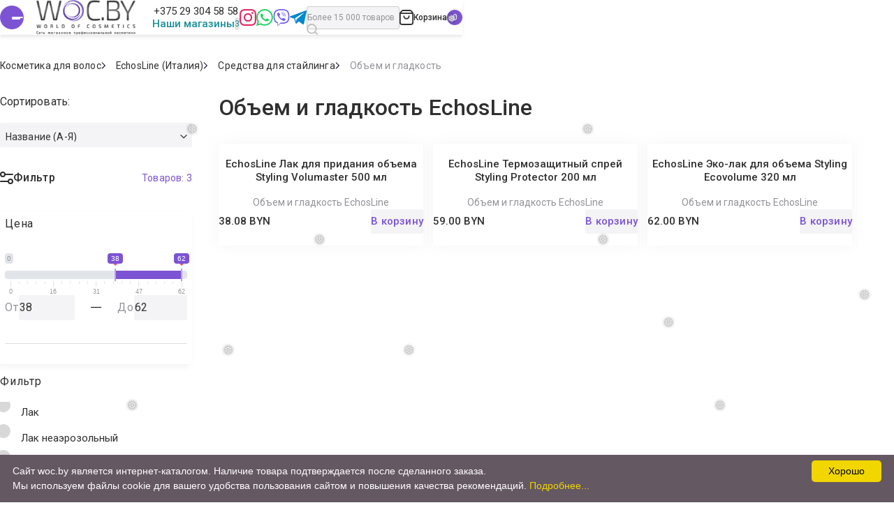

--- FILE ---
content_type: text/html; charset=UTF-8
request_url: https://woc.by/obem-i-gladkost-echosline
body_size: 43135
content:
<!DOCTYPE HTML>
<html lang="ru">
<head>
    <title>Объем и гладкость EchosLine в Минске, цены в каталоге</title>

<meta name="yandex-verification" content="509c6f164c901ba0" />




<link rel="stylesheet" href="https://cdnjs.cloudflare.com/ajax/libs/fancybox/3.5.7/jquery.fancybox.min.css" />

<script src="https://cdnjs.cloudflare.com/ajax/libs/fancybox/3.5.7/jquery.fancybox.min.js"></script>

<link rel="icon" type="image/png" href="/assets/img/favicon/favicon-96x96.png" sizes="96x96" />
<link rel="icon" type="image/svg+xml" href="/assets/img/favicon/favicon.svg" />
<link rel="shortcut icon" href="/assets/img/favicon/favicon.ico" />
<link rel="apple-touch-icon" sizes="180x180" href="/assets/img/favicon/apple-touch-icon.png" />
<link rel="manifest" href="/assets/img/favicon/site.webmanifest" />

<base href="https://woc.by/">
<meta charset="utf-8">
<meta http-equiv="X-UA-Compatible" content="IE=edge">
<meta http-equiv="Content-Type" content="text/html; charset=utf-8">
<meta http-equiv="X-UA-Compatible" content="IE=edge">
<meta name="viewport" content="width=device-width, initial-scale=1, user-scalable=no, maximum-scale=1, minimum-scale=1">
<meta name="yandex-verification" content="39c86cd4a24d74f4" />
<meta name="google-site-verification" content="v8AvHg3TQ1YH97UIIKzCAfLHb4L9eoHxHLlDYoz3_nE" />
<meta name="yandex-verification" content="df825a8b156959e9" />
<meta name="google-site-verification" content="LfiHKVnkajUPmx03rJBgNooHe6SMcnCqzbtKTlbdfxI" />
<meta name="google-site-verification" content="g_SV2M4JelrzQE1TVCpV2RtXTZ48IQE2GZO4pyfQNLE" /> 

<meta name="robots" content="index, follow">
    
<meta name="description" content="Объем и гладкость EchosLine в каталоге WOC.BY ✔ Быстрая доставка по Минску и всей Беларуси ✔ Заказывайте!">
<meta name="keywords" content="" />
<meta property="og:image" content="https://woc.by/assets/cache_image/files/categories/echoslineekologicheskijzhidkijlakdljaobemastylingecopower320ml-500x500_400x280_ac3.jpg" />
<link rel="preconnect" href="https://fonts.googleapis.com" />
<link rel="preconnect" href="https://fonts.gstatic.com" crossorigin />
<link href="https://fonts.googleapis.com/css2?family=Inter&family=Poppins:wght@400;600&family=Roboto:wght@300;400;500;700&display=swap&_v=20230204061554" rel="stylesheet" />
<link rel="preload" as="style" href="/assets/theme/css/style.min.css" />
<link rel="stylesheet" href="/assets/theme/css/style.min.css?v=8" />
<link rel="stylesheet" href="/assets/theme/css/dop.css" />



<style>
[id*="product-form-count"]{

    min-block-size: 45px;
    padding-block: 5px;
    padding-inline: 19px 11px;
    font-size: 16px;
    line-height: 1;
    letter-spacing: .2px;
    background-color: #f4f3f5;
    border: 0;
    border-radius: 3px;
    transition-property: border-radius;
    transition-duration: .3s;
    width:320px;
    margin-bottom:20px;
}
[id*="product-form-count"]::-webkit-scrollbar {
  width: 14px;
  height: 14px;
}

[id*="product-form-count"]::-webkit-scrollbar-track {
  border: #f4f3f5;
  background-color: #f4f3f5;
  border-radius: 30px;
}

[id*="product-form-count"]::-webkit-scrollbar-thumb {
  background-color: #d8d8d8;
  border: 1px solid #d8d8d8;
}
.product-form__select{
max-inline-size: 320px;
}
@media (min-width: 650px) and (max-width: 1024px){
.banner-slide__image img {
    -o-object-position: center;
    object-position: center;
    object-fit: fill;
}
}
.banner-slide__inner {
    min-height:460px;
}
.banner-slide__image img {
    -o-object-position: center;
    object-position: center;
    object-fit: fill;
}

@media (min-width: 768px) and (max-width: 1920px){
    .banner-slide__title {
    font-size: calc(45px + 9*((100vw - 768px)/1152));
    }
    
}

.shipping-paymant__content img{
max-width:100%;
}
.shipping-paymant__inner {
    display: block;
    max-width: 1200px;
    margin: auto;
}
input::-webkit-outer-spin-button,
input::-webkit-inner-spin-button {
  -webkit-appearance: none;
  margin: 0;
}

/* Firefox */
input[type=number] {
  -moz-appearance: textfield;
}
@media (min-width: 600px){
    
  .catalog-products {
    grid-template-columns: repeat(auto-fit,minmax(250px,293px));
}  
}

    .ui-menu .ui-menu-item-wrapper {
    position: relative;
    padding: 3px 1em 3px 0.4em;
    background: #fff;
    border: #fff;
}
.b-search__result-catalog-item {
    margin-bottom: 10px;
}
.ui-menu  .b-item {
    background: #fff;
    display: flex;

    position: relative;
    transition: 0.25s ease-in-out;
    box-shadow: 0px 4.81231px 12.0308px rgba(0, 0, 0, 0.05);
    border-radius: 24.0615px;
    border: 1px solid #ffffff3b;
}
.ui-menu .b-item__content{
    margin-left: 0 !important;
}
.ui-state-active, .ui-widget-content .ui-state-active, .ui-widget-header .ui-state-active, a.ui-button:active, .ui-button:active, .ui-button.ui-state-active:hover {
    border: 1px solid #ffffff !important;
    background: #ffffff !important;
    font-weight: normal;
    color: #fff;
}
.ui-menu .b-item:hover {
    z-index: 1;
    box-shadow: 0 20px 20px 0 rgba(0, 0, 0, 0.04), 0 -20px 20px 0 rgba(0, 0, 0, 0.03);
    border: 1px solid #7C54D3;
}
.ui-widget-content {
    background: #fff !important;
}
.ui-menu .b-item__image-field{
    float:none !important;
        min-width: 100px;
    margin-right: 10px;
}
.ui-menu .b-item__title{
    font-size:14px;
}
.b-item__image-wrapper {
    padding-top: 70%;
    position: relative;
}
.b-item__image {
    display: block;
    width: auto;
    height: auto;
    max-width: 100%;
    max-height: 100%;
    -ms-flex: 0 0 auto;
    flex: 0 0 auto;
    margin: auto;
}
@media (max-width:768px){
    .banner-slide__image img {
object-fit: cover !important;
}
    .category-card__label {

    margin-bottom: 30px;
}
}
</style>
<style>
.snowflake { 
  color: #fff;
  font-size: 1em;
  font-family: Arial, sans-serif;
  text-shadow: 0 0 5px #000;
}
 
.snowflake,.snowflake .inner{ animation-iteration-count:infinite;animation-play-state:running}@keyframes snowflakes-fall{ 0%{ transform:translateY(0)}100%{ transform:translateY(110vh)}}@keyframes snowflakes-shake{ 0%,100%{ transform:translateX(0)}50%{ transform:translateX(80px)}}.snowflake{ position:fixed;top:-10%;z-index:9999;-webkit-user-select:none;user-select:none;cursor:default;animation-name:snowflakes-shake;animation-duration:3s;animation-timing-function:ease-in-out}.snowflake .inner{ animation-duration:10s;animation-name:snowflakes-fall;animation-timing-function:linear}.snowflake:nth-of-type(0){ left:1%;animation-delay:0s}.snowflake:nth-of-type(0) .inner{ animation-delay:0s}.snowflake:first-of-type{ left:10%;animation-delay:1s}.snowflake:first-of-type .inner,.snowflake:nth-of-type(8) .inner{ animation-delay:1s}.snowflake:nth-of-type(2){ left:20%;animation-delay:.5s}.snowflake:nth-of-type(2) .inner,.snowflake:nth-of-type(6) .inner{ animation-delay:6s}.snowflake:nth-of-type(3){ left:30%;animation-delay:2s}.snowflake:nth-of-type(11) .inner,.snowflake:nth-of-type(3) .inner{ animation-delay:4s}.snowflake:nth-of-type(4){ left:40%;animation-delay:2s}.snowflake:nth-of-type(10) .inner,.snowflake:nth-of-type(4) .inner{ animation-delay:2s}.snowflake:nth-of-type(5){ left:50%;animation-delay:3s}.snowflake:nth-of-type(5) .inner{ animation-delay:8s}.snowflake:nth-of-type(6){ left:60%;animation-delay:2s}.snowflake:nth-of-type(7){ left:70%;animation-delay:1s}.snowflake:nth-of-type(7) .inner{ animation-delay:2.5s}.snowflake:nth-of-type(8){ left:80%;animation-delay:0s}.snowflake:nth-of-type(9){ left:90%;animation-delay:1.5s}.snowflake:nth-of-type(9) .inner{ animation-delay:3s}.snowflake:nth-of-type(10){ left:25%;animation-delay:0s}.snowflake:nth-of-type(11){ left:65%;animation-delay:2.5s}
</style><link rel="preload" as="style" href="https://cdn.jsdelivr.net/npm/select2@4.1.0-beta.1/dist/css/select2.min.css"  />
<link   rel="preload" as="style" href="https://cdn.jsdelivr.net/npm/swiper@8/swiper-bundle.min.css"/>
<link  rel="stylesheet"  href="https://cdn.jsdelivr.net/npm/swiper@8/swiper-bundle.min.css"/>
<link href="https://cdn.jsdelivr.net/npm/select2@4.1.0-beta.1/dist/css/select2.min.css" rel="stylesheet" />
<link rel="preload" as="style" href="https://cdnjs.cloudflare.com/ajax/libs/ion-rangeslider/2.3.1/css/ion.rangeSlider.min.css" /> 
<link rel="stylesheet" href="https://cdnjs.cloudflare.com/ajax/libs/ion-rangeslider/2.3.1/css/ion.rangeSlider.min.css" />

<style>
ul.navigation{
    display: flex;
    align-items: center;
    flex-wrap: wrap;
    row-gap: 10px;
    justify-content: flex-start;
}
ul.navigation span{
    display: flex;
    justify-content: center;
    align-items: center;
    padding-block: 10px;
    padding-inline: 25px;
    line-height: 1.1875;
    letter-spacing: .2px;
    text-align: center;
    white-space: nowrap;
    background-color: #fff;
    border: 1px solid #302f2f;
    border-radius: 40px;
    transition-property: color,background-color,border-color;
    transition-duration: .3s;
    cursor: pointer;
    min-block-size: 45px;
    font-size: 16px;
    width: auto;
}
    .description {
        margin: 30px 0;
    }
.b-item__price_old {
    text-decoration: line-through;
    font-weight: 500;
    color: #9f9f9f;
    margin-left: 5px;
    text-decoration-color: red !important;
}
.swiper-horizontal>.swiper-pagination-bullets, .swiper-pagination-bullets.swiper-pagination-horizontal, .swiper-pagination-custom, .swiper-pagination-fraction {
    bottom: 0px;
   
}
.swiper-slide {
        text-align: center;
        font-size: 18px;
        background: #fff;

        /* Center slide text vertically */
        display: -webkit-box;
        display: -ms-flexbox;
        display: -webkit-flex;
        display: flex;
        -webkit-box-pack: center;
        -ms-flex-pack: center;
        -webkit-justify-content: center;
        justify-content: center;
        -webkit-box-align: center;
        -ms-flex-align: center;
        -webkit-align-items: center;
        align-items: center;
      }

      .swiper-slide img {
        display: block;
        width: 100%;
        height: 100%;
        object-fit: cover;
      }
.b-label_discount {
    background-image: url(https://woc.by/assets/images/vector.png);
}

.select2-container--classic .select2-selection--multiple {
    border: 1px solid #8a6ad1;
}
fieldset {
 margin: 0 0 15px;
    padding: 5px;
        border-radius: 10px;
    border: 2px solid #FFF;
    background: #FFFFFF;
box-shadow: -3.04714px 3.80893px 9.90322px rgba(0, 0, 0, 0.05);
border-radius: 3.80893px;
}
.chek-out {
max-height:300px;
overflow-y:scroll;
}
.chek-out::-webkit-scrollbar-track
{
	-webkit-box-shadow: inset 0 0 6px rgba(0,0,0,0.3);
	background-color: #F5F5F5;
}

.chek-out::-webkit-scrollbar
{
	width: 10px;
	background-color: #F5F5F5;
}
.form-group .input-sm {
    width: 70% !important;
    background:rgba(196, 196, 196, 0.3);
}
.chek-out::-webkit-scrollbar-thumb
{
	background-color: #0ae;
	
	background-image: -webkit-gradient(linear, 0 0, 0 100%,
	                   color-stop(.5, rgba(255, 255, 255, .2)),
					   color-stop(.5, transparent), to(transparent));
}
.irs--flat .irs-handle.state_hover>i:first-child, .irs--flat .irs-handle:hover>i:first-child {
    background-color: #b7a1f3;
}
.irs--flat .irs-handle>i:first-child {
    background-color: #b7a1f3;
 }
 

.catalog-range__label {
    -webkit-margin-after: 33px;
}

.irs--flat .irs-bar,.irs--flat .irs-from, .irs--flat .irs-to, .irs--flat .irs-single {

    background-color: #7C54D3;
}
.irs--flat .irs-from, .irs--flat .irs-to, .irs--flat .irs-single {
background-color: #7C54D3;
}
@media (max-width:768px){
    .select2-container {
    z-index:900003;
}
}       
</style>
    <!-- Google Tag Manager -->
<script>(function(w,d,s,l,i){ w[l]=w[l]||[];w[l].push({ 'gtm.start':
new Date().getTime(),event:'gtm.js'});var f=d.getElementsByTagName(s)[0],
j=d.createElement(s),dl=l!='dataLayer'?'&l='+l:'';j.async=true;j.src=
'https://www.googletagmanager.com/gtm.js?id='+i+dl;f.parentNode.insertBefore(j,f);
})(window,document,'script','dataLayer','GTM-N278V3LQ');</script>
<!-- End Google Tag Manager -->

<link rel="stylesheet" href="/assets/components/minifyx/cache/styles_6928b444ec.min.css" type="text/css" />
<link rel="stylesheet" href="/assets/components/msoptionsprice/css/web/default.css?v=2385a7bc" type="text/css" />
<script type="text/javascript">msOptionsPriceConfig={"assetsBaseUrl":"\/assets\/","assetsUrl":"\/assets\/components\/msoptionsprice\/","actionUrl":"\/assets\/components\/msoptionsprice\/action.php","allow_zero_cost":false,"allow_zero_old_cost":true,"allow_zero_mass":true,"allow_zero_article":true,"allow_zero_count":true,"allow_remains":false,"miniShop2":{"version":"2.5.0-pl"},"ctx":"web","version":"2.5.22-beta"};</script>
<script type="text/javascript">miniShop2Config = {"cssUrl":"\/assets\/components\/minishop2\/css\/web\/","jsUrl":"\/assets\/components\/minishop2\/js\/web\/","actionUrl":"\/assets\/components\/minishop2\/action.php","ctx":"web","close_all_message":"\u0437\u0430\u043a\u0440\u044b\u0442\u044c \u0432\u0441\u0435","price_format":[2,"."," "],"price_format_no_zeros":false,"weight_format":[3,"."," "],"weight_format_no_zeros":true};</script>
<script type="text/javascript">easyCommConfig = {"ctx":"web","jsUrl":"\/assets\/components\/easycomm\/js\/web\/","cssUrl":"\/assets\/components\/easycomm\/css\/web\/","imgUrl":"\/assets\/components\/easycomm\/img\/web\/","actionUrl":"\/assets\/components\/easycomm\/action.php","reCaptchaSiteKey":""}</script>

	<script type="text/javascript">
		if (typeof mse2Config == "undefined") {mse2Config = {"cssUrl":"\/assets\/components\/msearch2\/css\/web\/","jsUrl":"\/assets\/components\/msearch2\/js\/web\/","actionUrl":"\/assets\/components\/msearch2\/action.php"};}
		if (typeof mse2FormConfig == "undefined") {mse2FormConfig = {};}
		mse2FormConfig["75d00e5f72660d3f692816989ec0217427221c3b"] = {"autocomplete":"results","queryVar":"query","minQuery":3,"pageId":25825};
	</script>
<link rel="canonical" href="https://woc.by/obem-i-gladkost-echosline"/>

<script type="text/javascript">mse2Config = {"cssUrl":"\/assets\/components\/msearch2\/css\/web\/","jsUrl":"\/assets\/components\/msearch2\/js\/web\/","actionUrl":"\/assets\/components\/msearch2\/action.php","queryVar":"query","idVar":"id","filter_delimeter":"|","method_delimeter":":","values_delimeter":",","start_sort":"","start_limit":"50","start_page":1,"start_tpl":"","sort":"","limit":"","page":"","pageVar":"page","tpl":"","parentsVar":"parents","key":"1e13932d46b953fb2bb2f2c243034c04317ee2bc","pageId":25825,"query":"","parents":"","aliases":{"price":"ms|price","vendor":"ms|vendor","tags":"msoption|tags"},"options":[],"mode":"","moreText":"\u0417\u0430\u0433\u0440\u0443\u0437\u0438\u0442\u044c \u0435\u0449\u0435"};</script>
</head>
<body class="padding-top" data-idCat="25825">
    
        
    
    <div class="snowflakes" aria-hidden="true">
  <div class="snowflake">
    <div class="inner">❅</div>
  </div>
  <div class="snowflake">
    <div class="inner">❅</div>
  </div>
  <div class="snowflake">
    <div class="inner">❅</div>
  </div>
  <div class="snowflake">
    <div class="inner">❅</div>
  </div>
  <div class="snowflake">
    <div class="inner">❅</div>
  </div>
  <div class="snowflake">
    <div class="inner">❅</div>
  </div>
  <div class="snowflake">
    <div class="inner">❅</div>
  </div>
  <div class="snowflake">
    <div class="inner">❅</div>
  </div>
  <div class="snowflake">
    <div class="inner">❅</div>
  </div>
  <div class="snowflake">
    <div class="inner">❅</div>
  </div>
  <div class="snowflake">
    <div class="inner">❅</div>
  </div>
  <div class="snowflake">
    <div class="inner">❅</div>
  </div>
</div>
<svg xmlns="http://www.w3.org/2000/svg" style="display: none;">
            <symbol id="arrow" viewBox="0 0 14 13" fill="none">
                <path d="M5.88281 1.54175L1.12489 6.50008L5.88281 11.4584" stroke-width="1.41667" stroke-linecap="round" stroke-linejoin="round" />
                <line x1="0.708333" y1="-0.708333" x2="11.8526" y2="-0.708333" transform="matrix(1 0 0 -1 1.31445 5.81421)" stroke-width="1.41667" stroke-linecap="round" />
            </symbol>
            <symbol id="card" viewBox="0 0 16 12" fill="none">
                <rect x="1.33366" y="1.33341" width="13.3333" height="10" rx="1.33333" stroke-width="1.33333" />
                <path d="M0.666992 4.66675H15.3337" stroke-width="1.33333" />
            </symbol>
            <symbol id="cart" viewBox="0 0 22 24" fill="none">
                <path
                    d="M1.46356 4.44373C1.16403 4.80316 1 5.25623 1 5.7241V20C1 21.6569 2.34315 23 4 23H18C19.6569 23 21 21.6569 21 20V5.7241C21 5.25623 20.836 4.80316 20.5364 4.44373L18.2664 1.71963C17.8864 1.26365 17.3235 1 16.7299 1H5.27008C4.67652 1 4.11363 1.26365 3.73364 1.71963L1.46356 4.44373Z"
                    stroke-width="2"
                />
                <path d="M1 5.5H21" stroke-width="2" />
                <path d="M15 10C15 12.2091 13.2091 14 11 14C8.79086 14 7 12.2091 7 10" stroke-width="2" stroke-linecap="round" />
            </symbol>
            <symbol id="check" viewBox="0 0 10 7" fill="none"><path d="M8.99361 0.661865L3.77059 6.35971L1.39648 3.76978" stroke-width="1.26619" stroke-linecap="round" stroke-linejoin="round" /></symbol>
            <symbol id="down" viewBox="0 0 10 6" fill="none"><path d="M0.916992 0.687988L4.97884 4.74984L9.04069 0.687988" stroke-width="1.16667" stroke-linecap="round" stroke-linejoin="round" /></symbol>
            <symbol id="eye" viewBox="0 0 17 17" fill="none">
                <path
                    d="M0.946257 9.38963C0.629895 8.83861 0.629893 8.16132 0.946252 7.6103C2.61083 4.71102 5.27333 2.83325 8.27384 2.83325C11.2743 2.83325 13.9368 4.711 15.6014 7.61024C15.9178 8.16126 15.9178 8.83855 15.6014 9.38956C13.9368 12.2888 11.2743 14.1666 8.27381 14.1666C5.27332 14.1666 2.61084 12.2889 0.946257 9.38963Z"
                    stroke-width="1.41667"
                />
                <circle cx="8.27344" cy="8.5" r="2.125" stroke-width="1.41667" />
            </symbol>
            <symbol id="facebook" viewBox="0 0 24 24">
                <path
                    d="M12 2C17.514 2 22 6.486 22 12C22 17.514 17.514 22 12 22C6.486 22 2 17.514 2 12C2 6.486 6.486 2 12 2ZM12 0C5.373 0 0 5.373 0 12C0 18.627 5.373 24 12 24C18.627 24 24 18.627 24 12C24 5.373 18.627 0 12 0ZM10 10H8V12H10V18H13V12H14.82L15 10H13V9.167C13 8.689 13.096 8.5 13.558 8.5H15V6H12.596C10.798 6 10 6.792 10 8.308V10Z"
                />
            </symbol>
            <symbol id="filter" viewBox="0 0 19 18" fill="none">
                <path d="M1 14H11" stroke-width="2" stroke-linecap="round" />
                <path d="M8 4H18" stroke-width="2" stroke-linecap="round" />
                <circle cx="15" cy="14" r="3" stroke-width="2" />
                <circle cx="4" cy="4" r="3" stroke-width="2" />
            </symbol>
            <symbol id="gift" viewBox="0 0 15 15" stroke="none">
                <path
                    fill-rule="evenodd"
                    clip-rule="evenodd"
                    d="M11.1144 4.18696C11.2551 4.08713 11.4065 3.96924 11.5544 3.83696C11.9519 3.48169 12.3248 3.02263 12.4003 2.53103C12.4625 2.14256 12.3381 1.79504 12.027 1.4679C11.6537 1.08971 11.1559 0.967034 10.6529 1.02069C11.1559 0.967041 11.6537 1.08972 12.027 1.46791C12.338 1.79505 12.4625 2.14257 12.4003 2.53104C12.2967 3.20569 11.6329 3.81905 11.1144 4.18697H13.8107C14.1011 4.18697 14.3292 4.41186 14.3292 4.69807H14.35L14.3498 7.49886H14.3499L14.35 4.69806H14.3293C14.3293 4.41185 14.1011 4.18696 13.8107 4.18696H11.1144ZM13.6447 7.49886H13.6447L13.6448 13.489C13.6448 13.6634 13.5601 13.815 13.4283 13.9068C13.5601 13.815 13.6448 13.6634 13.6448 13.489L13.6447 7.49886ZM0.69162 4.21648C0.746611 4.19735 0.806118 4.18697 0.868497 4.18697H3.56484C3.56484 4.18696 3.56484 4.18696 3.56483 4.18696H0.868521C0.806134 4.18696 0.746618 4.19734 0.69162 4.21648ZM3.24968 1.08696C3.95935 0.846098 4.82876 1.13119 5.43145 1.63148C6.44782 2.4901 7.04924 3.49178 7.3396 4.0438C7.33961 4.0438 7.33961 4.04379 7.33962 4.04378C7.28403 3.9381 7.21705 3.81595 7.13794 3.68148C6.80379 3.1135 6.25328 2.32572 5.43147 1.63147C4.82878 1.13118 3.95936 0.846083 3.24968 1.08696ZM12.1784 3.7021C12.443 3.3942 12.68 3.01322 12.7461 2.58526C12.8281 2.07047 12.6524 1.61757 12.2807 1.22669L12.2761 1.22202C11.8115 0.751412 11.1992 0.610427 10.6158 0.672668C10.0374 0.734368 9.46572 0.995617 9.02421 1.36218L9.02191 1.36412C8.23934 2.02527 7.69345 2.76537 7.33965 3.33818C6.98586 2.76532 6.43997 2.02524 5.65735 1.3641L5.65502 1.36217C5.21513 0.997013 4.64427 0.729888 4.06517 0.665152C3.48125 0.599878 2.86788 0.74076 2.40317 1.22197C2.02103 1.60045 1.8521 2.07787 1.93322 2.58538C1.99975 3.01591 2.24431 3.3976 2.5099 3.70349C2.54944 3.74903 2.59003 3.79355 2.63131 3.83696H0.868521C0.389631 3.83696 0 4.21381 0 4.69806V7.84886H0.705152V13.489C0.705152 13.9732 1.09478 14.3501 1.57367 14.3501H13.1263C13.6052 14.3501 13.9948 13.9732 13.9948 13.489L13.9947 7.84886H14.6998L14.7 4.34806H14.6061C14.4714 4.04387 14.1656 3.83696 13.8107 3.83696H12.0567C12.0982 3.7931 12.1389 3.74812 12.1784 3.7021ZM2.92184 1.75408C2.69368 1.979 2.61064 2.20388 2.65216 2.4697C2.75575 3.18517 3.83436 3.94166 4.29066 4.18694H6.9042C6.9042 4.18695 6.9042 4.18695 6.9042 4.18695H4.29063C3.83434 3.94167 2.75573 3.18517 2.65214 2.46971C2.61061 2.20389 2.69366 1.97901 2.92181 1.75409C3.05053 1.6231 3.19587 1.53555 3.35019 1.48274C3.19588 1.53555 3.05054 1.6231 2.92184 1.75408ZM6.30496 3.83694H4.38173C4.17077 3.71498 3.85568 3.50158 3.57477 3.24583C3.24245 2.94328 3.03153 2.64715 2.99857 2.41954L2.99797 2.41568C2.97694 2.28109 3.00413 2.1645 3.16758 2.00336L3.17148 1.9994C3.38404 1.78308 3.67405 1.72828 4.0117 1.79359C4.35472 1.85993 4.69611 2.04454 4.91763 2.22789C5.55084 2.75508 6.00425 3.35367 6.30496 3.83694ZM9.7145 1.7997C9.63469 1.85125 9.56144 1.90493 9.49662 1.95861C8.56328 2.73537 8.00329 3.65547 7.73376 4.18698H10.3472C10.3472 4.18698 10.3472 4.18698 10.3472 4.18697H7.73379C7.78617 4.08368 7.84952 3.96571 7.92444 3.83697C8.23507 3.30326 8.74469 2.58441 9.49664 1.9586C9.56146 1.90492 9.6347 1.85125 9.7145 1.7997ZM11.063 3.24591C10.7821 3.50162 10.467 3.715 10.2561 3.83697H8.33291C8.63354 3.35367 9.08693 2.75502 9.72017 2.22792C9.94169 2.04456 10.283 1.85999 10.6261 1.79365C10.9637 1.72836 11.2537 1.78318 11.4664 1.99949L11.4703 2.00336C11.6336 2.16434 11.6608 2.281 11.6398 2.41588L11.6393 2.4195C11.6063 2.64723 11.3953 2.94337 11.063 3.24591ZM1.07319 6.74005V4.94585H6.7614V6.74002L1.07319 6.74005ZM0.788053 4.60191C0.748007 4.61544 0.723163 4.65067 0.723163 4.6981V7.09006L7.11137 7.09003V7.09002L0.723187 7.09005V4.6981C0.723187 4.65067 0.748021 4.61545 0.788053 4.60191ZM6.76144 13.2208H1.79919V7.84893H6.76144V13.2208ZM12.8385 13.2413L7.87623 13.2411V7.84881H12.8385L12.8385 13.2413ZM7.52623 7.49882H7.52621V13.5911L13.0848 13.5913C13.0876 13.5913 13.0903 13.5912 13.0931 13.591C13.0903 13.5912 13.0876 13.5913 13.0848 13.5913L7.52623 13.5911V7.49882ZM13.5645 6.74005H7.87633V4.94588H13.5645L13.5645 6.74005ZM13.9145 7.09005H7.52633V4.59588H7.52631V7.09006H13.9145V7.09005ZM1.53215 13.5708C1.49063 13.5708 1.44919 13.5298 1.44919 13.489V7.49894H1.44917V13.489C1.44917 13.5298 1.49061 13.5708 1.53213 13.5708H7.11142V13.5708H1.53215Z"
                />
            </symbol>
            <symbol id="heart" viewBox="0 0 15 13" fill="none">
                <path
                    d="M2.50191 2.04341C1.22202 3.32331 1.22202 5.39842 2.50191 6.67831L7.4662 11.6426L7.50032 11.6085L7.53449 11.6426L12.4988 6.67835C13.7787 5.39846 13.7787 3.32335 12.4988 2.04346C11.2189 0.763565 9.14377 0.763566 7.86388 2.04346L7.73607 2.17127C7.60589 2.30144 7.39484 2.30144 7.26466 2.17127L7.13681 2.04341C5.85692 0.763523 3.7818 0.763524 2.50191 2.04341Z"
                    stroke-width="1.33333"
                    stroke-linecap="round"
                    stroke-linejoin="round"
                />
            </symbol>
            <symbol id="instagram" viewBox="0 0 24 24">
                <path
                    d="M12 2.163C15.204 2.163 15.584 2.175 16.85 2.233C20.102 2.381 21.621 3.924 21.769 7.152C21.827 8.417 21.838 8.797 21.838 12.001C21.838 15.206 21.826 15.585 21.769 16.85C21.62 20.075 20.105 21.621 16.85 21.769C15.584 21.827 15.206 21.839 12 21.839C8.796 21.839 8.416 21.827 7.151 21.769C3.891 21.62 2.38 20.07 2.232 16.849C2.174 15.584 2.162 15.205 2.162 12C2.162 8.796 2.175 8.417 2.232 7.151C2.381 3.924 3.896 2.38 7.151 2.232C8.417 2.175 8.796 2.163 12 2.163ZM12 0C8.741 0 8.333 0.014 7.053 0.072C2.695 0.272 0.273 2.69 0.073 7.052C0.014 8.333 0 8.741 0 12C0 15.259 0.014 15.668 0.072 16.948C0.272 21.306 2.69 23.728 7.052 23.928C8.333 23.986 8.741 24 12 24C15.259 24 15.668 23.986 16.948 23.928C21.302 23.728 23.73 21.31 23.927 16.948C23.986 15.668 24 15.259 24 12C24 8.741 23.986 8.333 23.928 7.053C23.732 2.699 21.311 0.273 16.949 0.073C15.668 0.014 15.259 0 12 0V0ZM12 5.838C8.597 5.838 5.838 8.597 5.838 12C5.838 15.403 8.597 18.163 12 18.163C15.403 18.163 18.162 15.404 18.162 12C18.162 8.597 15.403 5.838 12 5.838ZM12 16C9.791 16 8 14.21 8 12C8 9.791 9.791 8 12 8C14.209 8 16 9.791 16 12C16 14.21 14.209 16 12 16ZM18.406 4.155C17.61 4.155 16.965 4.8 16.965 5.595C16.965 6.39 17.61 7.035 18.406 7.035C19.201 7.035 19.845 6.39 19.845 5.595C19.845 4.8 19.201 4.155 18.406 4.155Z"
                />
            </symbol>
            <symbol id="ok" viewBox="0 0 13 23">
                <path
                    d="M6.50795 11.6876C9.71094 11.6865 12.3054 9.06869 12.3043 5.8417C12.3033 2.61366 9.70578 -0.00104099 6.50382 3.10914e-07C3.30187 0.00104161 0.706412 2.61887 0.707445 5.84586C0.711578 9.07181 3.30703 11.6855 6.50795 11.6876ZM6.50795 3.42588C7.83461 3.42588 8.9102 4.50987 8.9102 5.8469C8.9102 7.18393 7.83461 8.26688 6.50795 8.26688C5.1813 8.26688 4.10571 7.18289 4.10571 5.84586C4.10778 4.50987 5.18233 3.42692 6.50795 3.42588ZM8.85233 16.4557C10.0457 16.1829 11.1843 15.707 12.2206 15.0499C13.01 14.5366 13.2373 13.4765 12.728 12.681C12.2268 11.8979 11.1957 11.6615 10.4084 12.1499C8.02059 13.6546 4.98912 13.6546 2.60134 12.1499C1.80886 11.649 0.762206 11.8885 0.263159 12.6862C-0.237953 13.4848 -0.00237881 14.5428 0.791136 15.0478C0.792169 15.0478 0.793202 15.0489 0.793202 15.0489C1.82849 15.7049 2.9671 16.1808 4.15944 16.4546L0.917189 19.7222C0.271425 20.4095 0.301389 21.4945 0.984348 22.1453C1.64044 22.7701 2.6654 22.7701 3.3215 22.1453L6.50589 18.934L9.69234 22.1453C10.3557 22.8128 11.4292 22.8128 12.0925 22.1453C12.7548 21.4768 12.7548 20.3949 12.0925 19.7264L8.85233 16.4557Z"
                />
            </symbol>
            <symbol id="percent" viewBox="0 0 12 12" stroke="none">
                <path
                    d="M0.586966 0.587057C-0.112874 1.2869 -0.112874 2.42153 0.586966 3.12137C1.28681 3.82121 2.42144 3.82121 3.12128 3.12137C3.82112 2.42153 3.82112 1.2869 3.12128 0.587057C2.42144 -0.112783 1.28681 -0.112783 0.586966 0.587057ZM0.225 10.0001C-0.075 10.3001 -0.075 10.7863 0.225 11.0862C0.524822 11.386 1.01124 11.3862 1.31108 11.0862L11.0862 1.31108C11.3862 1.01108 11.3862 0.52484 11.0862 0.225C10.7862 -0.075 10.2999 -0.075 10.0001 0.225L0.225 10.0001ZM8.1898 8.18989C7.48996 8.88973 7.48996 10.0244 8.1898 10.7242C8.88964 11.424 10.0243 11.424 10.7241 10.7242C11.4239 10.0244 11.4239 8.88973 10.7241 8.18989C10.0243 7.49005 8.88964 7.49005 8.1898 8.18989Z"
                />
            </symbol>
            <symbol id="phone" viewBox="0 0 16 16" fill="none">
                <path
                    d="M11.5682 1.32146L13.8902 1.57946C14.5127 1.64863 14.9928 2.14234 14.9274 2.76524C14.764 4.32243 13.9944 7.39287 10.6939 10.6934C7.39341 13.9939 4.32255 14.7639 2.76508 14.9276C2.14207 14.9931 1.64819 14.513 1.57901 13.8904L1.32104 11.5686C1.26207 11.0379 1.52405 10.5228 1.98772 10.258L3.65099 9.30779C4.17529 9.00828 4.83518 9.09669 5.26215 9.52366L5.68885 9.95036C6.00546 10.267 6.46171 10.4009 6.86635 10.2092C7.3458 9.98213 8.03875 9.56092 8.79962 8.80004C9.5605 8.03916 9.98171 7.34622 10.2088 6.86677C10.4005 6.46213 10.2665 6.00588 9.94994 5.68927L9.52324 5.26257C9.09627 4.8356 9.00786 4.17571 9.30738 3.65141L10.2575 1.98814C10.5224 1.52447 11.0375 1.26249 11.5682 1.32146Z"
                    stroke-width="1.33913"
                    stroke-linecap="round"
                    stroke-linejoin="round"
                />
            </symbol>
            <symbol id="search" viewBox="0 0 18 18" fill="none">
                <path d="M8.2 15.4C12.1764 15.4 15.4 12.1764 15.4 8.2C15.4 4.22355 12.1764 1 8.2 1C4.22355 1 1 4.22355 1 8.2C1 12.1764 4.22355 15.4 8.2 15.4Z" stroke-width="2" stroke-linecap="round" stroke-linejoin="round" />
                <path d="M16.9998 17L13.7998 13.8" stroke-width="2" stroke-linecap="round" stroke-linejoin="round" />
            </symbol>
            <symbol id="share" viewBox="0 0 18 22">
                <path
                    d="M14.2502 0.000228279C12.1881 0.000228279 10.5002 1.72738 10.5002 3.83742C10.5002 4.16718 10.5478 4.48285 10.6252 4.78868L6.05469 7.9783C5.41781 7.46795 4.61669 7.16281 3.75 7.16281C1.6879 7.16281 0 8.88995 0 11C0 13.11 1.6879 14.8372 3.75 14.8372C4.62053 14.8372 5.42428 14.5281 6.06254 14.0139L10.625 17.2035C10.5464 17.5117 10.5 17.8304 10.5 18.1628C10.5 20.2729 12.1879 22 14.25 22C16.3121 22 18 20.2729 18 18.1628C18 16.0528 16.3121 14.3256 14.25 14.3256C13.0544 14.3256 11.9849 14.9055 11.297 15.8045L7.03916 12.8387C7.33387 12.2914 7.50005 11.6658 7.50005 11C7.50005 10.3303 7.32933 9.70289 7.0313 9.15331L11.297 6.18743C11.9847 7.08926 13.0523 7.67439 14.25 7.67439C16.3121 7.67439 18 5.94724 18 3.83719C18 1.72715 16.3121 0 14.25 0L14.2502 0.000228279ZM14.2502 1.5352C15.5017 1.5352 16.5001 2.55694 16.5001 3.83742C16.5001 5.11809 15.5016 6.13965 14.2502 6.13965C12.9986 6.13965 12.0003 5.1179 12.0003 3.83742C12.0003 2.55676 12.9988 1.5352 14.2502 1.5352ZM3.75019 8.69796C5.00175 8.69796 6.0001 9.7197 6.0001 11.0002C6.0001 12.2808 5.00157 13.3024 3.75019 13.3024C2.49862 13.3024 1.50028 12.2807 1.50028 11.0002C1.50028 9.71952 2.4988 8.69796 3.75019 8.69796ZM14.2502 15.8607C15.5017 15.8607 16.5001 16.8825 16.5001 18.1629C16.5001 19.4436 15.5016 20.4652 14.2502 20.4652C12.9986 20.4652 12.0003 19.4434 12.0003 18.1629C12.0003 16.8823 12.9988 15.8607 14.2502 15.8607Z"
                />
            </symbol>
            <symbol id="star" viewBox="0 0 15 15">
                <path
                    d="M6.77055 1.66123C6.93095 1.277 7.4753 1.277 7.6357 1.66123L9.01168 4.95741C9.07578 5.11097 9.21649 5.21903 9.38138 5.24135L13.0079 5.73218C13.4142 5.78718 13.5591 6.30061 13.2414 6.55987L10.4412 8.84488C10.3028 8.95784 10.2406 9.13967 10.2809 9.31374L11.1761 13.1824C11.2731 13.6013 10.8021 13.9188 10.4502 13.6718L7.47241 11.5818C7.3108 11.4684 7.09545 11.4684 6.93384 11.5818L3.95606 13.6718C3.60417 13.9188 3.13317 13.6013 3.23009 13.1824L4.12528 9.31373C4.16556 9.13967 4.10339 8.95785 3.96497 8.84489L1.16488 6.55987C0.847173 6.3006 0.992014 5.78718 1.39837 5.73218L5.02487 5.24135C5.18976 5.21903 5.33047 5.11097 5.39457 4.95741L6.77055 1.66123Z"
                    stroke-width="1.25"
                    stroke-miterlimit="3.3292"
                    stroke-linecap="round"
                    stroke-linejoin="round"
                />
            </symbol>
            <symbol id="star-fill" viewBox="0 0 12 12">
                <path
                    d="M9.38346 11.9999C9.29985 11.9999 9.21586 11.979 9.13903 11.9367L5.99995 10.2093L2.86086 11.9366C2.78404 11.9791 2.70005 11.9998 2.61643 11.9998C2.50752 11.9998 2.39926 11.9644 2.30764 11.8949C2.1459 11.7718 2.0648 11.5633 2.09875 11.3571L2.69818 7.69832L0.15863 5.10719C0.0153997 4.96106 -0.0360343 4.74261 0.0257236 4.54353C0.0875743 4.34454 0.25201 4.19948 0.449824 4.1694L3.95939 3.63553L5.52888 0.306464C5.61743 0.118773 5.80001 0 5.99996 0C6.19992 0 6.38249 0.118768 6.47104 0.306464L8.04063 3.63553L11.5502 4.1694C11.748 4.19939 11.9125 4.34444 11.9743 4.54353C12.036 4.74252 11.9845 4.96107 11.8414 5.10719L9.30183 7.69832L9.90127 11.3571C9.93512 11.5632 9.85411 11.7717 9.69237 11.8949C9.60076 11.9646 9.49232 12 9.38349 12L9.38346 11.9999Z"
                />
            </symbol>
            <symbol id="telegram" viewBox="0 0 24 20">
                <path
                    fill-rule="evenodd"
                    clip-rule="evenodd"
                    d="M18.3844 19.7789C18.7064 20.0069 19.1214 20.0639 19.4914 19.9239C19.8614 19.7829 20.1334 19.4669 20.2154 19.0839C21.0844 14.9999 23.1924 4.6629 23.9834 0.947904C24.0434 0.667904 23.9434 0.376904 23.7234 0.189904C23.5034 0.00290415 23.1984 -0.051096 22.9264 0.049904C18.7334 1.6019 5.8204 6.4469 0.542398 8.3999C0.207398 8.5239 -0.0106021 8.8459 0.000397854 9.1989C0.0123979 9.5529 0.250398 9.8599 0.593398 9.9629C2.9604 10.6709 6.0674 11.6559 6.0674 11.6559C6.0674 11.6559 7.5194 16.0409 8.2764 18.2709C8.3714 18.5509 8.5904 18.7709 8.8794 18.8469C9.1674 18.9219 9.4754 18.8429 9.6904 18.6399C10.9064 17.4919 12.7864 15.7169 12.7864 15.7169C12.7864 15.7169 16.3584 18.3359 18.3844 19.7789ZM7.3744 11.1019L9.0534 16.6399L9.4264 13.1329C9.4264 13.1329 15.9134 7.2819 19.6114 3.9469C19.7194 3.8489 19.7344 3.6849 19.6444 3.5699C19.5554 3.4549 19.3914 3.4279 19.2684 3.5059C14.9824 6.2429 7.3744 11.1019 7.3744 11.1019Z"
                />
            </symbol>
            <symbol id="viber" viewBox="0 0 24 24">
                <path
                    fill-rule="evenodd"
                    clip-rule="evenodd"
                    d="M12.892 13.745C12.892 13.745 13.319 13.783 13.548 13.498L13.996 12.935C14.212 12.655 14.734 12.477 15.245 12.761C15.921 13.143 16.795 13.743 17.394 14.302C17.724 14.58 17.801 14.99 17.576 15.423L17.574 15.432C17.342 15.84 17.033 16.223 16.642 16.58L16.633 16.586C16.193 16.953 15.687 17.166 15.146 16.99L15.136 16.976C14.164 16.701 11.832 15.512 10.346 14.327C7.91501 12.409 6.18701 9.245 5.70901 7.549L5.69401 7.539C5.51801 6.996 5.73301 6.49 6.09801 6.051L6.10501 6.043C6.46201 5.652 6.84401 5.342 7.25301 5.111L7.26201 5.109C7.69401 4.884 8.10401 4.96 8.38301 5.291C8.75001 5.67 9.43901 6.582 9.92301 7.44C10.207 7.95 10.029 8.473 9.75001 8.688L9.18601 9.136C8.90201 9.366 8.93901 9.793 8.93901 9.793C8.93901 9.793 9.77301 12.949 12.892 13.745ZM17.799 11.129C17.632 11.129 17.496 10.994 17.495 10.827C17.481 8.997 16.931 7.539 15.861 6.495C14.789 5.45 13.434 4.914 11.834 4.903C11.666 4.902 11.531 4.765 11.533 4.597C11.534 4.43 11.669 4.296 11.836 4.296H11.838C13.6 4.308 15.096 4.902 16.285 6.06C17.475 7.222 18.087 8.825 18.102 10.823C18.103 10.99 17.969 11.127 17.801 11.129H17.799ZM16.204 10.505H16.197C16.029 10.501 15.896 10.362 15.9 10.195C15.924 9.157 15.627 8.317 14.994 7.626C14.364 6.937 13.499 6.561 12.349 6.477C12.182 6.464 12.056 6.319 12.068 6.152C12.081 5.985 12.226 5.859 12.393 5.871C13.687 5.966 14.713 6.419 15.442 7.216C16.175 8.016 16.534 9.023 16.507 10.208C16.503 10.373 16.368 10.505 16.204 10.505ZM14.646 9.983C14.485 9.983 14.351 9.857 14.343 9.694C14.292 8.664 13.806 8.16 12.816 8.106C12.648 8.097 12.52 7.954 12.529 7.787C12.538 7.619 12.68 7.491 12.848 7.5C14.156 7.57 14.882 8.319 14.949 9.664C14.958 9.831 14.829 9.974 14.661 9.982L14.646 9.983ZM21.463 13.452C20.858 18.329 17.291 18.637 16.633 18.848C16.353 18.938 13.751 19.585 10.481 19.372C10.481 19.372 8.04301 22.312 7.28201 23.077C7.16301 23.196 7.02401 23.244 6.93001 23.222C6.79901 23.19 6.76301 23.034 6.76501 22.808L6.78501 18.792C2.02301 17.469 2.30001 12.496 2.35401 9.893C2.40801 7.29 2.89701 5.157 4.35001 3.723C6.96001 1.359 12.337 1.712 12.337 1.712C16.878 1.732 19.054 3.099 19.559 3.557C21.234 4.991 22.087 8.424 21.463 13.452ZM20.811 2.339C20.214 1.791 17.804 0.0409988 12.436 0.0169988C12.436 0.0169988 6.10601 -0.365001 3.02001 2.467C1.30201 4.185 0.698007 6.698 0.634007 9.815C0.571007 12.933 0.488007 18.773 6.11801 20.357L6.12401 20.359L6.12001 22.775C6.12001 22.775 6.08501 23.754 6.72901 23.954C7.50801 24.195 7.96501 23.452 8.71001 22.65C9.11801 22.21 9.68101 21.564 10.107 21.07C13.958 21.392 16.919 20.653 17.256 20.544C18.033 20.291 22.433 19.728 23.149 13.887C23.887 7.865 22.791 4.057 20.811 2.339Z"
                />
            </symbol>
            <symbol id="vk" viewBox="0 0 24 14">
                <path
                    d="M13.162 13.994C13.771 13.994 14.02 13.588 14.013 13.079C13.982 11.162 14.727 10.13 16.072 11.475C17.56 12.963 17.868 13.994 19.675 13.994H22.875C23.683 13.994 24.001 13.734 24.001 13.326C24.001 12.463 22.58 10.94 21.376 9.822C19.69 8.257 19.611 8.22 21.063 6.336C22.864 3.997 25.22 1 23.136 1H19.155C18.383 1 18.327 1.435 18.052 2.083C17.057 4.43 15.166 7.47 14.448 7.005C13.697 6.52 14.041 4.599 14.098 1.744C14.113 0.99 14.109 0.473 12.957 0.205C12.328 0.0599999 11.716 0 11.148 0C8.875 0 7.307 0.953 8.198 1.119C9.769 1.412 9.618 4.811 9.252 6.279C8.614 8.835 6.216 4.255 5.217 1.974C4.976 1.426 4.902 1 4.042 1H0.787C0.295 1 0 1.16 0 1.516C0 2.118 2.96 8.236 5.786 11.286C8.542 14.261 11.266 13.994 13.162 13.994Z"
                />
            </symbol>
            <symbol id="whatsapp" viewBox="0 0 24 24">
                <path
                    d="M0 24L1.687 17.837C0.646 16.033 0.099 13.988 0.1 11.891C0.103 5.335 5.438 0 11.993 0C15.174 0.001 18.16 1.24 20.406 3.488C22.651 5.736 23.887 8.724 23.886 11.902C23.883 18.459 18.548 23.794 11.993 23.794C10.003 23.793 8.042 23.294 6.305 22.346L0 24ZM6.597 20.193C8.273 21.188 9.873 21.784 11.989 21.785C17.437 21.785 21.875 17.351 21.878 11.9C21.88 6.438 17.463 2.01 11.997 2.008C6.545 2.008 2.11 6.442 2.108 11.892C2.107 14.117 2.759 15.783 3.854 17.526L2.855 21.174L6.597 20.193ZM17.984 14.729C17.91 14.605 17.712 14.531 17.414 14.382C17.117 14.233 15.656 13.514 15.383 13.415C15.111 13.316 14.913 13.266 14.714 13.564C14.516 13.861 13.946 14.531 13.773 14.729C13.6 14.927 13.426 14.952 13.129 14.803C12.832 14.654 11.874 14.341 10.739 13.328C9.856 12.54 9.259 11.567 9.086 11.269C8.913 10.972 9.068 10.811 9.216 10.663C9.35 10.53 9.513 10.316 9.662 10.142C9.813 9.97 9.862 9.846 9.962 9.647C10.061 9.449 10.012 9.275 9.937 9.126C9.862 8.978 9.268 7.515 9.021 6.92C8.779 6.341 8.534 6.419 8.352 6.41L7.782 6.4C7.584 6.4 7.262 6.474 6.99 6.772C6.718 7.07 5.95 7.788 5.95 9.251C5.95 10.714 7.015 12.127 7.163 12.325C7.312 12.523 9.258 15.525 12.239 16.812C12.948 17.118 13.502 17.301 13.933 17.438C14.645 17.664 15.293 17.632 15.805 17.556C16.376 17.471 17.563 16.837 17.811 16.143C18.059 15.448 18.059 14.853 17.984 14.729Z"
                />
            </symbol>
        </svg>

<!-- End Facebook Pixel Code -->
<!-- Google Tag Manager (noscript) -->
<noscript><iframe src="https://www.googletagmanager.com/ns.html?id=GTM-N278V3LQ"
height="0" width="0" style="display:none;visibility:hidden"></iframe></noscript>
<!-- End Google Tag Manager (noscript) -->

    <style>
    .header-logo img {
    display: block;
    max-height: 75px;
    height: auto;
}

@media (max-width: 768px) {
    .header-logo img {
        max-height: 60px;
        max-width: 80px;
    }
}
@media (max-width: 767px) {
    .header-phone__main {
        display: flex;
        align-items: center;
        gap: 12px;
    }

    .header-phone__main .header-socials__link svg {
        width: 20px;
        height: 20px;
    }
    
    .header-phone__main .header-socials__item {
    list-style: none;
    margin: 0;
    padding: 0;
}


}
</style>
<header class="header">
    
                <div class="header__wrapper">
                    <div class="header__bg"></div>
                    <div class="header__decor"></div>
                    
                    <div class="header__main lock-padding">
                        <div class="header__container">
                            <div class="header__inner">
                                <div class="header__top header-top">
                                    <button class="header-top__burger header-burger" aria-label="#"><span></span> <span></span></button>
                                    <div class="header-top__logo header-logo">
                                        <a class="header-logo__link image" href="/">
                                            <picture>
                                                <source srcset="assets/theme/img/logo.webp" type="image/webp" />
                                                <img src="assets/theme/img/logo.png" alt="Лого" width="176" height="75" />
                                            </picture>
                                           
                                        </a>
                                    </div>
                                    <div class="header-top__inner">
                                        <div class="header-top__phone-stores">
                                            <div class="header-top__phone header-phone">
                                                <div class="header-phone__main">
                                                    <a class="header-phone__tel" href="tel:+375293045858" data-da=".header-phone__list-item_main,767,first">+375 29 304 58 58</a>
                                                    <button class="header-phone__show" aria-label="#">
                                                        <svg width="16" height="16"><use xlink:href="#phone"></use></svg>
                                                    </button>
                                                </div>
                                                <div class="header-phone__inner">
                                                    <ul class="header-phone__list">
                                                        <li class="header-phone__list-item header-phone__list-item_main"></li>
                                                        
                                                        <li class="header-phone__list-item"><a class="header-phone__tel header-phone__tel_list" href="tel:+375447768899">+375 44 776-88-99</a></li>
                                                        <li class="header-phone__list-item header-phone__list-item_socials">
                                                            <div class="header-phone__socials header-socials">
                                                                <ul class="header-socials__list">
                                                                    <li class="header-socials__item"
    data-da=".header-phone__main,767,first">

                                                                        <a class="header-socials__link" href="https://www.instagram.com/woc.by?igsh=MWFqM2h2Nzh0ZHAwaw==" target="_blank" aria-label="#" >
                                                                            <svg width="24" height="24"><use xlink:href="#instagram"></use></svg>
                                                                        </a>
                                                                    </li>
                                                                    <li class="header-socials__item">
                                                                        <a class="header-socials__link" href="https://api.whatsapp.com/send/?phone=375293045858" target="_blank" aria-label="#">
                                                                            <svg width="24" height="24"><use xlink:href="#whatsapp"></use></svg>
                                                                        </a>
                                                                    </li>
                                                                    <li class="header-socials__item">
                                                                        <a class="header-socials__link" href="viber://chat?number=%2B375293045858" target="_blank" aria-label="#">
                                                                            <svg width="24" height="24"><use xlink:href="#viber"></use></svg>
                                                                        </a>
                                                                    </li>
                                                                </ul>
                                                            </div>
                                                        </li>
                                                    </ul>
                                                </div>
                                            </div>
                                            <div class="header-top__stores header-stores">
                                                <a class="header-stores__link" href="/#stores" data-count="3" data-da=".header-links__item_stores,767,first"><span>Наши магазины</span></a>
                                            </div>
                                        </div>
                                        <style>
                                            .header-socials__item svg {
  fill: currentColor;
}

.header-socials__link[href*="instagram.com"] {
  color: #E1306C;
}

.header-socials__link[href*="whatsapp.com"],
.header-socials__link[href*="api.whatsapp.com"] {
  color: #25D366; 
}

.header-socials__link[href*="viber://"] {
  color: #7360F2; 
}

.header-socials__link[href*="t.me"],
.header-socials__link[href*="telegram"] {
  color: #0088cc; 
}

                                        </style>
                                        <div class="header-top__socials header-socials" data-da=".header-nav,1199,last">
                                            <div class="header-socials__tels">
                                                <a class="header-socials__tel" href="tel:+375293045858">+375 29 304 58 58</a> 
                                                
                                                <a class="header-socials__tel" href="tel:+375447768899">+375 44 776-88-99</a>
                                            </div>
                                            <ul class="header-socials__list">
                                                <li class="header-socials__item">
                                                    <a class="header-socials__link" href="https://www.instagram.com/woc.by?igsh=MWFqM2h2Nzh0ZHAwaw==" target="_blank" aria-label="#">
                                                        <svg width="24" height="24"><use xlink:href="#instagram"></use></svg>
                                                    </a>
                                                </li>
                                                <li class="header-socials__item">
                                                    <a class="header-socials__link" href="https://api.whatsapp.com/send/?phone=375293045858" target="_blank" aria-label="#">
                                                        <svg width="24" height="24"><use xlink:href="#whatsapp"></use></svg>
                                                    </a>
                                                </li>
                                                <li class="header-socials__item">
                                                    <a class="header-socials__link" href="viber://chat?number=%2B375293045858" target="_blank" aria-label="#">
                                                        <svg width="24" height="24"><use xlink:href="#viber"></use></svg>
                                                    </a>
                                                </li>
                                                <li class="header-socials__item">
                                                    <a class="header-socials__link" href="https://t.me/Wocby_bot" target="_blank" aria-label="#">
                                                        <svg width="24" height="24"><use xlink:href="#telegram"></use></svg>
                                                    </a>
                                                </li>
                                            </ul>
                                            <a class="header-socials__mail" href="mailto:info@woc.by">woc.by@yandex.by</a>
                                        </div>
                                        <nav class="header-top__nav header-nav" data-da=".header-top,319,last">
                                            <div class="header-nav__spollers"></div>
                                            <div class="header-nav__links">
                                                <ul class="header-nav__list">
                                                    <li class="header-nav__item"><a class="header-nav__link" href="/dostavka-i-oplata">Доставка и оплата</a></li>
                                                    
                                                    <li class="header-nav__item"><a class="header-nav__link" href="/reviews" data-count="139">Отзывы</a></li>
                                                    <li class="header-nav__item"><a class="header-nav__link" href="/o-magazinah">О магазинах</a></li>
                                                    <li class="header-nav__item"><a class="header-nav__link" href="/kontakty">Контакты</a></li>
                                                    <li class="header-nav__item"><a class="header-nav__link" href="/blogs">Блог</a></li>                                                </ul>
                                            </div>
                                        </nav>
                                    </div>
                                    <form data-key="75d00e5f72660d3f692816989ec0217427221c3b" class="header-top__form header-form msearch2" id="mse2_form" method="get" action="rezultaty-poiska">
                                        <div class="header-form__inner">
                                            <div class="header-form__input-block">
                                                <input class="header-form__input" id="header-form-text" name="query"  value="" type="text" placeholder="Более 15 000 товаров" /></div>
                                            <button class="header-form__button" type="submit" aria-label="#">
                                                <svg width="16" height="16"><use xlink:href="#search"></use></svg>
                                            </button>
                                        </div>
                                    </form>
                                    
                                </div>
                               <style>
.header-links__link_newyear {
    display: inline-flex;
    align-items: center;
    justify-content: center;
    min-height: 45px;
    padding: 0 40px;
    font-weight: 600;
    letter-spacing: 0.4px;
    text-align: center;
    color: #ffffff;
    text-decoration: none !important;
    border: none !important;
    outline: none !important;
    box-shadow: none !important;

    /* Цвет кнопки по умолчанию: тёмно-бордово-фиолетовый */
    background-color: #188e98; 
    border-radius: 40px;
    position: relative;
    transition: background-color 0.3s, transform 0.3s, box-shadow 0.3s;
}

.header-links__link_newyear:hover,
.header-links__link_newyear:focus,
.header-links__link_newyear:active {
    background-color: #1fa3ad; /* чуть светлее при наведении */
    box-shadow: 0 0 12px rgba(102, 0, 63, 0.7); /* мягкое свечение */
    transform: translateY(-2px);
    color: #ffffff !important;
    text-decoration: none !important;
}

}


</style>

                                <div class="header__bottom header-bottom">
                                    <div class="header-bottom__buttons header-buttons">
                                        <button class="header-buttons__button">Все товары</button>
                                        <div class="header-buttons__links header-links">
                                            <div class="header-links__column">
                                                <ul class="header-links__list header-links__list_left" data-da=".header-nav,1399,first">
                                                    <li class="header-links__item header-links__item_stores"></li>
                                                   
                                                    <li class="header-links__item">
                                                        <a class="header-links__link" href="/skidki">
                                                            <svg width="11" height="11"><use xlink:href="#percent"></use></svg> <span>Скидки</span>
                                                        </a>
                                                    </li>

                                                
                                                
                                                    <li class="header-links__item">
                                                        
                                                
    <a class="header-links__link" href="/podarochnyie-naboryi">
        <svg width="25" height="25" class="combined-icon">
            
            <!-- Подарок -->
            <image href="/assets/img/images/reshot-icon-special-gift-ueh2ny567x.svg" x="-4" y="2" width="25" height="25" class="gift"/>
        </svg>
        <span>Подарочные наборы</span>
    </a></li>
                                                     
                                                 
                                                    <li class="header-links__item">
                                                        <a class="header-links__link" href="/sertifikatyi">
                                                            <svg width="15" height="11"><use xlink:href="#card"></use></svg> <span>Сертификаты</span>
                                                        </a>
                                                    </li>
                                             
                                                    <li class="header-links__item">
                                                        <a class="header-links__link" href="/new-all">
                                                            <svg width="11" height="11"><use xlink:href="#star"></use></svg> <span>Новинки</span>
                                                        </a>
                                                    </li>
                                                    <li class="header-links__item">
                                                        <a class="header-links__link" href="/popular">
                                                            <svg width="12" height="11"><use xlink:href="#heart"></use></svg> <span>Популярное</span>
                                                        </a>
                                                    </li>
                                                </ul>
                                            </div>
                                            <div class="header-links__column">
                                                <ul class="header-links__list header-links__list_right" data-da=".header-nav__links,1399,first">
                                                    <li class="header-links__item">
                                                        <a class="header-links__link" href="/karta-skidki">
                                                            <svg width="15" height="11"><use xlink:href="#card"></use></svg> <span>Карта скидки</span>
                                                        </a>
                                                    </li>
                                                    
                                                </ul>
                                            </div>
                                            
                                                    
                                        </div>
                                        <button class="header-buttons__search">
                                            <svg width="16" height="16"><use xlink:href="#search"></use></svg>
                                        </button>
                                    </div>
                                     <div class="header-bottom__cart header-cart" id="msMiniCart">
                                        <a class="header-cart__link ms2_total_count" href="/cart" data-count="0">
                                            <svg width="20" height="22"><use xlink:href="#cart"></use></svg> <span>Корзина</span>
                                        </a>
                                        <div class="header-cart__info" >
                                            <a href="/cart" >
                                            <div class="header-cart__count ms2_total_count" data-count="0">товаров</div>
                                             </a>
                                            <div class="header-cart__amount">(<span class="ms2_total_cost">0.00</span> BYN)</div>
                                           
                                        </div>
                                    </div>
                                    
                                </div>
                            </div>
                        </div>
                    </div>
                    <div class="header__products header-products" data-tabs>
                        <div class="header-products__container">
                            <div class="header-products__inner">
                    
                                                         
                                <button class="header-products__button" data-products-tab="Косметика для волос">Косметика для волос</button><button class="header-products__button" data-products-tab="Окрашивание волос">Окрашивание волос</button><button class="header-products__button" data-products-tab="Косметика для лица и тела">Косметика для лица и тела</button><button class="header-products__button" data-products-tab="Декоративная косметика">Декоративная косметика</button><button class="header-products__button" data-products-tab="Маникюр и педикюр">Маникюр и педикюр</button><button class="header-products__button" data-products-tab="Моделирование ресниц и бровей">Моделирование ресниц и бровей</button><button class="header-products__button" data-products-tab="Депиляция">Депиляция</button><button class="header-products__button" data-products-tab="Инструменты и Аксессуары">Инструменты и Аксессуары</button><button class="header-products__button" data-products-tab="Расчески и аксессуары для волос">Расчески и аксессуары для волос</button><button class="header-products__button" data-products-tab="Расходные материалы">Расходные материалы</button><button class="header-products__button" data-products-tab="Косметика для мужчин">Косметика для мужчин</button>
                            
                                                                
                                
                                <a href=""></a>

                                <div class="header-products__panels" data-spollers="1399,max" data-one-spoller data-panels data-da=".header-nav__spollers,1399,first" hidden>
                                    <div class="header-products__panel" data-panel="Косметика для волос" hidden>
    <button class="header-products__spoller-button" data-spoller>Косметика для волос<span></span></button>
    <div class="header-products__brands">
        <a class="header-products__categories-link" href="kosmetika-dlya-volos">
            <span>все товары</span> <svg width="13" height="10"><use xlink:href="#arrow"></use></svg>
        </a>
       <div class="header-products__categories">
        <ul class="header-products__categories-list">
            <li class="header-products__category-item"><a class="header-products__category-link" href="kosmetika-dlya-volos/aktivator-dlya-volos">Активатор для волос (11)</a></li><li class="header-products__category-item"><a class="header-products__category-link" href="kosmetika-dlya-volos/ampuly-dlya-volos">Ампулы для волос (20)</a></li><li class="header-products__category-item"><a class="header-products__category-link" href="kosmetika-dlya-volos/ampuly-dlya-kozhi-golovy">Ампулы для кожи головы (12)</a></li><li class="header-products__category-item"><a class="header-products__category-link" href="kosmetika-dlya-volos/balzam">Бальзам (115)</a></li><li class="header-products__category-item"><a class="header-products__category-link" href="kosmetika-dlya-volos/vosk-dlya-ukladki">Воск для укладки (41)</a></li><li class="header-products__category-item"><a class="header-products__category-link" href="kosmetika-dlya-volos/gel-dlya-ukladki">Гель для укладки (52)</a></li><li class="header-products__category-item"><a class="header-products__category-link" href="kosmetika-dlya-volos/glina-dlya-ukladki">Глина для укладки (9)</a></li><li class="header-products__category-item"><a class="header-products__category-link" href="kosmetika-dlya-volos/kondicioner">Кондиционер (304)</a></li><li class="header-products__category-item"><a class="header-products__category-link" href="kosmetika-dlya-volos/kondiczioner-nesmyivaemyij">Кондиционер несмываемый (17)</a></li><li class="header-products__category-item"><a class="header-products__category-link" href="kosmetika-dlya-volos/konczentrat-dlya-volos">Концентрат для волос (24)</a></li><li class="header-products__category-item"><a class="header-products__category-link" href="kosmetika-dlya-volos/krem-dlya-volos">Крем для волос (81)</a></li><li class="header-products__category-item"><a class="header-products__category-link" href="kosmetika-dlya-volos/krem-dlya-ukladki">Крем для укладки (48)</a></li><li class="header-products__category-item"><a class="header-products__category-link" href="kosmetika-dlya-volos/lak">Лак (20)</a></li><li class="header-products__category-item"><a class="header-products__category-link" href="kosmetika-dlya-volos/lak-lyogkoj-fiksaczii">Лак лёгкой фиксации (10)</a></li><li class="header-products__category-item"><a class="header-products__category-link" href="kosmetika-dlya-volos/lak-neaerozolnyj">Лак неаэрозольный (25)</a></li><li class="header-products__category-item"><a class="header-products__category-link" href="kosmetika-dlya-volos/lak-silnoj-fiksaczii">Лак сильной фиксации (43)</a></li><li class="header-products__category-item"><a class="header-products__category-link" href="kosmetika-dlya-volos/lak-srednej-fiksaczii">Лак средней фиксации (23)</a></li><li class="header-products__category-item"><a class="header-products__category-link" href="kosmetika-dlya-volos/lak-ekstrasilnoj-fiksaczii">Лак экстрасильной фиксации (38)</a></li><li class="header-products__category-item"><a class="header-products__category-link" href="kosmetika-dlya-volos/loson-dlya-volos">Лосьон для волос (44)</a></li><li class="header-products__category-item"><a class="header-products__category-link" href="kosmetika-dlya-volos/loson-dlya-kozhi-golovy">Лосьон для кожи головы (35)</a></li><li class="header-products__category-item"><a class="header-products__category-link" href="kosmetika-dlya-volos/loson-dlya-ukladki">Лосьон для укладки (5)</a></li><li class="header-products__category-item"><a class="header-products__category-link" href="kosmetika-dlya-volos/maska-dlya-volos">Маска для волос (426)</a></li><li class="header-products__category-item"><a class="header-products__category-link" href="kosmetika-dlya-volos/maska-dlya-kozhi-golovy">Маска для кожи головы (6)</a></li><li class="header-products__category-item"><a class="header-products__category-link" href="kosmetika-dlya-volos/maska-ottenochnaya">Маска оттеночная (31)</a></li><li class="header-products__category-item"><a class="header-products__category-link" href="kosmetika-dlya-volos/maslo-dlya-volos">Масло для волос (87)</a></li><li class="header-products__category-item"><a class="header-products__category-link" href="kosmetika-dlya-volos/molochko-dlya-volos">Молочко для волос (9)</a></li><li class="header-products__category-item"><a class="header-products__category-link" href="kosmetika-dlya-volos/muss">Мусс (88)</a></li><li class="header-products__category-item"><a class="header-products__category-link" href="kosmetika-dlya-volos/nabor-dlya-zavivki">Набор для завивки (12)</a></li><li class="header-products__category-item"><a class="header-products__category-link" href="kosmetika-dlya-volos/nabor-dlya-uxoda-za-telom">Набор для ухода за телом (5)</a></li><li class="header-products__category-item"><a class="header-products__category-link" href="kosmetika-dlya-volos/nejtralizator">Нейтрализатор (12)</a></li><li class="header-products__category-item"><a class="header-products__category-link" href="kosmetika-dlya-volos/nejtralizator-zheltizny">Нейтрализатор желтизны (70)</a></li><li class="header-products__category-item"><a class="header-products__category-link" href="kosmetika-dlya-volos/pasta-dlya-ukladki">Паста для укладки (21)</a></li><li class="header-products__category-item"><a class="header-products__category-link" href="kosmetika-dlya-volos/pena-dlya-ukladki">Пена для укладки (10)</a></li><li class="header-products__category-item"><a class="header-products__category-link" href="kosmetika-dlya-volos/piling-dlya-kozhi-golovy">Пилинг для кожи головы (17)</a></li><li class="header-products__category-item"><a class="header-products__category-link" href="kosmetika-dlya-volos/pomada-dlya-ukladki">Помада для укладки (5)</a></li><li class="header-products__category-item"><a class="header-products__category-link" href="kosmetika-dlya-volos/pudra-dlya-ukladki">Пудра для укладки (21)</a></li><li class="header-products__category-item"><a class="header-products__category-link" href="kosmetika-dlya-volos/skrab-dlya-kozhi-golovy">Скраб для кожи головы (14)</a></li><li class="header-products__category-item"><a class="header-products__category-link" href="kosmetika-dlya-volos/solevoj-sprej">Солевой спрей (7)</a></li><li class="header-products__category-item"><a class="header-products__category-link" href="kosmetika-dlya-volos/sprej-dlya-volos">Спрей для волос (231)</a></li><li class="header-products__category-item"><a class="header-products__category-link" href="kosmetika-dlya-volos/sprej-dlya-ukladki">Спрей для укладки (122)</a></li><li class="header-products__category-item"><a class="header-products__category-link" href="kosmetika-dlya-volos/suhoj-shampun">Сухой шампунь (43)</a></li><li class="header-products__category-item"><a class="header-products__category-link" href="kosmetika-dlya-volos/syvorotka-dlya-volos">Сыворотка для волос (98)</a></li><li class="header-products__category-item"><a class="header-products__category-link" href="kosmetika-dlya-volos/syvorotka-dlya-kozhi-golovy">Сыворотка для кожи головы (12)</a></li><li class="header-products__category-item"><a class="header-products__category-link" href="kosmetika-dlya-volos/termozaschita">Термозащита для волос (69)</a></li><li class="header-products__category-item"><a class="header-products__category-link" href="kosmetika-dlya-volos/tonik-dlya-volos">Тоник для волос (8)</a></li><li class="header-products__category-item"><a class="header-products__category-link" href="kosmetika-dlya-volos/tonik-dlya-kozhi-golovy">Тоник для кожи головы (11)</a></li><li class="header-products__category-item"><a class="header-products__category-link" href="kosmetika-dlya-volos/filler">Филлер (7)</a></li><li class="header-products__category-item"><a class="header-products__category-link" href="kosmetika-dlya-volos/shampun">Шампунь (685)</a></li><li class="header-products__category-item"><a class="header-products__category-link" href="kosmetika-dlya-volos/shampun-bessulfatnyij">Шампунь бессульфатный (33)</a></li><li class="header-products__category-item"><a class="header-products__category-link" href="kosmetika-dlya-volos/shampun-dlya-glubokogo-ochischeniya">Шампунь для глубокого очищения (28)</a></li><li class="header-products__category-item"><a class="header-products__category-link" href="kosmetika-dlya-volos/shampun-ottenochnyj">Шампунь оттеночный (36)</a></li>        </ul>        
        <a class="header-products__categories-link" href="kosmetika-dlya-volos">
            <span>все товары</span> <svg width="13" height="10"><use xlink:href="#arrow"></use></svg>
        </a>
    </div>
        <div class="header-products__brands-count">152 брендов</div>

        <ul class="header-products__brands-list">
            <li class="header-products__brand-item">
    <a class="header-products__brand-link" href="absoluk-(ispaniya)">
        <span class="header-products__brand-icon image">
            <picture>
                <source srcset="/assets/cache_image/assets/logo/absoluk-logo_120x0_fc9.webp" type="image/webp" /> 
                <img src="/assets/cache_image/assets/logo/absoluk-logo_120x0_90a.jpg" alt="Absoluk (Испания)" width="30" height="16" />
            </picture>
        </span>
        <span class="header-products__brand " >Absoluk (Испания)</span>
    </a>
</li><li class="header-products__brand-item">
    <a class="header-products__brand-link" href="alfaparf-italiya-uhod">
        <span class="header-products__brand-icon image">
            <picture>
                <source srcset="/assets/cache_image/files/categories/1517842301_120x0_fc9.webp" type="image/webp" /> 
                <img src="/assets/cache_image/files/categories/1517842301_120x0_90a.jpg" alt="Alfaparf Milano (Италия)" width="30" height="16" />
            </picture>
        </span>
        <span class="header-products__brand " >Alfaparf Milano (Италия)</span>
    </a>
</li><li class="header-products__brand-item">
    <a class="header-products__brand-link" href="aloxxi-(italiya)">
        <span class="header-products__brand-icon image">
            <picture>
                <source srcset="/assets/cache_image/assets/logo/aloxxi-logo_120x0_fc9.webp" type="image/webp" /> 
                <img src="/assets/cache_image/assets/logo/aloxxi-logo_120x0_90a.jpg" alt="Aloxxi (Италия)" width="30" height="16" />
            </picture>
        </span>
        <span class="header-products__brand " >Aloxxi (Италия)</span>
    </a>
</li><li class="header-products__brand-item">
    <a class="header-products__brand-link" href="alter-ego-cosmetika-dlya-volos">
        <span class="header-products__brand-icon image">
            <picture>
                <source srcset="/assets/cache_image/11-03-2021/o9x8uc-2021-03-11-18-10-33_120x0_fc9.webp" type="image/webp" /> 
                <img src="/assets/cache_image/11-03-2021/o9x8uc-2021-03-11-18-10-33_120x0_22f.png" alt="Alter Ego (Италия)" width="30" height="16" />
            </picture>
        </span>
        <span class="header-products__brand " >Alter Ego (Италия)</span>
    </a>
</li><li class="header-products__brand-item">
    <a class="header-products__brand-link" href="artfolio-(italiya)">
        <span class="header-products__brand-icon image">
            <picture>
                <source srcset="/assets/cache_image/assets/logo/artfolio-logo_120x0_fc9.webp" type="image/webp" /> 
                <img src="/assets/cache_image/assets/logo/artfolio-logo_120x0_90a.jpg" alt="Artfolio (Италия)" width="30" height="16" />
            </picture>
        </span>
        <span class="header-products__brand " >Artfolio (Италия)</span>
    </a>
</li><li class="header-products__brand-item">
    <a class="header-products__brand-link" href="barex">
        <span class="header-products__brand-icon image">
            <picture>
                <source srcset="/assets/cache_image/assets/logo/barex-logo_120x0_fc9.webp" type="image/webp" /> 
                <img src="/assets/cache_image/assets/logo/barex-logo_120x0_90a.jpg" alt="Barex (Италия)" width="30" height="16" />
            </picture>
        </span>
        <span class="header-products__brand " >Barex (Италия)</span>
    </a>
</li><li class="header-products__brand-item">
    <a class="header-products__brand-link" href="batiste">
        <span class="header-products__brand-icon image">
            <picture>
                <source srcset="/assets/cache_image/files/categories/2019-01-21_12-37-12_120x0_fc9.webp" type="image/webp" /> 
                <img src="/assets/cache_image/files/categories/2019-01-21_12-37-12_120x0_22f.png" alt="Batiste (Великобритания)" width="30" height="16" />
            </picture>
        </span>
        <span class="header-products__brand " >Batiste (Великобритания)</span>
    </a>
</li><li class="header-products__brand-item">
    <a class="header-products__brand-link" href="bbcos">
        <span class="header-products__brand-icon image">
            <picture>
                <source srcset="/assets/cache_image/14-11-2020/mbuvfs-bbcos-logo_120x0_fc9.webp" type="image/webp" /> 
                <img src="/assets/cache_image/14-11-2020/mbuvfs-bbcos-logo_120x0_90a.jpg" alt="BBcos (Италия)" width="30" height="16" />
            </picture>
        </span>
        <span class="header-products__brand " >BBcos (Италия)</span>
    </a>
</li><li class="header-products__brand-item">
    <a class="header-products__brand-link" href="biosilk-ssha">
        <span class="header-products__brand-icon image">
            <picture>
                <source srcset="/assets/cache_image/files/categories/1506257161-420x420_120x0_fc9.webp" type="image/webp" /> 
                <img src="/assets/cache_image/files/categories/1506257161-420x420_120x0_90a.jpg" alt="Biosilk (США)" width="30" height="16" />
            </picture>
        </span>
        <span class="header-products__brand " >Biosilk (США)</span>
    </a>
</li><li class="header-products__brand-item">
    <a class="header-products__brand-link" href="biotop-professional(izrail)">
        <span class="header-products__brand-icon image">
            <picture>
                <source srcset="/assets/cache_image/assets/logo/biotop-professional-logo_120x0_fc9.webp" type="image/webp" /> 
                <img src="/assets/cache_image/assets/logo/biotop-professional-logo_120x0_90a.jpg" alt="Biotop Professional(Израиль)" width="30" height="16" />
            </picture>
        </span>
        <span class="header-products__brand " >Biotop Professional(Израиль)</span>
    </a>
</li><li class="header-products__brand-item">
    <a class="header-products__brand-link" href="cehko-germaniya">
        <span class="header-products__brand-icon image">
            <picture>
                <source srcset="/assets/cache_image/assets/logo/cehko-logo_120x0_fc9.webp" type="image/webp" /> 
                <img src="/assets/cache_image/assets/logo/cehko-logo_120x0_90a.jpg" alt="C:EHKO (Германия)" width="30" height="16" />
            </picture>
        </span>
        <span class="header-products__brand " >C:EHKO (Германия)</span>
    </a>
</li><li class="header-products__brand-item">
    <a class="header-products__brand-link" href="chi-ssha">
        <span class="header-products__brand-icon image">
            <picture>
                <source srcset="/assets/cache_image/assets/logo/chi-logo_120x0_fc9.webp" type="image/webp" /> 
                <img src="/assets/cache_image/assets/logo/chi-logo_120x0_90a.jpg" alt="CHI (США)" width="30" height="16" />
            </picture>
        </span>
        <span class="header-products__brand " >CHI (США)</span>
    </a>
</li><li class="header-products__brand-item">
    <a class="header-products__brand-link" href="concept-rossiya">
        <span class="header-products__brand-icon image">
            <picture>
                <source srcset="/assets/cache_image/files/categories/conceptogo_120x0_fc9.webp" type="image/webp" /> 
                <img src="/assets/cache_image/files/categories/conceptogo_120x0_90a.jpg" alt="Concept (Россия)" width="30" height="16" />
            </picture>
        </span>
        <span class="header-products__brand " >Concept (Россия)</span>
    </a>
</li><li class="header-products__brand-item">
    <a class="header-products__brand-link" href="constant-delight">
        <span class="header-products__brand-icon image">
            <picture>
                <source srcset="/assets/cache_image/files/categories/constant_delight-600x600_120x0_fc9.webp" type="image/webp" /> 
                <img src="/assets/cache_image/files/categories/constant_delight-600x600_120x0_90a.jpg" alt="Constant Delight (Италия)" width="30" height="16" />
            </picture>
        </span>
        <span class="header-products__brand " >Constant Delight (Италия)</span>
    </a>
</li><li class="header-products__brand-item">
    <a class="header-products__brand-link" href="crioxidil-ispaniya">
        <span class="header-products__brand-icon image">
            <picture>
                <source srcset="/assets/cache_image/files/categories/logo_120x0_fc9.webp" type="image/webp" /> 
                <img src="/assets/cache_image/files/categories/logo_120x0_90a.jpg" alt="Crioxidil (Испания)" width="30" height="16" />
            </picture>
        </span>
        <span class="header-products__brand " >Crioxidil (Испания)</span>
    </a>
</li><li class="header-products__brand-item">
    <a class="header-products__brand-link" href="ds-perfume-free-(finlyandiya)">
        <span class="header-products__brand-icon image">
            <picture>
                <source srcset="/assets/cache_image/assets/logo/logo-ds-perfume-free_120x0_fc9.webp" type="image/webp" /> 
                <img src="/assets/cache_image/assets/logo/logo-ds-perfume-free_120x0_90a.jpg" alt="DS Perfume Free (Финляндия)" width="30" height="16" />
            </picture>
        </span>
        <span class="header-products__brand " >DS Perfume Free (Финляндия)</span>
    </a>
</li><li class="header-products__brand-item">
    <a class="header-products__brand-link" href="echosline-italiya">
        <span class="header-products__brand-icon image">
            <picture>
                <source srcset="/assets/cache_image/assets/logo/echosline-logo_120x0_fc9.webp" type="image/webp" /> 
                <img src="/assets/cache_image/assets/logo/echosline-logo_120x0_90a.jpg" alt="EchosLine (Италия)" width="30" height="16" />
            </picture>
        </span>
        <span class="header-products__brand " >EchosLine (Италия)</span>
    </a>
</li><li class="header-products__brand-item">
    <a class="header-products__brand-link" href="emmediciotto-(italiya)">
        <span class="header-products__brand-icon image">
            <picture>
                <source srcset="/assets/cache_image/assets/logo/emmediciotto-logo_120x0_fc9.webp" type="image/webp" /> 
                <img src="/assets/cache_image/assets/logo/emmediciotto-logo_120x0_90a.jpg" alt="Emmediciotto (Италия)" width="30" height="16" />
            </picture>
        </span>
        <span class="header-products__brand " >Emmediciotto (Италия)</span>
    </a>
</li><li class="header-products__brand-item">
    <a class="header-products__brand-link" href="epica-professional-cosmtika-dlya-volos">
        <span class="header-products__brand-icon image">
            <picture>
                <source srcset="/assets/cache_image/13-04-2021/w0tbpf-epica-logo-1_120x0_fc9.webp" type="image/webp" /> 
                <img src="/assets/cache_image/13-04-2021/w0tbpf-epica-logo-1_120x0_90a.jpg" alt="Epica Professional (Италия)" width="30" height="16" />
            </picture>
        </span>
        <span class="header-products__brand " >Epica Professional (Италия)</span>
    </a>
</li><li class="header-products__brand-item">
    <a class="header-products__brand-link" href="estel-professional-(rossiya)">
        <span class="header-products__brand-icon image">
            <picture>
                <source srcset="/assets/cache_image/assets/logo/logo-estel_120x0_fc9.webp" type="image/webp" /> 
                <img src="/assets/cache_image/assets/logo/logo-estel_120x0_90a.jpg" alt="Estel Professional (Россия)" width="30" height="16" />
            </picture>
        </span>
        <span class="header-products__brand " >Estel Professional (Россия)</span>
    </a>
</li><li class="header-products__brand-item">
    <a class="header-products__brand-link" href="evo-(avstraliya)">
        <span class="header-products__brand-icon image">
            <picture>
                <source srcset="/assets/cache_image/26-04-2021/q8hvk9-2021-04-26-15-05-04_120x0_fc9.webp" type="image/webp" /> 
                <img src="/assets/cache_image/26-04-2021/q8hvk9-2021-04-26-15-05-04_120x0_22f.png" alt="Evo (Австралия)" width="30" height="16" />
            </picture>
        </span>
        <span class="header-products__brand " >Evo (Австралия)</span>
    </a>
</li><li class="header-products__brand-item">
    <a class="header-products__brand-link" href="fanola-italiya">
        <span class="header-products__brand-icon image">
            <picture>
                <source srcset="/assets/cache_image/files/categories/fanolalogo_120x0_fc9.webp" type="image/webp" /> 
                <img src="/assets/cache_image/files/categories/fanolalogo_120x0_90a.jpg" alt="Fanola (Италия)" width="30" height="16" />
            </picture>
        </span>
        <span class="header-products__brand " >Fanola (Италия)</span>
    </a>
</li><li class="header-products__brand-item">
    <a class="header-products__brand-link" href="farcom-gretsiya">
        <span class="header-products__brand-icon image">
            <picture>
                <source srcset="/assets/cache_image/files/categories/farcomlogonew-min_120x0_fc9.webp" type="image/webp" /> 
                <img src="/assets/cache_image/files/categories/farcomlogonew-min_120x0_90a.jpg" alt="Farcom (Греция)" width="30" height="16" />
            </picture>
        </span>
        <span class="header-products__brand " >Farcom (Греция)</span>
    </a>
</li><li class="header-products__brand-item">
    <a class="header-products__brand-link" href="farmavita-italiya">
        <span class="header-products__brand-icon image">
            <picture>
                <source srcset="/assets/cache_image/files/categories/899_120x0_fc9.webp" type="image/webp" /> 
                <img src="/assets/cache_image/files/categories/899_120x0_22f.png" alt="FarmaVita (Италия)" width="30" height="16" />
            </picture>
        </span>
        <span class="header-products__brand " >FarmaVita (Италия)</span>
    </a>
</li><li class="header-products__brand-item">
    <a class="header-products__brand-link" href="glynt-(germaniya)">
        <span class="header-products__brand-icon image">
            <picture>
                <source srcset="/assets/cache_image/assets/logo/logo-glynt1_120x0_fc9.webp" type="image/webp" /> 
                <img src="/assets/cache_image/assets/logo/logo-glynt1_120x0_90a.jpg" alt="Glynt (Германия)" width="30" height="16" />
            </picture>
        </span>
        <span class="header-products__brand " >Glynt (Германия)</span>
    </a>
</li><li class="header-products__brand-item">
    <a class="header-products__brand-link" href="hair-company-(italiya)">
        <span class="header-products__brand-icon image">
            <picture>
                <source srcset="/assets/cache_image/assets/logo/hair-company-logo_120x0_fc9.webp" type="image/webp" /> 
                <img src="/assets/cache_image/assets/logo/hair-company-logo_120x0_90a.jpg" alt="Hair Company (Италия)" width="30" height="16" />
            </picture>
        </span>
        <span class="header-products__brand " >Hair Company (Италия)</span>
    </a>
</li><li class="header-products__brand-item">
    <a class="header-products__brand-link" href="helen-seward-(italiya)">
        <span class="header-products__brand-icon image">
            <picture>
                <source srcset="/assets/cache_image/assets/logo/helen-seward-logo_120x0_fc9.webp" type="image/webp" /> 
                <img src="/assets/cache_image/assets/logo/helen-seward-logo_120x0_90a.jpg" alt="Helen Seward (Италия)" width="30" height="16" />
            </picture>
        </span>
        <span class="header-products__brand " >Helen Seward (Италия)</span>
    </a>
</li><li class="header-products__brand-item">
    <a class="header-products__brand-link" href="hipertin-okrashivanie">
        <span class="header-products__brand-icon image">
            <picture>
                <source srcset="/assets/cache_image/07-04-2021/lw4i18-logo-hi_120x0_fc9.webp" type="image/webp" /> 
                <img src="/assets/cache_image/07-04-2021/lw4i18-logo-hi_120x0_90a.jpg" alt="Hipertin (Испания)" width="30" height="16" />
            </picture>
        </span>
        <span class="header-products__brand " >Hipertin (Испания)</span>
    </a>
</li><li class="header-products__brand-item">
    <a class="header-products__brand-link" href="holly-polly-(rossiya)">
        <span class="header-products__brand-icon image">
            <picture>
                <source srcset="/assets/cache_image/assets/logo/logo-holly-polly_120x0_fc9.webp" type="image/webp" /> 
                <img src="/assets/cache_image/assets/logo/logo-holly-polly_120x0_90a.jpg" alt="Holly Polly (Россия)" width="30" height="16" />
            </picture>
        </span>
        <span class="header-products__brand " >Holly Polly (Россия)</span>
    </a>
</li><li class="header-products__brand-item">
    <a class="header-products__brand-link" href="inebrya-italiya">
        <span class="header-products__brand-icon image">
            <picture>
                <source srcset="/assets/cache_image/files/categories/2019-07-20_13-06-58_120x0_fc9.webp" type="image/webp" /> 
                <img src="/assets/cache_image/files/categories/2019-07-20_13-06-58_120x0_22f.png" alt="Inebrya (Италия)" width="30" height="16" />
            </picture>
        </span>
        <span class="header-products__brand " >Inebrya (Италия)</span>
    </a>
</li><li class="header-products__brand-item">
    <a class="header-products__brand-link" href="insight-italiya-brend">
        <span class="header-products__brand-icon image">
            <picture>
                <source srcset="/assets/cache_image/files/categories/insight-professional_120x0_fc9.webp" type="image/webp" /> 
                <img src="/assets/cache_image/files/categories/insight-professional_120x0_90a.jpg" alt="Insight (Италия)" width="30" height="16" />
            </picture>
        </span>
        <span class="header-products__brand " >Insight (Италия)</span>
    </a>
</li><li class="header-products__brand-item">
    <a class="header-products__brand-link" href="itely-italiya">
        <span class="header-products__brand-icon image">
            <picture>
                <source srcset="/assets/cache_image/assets/logo/itely-logo_120x0_fc9.webp" type="image/webp" /> 
                <img src="/assets/cache_image/assets/logo/itely-logo_120x0_90a.jpg" alt="Itely (Италия)" width="30" height="16" />
            </picture>
        </span>
        <span class="header-products__brand " >Itely (Италия)</span>
    </a>
</li><li class="header-products__brand-item">
    <a class="header-products__brand-link" href="seriya-k18-dlya-volos">
        <span class="header-products__brand-icon image">
            <picture>
                <source srcset="/assets/cache_image/assets/logo/logo-k18_120x0_fc9.webp" type="image/webp" /> 
                <img src="/assets/cache_image/assets/logo/logo-k18_120x0_90a.jpg" alt="K18 (США)" width="30" height="16" />
            </picture>
        </span>
        <span class="header-products__brand " >K18 (США)</span>
    </a>
</li><li class="header-products__brand-item">
    <a class="header-products__brand-link" href="kaaral-italiya">
        <span class="header-products__brand-icon image">
            <picture>
                <source srcset="/assets/cache_image/files/categories/img_4105_120x0_fc9.webp" type="image/webp" /> 
                <img src="/assets/cache_image/files/categories/img_4105_120x0_90a.jpg" alt="Kaaral (Италия)" width="30" height="16" />
            </picture>
        </span>
        <span class="header-products__brand " >Kaaral (Италия)</span>
    </a>
</li><li class="header-products__brand-item">
    <a class="header-products__brand-link" href="kapous-(italiya)">
        <span class="header-products__brand-icon image">
            <picture>
                <source srcset="/assets/cache_image/files/categories/logotip-kapous_120x0_fc9.webp" type="image/webp" /> 
                <img src="/assets/cache_image/files/categories/logotip-kapous_120x0_22f.png" alt="Kapous (Италия)" width="30" height="16" />
            </picture>
        </span>
        <span class="header-products__brand " >Kapous (Италия)</span>
    </a>
</li><li class="header-products__brand-item">
    <a class="header-products__brand-link" href="kaypro-italiya">
        <span class="header-products__brand-icon image">
            <picture>
                <source srcset="/assets/cache_image/files/categories/drvs_120x0_fc9.webp" type="image/webp" /> 
                <img src="/assets/cache_image/files/categories/drvs_120x0_90a.jpg" alt="KayPro (Италия)" width="30" height="16" />
            </picture>
        </span>
        <span class="header-products__brand " >KayPro (Италия)</span>
    </a>
</li><li class="header-products__brand-item">
    <a class="header-products__brand-link" href="keen-germaniya">
        <span class="header-products__brand-icon image">
            <picture>
                <source srcset="/assets/cache_image/files/categories/2019-01-22_19-10-57_120x0_fc9.webp" type="image/webp" /> 
                <img src="/assets/cache_image/files/categories/2019-01-22_19-10-57_120x0_22f.png" alt="Keen (Германия)" width="30" height="16" />
            </picture>
        </span>
        <span class="header-products__brand " >Keen (Германия)</span>
    </a>
</li><li class="header-products__brand-item">
    <a class="header-products__brand-link" href="kezy-(italiya)">
        <span class="header-products__brand-icon image">
            <picture>
                <source srcset="/assets/cache_image/assets/logo/kezy-logo_120x0_fc9.webp" type="image/webp" /> 
                <img src="/assets/cache_image/assets/logo/kezy-logo_120x0_90a.jpg" alt="Kezy (Италия)" width="30" height="16" />
            </picture>
        </span>
        <span class="header-products__brand " >Kezy (Италия)</span>
    </a>
</li><li class="header-products__brand-item">
    <a class="header-products__brand-link" href="loreal-frantsiya">
        <span class="header-products__brand-icon image">
            <picture>
                <source srcset="/assets/cache_image/assets/2021-09-15-14-10-31_120x0_fc9.webp" type="image/webp" /> 
                <img src="/assets/cache_image/assets/2021-09-15-14-10-31_120x0_22f.png" alt="L'Oreal Professionnel (Франция)" width="30" height="16" />
            </picture>
        </span>
        <span class="header-products__brand " >L'Oreal Professionnel (Франция)</span>
    </a>
</li><li class="header-products__brand-item">
    <a class="header-products__brand-link" href="lakme-ispaniya-categorii">
        <span class="header-products__brand-icon image">
            <picture>
                <source srcset="/assets/cache_image/files/categories/2_120x0_fc9.webp" type="image/webp" /> 
                <img src="/assets/cache_image/files/categories/2_120x0_22f.png" alt="Lakme (Испания)" width="30" height="16" />
            </picture>
        </span>
        <span class="header-products__brand " >Lakme (Испания)</span>
    </a>
</li><li class="header-products__brand-item">
    <a class="header-products__brand-link" href="lendan-ispaniya-kategorii">
        <span class="header-products__brand-icon image">
            <picture>
                <source srcset="/assets/cache_image/files/categories/nazvani1_120x0_fc9.webp" type="image/webp" /> 
                <img src="/assets/cache_image/files/categories/nazvani1_120x0_22f.png" alt="Lendan (Испания)" width="30" height="16" />
            </picture>
        </span>
        <span class="header-products__brand " >Lendan (Испания)</span>
    </a>
</li><li class="header-products__brand-item">
    <a class="header-products__brand-link" href="limba-cosmetics-(belarus)">
        <span class="header-products__brand-icon image">
            <picture>
                <source srcset="/assets/cache_image/22-09-2021/7xonjt-2021-09-22-13-47-07_120x0_fc9.webp" type="image/webp" /> 
                <img src="/assets/cache_image/22-09-2021/7xonjt-2021-09-22-13-47-07_120x0_22f.png" alt="Limba Cosmetics (Беларусь)" width="30" height="16" />
            </picture>
        </span>
        <span class="header-products__brand " >Limba Cosmetics (Беларусь)</span>
    </a>
</li><li class="header-products__brand-item">
    <a class="header-products__brand-link" href="lisap-italiya-uhod">
        <span class="header-products__brand-icon image">
            <picture>
                <source srcset="/assets/cache_image/files/categories/lisap_logo_120x0_fc9.webp" type="image/webp" /> 
                <img src="/assets/cache_image/files/categories/lisap_logo_120x0_90a.jpg" alt="Lisap (Италия)" width="30" height="16" />
            </picture>
        </span>
        <span class="header-products__brand " >Lisap (Италия)</span>
    </a>
</li><li class="header-products__brand-item">
    <a class="header-products__brand-link" href="loma-(ssha)">
        <span class="header-products__brand-icon image">
            <picture>
                <source srcset="/assets/cache_image/assets/logo-loma_120x0_fc9.webp" type="image/webp" /> 
                <img src="/assets/cache_image/assets/logo-loma_120x0_90a.jpg" alt="Loma (США)" width="30" height="16" />
            </picture>
        </span>
        <span class="header-products__brand " >Loma (США)</span>
    </a>
</li><li class="header-products__brand-item">
    <a class="header-products__brand-link" href="londa-germaniya-uhod">
        <span class="header-products__brand-icon image">
            <picture>
                <source srcset="/assets/cache_image/files/categories/a6f0f120f14cfbac15b0bb619c38d9f7_120x0_fc9.webp" type="image/webp" /> 
                <img src="/assets/cache_image/files/categories/a6f0f120f14cfbac15b0bb619c38d9f7_120x0_20b.jpeg" alt="Londa (Германия)" width="30" height="16" />
            </picture>
        </span>
        <span class="header-products__brand " >Londa (Германия)</span>
    </a>
</li><li class="header-products__brand-item">
    <a class="header-products__brand-link" href="matrix-ssha">
        <span class="header-products__brand-icon image">
            <picture>
                <source srcset="/assets/cache_image/files/categories/2019-01-24_15-56-52_120x0_fc9.webp" type="image/webp" /> 
                <img src="/assets/cache_image/files/categories/2019-01-24_15-56-52_120x0_22f.png" alt="Matrix (США)" width="30" height="16" />
            </picture>
        </span>
        <span class="header-products__brand " >Matrix (США)</span>
    </a>
</li><li class="header-products__brand-item">
    <a class="header-products__brand-link" href="mone-professional-(rossiya)">
        <span class="header-products__brand-icon image">
            <picture>
                <source srcset="/assets/cache_image/assets/logo/logo-mone_120x0_fc9.webp" type="image/webp" /> 
                <img src="/assets/cache_image/assets/logo/logo-mone_120x0_22f.png" alt="Mone Professional (Россия)" width="30" height="16" />
            </picture>
        </span>
        <span class="header-products__brand " >Mone Professional (Россия)</span>
    </a>
</li><li class="header-products__brand-item">
    <a class="header-products__brand-link" href="nak-hair-(avstraliya)">
        <span class="header-products__brand-icon image">
            <picture>
                <source srcset="/assets/cache_image/assets/logo/nak-hair-logo_120x0_fc9.webp" type="image/webp" /> 
                <img src="/assets/cache_image/assets/logo/nak-hair-logo_120x0_90a.jpg" alt="NAK Hair (Австралия)" width="30" height="16" />
            </picture>
        </span>
        <span class="header-products__brand " >NAK Hair (Австралия)</span>
    </a>
</li><li class="header-products__brand-item">
    <a class="header-products__brand-link" href="nioxin-ssha">
        <span class="header-products__brand-icon image">
            <picture>
                <source srcset="/assets/cache_image/files/categories/nioxin-logo-purple_120x0_fc9.webp" type="image/webp" /> 
                <img src="/assets/cache_image/files/categories/nioxin-logo-purple_120x0_22f.png" alt="Nioxin (США)" width="30" height="16" />
            </picture>
        </span>
        <span class="header-products__brand " >Nioxin (США)</span>
    </a>
</li><li class="header-products__brand-item">
    <a class="header-products__brand-link" href="oright-(tajvan)">
        <span class="header-products__brand-icon image">
            <picture>
                <source srcset="/assets/cache_image/assets/logo/oright-logo_120x0_fc9.webp" type="image/webp" /> 
                <img src="/assets/cache_image/assets/logo/oright-logo_120x0_90a.jpg" alt="O'Right (Тайвань)" width="30" height="16" />
            </picture>
        </span>
        <span class="header-products__brand " >O'Right (Тайвань)</span>
    </a>
</li><li class="header-products__brand-item">
    <a class="header-products__brand-link" href="ollin-professional-(rossiya)">
        <span class="header-products__brand-icon image">
            <picture>
                <source srcset="/assets/cache_image/files/categories/2019-01-22_19-24-19_120x0_fc9.webp" type="image/webp" /> 
                <img src="/assets/cache_image/files/categories/2019-01-22_19-24-19_120x0_22f.png" alt="Ollin Professional (Россия)" width="30" height="16" />
            </picture>
        </span>
        <span class="header-products__brand " >Ollin Professional (Россия)</span>
    </a>
</li><li class="header-products__brand-item">
    <a class="header-products__brand-link" href="ori-lab-(avstraliya)">
        <span class="header-products__brand-icon image">
            <picture>
                <source srcset="/assets/cache_image/assets/logo/ori-lab-logo_120x0_fc9.webp" type="image/webp" /> 
                <img src="/assets/cache_image/assets/logo/ori-lab-logo_120x0_90a.jpg" alt="ORI Lab (Австралия)" width="30" height="16" />
            </picture>
        </span>
        <span class="header-products__brand " >ORI Lab (Австралия)</span>
    </a>
</li><li class="header-products__brand-item">
    <a class="header-products__brand-link" href="oyster-(italiya)">
        <span class="header-products__brand-icon image">
            <picture>
                <source srcset="/assets/cache_image/assets/oyster_120x0_fc9.webp" type="image/webp" /> 
                <img src="/assets/cache_image/assets/oyster_120x0_90a.jpg" alt="Oyster (Италия)" width="30" height="16" />
            </picture>
        </span>
        <span class="header-products__brand " >Oyster (Италия)</span>
    </a>
</li><li class="header-products__brand-item">
    <a class="header-products__brand-link" href="revlon-professional-italiya">
        <span class="header-products__brand-icon image">
            <picture>
                <source srcset="/assets/cache_image/files/categories/logo-revlon_120x0_fc9.webp" type="image/webp" /> 
                <img src="/assets/cache_image/files/categories/logo-revlon_120x0_22f.png" alt="Revlon Professional (Италия)" width="30" height="16" />
            </picture>
        </span>
        <span class="header-products__brand " >Revlon Professional (Италия)</span>
    </a>
</li><li class="header-products__brand-item">
    <a class="header-products__brand-link" href="salerm-ispaniya-uhod">
        <span class="header-products__brand-icon image">
            <picture>
                <source srcset="/assets/cache_image/assets/logo/logo-salerm-cosmetics_120x0_fc9.webp" type="image/webp" /> 
                <img src="/assets/cache_image/assets/logo/logo-salerm-cosmetics_120x0_90a.jpg" alt="Salerm (Испания)" width="30" height="16" />
            </picture>
        </span>
        <span class="header-products__brand " >Salerm (Испания)</span>
    </a>
</li><li class="header-products__brand-item">
    <a class="header-products__brand-link" href="sativa-belarus-kosmetika-dlya-volos">
        <span class="header-products__brand-icon image">
            <picture>
                <source srcset="/assets/cache_image/assets/454_120x0_fc9.webp" type="image/webp" /> 
                <img src="/assets/cache_image/assets/454_120x0_90a.jpg" alt="Sativa (Беларусь)" width="30" height="16" />
            </picture>
        </span>
        <span class="header-products__brand " >Sativa (Беларусь)</span>
    </a>
</li><li class="header-products__brand-item">
    <a class="header-products__brand-link" href="sebastian-professional-(ssha)">
        <span class="header-products__brand-icon image">
            <picture>
                <source srcset="/assets/cache_image/assets/logo/sebastian-logo_120x0_fc9.webp" type="image/webp" /> 
                <img src="/assets/cache_image/assets/logo/sebastian-logo_120x0_90a.jpg" alt="Sebastian Professional" width="30" height="16" />
            </picture>
        </span>
        <span class="header-products__brand " >Sebastian Professional</span>
    </a>
</li><li class="header-products__brand-item">
    <a class="header-products__brand-link" href="selective-professional-(italiya)">
        <span class="header-products__brand-icon image">
            <picture>
                <source srcset="/assets/cache_image/noimage_120x0_fc9.webp" type="image/webp" /> 
                <img src="/assets/cache_image/noimage_120x0_90a.jpg" alt="Selective Professional (Италия)" width="30" height="16" />
            </picture>
        </span>
        <span class="header-products__brand " >Selective Professional (Италия)</span>
    </a>
</li><li class="header-products__brand-item">
    <a class="header-products__brand-link" href="sergio-professional-italiya">
        <span class="header-products__brand-icon image">
            <picture>
                <source srcset="/assets/cache_image/files/categories/2019-01-23_12-11-12_120x0_fc9.webp" type="image/webp" /> 
                <img src="/assets/cache_image/files/categories/2019-01-23_12-11-12_120x0_22f.png" alt="Sergio Professional (Италия)" width="30" height="16" />
            </picture>
        </span>
        <span class="header-products__brand " >Sergio Professional (Италия)</span>
    </a>
</li><li class="header-products__brand-item">
    <a class="header-products__brand-link" href="tahe-ispaniya">
        <span class="header-products__brand-icon image">
            <picture>
                <source srcset="/assets/cache_image/assets/tahe-logo_120x0_fc9.webp" type="image/webp" /> 
                <img src="/assets/cache_image/assets/tahe-logo_120x0_90a.jpg" alt="Tahe (Испания)" width="30" height="16" />
            </picture>
        </span>
        <span class="header-products__brand " >Tahe (Испания)</span>
    </a>
</li><li class="header-products__brand-item">
    <a class="header-products__brand-link" href="kosmetika-tashe-dlya-volos">
        <span class="header-products__brand-icon image">
            <picture>
                <source srcset="/assets/cache_image/assets/logo/tashe-professional-logo_120x0_fc9.webp" type="image/webp" /> 
                <img src="/assets/cache_image/assets/logo/tashe-professional-logo_120x0_90a.jpg" alt="Tashe (Беларусь)" width="30" height="16" />
            </picture>
        </span>
        <span class="header-products__brand " >Tashe (Беларусь)</span>
    </a>
</li><li class="header-products__brand-item">
    <a class="header-products__brand-link" href="tefia-(italiya)">
        <span class="header-products__brand-icon image">
            <picture>
                <source srcset="/assets/cache_image/assets/tefia-logo_120x0_fc9.webp" type="image/webp" /> 
                <img src="/assets/cache_image/assets/tefia-logo_120x0_90a.jpg" alt="Tefia (Россия)" width="30" height="16" />
            </picture>
        </span>
        <span class="header-products__brand " >Tefia (Россия)</span>
    </a>
</li><li class="header-products__brand-item">
    <a class="header-products__brand-link" href="tigi-(ssha)">
        <span class="header-products__brand-icon image">
            <picture>
                <source srcset="/assets/cache_image/assets/logo/tigi-logo_120x0_fc9.webp" type="image/webp" /> 
                <img src="/assets/cache_image/assets/logo/tigi-logo_120x0_90a.jpg" alt="TiGi (США)" width="30" height="16" />
            </picture>
        </span>
        <span class="header-products__brand " >TiGi (США)</span>
    </a>
</li><li class="header-products__brand-item">
    <a class="header-products__brand-link" href="wella-germaniya">
        <span class="header-products__brand-icon image">
            <picture>
                <source srcset="/assets/cache_image/assets/logo/wella-logo_120x0_fc9.webp" type="image/webp" /> 
                <img src="/assets/cache_image/assets/logo/wella-logo_120x0_90a.jpg" alt="Wella (Германия)" width="30" height="16" />
            </picture>
        </span>
        <span class="header-products__brand " >Wella (Германия)</span>
    </a>
</li><li class="header-products__brand-item">
    <a class="header-products__brand-link" href="z-one-concept-(italiya)">
        <span class="header-products__brand-icon image">
            <picture>
                <source srcset="/assets/cache_image/16-11-2020/li9brc-snimok-ekrana-2020-11-16-v-232438_120x0_fc9.webp" type="image/webp" /> 
                <img src="/assets/cache_image/16-11-2020/li9brc-snimok-ekrana-2020-11-16-v-232438_120x0_22f.png" alt="Z One Concept (Италия)" width="30" height="16" />
            </picture>
        </span>
        <span class="header-products__brand " >Z One Concept (Италия)</span>
    </a>
</li>        </ul>    </div>
    
</div><div class="header-products__panel" data-panel="Окрашивание волос" hidden>
    <button class="header-products__spoller-button" data-spoller>Окрашивание волос<span></span></button>
    <div class="header-products__brands">
        <a class="header-products__categories-link" href="okrashivanie-volos">
            <span>все товары</span> <svg width="13" height="10"><use xlink:href="#arrow"></use></svg>
        </a>
       <div class="header-products__categories">
        <ul class="header-products__categories-list">
            <li class="header-products__category-item"><a class="header-products__category-link" href="okrashivanie-volos/kondicioner-ottenochnyj">Кондиционер оттеночный (14)</a></li><li class="header-products__category-item"><a class="header-products__category-link" href="okrashivanie-volos/kraska">Краска (76)</a></li><li class="header-products__category-item"><a class="header-products__category-link" href="okrashivanie-volos/kraska-bez-ammiaka">Краска без аммиака (37)</a></li><li class="header-products__category-item"><a class="header-products__category-link" href="okrashivanie-volos/krem-kraska">Крем-краска (6)</a></li><li class="header-products__category-item"><a class="header-products__category-link" href="okrashivanie-volos/krem-oksidant">Крем-оксидант (22)</a></li><li class="header-products__category-item"><a class="header-products__category-link" href="okrashivanie-volos/maska-ottenochnaya">Маска оттеночная (18)</a></li><li class="header-products__category-item"><a class="header-products__category-link" href="okrashivanie-volos/obescvechivayuschee-sredstvo">Обесцвечивающее средство (14)</a></li><li class="header-products__category-item"><a class="header-products__category-link" href="okrashivanie-volos/oksidant">Оксидант (105)</a></li><li class="header-products__category-item"><a class="header-products__category-link" href="okrashivanie-volos/osvetlyayuschij-krem">Осветляющий крем (11)</a></li><li class="header-products__category-item"><a class="header-products__category-link" href="okrashivanie-volos/pigment">Пигмент (11)</a></li><li class="header-products__category-item"><a class="header-products__category-link" href="okrashivanie-volos/poroshok-dlya-osvetleniya">Порошок для осветления (70)</a></li><li class="header-products__category-item"><a class="header-products__category-link" href="okrashivanie-volos/sredstvo-dlya-udaleniya-kraski">Средство для удаления краски (10)</a></li><li class="header-products__category-item"><a class="header-products__category-link" href="okrashivanie-volos/stabilizator">Стабилизатор (6)</a></li>        </ul>        
        <a class="header-products__categories-link" href="okrashivanie-volos">
            <span>все товары</span> <svg width="13" height="10"><use xlink:href="#arrow"></use></svg>
        </a>
    </div>
        <div class="header-products__brands-count">152 брендов</div>

        <ul class="header-products__brands-list">
            <li class="header-products__brand-item">
    <a class="header-products__brand-link" href="alfaparf-italiya-okrashivanie">
        <span class="header-products__brand-icon image">
            <picture>
                <source srcset="/assets/cache_image/files/categories/1517842301_120x0_fc9.webp" type="image/webp" /> 
                <img src="/assets/cache_image/files/categories/1517842301_120x0_90a.jpg" alt="Alfaparf Milano (Италия)" width="30" height="16" />
            </picture>
        </span>
        <span class="header-products__brand " style="color:#7148ca"><img src="/assets/img/like.svg" style="width: 19px;margin-right: 3px;">Alfaparf Milano (Италия)</span>
    </a>
</li><li class="header-products__brand-item">
    <a class="header-products__brand-link" href="aloxxi-color-(italiya)">
        <span class="header-products__brand-icon image">
            <picture>
                <source srcset="/assets/cache_image/assets/logo/aloxxi-logo_120x0_fc9.webp" type="image/webp" /> 
                <img src="/assets/cache_image/assets/logo/aloxxi-logo_120x0_90a.jpg" alt="Aloxxi (Италия)" width="30" height="16" />
            </picture>
        </span>
        <span class="header-products__brand " >Aloxxi (Италия)</span>
    </a>
</li><li class="header-products__brand-item">
    <a class="header-products__brand-link" href="alter-ego-color">
        <span class="header-products__brand-icon image">
            <picture>
                <source srcset="/assets/cache_image/19-03-2021/nvf7m8-2021-03-11-18-10-33_120x0_fc9.webp" type="image/webp" /> 
                <img src="/assets/cache_image/19-03-2021/nvf7m8-2021-03-11-18-10-33_120x0_22f.png" alt="Alter Ego (Италия)" width="30" height="16" />
            </picture>
        </span>
        <span class="header-products__brand " >Alter Ego (Италия)</span>
    </a>
</li><li class="header-products__brand-item">
    <a class="header-products__brand-link" href="bad-girl-(rossiya)">
        <span class="header-products__brand-icon image">
            <picture>
                <source srcset="/assets/cache_image/assets/logo/bad-girl-logo_120x0_fc9.webp" type="image/webp" /> 
                <img src="/assets/cache_image/assets/logo/bad-girl-logo_120x0_90a.jpg" alt="Bad Girl (Россия)" width="30" height="16" />
            </picture>
        </span>
        <span class="header-products__brand " >Bad Girl (Россия)</span>
    </a>
</li><li class="header-products__brand-item">
    <a class="header-products__brand-link" href="barex-okrashivanie">
        <span class="header-products__brand-icon image">
            <picture>
                <source srcset="/assets/cache_image/assets/logo/barex-logo_120x0_fc9.webp" type="image/webp" /> 
                <img src="/assets/cache_image/assets/logo/barex-logo_120x0_90a.jpg" alt="Barex (Италия)" width="30" height="16" />
            </picture>
        </span>
        <span class="header-products__brand " >Barex (Италия)</span>
    </a>
</li><li class="header-products__brand-item">
    <a class="header-products__brand-link" href="bbcos-okrashivanie">
        <span class="header-products__brand-icon image">
            <picture>
                <source srcset="/assets/cache_image/14-11-2020/mbuvfs-bbcos-logo_120x0_fc9.webp" type="image/webp" /> 
                <img src="/assets/cache_image/14-11-2020/mbuvfs-bbcos-logo_120x0_90a.jpg" alt="BBcos (Италия)" width="30" height="16" />
            </picture>
        </span>
        <span class="header-products__brand " >BBcos (Италия)</span>
    </a>
</li><li class="header-products__brand-item">
    <a class="header-products__brand-link" href="brelil-italiya-okrashivanie">
        <span class="header-products__brand-icon image">
            <picture>
                <source srcset="/assets/cache_image/files/categories/hrokvvvqwfo_120x0_fc9.webp" type="image/webp" /> 
                <img src="/assets/cache_image/files/categories/hrokvvvqwfo_120x0_90a.jpg" alt="Brelil (Италия)" width="30" height="16" />
            </picture>
        </span>
        <span class="header-products__brand " >Brelil (Италия)</span>
    </a>
</li><li class="header-products__brand-item">
    <a class="header-products__brand-link" href="cehko-germaniya-okrashivanie">
        <span class="header-products__brand-icon image">
            <picture>
                <source srcset="/assets/cache_image/assets/logo/cehko-logo_120x0_fc9.webp" type="image/webp" /> 
                <img src="/assets/cache_image/assets/logo/cehko-logo_120x0_90a.jpg" alt="C:EHKO (Германия)" width="30" height="16" />
            </picture>
        </span>
        <span class="header-products__brand " >C:EHKO (Германия)</span>
    </a>
</li><li class="header-products__brand-item">
    <a class="header-products__brand-link" href="chi-ssha-okrashivanie">
        <span class="header-products__brand-icon image">
            <picture>
                <source srcset="/assets/cache_image/assets/logo/chi-logo_120x0_fc9.webp" type="image/webp" /> 
                <img src="/assets/cache_image/assets/logo/chi-logo_120x0_90a.jpg" alt="CHI (США)" width="30" height="16" />
            </picture>
        </span>
        <span class="header-products__brand " >CHI (США)</span>
    </a>
</li><li class="header-products__brand-item">
    <a class="header-products__brand-link" href="concept-rossiya-okrashivanie">
        <span class="header-products__brand-icon image">
            <picture>
                <source srcset="/assets/cache_image/files/categories/conceptogo_120x0_fc9.webp" type="image/webp" /> 
                <img src="/assets/cache_image/files/categories/conceptogo_120x0_90a.jpg" alt="Concept (Россия)" width="30" height="16" />
            </picture>
        </span>
        <span class="header-products__brand " >Concept (Россия)</span>
    </a>
</li><li class="header-products__brand-item">
    <a class="header-products__brand-link" href="constant-delight-italiya-okrashivanie">
        <span class="header-products__brand-icon image">
            <picture>
                <source srcset="/assets/cache_image/files/categories/constant_delight-600x600_120x0_fc9.webp" type="image/webp" /> 
                <img src="/assets/cache_image/files/categories/constant_delight-600x600_120x0_90a.jpg" alt="Constant Delight (Италия)" width="30" height="16" />
            </picture>
        </span>
        <span class="header-products__brand " >Constant Delight (Италия)</span>
    </a>
</li><li class="header-products__brand-item">
    <a class="header-products__brand-link" href="crioxidil-ispaniya-okrashivanie">
        <span class="header-products__brand-icon image">
            <picture>
                <source srcset="/assets/cache_image/files/categories/logo_120x0_fc9.webp" type="image/webp" /> 
                <img src="/assets/cache_image/files/categories/logo_120x0_90a.jpg" alt="Crioxidil (Испания)" width="30" height="16" />
            </picture>
        </span>
        <span class="header-products__brand " >Crioxidil (Испания)</span>
    </a>
</li><li class="header-products__brand-item">
    <a class="header-products__brand-link" href="echosline-italiya-echosline">
        <span class="header-products__brand-icon image">
            <picture>
                <source srcset="/assets/cache_image/assets/logo/echosline-logo_120x0_fc9.webp" type="image/webp" /> 
                <img src="/assets/cache_image/assets/logo/echosline-logo_120x0_90a.jpg" alt="EchosLine Италия)" width="30" height="16" />
            </picture>
        </span>
        <span class="header-products__brand " style="color:#7148ca"><img src="/assets/img/like.svg" style="width: 19px;margin-right: 3px;">EchosLine Италия)</span>
    </a>
</li><li class="header-products__brand-item">
    <a class="header-products__brand-link" href="emmediciotto-color-(italiya)">
        <span class="header-products__brand-icon image">
            <picture>
                <source srcset="/assets/cache_image/assets/logo/emmediciotto-logo_120x0_fc9.webp" type="image/webp" /> 
                <img src="/assets/cache_image/assets/logo/emmediciotto-logo_120x0_90a.jpg" alt="Emmediciotto (Италия)" width="30" height="16" />
            </picture>
        </span>
        <span class="header-products__brand " >Emmediciotto (Италия)</span>
    </a>
</li><li class="header-products__brand-item">
    <a class="header-products__brand-link" href="epica-professional-(italiya)">
        <span class="header-products__brand-icon image">
            <picture>
                <source srcset="/assets/cache_image/12-04-2021/xl4rv7-epica-logo-1_120x0_fc9.webp" type="image/webp" /> 
                <img src="/assets/cache_image/12-04-2021/xl4rv7-epica-logo-1_120x0_90a.jpg" alt="Epica Professional (Италия)" width="30" height="16" />
            </picture>
        </span>
        <span class="header-products__brand " >Epica Professional (Италия)</span>
    </a>
</li><li class="header-products__brand-item">
    <a class="header-products__brand-link" href="estel-rossiya-okrasivanie">
        <span class="header-products__brand-icon image">
            <picture>
                <source srcset="/assets/cache_image/assets/logo/logo-estel_120x0_fc9.webp" type="image/webp" /> 
                <img src="/assets/cache_image/assets/logo/logo-estel_120x0_90a.jpg" alt="Estel (Россия)" width="30" height="16" />
            </picture>
        </span>
        <span class="header-products__brand " >Estel (Россия)</span>
    </a>
</li><li class="header-products__brand-item">
    <a class="header-products__brand-link" href="evo-avstraliya-3">
        <span class="header-products__brand-icon image">
            <picture>
                <source srcset="/assets/cache_image/26-04-2021/q8hvk9-2021-04-26-15-05-04_120x0_fc9.webp" type="image/webp" /> 
                <img src="/assets/cache_image/26-04-2021/q8hvk9-2021-04-26-15-05-04_120x0_22f.png" alt="Evo (Австралия)" width="30" height="16" />
            </picture>
        </span>
        <span class="header-products__brand " >Evo (Австралия)</span>
    </a>
</li><li class="header-products__brand-item">
    <a class="header-products__brand-link" href="farcom-okrashivanie">
        <span class="header-products__brand-icon image">
            <picture>
                <source srcset="/assets/cache_image/23-10-2020/89t3gd-farcom-logo-888881_120x0_fc9.webp" type="image/webp" /> 
                <img src="/assets/cache_image/23-10-2020/89t3gd-farcom-logo-888881_120x0_90a.jpg" alt="Farcom (Греция)" width="30" height="16" />
            </picture>
        </span>
        <span class="header-products__brand " >Farcom (Греция)</span>
    </a>
</li><li class="header-products__brand-item">
    <a class="header-products__brand-link" href="farmavita-italiya-okrashivanie">
        <span class="header-products__brand-icon image">
            <picture>
                <source srcset="/assets/cache_image/files/categories/899_120x0_fc9.webp" type="image/webp" /> 
                <img src="/assets/cache_image/files/categories/899_120x0_22f.png" alt="FarmaVita (Италия)" width="30" height="16" />
            </picture>
        </span>
        <span class="header-products__brand " style="color:#7148ca"><img src="/assets/img/like.svg" style="width: 19px;margin-right: 3px;">FarmaVita (Италия)</span>
    </a>
</li><li class="header-products__brand-item">
    <a class="header-products__brand-link" href="kosmetika-glynt-dlya-okrashivaniya">
        <span class="header-products__brand-icon image">
            <picture>
                <source srcset="/assets/cache_image/assets/logo/logo-glynt1_120x0_fc9.webp" type="image/webp" /> 
                <img src="/assets/cache_image/assets/logo/logo-glynt1_120x0_90a.jpg" alt="Glynt (Германия)" width="30" height="16" />
            </picture>
        </span>
        <span class="header-products__brand " >Glynt (Германия)</span>
    </a>
</li><li class="header-products__brand-item">
    <a class="header-products__brand-link" href="hipertin-(ispaniya)">
        <span class="header-products__brand-icon image">
            <picture>
                <source srcset="/assets/cache_image/06-04-2021/jao6m1-logo-hi_120x0_fc9.webp" type="image/webp" /> 
                <img src="/assets/cache_image/06-04-2021/jao6m1-logo-hi_120x0_90a.jpg" alt="Hipertin (Испания)" width="30" height="16" />
            </picture>
        </span>
        <span class="header-products__brand " >Hipertin (Испания)</span>
    </a>
</li><li class="header-products__brand-item">
    <a class="header-products__brand-link" href="inebrya-(italiya)">
        <span class="header-products__brand-icon image">
            <picture>
                <source srcset="/assets/cache_image/15-12-2020/q8zabn-2020-12-15-11-32-21_120x0_fc9.webp" type="image/webp" /> 
                <img src="/assets/cache_image/15-12-2020/q8zabn-2020-12-15-11-32-21_120x0_22f.png" alt="Inebrya (Италия)" width="30" height="16" />
            </picture>
        </span>
        <span class="header-products__brand " >Inebrya (Италия)</span>
    </a>
</li><li class="header-products__brand-item">
    <a class="header-products__brand-link" href="itely-italiya-okrashivanie">
        <span class="header-products__brand-icon image">
            <picture>
                <source srcset="/assets/cache_image/assets/logo/itely-logo_120x0_fc9.webp" type="image/webp" /> 
                <img src="/assets/cache_image/assets/logo/itely-logo_120x0_90a.jpg" alt="Itely (Италия)" width="30" height="16" />
            </picture>
        </span>
        <span class="header-products__brand " >Itely (Италия)</span>
    </a>
</li><li class="header-products__brand-item">
    <a class="header-products__brand-link" href="kaaral-italiya-okrashivanie">
        <span class="header-products__brand-icon image">
            <picture>
                <source srcset="/assets/cache_image/files/categories/img_4105_120x0_fc9.webp" type="image/webp" /> 
                <img src="/assets/cache_image/files/categories/img_4105_120x0_90a.jpg" alt="Kaaral (Италия)" width="30" height="16" />
            </picture>
        </span>
        <span class="header-products__brand " >Kaaral (Италия)</span>
    </a>
</li><li class="header-products__brand-item">
    <a class="header-products__brand-link" href="kapous-italiya-okrashivanie">
        <span class="header-products__brand-icon image">
            <picture>
                <source srcset="/assets/cache_image/files/categories/logotip-kapous_120x0_fc9.webp" type="image/webp" /> 
                <img src="/assets/cache_image/files/categories/logotip-kapous_120x0_22f.png" alt="Kapous (Италия)" width="30" height="16" />
            </picture>
        </span>
        <span class="header-products__brand " >Kapous (Италия)</span>
    </a>
</li><li class="header-products__brand-item">
    <a class="header-products__brand-link" href="kaypro-italiya-okrashivanie">
        <span class="header-products__brand-icon image">
            <picture>
                <source srcset="/assets/cache_image/files/categories/drvs_120x0_fc9.webp" type="image/webp" /> 
                <img src="/assets/cache_image/files/categories/drvs_120x0_90a.jpg" alt="KayPro (Италия)" width="30" height="16" />
            </picture>
        </span>
        <span class="header-products__brand " >KayPro (Италия)</span>
    </a>
</li><li class="header-products__brand-item">
    <a class="header-products__brand-link" href="keen-germaniya-okrashivanie">
        <span class="header-products__brand-icon image">
            <picture>
                <source srcset="/assets/cache_image/files/categories/2019-01-22_19-10-57_120x0_fc9.webp" type="image/webp" /> 
                <img src="/assets/cache_image/files/categories/2019-01-22_19-10-57_120x0_22f.png" alt="Keen (Германия)" width="30" height="16" />
            </picture>
        </span>
        <span class="header-products__brand " >Keen (Германия)</span>
    </a>
</li><li class="header-products__brand-item">
    <a class="header-products__brand-link" href="kezy-color-(italiya)">
        <span class="header-products__brand-icon image">
            <picture>
                <source srcset="/assets/cache_image/assets/logo/kezy-logo_120x0_fc9.webp" type="image/webp" /> 
                <img src="/assets/cache_image/assets/logo/kezy-logo_120x0_90a.jpg" alt="Kezy (Италия)" width="30" height="16" />
            </picture>
        </span>
        <span class="header-products__brand " >Kezy (Италия)</span>
    </a>
</li><li class="header-products__brand-item">
    <a class="header-products__brand-link" href="kondor-rossiya-okrashivanie">
        <span class="header-products__brand-icon image">
            <picture>
                <source srcset="/assets/cache_image/files/categories/logo_kondor_site_v_razmer_120x0_fc9.webp" type="image/webp" /> 
                <img src="/assets/cache_image/files/categories/logo_kondor_site_v_razmer_120x0_22f.png" alt="Kondor (Россия)" width="30" height="16" />
            </picture>
        </span>
        <span class="header-products__brand " >Kondor (Россия)</span>
    </a>
</li><li class="header-products__brand-item">
    <a class="header-products__brand-link" href="loreal-professionnel-frantsiya-okrashivanie">
        <span class="header-products__brand-icon image">
            <picture>
                <source srcset="/assets/cache_image/files/categories/loreallogokategoriokrashivanidop_120x0_fc9.webp" type="image/webp" /> 
                <img src="/assets/cache_image/files/categories/loreallogokategoriokrashivanidop_120x0_90a.jpg" alt="L'Oreal Professionnel (Франция)" width="30" height="16" />
            </picture>
        </span>
        <span class="header-products__brand " style="color:#7148ca"><img src="/assets/img/like.svg" style="width: 19px;margin-right: 3px;">L'Oreal Professionnel (Франция)</span>
    </a>
</li><li class="header-products__brand-item">
    <a class="header-products__brand-link" href="lakme-ispaniya-okrashivanie">
        <span class="header-products__brand-icon image">
            <picture>
                <source srcset="/assets/cache_image/files/categories/2_120x0_fc9.webp" type="image/webp" /> 
                <img src="/assets/cache_image/files/categories/2_120x0_22f.png" alt="Lakme (Испания)" width="30" height="16" />
            </picture>
        </span>
        <span class="header-products__brand " style="color:#7148ca"><img src="/assets/img/like.svg" style="width: 19px;margin-right: 3px;">Lakme (Испания)</span>
    </a>
</li><li class="header-products__brand-item">
    <a class="header-products__brand-link" href="lisap-italiya-okrashivanie">
        <span class="header-products__brand-icon image">
            <picture>
                <source srcset="/assets/cache_image/files/categories/lisap_logo_120x0_fc9.webp" type="image/webp" /> 
                <img src="/assets/cache_image/files/categories/lisap_logo_120x0_90a.jpg" alt="Lisap (Италия)" width="30" height="16" />
            </picture>
        </span>
        <span class="header-products__brand " style="color:#7148ca"><img src="/assets/img/like.svg" style="width: 19px;margin-right: 3px;">Lisap (Италия)</span>
    </a>
</li><li class="header-products__brand-item">
    <a class="header-products__brand-link" href="londa-germaniya-okrashivanie">
        <span class="header-products__brand-icon image">
            <picture>
                <source srcset="/assets/cache_image/files/categories/a6f0f120f14cfbac15b0bb619c38d9f7_120x0_fc9.webp" type="image/webp" /> 
                <img src="/assets/cache_image/files/categories/a6f0f120f14cfbac15b0bb619c38d9f7_120x0_20b.jpeg" alt="Londa (Германия)" width="30" height="16" />
            </picture>
        </span>
        <span class="header-products__brand " style="color:#7148ca"><img src="/assets/img/like.svg" style="width: 19px;margin-right: 3px;">Londa (Германия)</span>
    </a>
</li><li class="header-products__brand-item">
    <a class="header-products__brand-link" href="matrix-ispaniya-okrashivanie">
        <span class="header-products__brand-icon image">
            <picture>
                <source srcset="/assets/cache_image/files/categories/2019-01-24_15-56-52_120x0_fc9.webp" type="image/webp" /> 
                <img src="/assets/cache_image/files/categories/2019-01-24_15-56-52_120x0_22f.png" alt="Matrix (Испания)" width="30" height="16" />
            </picture>
        </span>
        <span class="header-products__brand " style="color:#7148ca"><img src="/assets/img/like.svg" style="width: 19px;margin-right: 3px;">Matrix (Испания)</span>
    </a>
</li><li class="header-products__brand-item">
    <a class="header-products__brand-link" href="ollin-rossiya-okrashivanie">
        <span class="header-products__brand-icon image">
            <picture>
                <source srcset="/assets/cache_image/files/categories/2019-01-22_19-24-19_120x0_fc9.webp" type="image/webp" /> 
                <img src="/assets/cache_image/files/categories/2019-01-22_19-24-19_120x0_22f.png" alt="Ollin (Россия)" width="30" height="16" />
            </picture>
        </span>
        <span class="header-products__brand " >Ollin (Россия)</span>
    </a>
</li><li class="header-products__brand-item">
    <a class="header-products__brand-link" href="salerm-ispaniya">
        <span class="header-products__brand-icon image">
            <picture>
                <source srcset="/assets/cache_image/assets/logo/logo-salerm-cosmetics_120x0_fc9.webp" type="image/webp" /> 
                <img src="/assets/cache_image/assets/logo/logo-salerm-cosmetics_120x0_90a.jpg" alt="Salerm (Испания)" width="30" height="16" />
            </picture>
        </span>
        <span class="header-products__brand " >Salerm (Испания)</span>
    </a>
</li><li class="header-products__brand-item">
    <a class="header-products__brand-link" href="schwarzkopf-germaniya-okrashivanie">
        <span class="header-products__brand-icon image">
            <picture>
                <source srcset="/assets/cache_image/files/categories/schwarzkopflogo500px_120x0_fc9.webp" type="image/webp" /> 
                <img src="/assets/cache_image/files/categories/schwarzkopflogo500px_120x0_22f.png" alt="Schwarzkopf (Германия)" width="30" height="16" />
            </picture>
        </span>
        <span class="header-products__brand " >Schwarzkopf (Германия)</span>
    </a>
</li><li class="header-products__brand-item">
    <a class="header-products__brand-link" href="sergio-professional-italiya-okrashivanie">
        <span class="header-products__brand-icon image">
            <picture>
                <source srcset="/assets/cache_image/files/categories/2019-01-23_12-11-12_120x0_fc9.webp" type="image/webp" /> 
                <img src="/assets/cache_image/files/categories/2019-01-23_12-11-12_120x0_22f.png" alt="Sergio Professional (Италия)" width="30" height="16" />
            </picture>
        </span>
        <span class="header-products__brand " style="color:#7148ca"><img src="/assets/img/like.svg" style="width: 19px;margin-right: 3px;">Sergio Professional (Италия)</span>
    </a>
</li><li class="header-products__brand-item">
    <a class="header-products__brand-link" href="tahe-ispaniya-okrashivanie">
        <span class="header-products__brand-icon image">
            <picture>
                <source srcset="/assets/cache_image/assets/tahe-logo_120x0_fc9.webp" type="image/webp" /> 
                <img src="/assets/cache_image/assets/tahe-logo_120x0_90a.jpg" alt="Tahe (Испания)" width="30" height="16" />
            </picture>
        </span>
        <span class="header-products__brand " >Tahe (Испания)</span>
    </a>
</li><li class="header-products__brand-item">
    <a class="header-products__brand-link" href="sredstva-tefia-dlya-okrashivaniya-volos">
        <span class="header-products__brand-icon image">
            <picture>
                <source srcset="/assets/cache_image/assets/tefia-logo_120x0_fc9.webp" type="image/webp" /> 
                <img src="/assets/cache_image/assets/tefia-logo_120x0_90a.jpg" alt="Tefia (Россия)" width="30" height="16" />
            </picture>
        </span>
        <span class="header-products__brand " >Tefia (Россия)</span>
    </a>
</li><li class="header-products__brand-item">
    <a class="header-products__brand-link" href="wella-germaniya-okrashivanie">
        <span class="header-products__brand-icon image">
            <picture>
                <source srcset="/assets/cache_image/assets/logo/wella-logo_120x0_fc9.webp" type="image/webp" /> 
                <img src="/assets/cache_image/assets/logo/wella-logo_120x0_90a.jpg" alt="Wella (Германия)" width="30" height="16" />
            </picture>
        </span>
        <span class="header-products__brand " style="color:#7148ca"><img src="/assets/img/like.svg" style="width: 19px;margin-right: 3px;">Wella (Германия)</span>
    </a>
</li><li class="header-products__brand-item">
    <a class="header-products__brand-link" href="z-one-concept-italiya">
        <span class="header-products__brand-icon image">
            <picture>
                <source srcset="/assets/cache_image/noimage_120x0_fc9.webp" type="image/webp" /> 
                <img src="/assets/cache_image/noimage_120x0_90a.jpg" alt="Z One Concept (Италия)" width="30" height="16" />
            </picture>
        </span>
        <span class="header-products__brand " style="color:#7148ca"><img src="/assets/img/like.svg" style="width: 19px;margin-right: 3px;">Z One Concept (Италия)</span>
    </a>
</li>        </ul>    </div>
    
</div><div class="header-products__panel" data-panel="Косметика для лица и тела" hidden>
    <button class="header-products__spoller-button" data-spoller>Косметика для лица и тела<span></span></button>
    <div class="header-products__brands">
        <a class="header-products__categories-link" href="kosmetika-dlya-lica-i-tela">
            <span>все товары</span> <svg width="13" height="10"><use xlink:href="#arrow"></use></svg>
        </a>
       <div class="header-products__categories">
        <ul class="header-products__categories-list">
            <li class="header-products__category-item"><a class="header-products__category-link" href="kosmetika-dlya-lica-i-tela/ampuly-dlya-lica">Ампулы для лица (10)</a></li><li class="header-products__category-item"><a class="header-products__category-link" href="kosmetika-dlya-lica-i-tela/balzam-dlya-gub">Бальзам для губ (21)</a></li><li class="header-products__category-item"><a class="header-products__category-link" href="kosmetika-dlya-lica-i-tela/balzam-dlya-nog">Бальзам для ног (13)</a></li><li class="header-products__category-item"><a class="header-products__category-link" href="kosmetika-dlya-lica-i-tela/gel-dlya-dusha">Гель для душа (19)</a></li><li class="header-products__category-item"><a class="header-products__category-link" href="kosmetika-dlya-lica-i-tela/gel-dlya-lica">Гель для лица (51)</a></li><li class="header-products__category-item"><a class="header-products__category-link" href="kosmetika-dlya-lica-i-tela/dezodorant-dlya-nog">Дезодорант для ног (7)</a></li><li class="header-products__category-item"><a class="header-products__category-link" href="kosmetika-dlya-lica-i-tela/krem-dlya-vek">Крем для век (10)</a></li><li class="header-products__category-item"><a class="header-products__category-link" href="kosmetika-dlya-lica-i-tela/krem-dlya-glaz">Крем для глаз (9)</a></li><li class="header-products__category-item"><a class="header-products__category-link" href="kosmetika-dlya-lica-i-tela/krem-dlya-zony-dekolte">Крем для зоны декольте (5)</a></li><li class="header-products__category-item"><a class="header-products__category-link" href="kosmetika-dlya-lica-i-tela/krem-dlya-lica">Крем для лица (221)</a></li><li class="header-products__category-item"><a class="header-products__category-link" href="kosmetika-dlya-lica-i-tela/krem-dlya-lica-nochnoj">Крем для лица ночной (20)</a></li><li class="header-products__category-item"><a class="header-products__category-link" href="kosmetika-dlya-lica-i-tela/krem-dlya-nog">Крем для ног (19)</a></li><li class="header-products__category-item"><a class="header-products__category-link" href="kosmetika-dlya-lica-i-tela/krem-dlya-ruk">Крем для рук (37)</a></li><li class="header-products__category-item"><a class="header-products__category-link" href="kosmetika-dlya-lica-i-tela/krem-dlya-tela">Крем для тела (20)</a></li><li class="header-products__category-item"><a class="header-products__category-link" href="kosmetika-dlya-lica-i-tela/loson-dlya-lica">Лосьон для лица (20)</a></li><li class="header-products__category-item"><a class="header-products__category-link" href="kosmetika-dlya-lica-i-tela/loson-dlya-tela">Лосьон для тела (5)</a></li><li class="header-products__category-item"><a class="header-products__category-link" href="kosmetika-dlya-lica-i-tela/maska-dlya-lica">Маска для лица (89)</a></li><li class="header-products__category-item"><a class="header-products__category-link" href="kosmetika-dlya-lica-i-tela/maslo-dlya-lica">Масло для лица (10)</a></li><li class="header-products__category-item"><a class="header-products__category-link" href="kosmetika-dlya-lica-i-tela/maslo-dlya-tela">Масло для тела (10)</a></li><li class="header-products__category-item"><a class="header-products__category-link" href="kosmetika-dlya-lica-i-tela/micellyarnaya-voda">Мицеллярная вода (7)</a></li><li class="header-products__category-item"><a class="header-products__category-link" href="kosmetika-dlya-lica-i-tela/molochko-dlya-lica">Молочко для лица (8)</a></li><li class="header-products__category-item"><a class="header-products__category-link" href="kosmetika-dlya-lica-i-tela/molochko-dlya-tela">Молочко для тела (8)</a></li><li class="header-products__category-item"><a class="header-products__category-link" href="kosmetika-dlya-lica-i-tela/muss-dlya-nog">Мусс для ног (5)</a></li><li class="header-products__category-item"><a class="header-products__category-link" href="kosmetika-dlya-lica-i-tela/mylo-dlya-lica">Мыло для лица (11)</a></li><li class="header-products__category-item"><a class="header-products__category-link" href="kosmetika-dlya-lica-i-tela/nabor-dlya-uxoda-za-liczom">Набор для ухода за лицом (6)</a></li><li class="header-products__category-item"><a class="header-products__category-link" href="kosmetika-dlya-lica-i-tela/parafin">Парафин (5)</a></li><li class="header-products__category-item"><a class="header-products__category-link" href="kosmetika-dlya-lica-i-tela/patchi-dlya-glaz">Патчи для глаз (12)</a></li><li class="header-products__category-item"><a class="header-products__category-link" href="kosmetika-dlya-lica-i-tela/pena-dlya-vann">Пена для ванн (6)</a></li><li class="header-products__category-item"><a class="header-products__category-link" href="kosmetika-dlya-lica-i-tela/penka-dlya-lica">Пенка для лица (26)</a></li><li class="header-products__category-item"><a class="header-products__category-link" href="kosmetika-dlya-lica-i-tela/piling-dlya-lica">Пилинг для лица (32)</a></li><li class="header-products__category-item"><a class="header-products__category-link" href="kosmetika-dlya-lica-i-tela/piling-dlya-tela">Пилинг для тела (7)</a></li><li class="header-products__category-item"><a class="header-products__category-link" href="kosmetika-dlya-lica-i-tela/skrab-dlya-lica">Скраб для лица (16)</a></li><li class="header-products__category-item"><a class="header-products__category-link" href="kosmetika-dlya-lica-i-tela/skrab-dlya-ruk">Скраб для рук (5)</a></li><li class="header-products__category-item"><a class="header-products__category-link" href="kosmetika-dlya-lica-i-tela/skrab-dlya-tela">Скраб для тела (21)</a></li><li class="header-products__category-item"><a class="header-products__category-link" href="kosmetika-dlya-lica-i-tela/solncezaschitnoe-sredstvo">Солнцезащитное средство (30)</a></li><li class="header-products__category-item"><a class="header-products__category-link" href="kosmetika-dlya-lica-i-tela/sprej-dlya-lica">Спрей для лица (7)</a></li><li class="header-products__category-item"><a class="header-products__category-link" href="kosmetika-dlya-lica-i-tela/sprej-dlya-tela">Спрей для тела (5)</a></li><li class="header-products__category-item"><a class="header-products__category-link" href="kosmetika-dlya-lica-i-tela/syvorotka-dlya-kozhi-vokrug-glaz">Сыворотка для кожи вокруг глаз (6)</a></li><li class="header-products__category-item"><a class="header-products__category-link" href="kosmetika-dlya-lica-i-tela/syvorotka-dlya-lica">Сыворотка для лица (95)</a></li><li class="header-products__category-item"><a class="header-products__category-link" href="kosmetika-dlya-lica-i-tela/tkanevaya-maska">Тканевая маска (7)</a></li><li class="header-products__category-item"><a class="header-products__category-link" href="kosmetika-dlya-lica-i-tela/tonalnaya-osnova">Тональная основа (6)</a></li><li class="header-products__category-item"><a class="header-products__category-link" href="kosmetika-dlya-lica-i-tela/tonik-dlya-lica">Тоник для лица (51)</a></li><li class="header-products__category-item"><a class="header-products__category-link" href="kosmetika-dlya-lica-i-tela/uxod-za-liczom">Уход за лицом (6)</a></li><li class="header-products__category-item"><a class="header-products__category-link" href="kosmetika-dlya-lica-i-tela/flyuid-dlya-lica">Флюид для лица (5)</a></li><li class="header-products__category-item"><a class="header-products__category-link" href="kosmetika-dlya-lica-i-tela/emulsiya-dlya-lica">Эмульсия для лица (7)</a></li>        </ul>        
        <a class="header-products__categories-link" href="kosmetika-dlya-lica-i-tela">
            <span>все товары</span> <svg width="13" height="10"><use xlink:href="#arrow"></use></svg>
        </a>
    </div>
        <div class="header-products__brands-count">152 брендов</div>

        <ul class="header-products__brands-list">
            <li class="header-products__brand-item">
    <a class="header-products__brand-link" href="vani-t-(avstraliya)">
        <span class="header-products__brand-icon image">
            <picture>
                <source srcset="/assets/cache_image/files/brands/15e49a-8f31ec0de60f41feaa695859123eb9d7mv2_120x0_fc9.webp" type="image/webp" /> 
                <img src="/assets/cache_image/files/brands/15e49a-8f31ec0de60f41feaa695859123eb9d7mv2_120x0_90a.jpg" alt="Vani-T (Австралия)" width="30" height="16" />
            </picture>
        </span>
        <span class="header-products__brand " style="color:#7148ca"><img src="/assets/img/like.svg" style="width: 19px;margin-right: 3px;">Vani-T (Австралия)</span>
    </a>
</li><li class="header-products__brand-item">
    <a class="header-products__brand-link" href="skinclinic-(ispaniya)">
        <span class="header-products__brand-icon image">
            <picture>
                <source srcset="/assets/cache_image/assets/skinclinic-logo_120x0_fc9.webp" type="image/webp" /> 
                <img src="/assets/cache_image/assets/skinclinic-logo_120x0_90a.jpg" alt="SkinClinic (Испания)" width="30" height="16" />
            </picture>
        </span>
        <span class="header-products__brand " style="color:#7148ca"><img src="/assets/img/like.svg" style="width: 19px;margin-right: 3px;">SkinClinic (Испания)</span>
    </a>
</li><li class="header-products__brand-item">
    <a class="header-products__brand-link" href="glynt">
        <span class="header-products__brand-icon image">
            <picture>
                <source srcset="/assets/cache_image/assets/logo/logo-glynt1_120x0_fc9.webp" type="image/webp" /> 
                <img src="/assets/cache_image/assets/logo/logo-glynt1_120x0_90a.jpg" alt="Glynt" width="30" height="16" />
            </picture>
        </span>
        <span class="header-products__brand " >Glynt</span>
    </a>
</li><li class="header-products__brand-item">
    <a class="header-products__brand-link" href="holy-land-(izrail)">
        <span class="header-products__brand-icon image">
            <picture>
                <source srcset="/assets/cache_image/assets/logo/logo-holy-land_120x0_fc9.webp" type="image/webp" /> 
                <img src="/assets/cache_image/assets/logo/logo-holy-land_120x0_90a.jpg" alt="Holy Land (Израиль)" width="30" height="16" />
            </picture>
        </span>
        <span class="header-products__brand " style="color:#7148ca"><img src="/assets/img/like.svg" style="width: 19px;margin-right: 3px;">Holy Land (Израиль)</span>
    </a>
</li><li class="header-products__brand-item">
    <a class="header-products__brand-link" href="feetcalm-(ispaniya)">
        <span class="header-products__brand-icon image">
            <picture>
                <source srcset="/assets/cache_image/assets/logo/feetcalm-logo_120x0_fc9.webp" type="image/webp" /> 
                <img src="/assets/cache_image/assets/logo/feetcalm-logo_120x0_90a.jpg" alt="FeetCalm (Испания)" width="30" height="16" />
            </picture>
        </span>
        <span class="header-products__brand " >FeetCalm (Испания)</span>
    </a>
</li><li class="header-products__brand-item">
    <a class="header-products__brand-link" href="kosmetika-holly-polly-dlya-licza-i-tela">
        <span class="header-products__brand-icon image">
            <picture>
                <source srcset="/assets/cache_image/assets/logo/logo-holly-polly_120x0_fc9.webp" type="image/webp" /> 
                <img src="/assets/cache_image/assets/logo/logo-holly-polly_120x0_90a.jpg" alt="Holly Polly" width="30" height="16" />
            </picture>
        </span>
        <span class="header-products__brand " >Holly Polly</span>
    </a>
</li><li class="header-products__brand-item">
    <a class="header-products__brand-link" href="epica-professional-(rossiya)">
        <span class="header-products__brand-icon image">
            <picture>
                <source srcset="/assets/cache_image/noimage_120x0_fc9.webp" type="image/webp" /> 
                <img src="/assets/cache_image/noimage_120x0_90a.jpg" alt="Epica Professional (Россия)" width="30" height="16" />
            </picture>
        </span>
        <span class="header-products__brand " >Epica Professional (Россия)</span>
    </a>
</li><li class="header-products__brand-item">
    <a class="header-products__brand-link" href="alter-ego-litco-i-telo">
        <span class="header-products__brand-icon image">
            <picture>
                <source srcset="/assets/cache_image/17-03-2021/28bzqa-2021-03-11-18-10-33_120x0_fc9.webp" type="image/webp" /> 
                <img src="/assets/cache_image/17-03-2021/28bzqa-2021-03-11-18-10-33_120x0_22f.png" alt="Alter Ego (Италия)" width="30" height="16" />
            </picture>
        </span>
        <span class="header-products__brand " >Alter Ego (Италия)</span>
    </a>
</li><li class="header-products__brand-item">
    <a class="header-products__brand-link" href="anna-lotan-izrail">
        <span class="header-products__brand-icon image">
            <picture>
                <source srcset="/assets/cache_image/files/categories/anna-lotan-logo_120x0_fc9.webp" type="image/webp" /> 
                <img src="/assets/cache_image/files/categories/anna-lotan-logo_120x0_90a.jpg" alt="Anna Lotan (Израиль)" width="30" height="16" />
            </picture>
        </span>
        <span class="header-products__brand " style="color:#7148ca"><img src="/assets/img/like.svg" style="width: 19px;margin-right: 3px;">Anna Lotan (Израиль)</span>
    </a>
</li><li class="header-products__brand-item">
    <a class="header-products__brand-link" href="blistex-ssha">
        <span class="header-products__brand-icon image">
            <picture>
                <source srcset="/assets/cache_image/files/categories/3073609309_ba3d054c84_b_120x0_fc9.webp" type="image/webp" /> 
                <img src="/assets/cache_image/files/categories/3073609309_ba3d054c84_b_120x0_90a.jpg" alt="Blistex (США)" width="30" height="16" />
            </picture>
        </span>
        <span class="header-products__brand " >Blistex (США)</span>
    </a>
</li><li class="header-products__brand-item">
    <a class="header-products__brand-link" href="carelika">
        <span class="header-products__brand-icon image">
            <picture>
                <source srcset="/assets/cache_image/02-07-2021/20wxuk-2021-07-02-17-53-29_120x0_fc9.webp" type="image/webp" /> 
                <img src="/assets/cache_image/02-07-2021/20wxuk-2021-07-02-17-53-29_120x0_22f.png" alt="Carelika (Франция)" width="30" height="16" />
            </picture>
        </span>
        <span class="header-products__brand " >Carelika (Франция)</span>
    </a>
</li><li class="header-products__brand-item">
    <a class="header-products__brand-link" href="carmex-(ssha)">
        <span class="header-products__brand-icon image">
            <picture>
                <source srcset="/assets/cache_image/assets/logo/carmex-logo_120x0_fc9.webp" type="image/webp" /> 
                <img src="/assets/cache_image/assets/logo/carmex-logo_120x0_90a.jpg" alt="Carmex (США)" width="30" height="16" />
            </picture>
        </span>
        <span class="header-products__brand " >Carmex (США)</span>
    </a>
</li><li class="header-products__brand-item">
    <a class="header-products__brand-link" href="christina-izrail">
        <span class="header-products__brand-icon image">
            <picture>
                <source srcset="/assets/cache_image/files/categories/2020-01-28_14-42-39_120x0_fc9.webp" type="image/webp" /> 
                <img src="/assets/cache_image/files/categories/2020-01-28_14-42-39_120x0_22f.png" alt="Christina (Израиль)" width="30" height="16" />
            </picture>
        </span>
        <span class="header-products__brand " >Christina (Израиль)</span>
    </a>
</li><li class="header-products__brand-item">
    <a class="header-products__brand-link" href="cosmedics-(ssha)">
        <span class="header-products__brand-icon image">
            <picture>
                <source srcset="/assets/cache_image/assets/logo/cosmedics-logo_120x0_fc9.webp" type="image/webp" /> 
                <img src="/assets/cache_image/assets/logo/cosmedics-logo_120x0_90a.jpg" alt="Cosmedix (США)" width="30" height="16" />
            </picture>
        </span>
        <span class="header-products__brand " >Cosmedix (США)</span>
    </a>
</li><li class="header-products__brand-item">
    <a class="header-products__brand-link" href="estel-rossiya-telo">
        <span class="header-products__brand-icon image">
            <picture>
                <source srcset="/assets/cache_image/assets/logo/logo-estel_120x0_fc9.webp" type="image/webp" /> 
                <img src="/assets/cache_image/assets/logo/logo-estel_120x0_90a.jpg" alt="Estel (Россия)" width="30" height="16" />
            </picture>
        </span>
        <span class="header-products__brand " >Estel (Россия)</span>
    </a>
</li><li class="header-products__brand-item">
    <a class="header-products__brand-link" href="farcom-cosmetica-dly-lica-i-tela">
        <span class="header-products__brand-icon image">
            <picture>
                <source srcset="/assets/cache_image/23-10-2020/1kobz3-farcom-logo-888881_120x0_fc9.webp" type="image/webp" /> 
                <img src="/assets/cache_image/23-10-2020/1kobz3-farcom-logo-888881_120x0_90a.jpg" alt="Farcom (Греция)" width="30" height="16" />
            </picture>
        </span>
        <span class="header-products__brand " >Farcom (Греция)</span>
    </a>
</li><li class="header-products__brand-item">
    <a class="header-products__brand-link" href="farmona-professional-polsha">
        <span class="header-products__brand-icon image">
            <picture>
                <source srcset="/assets/cache_image/files/categories/2020-01-03_17-38-45_120x0_fc9.webp" type="image/webp" /> 
                <img src="/assets/cache_image/files/categories/2020-01-03_17-38-45_120x0_22f.png" alt="Farmona Professional (Польша)" width="30" height="16" />
            </picture>
        </span>
        <span class="header-products__brand " >Farmona Professional (Польша)</span>
    </a>
</li><li class="header-products__brand-item">
    <a class="header-products__brand-link" href="gewohl-(germaniya)">
        <span class="header-products__brand-icon image">
            <picture>
                <source srcset="/assets/cache_image/14-01-2021/4agn1q-2021-01-14-17-35-04_120x0_fc9.webp" type="image/webp" /> 
                <img src="/assets/cache_image/14-01-2021/4agn1q-2021-01-14-17-35-04_120x0_22f.png" alt="Gehwol (Германия)" width="30" height="16" />
            </picture>
        </span>
        <span class="header-products__brand " style="color:#7148ca"><img src="/assets/img/like.svg" style="width: 19px;margin-right: 3px;">Gehwol (Германия)</span>
    </a>
</li><li class="header-products__brand-item">
    <a class="header-products__brand-link" href="genosys-yuzhnaya-koreya">
        <span class="header-products__brand-icon image">
            <picture>
                <source srcset="/assets/cache_image/files/categories/genosysyazhnakorelogoglavnakategori_120x0_fc9.webp" type="image/webp" /> 
                <img src="/assets/cache_image/files/categories/genosysyazhnakorelogoglavnakategori_120x0_90a.jpg" alt="Genosys" width="30" height="16" />
            </picture>
        </span>
        <span class="header-products__brand " style="color:#7148ca"><img src="/assets/img/like.svg" style="width: 19px;margin-right: 3px;">Genosys</span>
    </a>
</li><li class="header-products__brand-item">
    <a class="header-products__brand-link" href="geomar-(italiya)">
        <span class="header-products__brand-icon image">
            <picture>
                <source srcset="/assets/cache_image/assets/logo/geomar-logo_120x0_fc9.webp" type="image/webp" /> 
                <img src="/assets/cache_image/assets/logo/geomar-logo_120x0_90a.jpg" alt="Geomar (Италия)" width="30" height="16" />
            </picture>
        </span>
        <span class="header-products__brand " >Geomar (Италия)</span>
    </a>
</li><li class="header-products__brand-item">
    <a class="header-products__brand-link" href="innoaesthetics-ispaniya">
        <span class="header-products__brand-icon image">
            <picture>
                <source srcset="/assets/cache_image/files/categories/2020-03-15_14-21-36_120x0_fc9.webp" type="image/webp" /> 
                <img src="/assets/cache_image/files/categories/2020-03-15_14-21-36_120x0_22f.png" alt="Innoaesthetics (Испания)" width="30" height="16" />
            </picture>
        </span>
        <span class="header-products__brand " style="color:#7148ca"><img src="/assets/img/like.svg" style="width: 19px;margin-right: 3px;">Innoaesthetics (Испания)</span>
    </a>
</li><li class="header-products__brand-item">
    <a class="header-products__brand-link" href="insight-(italiya)">
        <span class="header-products__brand-icon image">
            <picture>
                <source srcset="/assets/cache_image/23-09-2020/v97kh4-2020-09-23-18-46-06_120x0_fc9.webp" type="image/webp" /> 
                <img src="/assets/cache_image/23-09-2020/v97kh4-2020-09-23-18-46-06_120x0_22f.png" alt="Insight (Италия)" width="30" height="16" />
            </picture>
        </span>
        <span class="header-products__brand " >Insight (Италия)</span>
    </a>
</li><li class="header-products__brand-item">
    <a class="header-products__brand-link" href="kapous-italiya-lico-i-telo">
        <span class="header-products__brand-icon image">
            <picture>
                <source srcset="/assets/cache_image/26-02-2021/ne3hwg-logotip-kapous-1_120x0_fc9.webp" type="image/webp" /> 
                <img src="/assets/cache_image/26-02-2021/ne3hwg-logotip-kapous-1_120x0_22f.png" alt="Kapous (Италия)" width="30" height="16" />
            </picture>
        </span>
        <span class="header-products__brand " >Kapous (Италия)</span>
    </a>
</li><li class="header-products__brand-item">
    <a class="header-products__brand-link" href="kondor-face-(rossiya)">
        <span class="header-products__brand-icon image">
            <picture>
                <source srcset="/assets/cache_image/noimage_120x0_fc9.webp" type="image/webp" /> 
                <img src="/assets/cache_image/noimage_120x0_90a.jpg" alt="Kondor Face (Россия)" width="30" height="16" />
            </picture>
        </span>
        <span class="header-products__brand " >Kondor Face (Россия)</span>
    </a>
</li><li class="header-products__brand-item">
    <a class="header-products__brand-link" href="kosmoteros-frantsiya">
        <span class="header-products__brand-icon image">
            <picture>
                <source srcset="/assets/cache_image/files/categories/2020-01-31_15-26-49_120x0_fc9.webp" type="image/webp" /> 
                <img src="/assets/cache_image/files/categories/2020-01-31_15-26-49_120x0_22f.png" alt="Kosmoteros (Франция)" width="30" height="16" />
            </picture>
        </span>
        <span class="header-products__brand " style="color:#7148ca"><img src="/assets/img/like.svg" style="width: 19px;margin-right: 3px;">Kosmoteros (Франция)</span>
    </a>
</li><li class="header-products__brand-item">
    <a class="header-products__brand-link" href="lamar-professional-(rossiya)">
        <span class="header-products__brand-icon image">
            <picture>
                <source srcset="/assets/cache_image/assets/logo/lamar-professional-logo_120x0_fc9.webp" type="image/webp" /> 
                <img src="/assets/cache_image/assets/logo/lamar-professional-logo_120x0_90a.jpg" alt="Lamar Professional (Россия)" width="30" height="16" />
            </picture>
        </span>
        <span class="header-products__brand " >Lamar Professional (Россия)</span>
    </a>
</li><li class="header-products__brand-item">
    <a class="header-products__brand-link" href="lendan-ispaniya-kosmetika-dlya-lica-i-cela">
        <span class="header-products__brand-icon image">
            <picture>
                <source srcset="/assets/cache_image/files/categories/nazvani1_120x0_fc9.webp" type="image/webp" /> 
                <img src="/assets/cache_image/files/categories/nazvani1_120x0_22f.png" alt="Lendan (Испания)" width="30" height="16" />
            </picture>
        </span>
        <span class="header-products__brand " >Lendan (Испания)</span>
    </a>
</li><li class="header-products__brand-item">
    <a class="header-products__brand-link" href="oright-body-care-(tajvan)">
        <span class="header-products__brand-icon image">
            <picture>
                <source srcset="/assets/cache_image/assets/logo/oright-logo_120x0_fc9.webp" type="image/webp" /> 
                <img src="/assets/cache_image/assets/logo/oright-logo_120x0_90a.jpg" alt="O'right (Тайвань)" width="30" height="16" />
            </picture>
        </span>
        <span class="header-products__brand " >O'right (Тайвань)</span>
    </a>
</li><li class="header-products__brand-item">
    <a class="header-products__brand-link" href="paulas-choice-(ssha)">
        <span class="header-products__brand-icon image">
            <picture>
                <source srcset="/assets/cache_image/assets/logo/paulas-choice-logo_120x0_fc9.webp" type="image/webp" /> 
                <img src="/assets/cache_image/assets/logo/paulas-choice-logo_120x0_90a.jpg" alt="Paula's Choice (США)" width="30" height="16" />
            </picture>
        </span>
        <span class="header-products__brand " >Paula's Choice (США)</span>
    </a>
</li><li class="header-products__brand-item">
    <a class="header-products__brand-link" href="premium-rossiya">
        <span class="header-products__brand-icon image">
            <picture>
                <source srcset="/assets/cache_image/files/categories/lorrrrrrrrvggsgjpg_120x0_fc9.webp" type="image/webp" /> 
                <img src="/assets/cache_image/files/categories/lorrrrrrrrvggsgjpg_120x0_90a.jpg" alt="Premium (Россия)" width="30" height="16" />
            </picture>
        </span>
        <span class="header-products__brand " style="color:#7148ca"><img src="/assets/img/like.svg" style="width: 19px;margin-right: 3px;">Premium (Россия)</span>
    </a>
</li><li class="header-products__brand-item">
    <a class="header-products__brand-link" href="qa-(soedinennoe-korolevstvo)">
        <span class="header-products__brand-icon image">
            <picture>
                <source srcset="/assets/cache_image/assets/logo/q-a-logo_120x0_fc9.webp" type="image/webp" /> 
                <img src="/assets/cache_image/assets/logo/q-a-logo_120x0_90a.jpg" alt="Q+A (СОЕДИНЕННОЕ КОРОЛЕВСТВО)" width="30" height="16" />
            </picture>
        </span>
        <span class="header-products__brand " >Q+A (СОЕДИНЕННОЕ КОРОЛЕВСТВО)</span>
    </a>
</li><li class="header-products__brand-item">
    <a class="header-products__brand-link" href="sativa-belarus">
        <span class="header-products__brand-icon image">
            <picture>
                <source srcset="/assets/cache_image/files/categories/logo_sativa_120x0_fc9.webp" type="image/webp" /> 
                <img src="/assets/cache_image/files/categories/logo_sativa_120x0_90a.jpg" alt="Sativa (Беларусь)" width="30" height="16" />
            </picture>
        </span>
        <span class="header-products__brand " >Sativa (Беларусь)</span>
    </a>
</li><li class="header-products__brand-item">
    <a class="header-products__brand-link" href="tahe-ispaniya-cosmetics">
        <span class="header-products__brand-icon image">
            <picture>
                <source srcset="/assets/cache_image/assets/tahe-logo_120x0_fc9.webp" type="image/webp" /> 
                <img src="/assets/cache_image/assets/tahe-logo_120x0_90a.jpg" alt="Tahe (Испания)" width="30" height="16" />
            </picture>
        </span>
        <span class="header-products__brand " >Tahe (Испания)</span>
    </a>
</li><li class="header-products__brand-item">
    <a class="header-products__brand-link" href="tashe-professional-(belarus)-uxod-dlya-tela">
        <span class="header-products__brand-icon image">
            <picture>
                <source srcset="/assets/cache_image/assets/logo/tashe-professional-logo_120x0_fc9.webp" type="image/webp" /> 
                <img src="/assets/cache_image/assets/logo/tashe-professional-logo_120x0_90a.jpg" alt="Tashe Professional (Беларусь)" width="30" height="16" />
            </picture>
        </span>
        <span class="header-products__brand " >Tashe Professional (Беларусь)</span>
    </a>
</li>        </ul>    </div>
    
</div><div class="header-products__panel" data-panel="Декоративная косметика" hidden>
    <button class="header-products__spoller-button" data-spoller>Декоративная косметика<span></span></button>
    <div class="header-products__brands">
        <a class="header-products__categories-link" href="dekorativnaya-kosmetika">
            <span>все товары</span> <svg width="13" height="10"><use xlink:href="#arrow"></use></svg>
        </a>
       <div class="header-products__categories">
        <ul class="header-products__categories-list">
            <li class="header-products__category-item"><a class="header-products__category-link" href="dekorativnaya-kosmetika/baza-pod-makiyazh">База под макияж (11)</a></li><li class="header-products__category-item"><a class="header-products__category-link" href="dekorativnaya-kosmetika/dlya-licza">Для лица (7)</a></li><li class="header-products__category-item"><a class="header-products__category-link" href="dekorativnaya-kosmetika/karandash-dlya-brovej">Карандаш для бровей (8)</a></li><li class="header-products__category-item"><a class="header-products__category-link" href="dekorativnaya-kosmetika/konsiler">Консилер (6)</a></li><li class="header-products__category-item"><a class="header-products__category-link" href="dekorativnaya-kosmetika/pudra-dlya-lica">Пудра для лица (15)</a></li><li class="header-products__category-item"><a class="header-products__category-link" href="dekorativnaya-kosmetika/rumyana">Румяна (10)</a></li><li class="header-products__category-item"><a class="header-products__category-link" href="dekorativnaya-kosmetika/teni-dlya-vek">Тени для век (74)</a></li><li class="header-products__category-item"><a class="header-products__category-link" href="dekorativnaya-kosmetika/tonalnaya-osnova">Тональная основа (13)</a></li><li class="header-products__category-item"><a class="header-products__category-link" href="dekorativnaya-kosmetika/tush">Тушь (12)</a></li><li class="header-products__category-item"><a class="header-products__category-link" href="dekorativnaya-kosmetika/hajlajter">Хайлайтер (8)</a></li>        </ul>        
        <a class="header-products__categories-link" href="dekorativnaya-kosmetika">
            <span>все товары</span> <svg width="13" height="10"><use xlink:href="#arrow"></use></svg>
        </a>
    </div>
        <div class="header-products__brands-count">152 брендов</div>

        <ul class="header-products__brands-list">
            <li class="header-products__brand-item">
    <a class="header-products__brand-link" href="eat-my-(yuzhnaya-koreya)">
        <span class="header-products__brand-icon image">
            <picture>
                <source srcset="/assets/cache_image/assets/logo/logo-eat-my_120x0_fc9.webp" type="image/webp" /> 
                <img src="/assets/cache_image/assets/logo/logo-eat-my_120x0_90a.jpg" alt="Eat My (Россия)" width="30" height="16" />
            </picture>
        </span>
        <span class="header-products__brand " >Eat My (Россия)</span>
    </a>
</li><li class="header-products__brand-item">
    <a class="header-products__brand-link" href="holly-polly-(rossiya)-dlya-gub">
        <span class="header-products__brand-icon image">
            <picture>
                <source srcset="/assets/cache_image/assets/logo/logo-holly-polly_120x0_fc9.webp" type="image/webp" /> 
                <img src="/assets/cache_image/assets/logo/logo-holly-polly_120x0_90a.jpg" alt="Holly Polly (Россия)" width="30" height="16" />
            </picture>
        </span>
        <span class="header-products__brand " >Holly Polly (Россия)</span>
    </a>
</li><li class="header-products__brand-item">
    <a class="header-products__brand-link" href="chupa-chups">
        <span class="header-products__brand-icon image">
            <picture>
                <source srcset="/assets/cache_image/assets/logo/logo-chupa-chups_120x0_fc9.webp" type="image/webp" /> 
                <img src="/assets/cache_image/assets/logo/logo-chupa-chups_120x0_90a.jpg" alt="Chupa Chups (Южная Корея)" width="30" height="16" />
            </picture>
        </span>
        <span class="header-products__brand " >Chupa Chups (Южная Корея)</span>
    </a>
</li><li class="header-products__brand-item">
    <a class="header-products__brand-link" href="just-make-up">
        <span class="header-products__brand-icon image">
            <picture>
                <source srcset="/assets/cache_image/files/brands/8iealxab5ttuyepvv62s2llpdccpbyolrwoan0b8ho1rhugmzpo47kfrtfygvayt85wha9ti_120x0_fc9.webp" type="image/webp" /> 
                <img src="/assets/cache_image/files/brands/8iealxab5ttuyepvv62s2llpdccpbyolrwoan0b8ho1rhugmzpo47kfrtfygvayt85wha9ti_120x0_90a.jpg" alt="Just Make Up (Россия)" width="30" height="16" />
            </picture>
        </span>
        <span class="header-products__brand " >Just Make Up (Россия)</span>
    </a>
</li><li class="header-products__brand-item">
    <a class="header-products__brand-link" href="pure-paw-paw-(avstraliya)">
        <span class="header-products__brand-icon image">
            <picture>
                <source srcset="/assets/cache_image/files/brands/710_120x0_fc9.webp" type="image/webp" /> 
                <img src="/assets/cache_image/files/brands/710_120x0_90a.jpg" alt="Pure Paw Paw (Австралия)" width="30" height="16" />
            </picture>
        </span>
        <span class="header-products__brand " >Pure Paw Paw (Австралия)</span>
    </a>
</li><li class="header-products__brand-item">
    <a class="header-products__brand-link" href="genosys">
        <span class="header-products__brand-icon image">
            <picture>
                <source srcset="/assets/cache_image/assets/logo/logo-genosys_120x0_fc9.webp" type="image/webp" /> 
                <img src="/assets/cache_image/assets/logo/logo-genosys_120x0_90a.jpg" alt="Genosys" width="30" height="16" />
            </picture>
        </span>
        <span class="header-products__brand " >Genosys</span>
    </a>
</li><li class="header-products__brand-item">
    <a class="header-products__brand-link" href="bernovich-belarus">
        <span class="header-products__brand-icon image">
            <picture>
                <source srcset="/assets/cache_image/files/categories/logobernovich_120x0_fc9.webp" type="image/webp" /> 
                <img src="/assets/cache_image/files/categories/logobernovich_120x0_90a.jpg" alt="Bernovich (Беларусь)" width="30" height="16" />
            </picture>
        </span>
        <span class="header-products__brand " style="color:#7148ca"><img src="/assets/img/like.svg" style="width: 19px;margin-right: 3px;">Bernovich (Беларусь)</span>
    </a>
</li><li class="header-products__brand-item">
    <a class="header-products__brand-link" href="lucas-cosmetics-indiya-decorativnaya">
        <span class="header-products__brand-icon image">
            <picture>
                <source srcset="/assets/cache_image/files/categories/66bc6f1fa3e109abb3673c1bbdff93f3_120x0_fc9.webp" type="image/webp" /> 
                <img src="/assets/cache_image/files/categories/66bc6f1fa3e109abb3673c1bbdff93f3_120x0_90a.jpg" alt="Lucas’ Cosmetics (Индия)" width="30" height="16" />
            </picture>
        </span>
        <span class="header-products__brand " >Lucas’ Cosmetics (Индия)</span>
    </a>
</li><li class="header-products__brand-item">
    <a class="header-products__brand-link" href="dekorativnaya-kosmetika-paese">
        <span class="header-products__brand-icon image">
            <picture>
                <source srcset="/assets/cache_image/files/categories/paese_logo_120x0_fc9.webp" type="image/webp" /> 
                <img src="/assets/cache_image/files/categories/paese_logo_120x0_22f.png" alt="Paese (Польша)" width="30" height="16" />
            </picture>
        </span>
        <span class="header-products__brand " style="color:#7148ca"><img src="/assets/img/like.svg" style="width: 19px;margin-right: 3px;">Paese (Польша)</span>
    </a>
</li><li class="header-products__brand-item">
    <a class="header-products__brand-link" href="tammy-tanuka-rossiya">
        <span class="header-products__brand-icon image">
            <picture>
                <source srcset="/assets/cache_image/files/categories/2019-01-25_17-05-46_120x0_fc9.webp" type="image/webp" /> 
                <img src="/assets/cache_image/files/categories/2019-01-25_17-05-46_120x0_22f.png" alt="Tammy Tanuka (Россия)" width="30" height="16" />
            </picture>
        </span>
        <span class="header-products__brand " style="color:#7148ca"><img src="/assets/img/like.svg" style="width: 19px;margin-right: 3px;">Tammy Tanuka (Россия)</span>
    </a>
</li>        </ul>    </div>
    
</div><div class="header-products__panel" data-panel="Маникюр и педикюр" hidden>
    <button class="header-products__spoller-button" data-spoller>Маникюр и педикюр<span></span></button>
    <div class="header-products__brands">
        <a class="header-products__categories-link" href="manikyur-i-pedikyur">
            <span>все товары</span> <svg width="13" height="10"><use xlink:href="#arrow"></use></svg>
        </a>
       <div class="header-products__categories">
        <ul class="header-products__categories-list">
            <li class="header-products__category-item"><a class="header-products__category-link" href="manikyur-i-pedikyur/akrilatik">Акрилатик (10)</a></li><li class="header-products__category-item"><a class="header-products__category-link" href="manikyur-i-pedikyur/almaznaya-nasadka">Алмазная насадка (56)</a></li><li class="header-products__category-item"><a class="header-products__category-link" href="manikyur-i-pedikyur/baza-kamufliruyushhaya">База камуфлирующая (20)</a></li><li class="header-products__category-item"><a class="header-products__category-link" href="manikyur-i-pedikyur/baza-kauchukovaya-kamufliruyushhaya">База каучуковая камуфлирующая (24)</a></li><li class="header-products__category-item"><a class="header-products__category-link" href="manikyur-i-pedikyur/gel-dlya-naraschivaniya">Гель для наращивания (67)</a></li><li class="header-products__category-item"><a class="header-products__category-link" href="manikyur-i-pedikyur/gel-kamufliruyushhij">Гель Камуфлирующий (7)</a></li><li class="header-products__category-item"><a class="header-products__category-link" href="manikyur-i-pedikyur/gel-lak">Гель-лак (25)</a></li><li class="header-products__category-item"><a class="header-products__category-link" href="manikyur-i-pedikyur/kist-manikyurnaya">Кисть маникюрная (25)</a></li><li class="header-products__category-item"><a class="header-products__category-link" href="manikyur-i-pedikyur/kusachki-dlya-kutikuly">Кусачки для кутикулы (57)</a></li><li class="header-products__category-item"><a class="header-products__category-link" href="manikyur-i-pedikyur/lopatka-dlya-manikyura">Лопатка для маникюра (27)</a></li><li class="header-products__category-item"><a class="header-products__category-link" href="manikyur-i-pedikyur/maslo-dlya-kutikuly">Масло для кутикулы (11)</a></li><li class="header-products__category-item"><a class="header-products__category-link" href="manikyur-i-pedikyur/nozhnicy-dlya-kutikuly">Ножницы для кутикулы (39)</a></li><li class="header-products__category-item"><a class="header-products__category-link" href="manikyur-i-pedikyur/pusher">Пушер (19)</a></li><li class="header-products__category-item"><a class="header-products__category-link" href="manikyur-i-pedikyur/top-bez-lipkogo-sloya">Топ без липкого слоя (8)</a></li><li class="header-products__category-item"><a class="header-products__category-link" href="manikyur-i-pedikyur/freza-konus">Фреза Конус (13)</a></li><li class="header-products__category-item"><a class="header-products__category-link" href="manikyur-i-pedikyur/freza-plamya">Фреза Пламя (9)</a></li><li class="header-products__category-item"><a class="header-products__category-link" href="manikyur-i-pedikyur/freza-czilindr">Фреза Цилиндр (8)</a></li><li class="header-products__category-item"><a class="header-products__category-link" href="manikyur-i-pedikyur/freza-shar">Фреза Шар (23)</a></li>        </ul>        
        <a class="header-products__categories-link" href="manikyur-i-pedikyur">
            <span>все товары</span> <svg width="13" height="10"><use xlink:href="#arrow"></use></svg>
        </a>
    </div>
        <div class="header-products__brands-count">152 брендов</div>

        <ul class="header-products__brands-list">
            <li class="header-products__brand-item">
    <a class="header-products__brand-link" href="black-professional">
        <span class="header-products__brand-icon image">
            <picture>
                <source srcset="/assets/cache_image/assets/logo/black-professional-logo_120x0_fc9.webp" type="image/webp" /> 
                <img src="/assets/cache_image/assets/logo/black-professional-logo_120x0_90a.jpg" alt="Black Professional" width="30" height="16" />
            </picture>
        </span>
        <span class="header-products__brand " >Black Professional</span>
    </a>
</li><li class="header-products__brand-item">
    <a class="header-products__brand-link" href="holly-wood">
        <span class="header-products__brand-icon image">
            <picture>
                <source srcset="/assets/cache_image/assets/logo/logo-hollywood_120x0_fc9.webp" type="image/webp" /> 
                <img src="/assets/cache_image/assets/logo/logo-hollywood_120x0_90a.jpg" alt="HollyWood" width="30" height="16" />
            </picture>
        </span>
        <span class="header-products__brand " style="color:#7148ca"><img src="/assets/img/like.svg" style="width: 19px;margin-right: 3px;">HollyWood</span>
    </a>
</li><li class="header-products__brand-item">
    <a class="header-products__brand-link" href="boheme">
        <span class="header-products__brand-icon image">
            <picture>
                <source srcset="/assets/cache_image/files/brands/boheme-logo_120x0_fc9.webp" type="image/webp" /> 
                <img src="/assets/cache_image/files/brands/boheme-logo_120x0_90a.jpg" alt="BOHEME" width="30" height="16" />
            </picture>
        </span>
        <span class="header-products__brand " >BOHEME</span>
    </a>
</li><li class="header-products__brand-item">
    <a class="header-products__brand-link" href="led-nail-(rossiya)-manikur-and-pedikur">
        <span class="header-products__brand-icon image">
            <picture>
                <source srcset="/assets/cache_image/assets/led-nail-logo1_120x0_fc9.webp" type="image/webp" /> 
                <img src="/assets/cache_image/assets/led-nail-logo1_120x0_90a.jpg" alt="Led Nail (Россия)" width="30" height="16" />
            </picture>
        </span>
        <span class="header-products__brand " >Led Nail (Россия)</span>
    </a>
</li><li class="header-products__brand-item">
    <a class="header-products__brand-link" href="nippon-nippers-(vetnam)">
        <span class="header-products__brand-icon image">
            <picture>
                <source srcset="/assets/cache_image/assets/logo/logo-nippon-nippers_120x0_fc9.webp" type="image/webp" /> 
                <img src="/assets/cache_image/assets/logo/logo-nippon-nippers_120x0_90a.jpg" alt="Nippon Nippers (Вьетнам)" width="30" height="16" />
            </picture>
        </span>
        <span class="header-products__brand " style="color:#7148ca"><img src="/assets/img/like.svg" style="width: 19px;margin-right: 3px;">Nippon Nippers (Вьетнам)</span>
    </a>
</li><li class="header-products__brand-item">
    <a class="header-products__brand-link" href="lunaline">
        <span class="header-products__brand-icon image">
            <picture>
                <source srcset="/assets/cache_image/files/brands/advpdg8xlcxzveho0aqexdr7gyfgbkrl-xrthlxg7oo-jeo-cpdjtfiy4v-zyrzbbgybgy02tz01xdnvl9enhbkc_120x0_fc9.webp" type="image/webp" /> 
                <img src="/assets/cache_image/files/brands/advpdg8xlcxzveho0aqexdr7gyfgbkrl-xrthlxg7oo-jeo-cpdjtfiy4v-zyrzbbgybgy02tz01xdnvl9enhbkc_120x0_90a.jpg" alt="LunaLine" width="30" height="16" />
            </picture>
        </span>
        <span class="header-products__brand " >LunaLine</span>
    </a>
</li><li class="header-products__brand-item">
    <a class="header-products__brand-link" href="charme-yuzhnaya-koreya">
        <span class="header-products__brand-icon image">
            <picture>
                <source srcset="/assets/cache_image/files/categories/2019-11-30_17-03-19_120x0_fc9.webp" type="image/webp" /> 
                <img src="/assets/cache_image/files/categories/2019-11-30_17-03-19_120x0_22f.png" alt="Charme (Южная Корея)" width="30" height="16" />
            </picture>
        </span>
        <span class="header-products__brand " >Charme (Южная Корея)</span>
    </a>
</li><li class="header-products__brand-item">
    <a class="header-products__brand-link" href="sosmolac-rossiya-cosmolac">
        <span class="header-products__brand-icon image">
            <picture>
                <source srcset="/assets/cache_image/files/categories/lakdllogo_120x0_fc9.webp" type="image/webp" /> 
                <img src="/assets/cache_image/files/categories/lakdllogo_120x0_22f.png" alt="CosmoLac (Россия)" width="30" height="16" />
            </picture>
        </span>
        <span class="header-products__brand " style="color:#7148ca"><img src="/assets/img/like.svg" style="width: 19px;margin-right: 3px;">CosmoLac (Россия)</span>
    </a>
</li><li class="header-products__brand-item">
    <a class="header-products__brand-link" href="cosmoprofi-rossiya">
        <span class="header-products__brand-icon image">
            <picture>
                <source srcset="/assets/cache_image/files/categories/2019-11-18_12-42-22_120x0_fc9.webp" type="image/webp" /> 
                <img src="/assets/cache_image/files/categories/2019-11-18_12-42-22_120x0_22f.png" alt="Cosmoprofi (Россия)" width="30" height="16" />
            </picture>
        </span>
        <span class="header-products__brand " style="color:#7148ca"><img src="/assets/img/like.svg" style="width: 19px;margin-right: 3px;">Cosmoprofi (Россия)</span>
    </a>
</li><li class="header-products__brand-item">
    <a class="header-products__brand-link" href="giorgio-capachini-rossiya">
        <span class="header-products__brand-icon image">
            <picture>
                <source srcset="/assets/cache_image/files/categories/134ff9678f0c8f16634fc420156e81e1_120x0_fc9.webp" type="image/webp" /> 
                <img src="/assets/cache_image/files/categories/134ff9678f0c8f16634fc420156e81e1_120x0_22f.png" alt="Giorgio Capachini (Россия)" width="30" height="16" />
            </picture>
        </span>
        <span class="header-products__brand " >Giorgio Capachini (Россия)</span>
    </a>
</li><li class="header-products__brand-item">
    <a class="header-products__brand-link" href="grammy-rossiya">
        <span class="header-products__brand-icon image">
            <picture>
                <source srcset="/assets/cache_image/files/categories/grammy-logo2_120x0_fc9.webp" type="image/webp" /> 
                <img src="/assets/cache_image/files/categories/grammy-logo2_120x0_90a.jpg" alt="Grammy (Россия)" width="30" height="16" />
            </picture>
        </span>
        <span class="header-products__brand " >Grammy (Россия)</span>
    </a>
</li><li class="header-products__brand-item">
    <a class="header-products__brand-link" href="kapous-manikur">
        <span class="header-products__brand-icon image">
            <picture>
                <source srcset="/assets/cache_image/26-02-2021/ne3hwg-logotip-kapous-1_120x0_fc9.webp" type="image/webp" /> 
                <img src="/assets/cache_image/26-02-2021/ne3hwg-logotip-kapous-1_120x0_22f.png" alt="Kapous (Италия)" width="30" height="16" />
            </picture>
        </span>
        <span class="header-products__brand " >Kapous (Италия)</span>
    </a>
</li><li class="header-products__brand-item">
    <a class="header-products__brand-link" href="kmiz-rossiya-kazan">
        <span class="header-products__brand-icon image">
            <picture>
                <source srcset="/assets/cache_image/files/categories/kmiz-logo_120x0_fc9.webp" type="image/webp" /> 
                <img src="/assets/cache_image/files/categories/kmiz-logo_120x0_22f.png" alt="KМИЗ (Россия-Казань)" width="30" height="16" />
            </picture>
        </span>
        <span class="header-products__brand " >KМИЗ (Россия-Казань)</span>
    </a>
</li><li class="header-products__brand-item">
    <a class="header-products__brand-link" href="staleks-ukraina-manikur">
        <span class="header-products__brand-icon image">
            <picture>
                <source srcset="/assets/cache_image/files/categories/2019-01-28_19-02-47_120x0_fc9.webp" type="image/webp" /> 
                <img src="/assets/cache_image/files/categories/2019-01-28_19-02-47_120x0_22f.png" alt="Staleks (Украина)" width="30" height="16" />
            </picture>
        </span>
        <span class="header-products__brand " style="color:#7148ca"><img src="/assets/img/like.svg" style="width: 19px;margin-right: 3px;">Staleks (Украина)</span>
    </a>
</li><li class="header-products__brand-item">
    <a class="header-products__brand-link" href="uno-(kitaj)">
        <span class="header-products__brand-icon image">
            <picture>
                <source srcset="/assets/cache_image/29-05-2021/jfb7dm-2021-05-28-22-57-43_120x0_fc9.webp" type="image/webp" /> 
                <img src="/assets/cache_image/29-05-2021/jfb7dm-2021-05-28-22-57-43_120x0_22f.png" alt="Uno (США)" width="30" height="16" />
            </picture>
        </span>
        <span class="header-products__brand " style="color:#7148ca"><img src="/assets/img/like.svg" style="width: 19px;margin-right: 3px;">Uno (США)</span>
    </a>
</li><li class="header-products__brand-item">
    <a class="header-products__brand-link" href="yoko-(rossiya)">
        <span class="header-products__brand-icon image">
            <picture>
                <source srcset="/assets/cache_image/assets/logo/yoko-logo_120x0_fc9.webp" type="image/webp" /> 
                <img src="/assets/cache_image/assets/logo/yoko-logo_120x0_90a.jpg" alt="Yoko (Россия)" width="30" height="16" />
            </picture>
        </span>
        <span class="header-products__brand " >Yoko (Россия)</span>
    </a>
</li><li class="header-products__brand-item">
    <a class="header-products__brand-link" href="dizajn">
        <span class="header-products__brand-icon image">
            <picture>
                <source srcset="/assets/cache_image/13-12-2020/140j6t-annotaciya-2020-12-13-095325_120x0_fc9.webp" type="image/webp" /> 
                <img src="/assets/cache_image/13-12-2020/140j6t-annotaciya-2020-12-13-095325_120x0_22f.png" alt="Дизайн ногтей" width="30" height="16" />
            </picture>
        </span>
        <span class="header-products__brand " >Дизайн ногтей</span>
    </a>
</li>        </ul>    </div>
    
</div><div class="header-products__panel" data-panel="Моделирование ресниц и бровей" hidden>
    <button class="header-products__spoller-button" data-spoller>Моделирование ресниц и бровей<span></span></button>
    <div class="header-products__brands">
        <a class="header-products__categories-link" href="modelirovanie-resnic-i-brovej">
            <span>все товары</span> <svg width="13" height="10"><use xlink:href="#arrow"></use></svg>
        </a>
       <div class="header-products__categories">
        <ul class="header-products__categories-list">
            <li class="header-products__category-item"><a class="header-products__category-link" href="modelirovanie-resnic-i-brovej/gel-dlya-brovej">Гель для бровей (6)</a></li><li class="header-products__category-item"><a class="header-products__category-link" href="modelirovanie-resnic-i-brovej/karandash-dlya-brovej">Карандаш для бровей (6)</a></li><li class="header-products__category-item"><a class="header-products__category-link" href="modelirovanie-resnic-i-brovej/klej-dlya-resnic">Клей для ресниц (6)</a></li><li class="header-products__category-item"><a class="header-products__category-link" href="modelirovanie-resnic-i-brovej/kraska-dlya-brovej">Краска для бровей (19)</a></li><li class="header-products__category-item"><a class="header-products__category-link" href="modelirovanie-resnic-i-brovej/kraska-dlya-resnic">Краска для ресниц (13)</a></li><li class="header-products__category-item"><a class="header-products__category-link" href="modelirovanie-resnic-i-brovej/nabor-dlya-okrashivaniya-brovej">Набор для окрашивания бровей (5)</a></li><li class="header-products__category-item"><a class="header-products__category-link" href="modelirovanie-resnic-i-brovej/pincet">Пинцет (13)</a></li><li class="header-products__category-item"><a class="header-products__category-link" href="modelirovanie-resnic-i-brovej/pincet-dlya-brovej">Пинцет для бровей (21)</a></li><li class="header-products__category-item"><a class="header-products__category-link" href="modelirovanie-resnic-i-brovej/pincet-dlya-resnic">Пинцет для ресниц (12)</a></li>        </ul>        
        <a class="header-products__categories-link" href="modelirovanie-resnic-i-brovej">
            <span>все товары</span> <svg width="13" height="10"><use xlink:href="#arrow"></use></svg>
        </a>
    </div>
        <div class="header-products__brands-count">152 брендов</div>

        <ul class="header-products__brands-list">
            <li class="header-products__brand-item">
    <a class="header-products__brand-link" href="cuci-yours-kitaj">
        <span class="header-products__brand-icon image">
            <picture>
                <source srcset="/assets/cache_image/files/categories/cuciyourskitaj_120x0_fc9.webp" type="image/webp" /> 
                <img src="/assets/cache_image/files/categories/cuciyourskitaj_120x0_22f.png" alt="Cuci Yours (Китай)" width="30" height="16" />
            </picture>
        </span>
        <span class="header-products__brand " >Cuci Yours (Китай)</span>
    </a>
</li><li class="header-products__brand-item">
    <a class="header-products__brand-link" href="nippon-nippers-(vetnam)-instrumentyi-dlya-modelirovaniya-brovej">
        <span class="header-products__brand-icon image">
            <picture>
                <source srcset="/assets/cache_image/assets/logo/logo-nippon-nippers_120x0_fc9.webp" type="image/webp" /> 
                <img src="/assets/cache_image/assets/logo/logo-nippon-nippers_120x0_90a.jpg" alt="Nippon Nippers (Вьетнам)" width="30" height="16" />
            </picture>
        </span>
        <span class="header-products__brand " style="color:#7148ca"><img src="/assets/img/like.svg" style="width: 19px;margin-right: 3px;">Nippon Nippers (Вьетнам)</span>
    </a>
</li><li class="header-products__brand-item">
    <a class="header-products__brand-link" href="andrea-(ssha)">
        <span class="header-products__brand-icon image">
            <picture>
                <source srcset="/assets/cache_image/08-04-2021/bpau0s-bez-nazvaniya_120x0_fc9.webp" type="image/webp" /> 
                <img src="/assets/cache_image/08-04-2021/bpau0s-bez-nazvaniya_120x0_22f.png" alt="Andrea (США)" width="30" height="16" />
            </picture>
        </span>
        <span class="header-products__brand " >Andrea (США)</span>
    </a>
</li><li class="header-products__brand-item">
    <a class="header-products__brand-link" href="be-perfect">
        <span class="header-products__brand-icon image">
            <picture>
                <source srcset="/assets/cache_image/files/categories/2019-03-21_15-13-51_120x0_fc9.webp" type="image/webp" /> 
                <img src="/assets/cache_image/files/categories/2019-03-21_15-13-51_120x0_22f.png" alt="Be Perfect (Россия-Корея)" width="30" height="16" />
            </picture>
        </span>
        <span class="header-products__brand " >Be Perfect (Россия-Корея)</span>
    </a>
</li><li class="header-products__brand-item">
    <a class="header-products__brand-link" href="bombini">
        <span class="header-products__brand-icon image">
            <picture>
                <source srcset="/assets/cache_image/05-04-2021/dq24eb-2021-04-05-16-54-19_120x0_fc9.webp" type="image/webp" /> 
                <img src="/assets/cache_image/05-04-2021/dq24eb-2021-04-05-16-54-19_120x0_22f.png" alt="Bombini (РБ-Корея)" width="30" height="16" />
            </picture>
        </span>
        <span class="header-products__brand " >Bombini (РБ-Корея)</span>
    </a>
</li><li class="header-products__brand-item">
    <a class="header-products__brand-link" href="bronsun-rossiya">
        <span class="header-products__brand-icon image">
            <picture>
                <source srcset="/assets/cache_image/files/categories/bronsunlogo_120x0_fc9.webp" type="image/webp" /> 
                <img src="/assets/cache_image/files/categories/bronsunlogo_120x0_22f.png" alt="Bronsun (Россия)" width="30" height="16" />
            </picture>
        </span>
        <span class="header-products__brand " style="color:#7148ca"><img src="/assets/img/like.svg" style="width: 19px;margin-right: 3px;">Bronsun (Россия)</span>
    </a>
</li><li class="header-products__brand-item">
    <a class="header-products__brand-link" href="concept-rossiya-modelirovanie">
        <span class="header-products__brand-icon image">
            <picture>
                <source srcset="/assets/cache_image/files/categories/concept_120x0_fc9.webp" type="image/webp" /> 
                <img src="/assets/cache_image/files/categories/concept_120x0_90a.jpg" alt="Concept (Россия)" width="30" height="16" />
            </picture>
        </span>
        <span class="header-products__brand " >Concept (Россия)</span>
    </a>
</li><li class="header-products__brand-item">
    <a class="header-products__brand-link" href="constant-delight-modelirovanie">
        <span class="header-products__brand-icon image">
            <picture>
                <source srcset="/assets/cache_image/02-04-2021/87skto-2021-04-02-13-18-55_120x0_fc9.webp" type="image/webp" /> 
                <img src="/assets/cache_image/02-04-2021/87skto-2021-04-02-13-18-55_120x0_22f.png" alt="Constant Delight (Италия)" width="30" height="16" />
            </picture>
        </span>
        <span class="header-products__brand " >Constant Delight (Италия)</span>
    </a>
</li><li class="header-products__brand-item">
    <a class="header-products__brand-link" href="sredstva-duo-dlya-resnic-i-brovej">
        <span class="header-products__brand-icon image">
            <picture>
                <source srcset="/assets/cache_image/assets/logo-duo_120x0_fc9.webp" type="image/webp" /> 
                <img src="/assets/cache_image/assets/logo-duo_120x0_90a.jpg" alt="DUO (Китай)" width="30" height="16" />
            </picture>
        </span>
        <span class="header-products__brand " >DUO (Китай)</span>
    </a>
</li><li class="header-products__brand-item">
    <a class="header-products__brand-link" href="estel-rossiya-modelorovanie">
        <span class="header-products__brand-icon image">
            <picture>
                <source srcset="/assets/cache_image/assets/logo/logo-estel_120x0_fc9.webp" type="image/webp" /> 
                <img src="/assets/cache_image/assets/logo/logo-estel_120x0_90a.jpg" alt="Estel (Россия)" width="30" height="16" />
            </picture>
        </span>
        <span class="header-products__brand " >Estel (Россия)</span>
    </a>
</li><li class="header-products__brand-item">
    <a class="header-products__brand-link" href="flario-rb-koreya">
        <span class="header-products__brand-icon image">
            <picture>
                <source srcset="/assets/cache_image/files/categories/2019-03-11_12-26-54_120x0_fc9.webp" type="image/webp" /> 
                <img src="/assets/cache_image/files/categories/2019-03-11_12-26-54_120x0_22f.png" alt="Flario (РБ-Корея)" width="30" height="16" />
            </picture>
        </span>
        <span class="header-products__brand " >Flario (РБ-Корея)</span>
    </a>
</li><li class="header-products__brand-item">
    <a class="header-products__brand-link" href="innovator-cosmetics-rossiya-kitaj">
        <span class="header-products__brand-icon image">
            <picture>
                <source srcset="/assets/cache_image/24-06-2021/9zxw67-2021-06-24-18-58-32_120x0_fc9.webp" type="image/webp" /> 
                <img src="/assets/cache_image/24-06-2021/9zxw67-2021-06-24-18-58-32_120x0_22f.png" alt="Innovator Cosmetics (Россия-Китай)" width="30" height="16" />
            </picture>
        </span>
        <span class="header-products__brand " style="color:#7148ca"><img src="/assets/img/like.svg" style="width: 19px;margin-right: 3px;">Innovator Cosmetics (Россия-Китай)</span>
    </a>
</li><li class="header-products__brand-item">
    <a class="header-products__brand-link" href="kapous-italiya-modelirovanie">
        <span class="header-products__brand-icon image">
            <picture>
                <source srcset="/assets/cache_image/files/categories/kapous_120x0_fc9.webp" type="image/webp" /> 
                <img src="/assets/cache_image/files/categories/kapous_120x0_90a.jpg" alt="Kapous (Италия)" width="30" height="16" />
            </picture>
        </span>
        <span class="header-products__brand " >Kapous (Италия)</span>
    </a>
</li><li class="header-products__brand-item">
    <a class="header-products__brand-link" href="kaypro-(italiya)">
        <span class="header-products__brand-icon image">
            <picture>
                <source srcset="/assets/cache_image/14-10-2020/bfmc8i-snimok-ekrana-2020-10-14-v-162305_120x0_fc9.webp" type="image/webp" /> 
                <img src="/assets/cache_image/14-10-2020/bfmc8i-snimok-ekrana-2020-10-14-v-162305_120x0_22f.png" alt="KayPro (Италия)" width="30" height="16" />
            </picture>
        </span>
        <span class="header-products__brand " >KayPro (Италия)</span>
    </a>
</li><li class="header-products__brand-item">
    <a class="header-products__brand-link" href="keen-germaniya-modelirovanie">
        <span class="header-products__brand-icon image">
            <picture>
                <source srcset="/assets/cache_image/files/categories/2019-01-22_19-10-57_120x0_fc9.webp" type="image/webp" /> 
                <img src="/assets/cache_image/files/categories/2019-01-22_19-10-57_120x0_22f.png" alt="Keen (Германия)" width="30" height="16" />
            </picture>
        </span>
        <span class="header-products__brand " >Keen (Германия)</span>
    </a>
</li><li class="header-products__brand-item">
    <a class="header-products__brand-link" href="sredstva-lerato-dlya-resnicz-i-brovej">
        <span class="header-products__brand-icon image">
            <picture>
                <source srcset="/assets/cache_image/assets/lerato-logo_120x0_fc9.webp" type="image/webp" /> 
                <img src="/assets/cache_image/assets/lerato-logo_120x0_90a.jpg" alt="Lerato (Беларусь)" width="30" height="16" />
            </picture>
        </span>
        <span class="header-products__brand " >Lerato (Беларусь)</span>
    </a>
</li><li class="header-products__brand-item">
    <a class="header-products__brand-link" href="lucas-cosmetics-indiya-modelirovanie">
        <span class="header-products__brand-icon image">
            <picture>
                <source srcset="/assets/cache_image/files/categories/cc_brow__120x0_fc9.webp" type="image/webp" /> 
                <img src="/assets/cache_image/files/categories/cc_brow__120x0_90a.jpg" alt="Lucas’ Cosmetics (Индия)" width="30" height="16" />
            </picture>
        </span>
        <span class="header-products__brand " >Lucas’ Cosmetics (Индия)</span>
    </a>
</li><li class="header-products__brand-item">
    <a class="header-products__brand-link" href="milan-pro-tajvan">
        <span class="header-products__brand-icon image">
            <picture>
                <source srcset="/assets/cache_image/files/categories/milanprotajvanelogodlkategoriibrenda_120x0_fc9.webp" type="image/webp" /> 
                <img src="/assets/cache_image/files/categories/milanprotajvanelogodlkategoriibrenda_120x0_90a.jpg" alt="Milan Pro (Тайвань)" width="30" height="16" />
            </picture>
        </span>
        <span class="header-products__brand " >Milan Pro (Тайвань)</span>
    </a>
</li><li class="header-products__brand-item">
    <a class="header-products__brand-link" href="ollin-modelirovanie-resnic-i-brovei">
        <span class="header-products__brand-icon image">
            <picture>
                <source srcset="/assets/cache_image/22-08-2021/bji4uh-65b511463e1b29317d235a8ac5704900_120x0_fc9.webp" type="image/webp" /> 
                <img src="/assets/cache_image/22-08-2021/bji4uh-65b511463e1b29317d235a8ac5704900_120x0_20b.jpeg" alt="Ollin (Россия)" width="30" height="16" />
            </picture>
        </span>
        <span class="header-products__brand " >Ollin (Россия)</span>
    </a>
</li><li class="header-products__brand-item">
    <a class="header-products__brand-link" href="royal-brow-belarus">
        <span class="header-products__brand-icon image">
            <picture>
                <source srcset="/assets/cache_image/files/categories/royalbrowlivanbrendkategori_120x0_fc9.webp" type="image/webp" /> 
                <img src="/assets/cache_image/files/categories/royalbrowlivanbrendkategori_120x0_22f.png" alt="Royal Brow (Беларусь)" width="30" height="16" />
            </picture>
        </span>
        <span class="header-products__brand " >Royal Brow (Беларусь)</span>
    </a>
</li><li class="header-products__brand-item">
    <a class="header-products__brand-link" href="staleks-ukraina-3">
        <span class="header-products__brand-icon image">
            <picture>
                <source srcset="/assets/cache_image/06-08-2021/sq27zm-2021-01-14-16-19-32_120x0_fc9.webp" type="image/webp" /> 
                <img src="/assets/cache_image/06-08-2021/sq27zm-2021-01-14-16-19-32_120x0_22f.png" alt="Staleks (Украина)" width="30" height="16" />
            </picture>
        </span>
        <span class="header-products__brand " style="color:#7148ca"><img src="/assets/img/like.svg" style="width: 19px;margin-right: 3px;">Staleks (Украина)</span>
    </a>
</li><li class="header-products__brand-item">
    <a class="header-products__brand-link" href="kosmetika-tefia-dlya-resnicz-i-brovej">
        <span class="header-products__brand-icon image">
            <picture>
                <source srcset="/assets/cache_image/assets/tefia-logo_120x0_fc9.webp" type="image/webp" /> 
                <img src="/assets/cache_image/assets/tefia-logo_120x0_90a.jpg" alt="Tefia (Россия)" width="30" height="16" />
            </picture>
        </span>
        <span class="header-products__brand " >Tefia (Россия)</span>
    </a>
</li><li class="header-products__brand-item">
    <a class="header-products__brand-link" href="thuya-ispaniya-modelirovanie">
        <span class="header-products__brand-icon image">
            <picture>
                <source srcset="/assets/cache_image/files/categories/thuya_120x0_fc9.webp" type="image/webp" /> 
                <img src="/assets/cache_image/files/categories/thuya_120x0_90a.jpg" alt="Thuya (Испания)" width="30" height="16" />
            </picture>
        </span>
        <span class="header-products__brand " style="color:#7148ca"><img src="/assets/img/like.svg" style="width: 19px;margin-right: 3px;">Thuya (Испания)</span>
    </a>
</li>        </ul>    </div>
    
</div><div class="header-products__panel" data-panel="Депиляция" hidden>
    <button class="header-products__spoller-button" data-spoller>Депиляция<span></span></button>
    <div class="header-products__brands">
        <a class="header-products__categories-link" href="depilyaciya">
            <span>все товары</span> <svg width="13" height="10"><use xlink:href="#arrow"></use></svg>
        </a>
       <div class="header-products__categories">
        <ul class="header-products__categories-list">
            <li class="header-products__category-item"><a class="header-products__category-link" href="depilyaciya/vosk-v-granulah">Воск в гранулах (27)</a></li><li class="header-products__category-item"><a class="header-products__category-link" href="depilyaciya/vosk-v-kartridzhe">Воск в картридже (26)</a></li><li class="header-products__category-item"><a class="header-products__category-link" href="depilyaciya/vosk-parafinovyj">Воск парафиновый (5)</a></li><li class="header-products__category-item"><a class="header-products__category-link" href="depilyaciya/vosk-polimernyj">Воск полимерный (5)</a></li><li class="header-products__category-item"><a class="header-products__category-link" href="depilyaciya/saharnaya-pasta">Сахарная паста (11)</a></li><li class="header-products__category-item"><a class="header-products__category-link" href="depilyaciya/sredstvo-pered-depilyaciej">Средство перед депиляцией (5)</a></li><li class="header-products__category-item"><a class="header-products__category-link" href="depilyaciya/sredstvo-posle-depilyacii">Средство после депиляции (19)</a></li>        </ul>        
        <a class="header-products__categories-link" href="depilyaciya">
            <span>все товары</span> <svg width="13" height="10"><use xlink:href="#arrow"></use></svg>
        </a>
    </div>
        <div class="header-products__brands-count">152 брендов</div>

        <ul class="header-products__brands-list">
            <li class="header-products__brand-item">
    <a class="header-products__brand-link" href="tehnika-dlya-depilyacii-dep">
        <span class="header-products__brand-icon image">
            <picture>
                <source srcset="/assets/cache_image/files/categories/x-voskoplav_pro_wax_100478_120x0_fc9.webp" type="image/webp" /> 
                <img src="/assets/cache_image/files/categories/x-voskoplav_pro_wax_100478_120x0_90a.jpg" alt="Техника для депиляции" width="30" height="16" />
            </picture>
        </span>
        <span class="header-products__brand " >Техника для депиляции</span>
    </a>
</li><li class="header-products__brand-item">
    <a class="header-products__brand-link" href="italwax-italiya">
        <span class="header-products__brand-icon image">
            <picture>
                <source srcset="/assets/cache_image/files/categories/italwax_logo-600x315_120x0_fc9.webp" type="image/webp" /> 
                <img src="/assets/cache_image/files/categories/italwax_logo-600x315_120x0_22f.png" alt="ItalWax (Италия)" width="30" height="16" />
            </picture>
        </span>
        <span class="header-products__brand " style="color:#7148ca"><img src="/assets/img/like.svg" style="width: 19px;margin-right: 3px;">ItalWax (Италия)</span>
    </a>
</li><li class="header-products__brand-item">
    <a class="header-products__brand-link" href="kapous-italiya-depilation">
        <span class="header-products__brand-icon image">
            <picture>
                <source srcset="/assets/cache_image/files/categories/16970x0_120x0_fc9.webp" type="image/webp" /> 
                <img src="/assets/cache_image/files/categories/16970x0_120x0_90a.jpg" alt="Kapous (Италия)" width="30" height="16" />
            </picture>
        </span>
        <span class="header-products__brand " >Kapous (Италия)</span>
    </a>
</li><li class="header-products__brand-item">
    <a class="header-products__brand-link" href="lovepil-belarus">
        <span class="header-products__brand-icon image">
            <picture>
                <source srcset="/assets/cache_image/files/categories/lovepillogotipkategoriibrendaiyupiltsiilovepilbelaruse_120x0_fc9.webp" type="image/webp" /> 
                <img src="/assets/cache_image/files/categories/lovepillogotipkategoriibrendaiyupiltsiilovepilbelaruse_120x0_90a.jpg" alt="LovEpil (Беларусь)" width="30" height="16" />
            </picture>
        </span>
        <span class="header-products__brand " >LovEpil (Беларусь)</span>
    </a>
</li><li class="header-products__brand-item">
    <a class="header-products__brand-link" href="simple-use-beauty-gretsiya">
        <span class="header-products__brand-icon image">
            <picture>
                <source srcset="/assets/cache_image/files/categories/simpleuselogokategoribrenda_120x0_fc9.webp" type="image/webp" /> 
                <img src="/assets/cache_image/files/categories/simpleuselogokategoribrenda_120x0_22f.png" alt="Simple Use Beauty (Греция)" width="30" height="16" />
            </picture>
        </span>
        <span class="header-products__brand " style="color:#7148ca"><img src="/assets/img/like.svg" style="width: 19px;margin-right: 3px;">Simple Use Beauty (Греция)</span>
    </a>
</li>        </ul>    </div>
    
</div><div class="header-products__panel" data-panel="Инструменты и Аксессуары" hidden>
    <button class="header-products__spoller-button" data-spoller>Инструменты и Аксессуары<span></span></button>
    <div class="header-products__brands">
        <a class="header-products__categories-link" href="instrumenty-i-aksessuary">
            <span>все товары</span> <svg width="13" height="10"><use xlink:href="#arrow"></use></svg>
        </a>
       <div class="header-products__categories">
        <ul class="header-products__categories-list">
            <li class="header-products__category-item"><a class="header-products__category-link" href="instrumenty-i-aksessuary/brashing">Брашинг (5)</a></li><li class="header-products__category-item"><a class="header-products__category-link" href="instrumenty-i-aksessuary/greben">Гребень (9)</a></li><li class="header-products__category-item"><a class="header-products__category-link" href="instrumenty-i-aksessuary/kisti-dlya-teney">Кисти для теней (8)</a></li><li class="header-products__category-item"><a class="header-products__category-link" href="instrumenty-i-aksessuary/kist-dlya-brovej">Кисти для бровей (6)</a></li><li class="header-products__category-item"><a class="header-products__category-link" href="instrumenty-i-aksessuary/kist-dlya-vek">Кисть для век (11)</a></li><li class="header-products__category-item"><a class="header-products__category-link" href="instrumenty-i-aksessuary/kist-dlya-makiyazha">Кисти для макияжа (22)</a></li><li class="header-products__category-item"><a class="header-products__category-link" href="instrumenty-i-aksessuary/kist-dlya-okrashivaniya">Кисти для окрашивания волос (17)</a></li><li class="header-products__category-item"><a class="header-products__category-link" href="instrumenty-i-aksessuary/nozhnicy-parikmaherskie">Ножницы парикмахерские (60)</a></li><li class="header-products__category-item"><a class="header-products__category-link" href="instrumenty-i-aksessuary/nozhnicy-filirovochnye">Ножницы филировочные (39)</a></li><li class="header-products__category-item"><a class="header-products__category-link" href="instrumenty-i-aksessuary/penyuar">Пеньюары парикмахерские (25)</a></li><li class="header-products__category-item"><a class="header-products__category-link" href="instrumenty-i-aksessuary/penyuar-detskij">Пеньюар детский (5)</a></li><li class="header-products__category-item"><a class="header-products__category-link" href="instrumenty-i-aksessuary/pulverizator">Пульверизатор (11)</a></li><li class="header-products__category-item"><a class="header-products__category-link" href="instrumenty-i-aksessuary/rascheska">Расческа (12)</a></li><li class="header-products__category-item"><a class="header-products__category-link" href="instrumenty-i-aksessuary/raschyoska-kombinirovannaya">Расчёска комбинированная (29)</a></li><li class="header-products__category-item"><a class="header-products__category-link" href="instrumenty-i-aksessuary/raschyoska-s-metallicheskim-hvostikom">Расчёска с металлическим хвостиком (7)</a></li><li class="header-products__category-item"><a class="header-products__category-link" href="instrumenty-i-aksessuary/raschyoska-s-hvostikom">Расчёска с хвостиком (9)</a></li><li class="header-products__category-item"><a class="header-products__category-link" href="instrumenty-i-aksessuary/rezinki">Резинки (8)</a></li><li class="header-products__category-item"><a class="header-products__category-link" href="instrumenty-i-aksessuary/smetka">Сметка (16)</a></li><li class="header-products__category-item"><a class="header-products__category-link" href="instrumenty-i-aksessuary/termobrashing">Термобрашинг (10)</a></li><li class="header-products__category-item"><a class="header-products__category-link" href="instrumenty-i-aksessuary/schyotka-dlya-ukladki">Щётка для укладки (14)</a></li><li class="header-products__category-item"><a class="header-products__category-link" href="instrumenty-i-aksessuary/schyotka-massazhnaya">Щётка массажная (51)</a></li><li class="header-products__category-item"><a class="header-products__category-link" href="instrumenty-i-aksessuary/schyotka-tunnelnaya">Щётка туннельная (11)</a></li><li class="header-products__category-item"><a class="header-products__category-link" href="instrumenty-i-aksessuary/schipcy-vypryamiteli">Щипцы-выпрямители (5)</a></li>        </ul>        
        <a class="header-products__categories-link" href="instrumenty-i-aksessuary">
            <span>все товары</span> <svg width="13" height="10"><use xlink:href="#arrow"></use></svg>
        </a>
    </div>
        <div class="header-products__brands-count">152 брендов</div>

        <ul class="header-products__brands-list">
            <li class="header-products__brand-item">
    <a class="header-products__brand-link" href="pulverizatory-flakony-i-dozatory">
        <span class="header-products__brand-icon image">
            <picture>
                <source srcset="/assets/cache_image/files/categories/123712_120x0_fc9.webp" type="image/webp" /> 
                <img src="/assets/cache_image/files/categories/123712_120x0_90a.jpg" alt="Пульверизаторы, флаконы и дозаторы" width="30" height="16" />
            </picture>
        </span>
        <span class="header-products__brand " >Пульверизаторы, флаконы и дозаторы</span>
    </a>
</li><li class="header-products__brand-item">
    <a class="header-products__brand-link" href="tovary-dlya-parikmaherov">
        <span class="header-products__brand-icon image">
            <picture>
                <source srcset="/assets/cache_image/files/categories/iaksessuar_dlparikmaherovnovakartegorikisti_120x0_fc9.webp" type="image/webp" /> 
                <img src="/assets/cache_image/files/categories/iaksessuar_dlparikmaherovnovakartegorikisti_120x0_90a.jpg" alt="Товары для парикмахеров" width="30" height="16" />
            </picture>
        </span>
        <span class="header-products__brand " style="color:#7148ca"><img src="/assets/img/like.svg" style="width: 19px;margin-right: 3px;">Товары для парикмахеров</span>
    </a>
</li><li class="header-products__brand-item">
    <a class="header-products__brand-link" href="professionalnaya-tehnika">
        <span class="header-products__brand-icon image">
            <picture>
                <source srcset="/assets/cache_image/files/categories/fenyploikischipzy_120x0_fc9.webp" type="image/webp" /> 
                <img src="/assets/cache_image/files/categories/fenyploikischipzy_120x0_90a.jpg" alt="Профессиональная техника" width="30" height="16" />
            </picture>
        </span>
        <span class="header-products__brand " >Профессиональная техника</span>
    </a>
</li><li class="header-products__brand-item">
    <a class="header-products__brand-link" href="professionalnye-instrumenty">
        <span class="header-products__brand-icon image">
            <picture>
                <source srcset="/assets/cache_image/files/categories/tt64g_120x0_fc9.webp" type="image/webp" /> 
                <img src="/assets/cache_image/files/categories/tt64g_120x0_90a.jpg" alt="Профессиональные инструменты" width="30" height="16" />
            </picture>
        </span>
        <span class="header-products__brand " style="color:#7148ca"><img src="/assets/img/like.svg" style="width: 19px;margin-right: 3px;">Профессиональные инструменты</span>
    </a>
</li><li class="header-products__brand-item">
    <a class="header-products__brand-link" href="tovary-dlya-vizazhistov">
        <span class="header-products__brand-icon image">
            <picture>
                <source srcset="/assets/cache_image/files/categories/kistiiaksessuar_dlvizazhistovkategorinova_120x0_fc9.webp" type="image/webp" /> 
                <img src="/assets/cache_image/files/categories/kistiiaksessuar_dlvizazhistovkategorinova_120x0_90a.jpg" alt="Товары для визажистов" width="30" height="16" />
            </picture>
        </span>
        <span class="header-products__brand " >Товары для визажистов</span>
    </a>
</li><li class="header-products__brand-item">
    <a class="header-products__brand-link" href="specodezhda">
        <span class="header-products__brand-icon image">
            <picture>
                <source srcset="/assets/cache_image/files/categories/2019-01-25_18-54-59_120x0_fc9.webp" type="image/webp" /> 
                <img src="/assets/cache_image/files/categories/2019-01-25_18-54-59_120x0_22f.png" alt="Спецодежда" width="30" height="16" />
            </picture>
        </span>
        <span class="header-products__brand " >Спецодежда</span>
    </a>
</li><li class="header-products__brand-item">
    <a class="header-products__brand-link" href="cumki-i-kosmetichki">
        <span class="header-products__brand-icon image">
            <picture>
                <source srcset="/assets/cache_image/files/categories/2019-01-25_18-02-32_120x0_fc9.webp" type="image/webp" /> 
                <img src="/assets/cache_image/files/categories/2019-01-25_18-02-32_120x0_22f.png" alt="Сумки и Косметички" width="30" height="16" />
            </picture>
        </span>
        <span class="header-products__brand " >Сумки и Косметички</span>
    </a>
</li>        </ul>    </div>
    
</div><div class="header-products__panel" data-panel="Расчески и аксессуары для волос" hidden>
    <button class="header-products__spoller-button" data-spoller>Расчески и аксессуары для волос<span></span></button>
    <div class="header-products__brands">
        <a class="header-products__categories-link" href="pascheski-i-brashingi">
            <span>все товары</span> <svg width="13" height="10"><use xlink:href="#arrow"></use></svg>
        </a>
       <div class="header-products__categories">
                
        <a class="header-products__categories-link" href="pascheski-i-brashingi">
            <span>все товары</span> <svg width="13" height="10"><use xlink:href="#arrow"></use></svg>
        </a>
    </div>
        <div class="header-products__brands-count">152 брендов</div>

        <ul class="header-products__brands-list">
            <li class="header-products__brand-item">
    <a class="header-products__brand-link" href="termix-(ispaniya)">
        <span class="header-products__brand-icon image">
            <picture>
                <source srcset="/assets/cache_image/assets/logo/termix-logo_120x0_fc9.webp" type="image/webp" /> 
                <img src="/assets/cache_image/assets/logo/termix-logo_120x0_90a.jpg" alt="Termix (Испания)" width="30" height="16" />
            </picture>
        </span>
        <span class="header-products__brand " style="color:#7148ca"><img src="/assets/img/like.svg" style="width: 19px;margin-right: 3px;">Termix (Испания)</span>
    </a>
</li><li class="header-products__brand-item">
    <a class="header-products__brand-link" href="olivia-garden-(respublika-koreya)">
        <span class="header-products__brand-icon image">
            <picture>
                <source srcset="/assets/cache_image/assets/logo/olivia-garden-logo_120x0_fc9.webp" type="image/webp" /> 
                <img src="/assets/cache_image/assets/logo/olivia-garden-logo_120x0_90a.jpg" alt="Olivia Garden (Республика Корея)" width="30" height="16" />
            </picture>
        </span>
        <span class="header-products__brand " style="color:#7148ca"><img src="/assets/img/like.svg" style="width: 19px;margin-right: 3px;">Olivia Garden (Республика Корея)</span>
    </a>
</li><li class="header-products__brand-item">
    <a class="header-products__brand-link" href="janeke-1830">
        <span class="header-products__brand-icon image">
            <picture>
                <source srcset="/assets/cache_image/assets/logo/janeke-logo_120x0_fc9.webp" type="image/webp" /> 
                <img src="/assets/cache_image/assets/logo/janeke-logo_120x0_90a.jpg" alt="Janeke 1830" width="30" height="16" />
            </picture>
        </span>
        <span class="header-products__brand " style="color:#7148ca"><img src="/assets/img/like.svg" style="width: 19px;margin-right: 3px;">Janeke 1830</span>
    </a>
</li><li class="header-products__brand-item">
    <a class="header-products__brand-link" href="comair-germaniya">
        <span class="header-products__brand-icon image">
            <picture>
                <source srcset="/assets/cache_image/13-10-2021/c9420q-comair_120x0_fc9.webp" type="image/webp" /> 
                <img src="/assets/cache_image/13-10-2021/c9420q-comair_120x0_90a.jpg" alt="Comair (Германия)" width="30" height="16" />
            </picture>
        </span>
        <span class="header-products__brand " >Comair (Германия)</span>
    </a>
</li><li class="header-products__brand-item">
    <a class="header-products__brand-link" href="dewal-professional-(kitaj)">
        <span class="header-products__brand-icon image">
            <picture>
                <source srcset="/assets/cache_image/files/categories/dewal_logo_-848x388_120x0_fc9.webp" type="image/webp" /> 
                <img src="/assets/cache_image/files/categories/dewal_logo_-848x388_120x0_90a.jpg" alt="Dewal Professional (Китай)" width="30" height="16" />
            </picture>
        </span>
        <span class="header-products__brand " >Dewal Professional (Китай)</span>
    </a>
</li><li class="header-products__brand-item">
    <a class="header-products__brand-link" href="echo-(koreya/kitaj)">
        <span class="header-products__brand-icon image">
            <picture>
                <source srcset="/assets/cache_image/files/categories/2018-09-17_16-15-48_120x0_fc9.webp" type="image/webp" /> 
                <img src="/assets/cache_image/files/categories/2018-09-17_16-15-48_120x0_22f.png" alt="ECHO (Корея/Китай)" width="30" height="16" />
            </picture>
        </span>
        <span class="header-products__brand " >ECHO (Корея/Китай)</span>
    </a>
</li><li class="header-products__brand-item">
    <a class="header-products__brand-link" href="i-love-my-hair-(yaponiya)">
        <span class="header-products__brand-icon image">
            <picture>
                <source srcset="/assets/cache_image/14-01-2021/k9cdqe-2021-01-14-16-44-07_120x0_fc9.webp" type="image/webp" /> 
                <img src="/assets/cache_image/14-01-2021/k9cdqe-2021-01-14-16-44-07_120x0_22f.png" alt="I Love My Hair" width="30" height="16" />
            </picture>
        </span>
        <span class="header-products__brand " style="color:#7148ca"><img src="/assets/img/like.svg" style="width: 19px;margin-right: 3px;">I Love My Hair</span>
    </a>
</li><li class="header-products__brand-item">
    <a class="header-products__brand-link" href="nishman-(turciya)">
        <span class="header-products__brand-icon image">
            <picture>
                <source srcset="/assets/cache_image/24-03-2021/be29z3-2021-03-24-12-32-03_120x0_fc9.webp" type="image/webp" /> 
                <img src="/assets/cache_image/24-03-2021/be29z3-2021-03-24-12-32-03_120x0_22f.png" alt="Nishman (Турция)" width="30" height="16" />
            </picture>
        </span>
        <span class="header-products__brand " >Nishman (Турция)</span>
    </a>
</li><li class="header-products__brand-item">
    <a class="header-products__brand-link" href="tangle-angel-(velikobritaniya)">
        <span class="header-products__brand-icon image">
            <picture>
                <source srcset="/assets/cache_image/assets/logo/tangle-angel-logo_120x0_fc9.webp" type="image/webp" /> 
                <img src="/assets/cache_image/assets/logo/tangle-angel-logo_120x0_90a.jpg" alt="Tangle Angel (Великобритания)" width="30" height="16" />
            </picture>
        </span>
        <span class="header-products__brand " >Tangle Angel (Великобритания)</span>
    </a>
</li><li class="header-products__brand-item">
    <a class="header-products__brand-link" href="tangle-teezer-(velikobritaniya)">
        <span class="header-products__brand-icon image">
            <picture>
                <source srcset="/assets/cache_image/27-11-2020/l9oc2k-snimok-ekrana-2020-11-25-v-233158_120x0_fc9.webp" type="image/webp" /> 
                <img src="/assets/cache_image/27-11-2020/l9oc2k-snimok-ekrana-2020-11-25-v-233158_120x0_22f.png" alt="Tangle Teezer (Великобритания)" width="30" height="16" />
            </picture>
        </span>
        <span class="header-products__brand " style="color:#7148ca"><img src="/assets/img/like.svg" style="width: 19px;margin-right: 3px;">Tangle Teezer (Великобритания)</span>
    </a>
</li><li class="header-products__brand-item">
    <a class="header-products__brand-link" href="yspark-(yaponiya)">
        <span class="header-products__brand-icon image">
            <picture>
                <source srcset="/assets/cache_image/14-01-2021/vkf2ux-2021-01-14-16-43-49_120x0_fc9.webp" type="image/webp" /> 
                <img src="/assets/cache_image/14-01-2021/vkf2ux-2021-01-14-16-43-49_120x0_22f.png" alt="Y.S.Park (Япония)" width="30" height="16" />
            </picture>
        </span>
        <span class="header-products__brand " >Y.S.Park (Япония)</span>
    </a>
</li>        </ul>    </div>
    
</div><div class="header-products__panel" data-panel="Расходные материалы" hidden>
    <button class="header-products__spoller-button" data-spoller>Расходные материалы<span></span></button>
    <div class="header-products__brands">
        <a class="header-products__categories-link" href="rasxodnyie-materialyi">
            <span>все товары</span> <svg width="13" height="10"><use xlink:href="#arrow"></use></svg>
        </a>
       <div class="header-products__categories">
        <ul class="header-products__categories-list">
            <li class="header-products__category-item"><a class="header-products__category-link" href="rasxodnyie-materialyi/vorotnik-odnorazovyij">Воротник одноразовый (7)</a></li><li class="header-products__category-item"><a class="header-products__category-link" href="rasxodnyie-materialyi/polotencze-odnorazovoe">Полотенце одноразовое (6)</a></li><li class="header-products__category-item"><a class="header-products__category-link" href="rasxodnyie-materialyi/prostyini-odnorazovyie">Простыни одноразовые (15)</a></li><li class="header-products__category-item"><a class="header-products__category-link" href="rasxodnyie-materialyi/salfetki-odnorazovyie">Салфетки одноразовые (11)</a></li>        </ul>        
        <a class="header-products__categories-link" href="rasxodnyie-materialyi">
            <span>все товары</span> <svg width="13" height="10"><use xlink:href="#arrow"></use></svg>
        </a>
    </div>
        <div class="header-products__brands-count">152 брендов</div>

        <ul class="header-products__brands-list">
            <li class="header-products__brand-item">
    <a class="header-products__brand-link" href="dlya-manikyura-i-pedikyura">
        <span class="header-products__brand-icon image">
            <picture>
                <source srcset="/assets/cache_image/files/categories/4o7467o4e_120x0_fc9.webp" type="image/webp" /> 
                <img src="/assets/cache_image/files/categories/4o7467o4e_120x0_90a.jpg" alt="Для маникюра и педикюра" width="30" height="16" />
            </picture>
        </span>
        <span class="header-products__brand " >Для маникюра и педикюра</span>
    </a>
</li><li class="header-products__brand-item">
    <a class="header-products__brand-link" href="bahily-odnorazovye">
        <span class="header-products__brand-icon image">
            <picture>
                <source srcset="/assets/cache_image/files/categories/2020-04-03_18-23-29_120x0_fc9.webp" type="image/webp" /> 
                <img src="/assets/cache_image/files/categories/2020-04-03_18-23-29_120x0_22f.png" alt="Бахилы одноразовые" width="30" height="16" />
            </picture>
        </span>
        <span class="header-products__brand " >Бахилы одноразовые</span>
    </a>
</li><li class="header-products__brand-item">
    <a class="header-products__brand-link" href="dlya-voskovoj-i-saxarnoj-depilyaczii">
        <span class="header-products__brand-icon image">
            <picture>
                <source srcset="/assets/cache_image/files/categories/dldepiltsiipurewax100sht_120x0_fc9.webp" type="image/webp" /> 
                <img src="/assets/cache_image/files/categories/dldepiltsiipurewax100sht_120x0_90a.jpg" alt="Для восковой и сахарной депиляции" width="30" height="16" />
            </picture>
        </span>
        <span class="header-products__brand " >Для восковой и сахарной депиляции</span>
    </a>
</li><li class="header-products__brand-item">
    <a class="header-products__brand-link" href="shpateli">
        <span class="header-products__brand-icon image">
            <picture>
                <source srcset="/assets/cache_image/files/categories/shpatel-derevyannyi-nesterilnyi-100-sht-large_120x0_fc9.webp" type="image/webp" /> 
                <img src="/assets/cache_image/files/categories/shpatel-derevyannyi-nesterilnyi-100-sht-large_120x0_90a.jpg" alt="Шпатели" width="30" height="16" />
            </picture>
        </span>
        <span class="header-products__brand " >Шпатели</span>
    </a>
</li><li class="header-products__brand-item">
    <a class="header-products__brand-link" href="dlya-parikmaxerov">
        <span class="header-products__brand-icon image">
            <picture>
                <source srcset="/assets/cache_image/files/categories/2019-01-25_19-28-06_120x0_fc9.webp" type="image/webp" /> 
                <img src="/assets/cache_image/files/categories/2019-01-25_19-28-06_120x0_22f.png" alt="Для парикмахеров" width="30" height="16" />
            </picture>
        </span>
        <span class="header-products__brand " >Для парикмахеров</span>
    </a>
</li><li class="header-products__brand-item">
    <a class="header-products__brand-link" href="kraft-pakety">
        <span class="header-products__brand-icon image">
            <picture>
                <source srcset="/assets/cache_image/files/categories/kraft-paket-medtest_120x0_fc9.webp" type="image/webp" /> 
                <img src="/assets/cache_image/files/categories/kraft-paket-medtest_120x0_90a.jpg" alt="Крафт пакеты" width="30" height="16" />
            </picture>
        </span>
        <span class="header-products__brand " >Крафт пакеты</span>
    </a>
</li><li class="header-products__brand-item">
    <a class="header-products__brand-link" href="perchatki">
        <span class="header-products__brand-icon image">
            <picture>
                <source srcset="/assets/cache_image/files/categories/2019-01-25_19-19-35_120x0_fc9.webp" type="image/webp" /> 
                <img src="/assets/cache_image/files/categories/2019-01-25_19-19-35_120x0_22f.png" alt="Перчатки " width="30" height="16" />
            </picture>
        </span>
        <span class="header-products__brand " >Перчатки </span>
    </a>
</li>        </ul>    </div>
    
</div><div class="header-products__panel" data-panel="Косметика для мужчин" hidden>
    <button class="header-products__spoller-button" data-spoller>Косметика для мужчин<span></span></button>
    <div class="header-products__brands">
        <a class="header-products__categories-link" href="kosmetika-dlya-muzhchin">
            <span>все товары</span> <svg width="13" height="10"><use xlink:href="#arrow"></use></svg>
        </a>
       <div class="header-products__categories">
        <ul class="header-products__categories-list">
            <li class="header-products__category-item"><a class="header-products__category-link" href="kosmetika-dlya-muzhchin/balzam-dlya-borody">Бальзам для бороды (23)</a></li><li class="header-products__category-item"><a class="header-products__category-link" href="kosmetika-dlya-muzhchin/balzam-posle-britya">Бальзам после бритья (6)</a></li><li class="header-products__category-item"><a class="header-products__category-link" href="kosmetika-dlya-muzhchin/vosk-dlya-ukladki">Воск для укладки мужской (26)</a></li><li class="header-products__category-item"><a class="header-products__category-link" href="kosmetika-dlya-muzhchin/gel-dlya-britya">Гель для бритья (21)</a></li><li class="header-products__category-item"><a class="header-products__category-link" href="kosmetika-dlya-muzhchin/gel-dlya-dusha">Гель для душа (14)</a></li><li class="header-products__category-item"><a class="header-products__category-link" href="kosmetika-dlya-muzhchin/gel-dlya-ukladki">Гель для укладки (11)</a></li><li class="header-products__category-item"><a class="header-products__category-link" href="kosmetika-dlya-muzhchin/glina-dlya-ukladki">Глина для укладки (9)</a></li><li class="header-products__category-item"><a class="header-products__category-link" href="kosmetika-dlya-muzhchin/kondicioner">Кондиционер (16)</a></li><li class="header-products__category-item"><a class="header-products__category-link" href="kosmetika-dlya-muzhchin/krem-dlya-britya">Крем для бритья (11)</a></li><li class="header-products__category-item"><a class="header-products__category-link" href="kosmetika-dlya-muzhchin/krem-dlya-ukladki">Крем для укладки (10)</a></li><li class="header-products__category-item"><a class="header-products__category-link" href="kosmetika-dlya-muzhchin/loson-posle-britya">Лосьон после бритья (18)</a></li><li class="header-products__category-item"><a class="header-products__category-link" href="kosmetika-dlya-muzhchin/maslo-dlya-borody">Масло для бороды (29)</a></li><li class="header-products__category-item"><a class="header-products__category-link" href="kosmetika-dlya-muzhchin/maslo-dlya-britya">Масло для бритья (5)</a></li><li class="header-products__category-item"><a class="header-products__category-link" href="kosmetika-dlya-muzhchin/myilo-dlya-volos">Мыло для волос (5)</a></li><li class="header-products__category-item"><a class="header-products__category-link" href="kosmetika-dlya-muzhchin/myilo-dlya-tela">Мыло для тела (6)</a></li><li class="header-products__category-item"><a class="header-products__category-link" href="kosmetika-dlya-muzhchin/pasta-dlya-ukladki">Паста для укладки (12)</a></li><li class="header-products__category-item"><a class="header-products__category-link" href="kosmetika-dlya-muzhchin/pomada-dlya-ukladki">Помада для укладки (24)</a></li><li class="header-products__category-item"><a class="header-products__category-link" href="kosmetika-dlya-muzhchin/pudra-dlya-ukladki">Пудра для укладки (7)</a></li><li class="header-products__category-item"><a class="header-products__category-link" href="kosmetika-dlya-muzhchin/sprej-dlya-ukladki">Спрей для укладки (8)</a></li><li class="header-products__category-item"><a class="header-products__category-link" href="kosmetika-dlya-muzhchin/shampun-dlya-borody">Шампунь для бороды (5)</a></li><li class="header-products__category-item"><a class="header-products__category-link" href="kosmetika-dlya-muzhchin/shampun-muzhskoj">Шампунь мужской (51)</a></li>        </ul>        
        <a class="header-products__categories-link" href="kosmetika-dlya-muzhchin">
            <span>все товары</span> <svg width="13" height="10"><use xlink:href="#arrow"></use></svg>
        </a>
    </div>
        <div class="header-products__brands-count">152 брендов</div>

        <ul class="header-products__brands-list">
            <li class="header-products__brand-item">
    <a class="header-products__brand-link" href="barex-men">
        <span class="header-products__brand-icon image">
            <picture>
                <source srcset="/assets/cache_image/assets/logo/barex-logo_120x0_fc9.webp" type="image/webp" /> 
                <img src="/assets/cache_image/assets/logo/barex-logo_120x0_90a.jpg" alt="Barex (Италия)" width="30" height="16" />
            </picture>
        </span>
        <span class="header-products__brand " style="color:#7148ca"><img src="/assets/img/like.svg" style="width: 19px;margin-right: 3px;">Barex (Италия)</span>
    </a>
</li><li class="header-products__brand-item">
    <a class="header-products__brand-link" href="american-crew-ssha">
        <span class="header-products__brand-icon image">
            <picture>
                <source srcset="/assets/cache_image/files/categories/americancrew-logo_120x0_fc9.webp" type="image/webp" /> 
                <img src="/assets/cache_image/files/categories/americancrew-logo_120x0_90a.jpg" alt="American Crew (США)" width="30" height="16" />
            </picture>
        </span>
        <span class="header-products__brand " style="color:#7148ca"><img src="/assets/img/like.svg" style="width: 19px;margin-right: 3px;">American Crew (США)</span>
    </a>
</li><li class="header-products__brand-item">
    <a class="header-products__brand-link" href="anna-lotan-muzhskaya-kosmetika">
        <span class="header-products__brand-icon image">
            <picture>
                <source srcset="/assets/cache_image/21-10-2020/khmeiq-logo-print-kopiya_120x0_fc9.webp" type="image/webp" /> 
                <img src="/assets/cache_image/21-10-2020/khmeiq-logo-print-kopiya_120x0_22f.png" alt="Anna Lotan (Израиль)" width="30" height="16" />
            </picture>
        </span>
        <span class="header-products__brand " >Anna Lotan (Израиль)</span>
    </a>
</li><li class="header-products__brand-item">
    <a class="header-products__brand-link" href="bbcos-italiya-man">
        <span class="header-products__brand-icon image">
            <picture>
                <source srcset="/assets/cache_image/files/brands/logo_120x0_fc9.webp" type="image/webp" /> 
                <img src="/assets/cache_image/files/brands/logo_120x0_22f.png" alt="BBcos (Италия)" width="30" height="16" />
            </picture>
        </span>
        <span class="header-products__brand " >BBcos (Италия)</span>
    </a>
</li><li class="header-products__brand-item">
    <a class="header-products__brand-link" href="blind-barber-(ssha)">
        <span class="header-products__brand-icon image">
            <picture>
                <source srcset="/assets/cache_image/assets/logo/blind-barber-logo_120x0_fc9.webp" type="image/webp" /> 
                <img src="/assets/cache_image/assets/logo/blind-barber-logo_120x0_90a.jpg" alt="Blind Barber (США)" width="30" height="16" />
            </picture>
        </span>
        <span class="header-products__brand " >Blind Barber (США)</span>
    </a>
</li><li class="header-products__brand-item">
    <a class="header-products__brand-link" href="captain-fawcett">
        <span class="header-products__brand-icon image">
            <picture>
                <source srcset="/assets/cache_image/assets/logo/captain-fawcett-logo-min_120x0_fc9.webp" type="image/webp" /> 
                <img src="/assets/cache_image/assets/logo/captain-fawcett-logo-min_120x0_90a.jpg" alt="Captain Fawcett (Великобритания)" width="30" height="16" />
            </picture>
        </span>
        <span class="header-products__brand " >Captain Fawcett (Великобритания)</span>
    </a>
</li><li class="header-products__brand-item">
    <a class="header-products__brand-link" href="chi-dlya-muzhchin">
        <span class="header-products__brand-icon image">
            <picture>
                <source srcset="/assets/cache_image/25-04-2021/8x9an2-2021-04-25-14-56-18_120x0_fc9.webp" type="image/webp" /> 
                <img src="/assets/cache_image/25-04-2021/8x9an2-2021-04-25-14-56-18_120x0_22f.png" alt="CHI (США)" width="30" height="16" />
            </picture>
        </span>
        <span class="header-products__brand " >CHI (США)</span>
    </a>
</li><li class="header-products__brand-item">
    <a class="header-products__brand-link" href="concept-rossiya-men">
        <span class="header-products__brand-icon image">
            <picture>
                <source srcset="/assets/cache_image/files/categories/conceptogo_120x0_fc9.webp" type="image/webp" /> 
                <img src="/assets/cache_image/files/categories/conceptogo_120x0_90a.jpg" alt="Concept (Россия)" width="30" height="16" />
            </picture>
        </span>
        <span class="header-products__brand " >Concept (Россия)</span>
    </a>
</li><li class="header-products__brand-item">
    <a class="header-products__brand-link" href="constant-delight-italiya-men">
        <span class="header-products__brand-icon image">
            <picture>
                <source srcset="/assets/cache_image/files/categories/constant_delight-600x600_120x0_fc9.webp" type="image/webp" /> 
                <img src="/assets/cache_image/files/categories/constant_delight-600x600_120x0_90a.jpg" alt="Constant Delight (Италия)" width="30" height="16" />
            </picture>
        </span>
        <span class="header-products__brand " >Constant Delight (Италия)</span>
    </a>
</li><li class="header-products__brand-item">
    <a class="header-products__brand-link" href="epica-professional-men">
        <span class="header-products__brand-icon image">
            <picture>
                <source srcset="/assets/cache_image/13-04-2021/w0tbpf-epica-logo-1_120x0_fc9.webp" type="image/webp" /> 
                <img src="/assets/cache_image/13-04-2021/w0tbpf-epica-logo-1_120x0_90a.jpg" alt="Epica Professional (Италия)" width="30" height="16" />
            </picture>
        </span>
        <span class="header-products__brand " >Epica Professional (Италия)</span>
    </a>
</li><li class="header-products__brand-item">
    <a class="header-products__brand-link" href="estel-rossiya-men">
        <span class="header-products__brand-icon image">
            <picture>
                <source srcset="/assets/cache_image/files/categories/estelprofessional_bw1_120x0_fc9.webp" type="image/webp" /> 
                <img src="/assets/cache_image/files/categories/estelprofessional_bw1_120x0_22f.png" alt="Estel (Россия)" width="30" height="16" />
            </picture>
        </span>
        <span class="header-products__brand " >Estel (Россия)</span>
    </a>
</li><li class="header-products__brand-item">
    <a class="header-products__brand-link" href="farcom-muzskaya-cosmetika">
        <span class="header-products__brand-icon image">
            <picture>
                <source srcset="/assets/cache_image/23-10-2020/89t3gd-farcom-logo-888881_120x0_fc9.webp" type="image/webp" /> 
                <img src="/assets/cache_image/23-10-2020/89t3gd-farcom-logo-888881_120x0_90a.jpg" alt="Farcom (Греция)" width="30" height="16" />
            </picture>
        </span>
        <span class="header-products__brand " >Farcom (Греция)</span>
    </a>
</li><li class="header-products__brand-item">
    <a class="header-products__brand-link" href="hairotic-men">
        <span class="header-products__brand-icon image">
            <picture>
                <source srcset="/assets/cache_image/assets/logo/hairoticmen-logo_120x0_fc9.webp" type="image/webp" /> 
                <img src="/assets/cache_image/assets/logo/hairoticmen-logo_120x0_90a.jpg" alt="Hairoticmen (ОАЭ)" width="30" height="16" />
            </picture>
        </span>
        <span class="header-products__brand " >Hairoticmen (ОАЭ)</span>
    </a>
</li><li class="header-products__brand-item">
    <a class="header-products__brand-link" href="hey-joe-(ispaniya)">
        <span class="header-products__brand-icon image">
            <picture>
                <source srcset="/assets/cache_image/assets/logo/hey-joe-logo_120x0_fc9.webp" type="image/webp" /> 
                <img src="/assets/cache_image/assets/logo/hey-joe-logo_120x0_90a.jpg" alt="Hey Joe! (Испания)" width="30" height="16" />
            </picture>
        </span>
        <span class="header-products__brand " >Hey Joe! (Испания)</span>
    </a>
</li><li class="header-products__brand-item">
    <a class="header-products__brand-link" href="insight-italiya-men">
        <span class="header-products__brand-icon image">
            <picture>
                <source srcset="/assets/cache_image/files/categories/h9feod_h_xe_120x0_fc9.webp" type="image/webp" /> 
                <img src="/assets/cache_image/files/categories/h9feod_h_xe_120x0_90a.jpg" alt="Insight (Италия)" width="30" height="16" />
            </picture>
        </span>
        <span class="header-products__brand " style="color:#7148ca"><img src="/assets/img/like.svg" style="width: 19px;margin-right: 3px;">Insight (Италия)</span>
    </a>
</li><li class="header-products__brand-item">
    <a class="header-products__brand-link" href="johnnys-chop-shop-(velikobritaniya)">
        <span class="header-products__brand-icon image">
            <picture>
                <source srcset="/assets/cache_image/assets/logo-johnnys-chop-shop_120x0_fc9.webp" type="image/webp" /> 
                <img src="/assets/cache_image/assets/logo-johnnys-chop-shop_120x0_90a.jpg" alt="Johnny's Chop Shop" width="30" height="16" />
            </picture>
        </span>
        <span class="header-products__brand " >Johnny's Chop Shop</span>
    </a>
</li><li class="header-products__brand-item">
    <a class="header-products__brand-link" href="kapous-italiya-men">
        <span class="header-products__brand-icon image">
            <picture>
                <source srcset="/assets/cache_image/24-02-2021/ugysd1-logotip-kapous_120x0_fc9.webp" type="image/webp" /> 
                <img src="/assets/cache_image/24-02-2021/ugysd1-logotip-kapous_120x0_22f.png" alt="Kapous (Италия)" width="30" height="16" />
            </picture>
        </span>
        <span class="header-products__brand " >Kapous (Италия)</span>
    </a>
</li><li class="header-products__brand-item">
    <a class="header-products__brand-link" href="kondor-rossiya">
        <span class="header-products__brand-icon image">
            <picture>
                <source srcset="/assets/cache_image/files/categories/logo_kondordlkategoriibrenda_120x0_fc9.webp" type="image/webp" /> 
                <img src="/assets/cache_image/files/categories/logo_kondordlkategoriibrenda_120x0_22f.png" alt="Kondor (Россия)" width="30" height="16" />
            </picture>
        </span>
        <span class="header-products__brand " style="color:#7148ca"><img src="/assets/img/like.svg" style="width: 19px;margin-right: 3px;">Kondor (Россия)</span>
    </a>
</li><li class="header-products__brand-item">
    <a class="header-products__brand-link" href="loreal-frantsiya-kosmetika-dlia-muszchin">
        <span class="header-products__brand-icon image">
            <picture>
                <source srcset="/assets/cache_image/files/categories/2019-01-22_19-19-10_120x0_fc9.webp" type="image/webp" /> 
                <img src="/assets/cache_image/files/categories/2019-01-22_19-19-10_120x0_22f.png" alt="L'Oreal (Франция)" width="30" height="16" />
            </picture>
        </span>
        <span class="header-products__brand " >L'Oreal (Франция)</span>
    </a>
</li><li class="header-products__brand-item">
    <a class="header-products__brand-link" href="lisap-italiya-men">
        <span class="header-products__brand-icon image">
            <picture>
                <source srcset="/assets/cache_image/files/categories/lisap_logo_120x0_fc9.webp" type="image/webp" /> 
                <img src="/assets/cache_image/files/categories/lisap_logo_120x0_90a.jpg" alt="Lisap (Италия)" width="30" height="16" />
            </picture>
        </span>
        <span class="header-products__brand " style="color:#7148ca"><img src="/assets/img/like.svg" style="width: 19px;margin-right: 3px;">Lisap (Италия)</span>
    </a>
</li><li class="header-products__brand-item">
    <a class="header-products__brand-link" href="nishman-turtsiya">
        <span class="header-products__brand-icon image">
            <picture>
                <source srcset="/assets/cache_image/files/categories/nishmankategoribrendalogo_120x0_fc9.webp" type="image/webp" /> 
                <img src="/assets/cache_image/files/categories/nishmankategoribrendalogo_120x0_22f.png" alt="NishMan (Турция)" width="30" height="16" />
            </picture>
        </span>
        <span class="header-products__brand " style="color:#7148ca"><img src="/assets/img/like.svg" style="width: 19px;margin-right: 3px;">NishMan (Турция)</span>
    </a>
</li><li class="header-products__brand-item">
    <a class="header-products__brand-link" href="ollin-(rossiya)">
        <span class="header-products__brand-icon image">
            <picture>
                <source srcset="/assets/cache_image/17-08-2021/yzu74m-2021-08-17-15-41-18_120x0_fc9.webp" type="image/webp" /> 
                <img src="/assets/cache_image/17-08-2021/yzu74m-2021-08-17-15-41-18_120x0_22f.png" alt="Ollin (Россия)" width="30" height="16" />
            </picture>
        </span>
        <span class="header-products__brand " >Ollin (Россия)</span>
    </a>
</li><li class="header-products__brand-item">
    <a class="header-products__brand-link" href="reuzel-(ssha)">
        <span class="header-products__brand-icon image">
            <picture>
                <source srcset="/assets/cache_image/assets/logo/reuzel-logo_120x0_fc9.webp" type="image/webp" /> 
                <img src="/assets/cache_image/assets/logo/reuzel-logo_120x0_90a.jpg" alt="Reuzel (США)" width="30" height="16" />
            </picture>
        </span>
        <span class="header-products__brand " >Reuzel (США)</span>
    </a>
</li><li class="header-products__brand-item">
    <a class="header-products__brand-link" href="salermbrand-ispaniya-forman">
        <span class="header-products__brand-icon image">
            <picture>
                <source srcset="/assets/cache_image/files/categories/salermkosmetiksdlbrenda_120x0_fc9.webp" type="image/webp" /> 
                <img src="/assets/cache_image/files/categories/salermkosmetiksdlbrenda_120x0_22f.png" alt="Salerm (Испания)" width="30" height="16" />
            </picture>
        </span>
        <span class="header-products__brand " >Salerm (Испания)</span>
    </a>
</li><li class="header-products__brand-item">
    <a class="header-products__brand-link" href="sebastian-professional-dlya-muzhchin">
        <span class="header-products__brand-icon image">
            <picture>
                <source srcset="/assets/cache_image/assets/logo/sebastian-logo_120x0_fc9.webp" type="image/webp" /> 
                <img src="/assets/cache_image/assets/logo/sebastian-logo_120x0_90a.jpg" alt="Sebastian Professional (США)" width="30" height="16" />
            </picture>
        </span>
        <span class="header-products__brand " >Sebastian Professional (США)</span>
    </a>
</li><li class="header-products__brand-item">
    <a class="header-products__brand-link" href="tahe-ispaniya-man">
        <span class="header-products__brand-icon image">
            <picture>
                <source srcset="/assets/cache_image/files/categories/2020-05-02_17-27-36_120x0_fc9.webp" type="image/webp" /> 
                <img src="/assets/cache_image/files/categories/2020-05-02_17-27-36_120x0_22f.png" alt="Tahe (Испания)" width="30" height="16" />
            </picture>
        </span>
        <span class="header-products__brand " >Tahe (Испания)</span>
    </a>
</li><li class="header-products__brand-item">
    <a class="header-products__brand-link" href="tefia-(rossiya)">
        <span class="header-products__brand-icon image">
            <picture>
                <source srcset="/assets/cache_image/assets/tefia-logo_120x0_fc9.webp" type="image/webp" /> 
                <img src="/assets/cache_image/assets/tefia-logo_120x0_90a.jpg" alt="Tefia (Россия)" width="30" height="16" />
            </picture>
        </span>
        <span class="header-products__brand " >Tefia (Россия)</span>
    </a>
</li><li class="header-products__brand-item">
    <a class="header-products__brand-link" href="the-london-grooming-company-velikobritaniya-kategorii">
        <span class="header-products__brand-icon image">
            <picture>
                <source srcset="/assets/cache_image/files/categories/f6f710712f0a67ab73986fde384c2b25_120x0_fc9.webp" type="image/webp" /> 
                <img src="/assets/cache_image/files/categories/f6f710712f0a67ab73986fde384c2b25_120x0_22f.png" alt="The London Grooming (Великобритания)" width="30" height="16" />
            </picture>
        </span>
        <span class="header-products__brand " style="color:#7148ca"><img src="/assets/img/like.svg" style="width: 19px;margin-right: 3px;">The London Grooming (Великобритания)</span>
    </a>
</li><li class="header-products__brand-item">
    <a class="header-products__brand-link" href="tigi-for-men-(ssha)">
        <span class="header-products__brand-icon image">
            <picture>
                <source srcset="/assets/cache_image/files/categories/tigivelikobritanikategordlmuzhchinlogo_120x0_fc9.webp" type="image/webp" /> 
                <img src="/assets/cache_image/files/categories/tigivelikobritanikategordlmuzhchinlogo_120x0_90a.jpg" alt="TiGi (США)" width="30" height="16" />
            </picture>
        </span>
        <span class="header-products__brand " style="color:#7148ca"><img src="/assets/img/like.svg" style="width: 19px;margin-right: 3px;">TiGi (США)</span>
    </a>
</li><li class="header-products__brand-item">
    <a class="header-products__brand-link" href="zew-(polsha)">
        <span class="header-products__brand-icon image">
            <picture>
                <source srcset="/assets/cache_image/assets/logo/zew-logo_120x0_fc9.webp" type="image/webp" /> 
                <img src="/assets/cache_image/assets/logo/zew-logo_120x0_90a.jpg" alt="ZEW (Польша)" width="30" height="16" />
            </picture>
        </span>
        <span class="header-products__brand " >ZEW (Польша)</span>
    </a>
</li>        </ul>    </div>
    
</div>	
                                    
                                </div>
                            </div>
                        </div>
                    </div>
                </div>
                <div class="header__arrow header-arrow">
                    <button class="header-arrow__button" aria-label="#">
                        <svg width="13" height="10"><use xlink:href="#arrow"></use></svg>
                    </button>
                </div>
            </header>    <div class="breadcrumbs">
                    <div class="breadcrumbs__container">
                        <div class="breadcrumbs__inner">
                            <a class="breadcrumbs__item breadcrumbs__item_link" href="kosmetika-dlya-volos">Косметика для волос</a><a class="breadcrumbs__item breadcrumbs__item_link" href="echosline-italiya">EchosLine (Италия)</a><a class="breadcrumbs__item breadcrumbs__item_link" href="echosline-stajling-(ukladka)">Средства для стайлинга</a><span class="breadcrumbs__item breadcrumbs__item_current"> Объем и гладкость</span>                            
                        </div>
                    </div>
                </div>
                <section class="catalog">
                    <div class="catalog__container">
                        
                                                             
                                <div class="catalog__block msearch2" id="mse2_mfilter">
    <aside class="catalog__aside catalog-aside">
                                <form class="catalog-aside__form-sort catalog-sort-form" id="catalog-sort-form" action="#" data-da=".catalog-inner__sort,992,first">
                                    <div class="catalog-sort-form__label">Сортировать:</div>
                                    <div class="catalog-sort-form__row">
                                        <button class="catalog-sort-form__button" type="button">
                                            <svg width="19" height="18"><use xlink:href="#filter"></use></svg>
                                        </button>
                                        <div class="catalog-sort-form__select">
                                            <select class="" id="mse2_sort" name="catalog-sort-form-select">
                                                <option class="sort" data-custom-properties="resource|pagetitle" data-sort="resource|pagetitle" value="asc">Название (А-Я)</option>
                                                <option class="sort" data-custom-properties="resource|pagetitle" data-sort="resource|pagetitle" value="desc">Название (Я-А)</option>
                                                <option class="sort" data-custom-properties="ms|price" data-sort="ms|price" value="desc">Цена по убыванию</option>
                                                <option class="sort" data-custom-properties="ms|price" data-sort="ms|price" value="asc">Цена по возрастанию</option>
                                                <option  class="sort" data-custom-properties="resource|publishedon" data-sort="resource|publishedon" value="desc">По дате добавления</option>
                                            </select>
                                        </div>
                                        <div class="catalog-sort-form__count">3 товара</div>
                                    </div>
                                </form>
                                <form action="obem-i-gladkost-echosline" method="post" id="mse2_filters" class="catalog-aside__form-filter catalog-filter-form" id="catalog-filter-form" >
                                    
                                    <div class="catalog-filter-form__dragger"></div>
                                    <div class="catalog-filter-form__header">
                                        <div class="catalog-filter-form__title">
                                            <svg width="19" height="18"><use xlink:href="#filter"></use></svg> <span>Фильтр</span>
                                        </div>
                                        <div class="catalog-filter-form__count">Товаров: <span id="mse2_total">3</span> </div>
                                    </div>
                                    <fieldset id="mse2_ms|price">
    <div class="catalog-filter-form__range catalog-range">
        <div class="mse2_number_slider" style="display:none;"></div>
                                        <div class="catalog-range__label">Цена</div>
                                            <input type="text" class="catalog-range__item js-range-slider" name="my_range" value="" />
                                            
                                        <div class="catalog-range__inputs">
                                            <div class="mse2_number_slider" style="display:none;"></div>
                                            	<div class="catalog-range__input" id="price0">
    <label for="mse2_ms|price_0">От</label>
    <input class="" id="catalog-range-from" name="price" id="mse2_ms|price_0" value="38" type="number" />
</div><div class="catalog-range__input" id="price1">
    <label for="mse2_ms|price_1">До</label>
    <input class="" id="catalog-range-to" name="price" id="mse2_ms|price_1" value="62" type="number" />
</div>
                                            
                                        </div>
                                    </div>
</fieldset>
<div class="catalog-filter-form__checkboxes catalog-checkboxes" id="mse2_msoption|tags">
                                        <div class="catalog-checkboxes__label">Фильтр</div>
                                        <div class="catalog-checkboxes__inner" data-simplebar>
                                            	<div class="catalog-checkboxes__checkbox">
                                                <input class="visually-hidden" id="mse2_msoption|tags_0" name="tags" type="checkbox" id="mse2_msoption|tags_0" value="Лак"   />
                                                <label for="mse2_msoption|tags_0">
                                                    <span>
                                                        <svg width="8" height="6"><use xlink:href="#check"></use></svg>
                                                    </span>
                                                    Лак
                                                </label>
                                            </div><div class="catalog-checkboxes__checkbox">
                                                <input class="visually-hidden" id="mse2_msoption|tags_1" name="tags" type="checkbox" id="mse2_msoption|tags_1" value="Лак неаэрозольный"   />
                                                <label for="mse2_msoption|tags_1">
                                                    <span>
                                                        <svg width="8" height="6"><use xlink:href="#check"></use></svg>
                                                    </span>
                                                    Лак неаэрозольный
                                                </label>
                                            </div><div class="catalog-checkboxes__checkbox">
                                                <input class="visually-hidden" id="mse2_msoption|tags_2" name="tags" type="checkbox" id="mse2_msoption|tags_2" value="Спрей для укладки"   />
                                                <label for="mse2_msoption|tags_2">
                                                    <span>
                                                        <svg width="8" height="6"><use xlink:href="#check"></use></svg>
                                                    </span>
                                                    Спрей для укладки
                                                </label>
                                            </div>
                                            
                                            
                                        </div>
                                    </div>
<div class="catalog-filter-form__checkboxes catalog-checkboxes" id="mse2_ms|vendor">
                                        <div class="catalog-checkboxes__label">Производитель</div>
                                        <div class="catalog-checkboxes__inner" data-simplebar>
                                            	<div class="catalog-checkboxes__checkbox">
                                                <input class="visually-hidden" id="mse2_ms|vendor_0" name="vendor" type="checkbox" id="mse2_ms|vendor_0" value="475"   />
                                                <label for="mse2_ms|vendor_0">
                                                    <span>
                                                        <svg width="8" height="6"><use xlink:href="#check"></use></svg>
                                                    </span>
                                                    EchosLine (ИТАЛИЯ)
                                                </label>
                                            </div>
                                            
                                            
                                        </div>
                                    </div>
                                    
                                   
            
            
                        
			                                   
                                </form>
                            </aside>
    <div class="catalog__inner catalog-inner">
                                <h1 class="catalog-inner__title title-h1 sf_h1">Объем и гладкость EchosLine</h1>
                                
                                
                                <div class="catalog-inner__sort"></div>
                                <div class="catalog-inner__products catalog-products" data-sames id="mse2_results" data-sames>
                                   <article class="catalog-products__product-card product-card">
    <div class="product-card__top">
        <a class="product-card__image-block image" href="echosline-lak-dlya-pridaniya-obema-styling-volumaster-500-ml">
            <picture>
                <source srcset="/assets/cache_image/products/28654/echosline-styling-volumaster-500-ml_0x0_82c.webp" type="image/webp" />
                <img src="/assets/cache_image/products/28654/echosline-styling-volumaster-500-ml_0x0_cba.jpg" alt="#" width="112" height="107" />
            </picture>
        </a>
        <div class="product-card__title title-h3" title="EchosLine Лак для придания объема Styling Volumaster 500 мл"><a class="product-card__title-link"
                href="echosline-lak-dlya-pridaniya-obema-styling-volumaster-500-ml">EchosLine Лак для придания объема Styling Volumaster 500 мл</a></div>
                         
    </div>
     <form method="post" class="ms2_form ">
            <input type="hidden" name="id" value="28654">
            <input type="hidden" name="count" value="1">
            <input type="hidden" name="options" value="[]">
    <div class="product-card__bottom">
                       <p class="product-card__category" title="Объем и гладкость EchosLine" data-same><a class="product-card__category-link"
                    href="obem-i-gladkost-echosline">Объем и гладкость EchosLine</a></p>
                        <div class="product-card__row">
                <div class="product-card__prices">
                                        <div class="product-card__price">
    38.08 BYN</div>
                </div>
                            <button type="submit" name="ms2_action" value="cart/add" class="product-card__button" onclick="ga('send', 'event', 'Событие', 'В корзину'); 
    ym(47691160,'reachGoal','add'); return true;">В корзину</button>
                            
            </div>
            

      
    </div>
     </form>
</article>
  
<article class="catalog-products__product-card product-card">
    <div class="product-card__top">
        <a class="product-card__image-block image" href="echosline-termozaschitnyj-sprej-styling-protector-200-ml">
            <picture>
                <source srcset="/assets/cache_image/products/28653/echoslinetermozaschitnyjsprejstylingprotector200ml_0x0_82c.webp" type="image/webp" />
                <img src="/assets/cache_image/products/28653/echoslinetermozaschitnyjsprejstylingprotector200ml_0x0_cba.jpg" alt="#" width="112" height="107" />
            </picture>
        </a>
        <div class="product-card__title title-h3" title="EchosLine Термозащитный спрей Styling Protector 200 мл"><a class="product-card__title-link"
                href="echosline-termozaschitnyj-sprej-styling-protector-200-ml">EchosLine Термозащитный спрей Styling Protector 200 мл</a></div>
                         
    </div>
     <form method="post" class="ms2_form ">
            <input type="hidden" name="id" value="28653">
            <input type="hidden" name="count" value="1">
            <input type="hidden" name="options" value="[]">
    <div class="product-card__bottom">
                       <p class="product-card__category" title="Объем и гладкость EchosLine" data-same><a class="product-card__category-link"
                    href="obem-i-gladkost-echosline">Объем и гладкость EchosLine</a></p>
                        <div class="product-card__row">
                <div class="product-card__prices">
                                        <div class="product-card__price">
    59.00 BYN</div>
                </div>
                            <button type="submit" name="ms2_action" value="cart/add" class="product-card__button" onclick="ga('send', 'event', 'Событие', 'В корзину'); 
    ym(47691160,'reachGoal','add'); return true;">В корзину</button>
                            
            </div>
            

      
    </div>
     </form>
</article>
  
<article class="catalog-products__product-card product-card">
    <div class="product-card__top">
        <a class="product-card__image-block image" href="echosline-eko-lak-dlya-obema-styling-ecovolume-320-ml">
            <picture>
                <source srcset="/assets/cache_image/products/28652/echoslineekologicheskijzhidkijlakdljaobemastylingecopower320ml_0x0_82c.webp" type="image/webp" />
                <img src="/assets/cache_image/products/28652/echoslineekologicheskijzhidkijlakdljaobemastylingecopower320ml_0x0_cba.jpg" alt="#" width="112" height="107" />
            </picture>
        </a>
        <div class="product-card__title title-h3" title="EchosLine Эко-лак для объема Styling Ecovolume 320 мл"><a class="product-card__title-link"
                href="echosline-eko-lak-dlya-obema-styling-ecovolume-320-ml">EchosLine Эко-лак для объема Styling Ecovolume 320 мл</a></div>
                         
    </div>
     <form method="post" class="ms2_form ">
            <input type="hidden" name="id" value="28652">
            <input type="hidden" name="count" value="1">
            <input type="hidden" name="options" value="[]">
    <div class="product-card__bottom">
                       <p class="product-card__category" title="Объем и гладкость EchosLine" data-same><a class="product-card__category-link"
                    href="obem-i-gladkost-echosline">Объем и гладкость EchosLine</a></p>
                        <div class="product-card__row">
                <div class="product-card__prices">
                                        <div class="product-card__price">
    62.00 BYN</div>
                </div>
                            <button type="submit" name="ms2_action" value="cart/add" class="product-card__button" onclick="ga('send', 'event', 'Событие', 'В корзину'); 
    ym(47691160,'reachGoal','add'); return true;">В корзину</button>
                            
            </div>
            

      
    </div>
     </form>
</article>
                                </div>
                                <div class="catalog-inner__bottom">
                                    <div class="catalog-inner__pagination catalog-pagination">
                                        <div class="mse2_pagination" >
                                             
                                            
                                            			<div class="catalog-inner__pagination catalog-pagination"></div>
                                            	
                                            </div>
                                    </div>
                                    
                                    <div style="width:100%"></div>   
                                   
                                                   
              
                                              
             
                                                   
                                </div>
                            </div>
</div>
                            

                    </div>
                </section>
                
           




			




	
    <footer class="footer">
    <div class="footer__top footer-top" style="--footer-top-background-image: url('../img/images/footer/1.png');">
        <div class="footer-top__container">
            <div class="footer-top__inner">
                <p class="footer-top__text">
                    ООО "Вок-бай"<br />
                    УНП 193642344<br />
                    ЗАО «Альфа-Банк», БИК: ALFABY2X<br />
                    р/с: BY10ALFA30122C45980010270000<br />
                    Регистрация в торговом реестре<br />
                    РБ 549112 от 03.01.23г.<br />
                    Юр. адрес:<br />
                    220140, г. Минск, ул. Бурдейного 22, оф.212
                </p>
                <div class="footer-top__links">
                    <nav class="footer-top__nav footer-nav">
                        <ul class="footer-nav__list">
                            <li class="footer-nav__item"><a class="footer-nav__link" href="/dostavka-i-oplata">Доставка и оплата</a></li>
                            
                            <li class="footer-nav__item"><a class="footer-nav__link" href="/blogs">Блог</a></li>                            <li class="footer-nav__item"><a class="footer-nav__link footer-nav__link_underline" href="/reviews">Отзывы</a></li>
                            <li class="footer-nav__item"><a class="footer-nav__link" href="/o-magazinah">О магазинах</a></li>
                            <li class="footer-nav__item"><a class="footer-nav__link" href="/kontakty">Контакты</a></li>
                            <li class="footer-nav__item"><a class="footer-nav__link" href="/cookie-policy">Обработка файлов cookie</a></li>
                            <li class="footer-nav__item"><a class="footer-nav__link" href="/personal-data">Обработка персональных данных</a></li>
                        </ul>
                    </nav>
                    <div class="footer-top__stores-phones">
                        <a class="footer-top__stores footer-stores" href="/#stores" data-count="3"><span>Наши магазины</span></a>
                        <div class="footer-top__phones footer-phones">
                            <ul class="footer-phones__list">
                                <li class="footer-phones__item"><a class="footer-phones__tel footer-phones__tel_main" href="tel:+375293045858">+375 29 304 58 58</a></li>
                                
                                <li class="footer-phones__item"><a class="footer-phones__tel" href="tel:+375447768899">+375 44 776-88-99</a></li>
                            </ul>
                        </div>
                    </div>
                    <div class="footer-top__socials footer-socials">
                        <ul class="footer-socials__list" data-da=".footer-top__stores-phones,1199,last">
                            <li class="footer-socials__item">
                                <a class="footer-socials__link" href="https://www.instagram.com/woc.by?igsh=MWFqM2h2Nzh0ZHAwaw==" target="_blank" aria-label="#">
                                    <svg width="24" height="24"><use xlink:href="#instagram"></use></svg>
                                </a>
                            </li>
                            <li class="footer-socials__item">
                                <a class="footer-socials__link" href="https://api.whatsapp.com/send/?phone=375293045858" target="_blank" aria-label="#">
                                    <svg width="24" height="24"><use xlink:href="#whatsapp"></use></svg>
                                </a>
                            </li>
                            <li class="footer-socials__item">
                                <a class="footer-socials__link" href="viber://chat?number=%2B375293045858" target="_blank" aria-label="#">
                                    <svg width="24" height="24"><use xlink:href="#viber"></use></svg>
                                </a>
                            </li>
                            <li class="footer-socials__item">
                                <a class="footer-socials__link" href="https://t.me/Wocby_bot" target="_blank" aria-label="#">
                                    <svg width="24" height="24"><use xlink:href="#telegram"></use></svg>
                                </a>
                            </li>
                        </ul>
                        <div class="footer-socials__mail-block"><a class="footer-socials__mail" href="mailto:woc.by@yandex.by" data-da=".footer-bottom__info,1199,first">woc.by@yandex.by</a></div>
                    </div>
                </div>
            </div>
        </div>
    </div>
    <div class="footer__bottom footer-bottom">
        <div class="footer-bottom__container">
            <div class="footer-bottom__logos">
                <div class="footer-bottom__logo footer-logo image" data-da=".footer-top__container,1199,first">
                    <picture>
                        <source srcset="/assets/img/logo.webp" type="image/webp" />
                        <img src="/assets/img/logo.png" alt="#" width="117" height="41" />
                    </picture>
                </div>
                <div class="footer-bottom__paymant footer-paymant" data-da=".footer-top__inner,992,last">
                    <div class="footer-paymant__item image">
                        <picture>
                            <source srcset="/assets/img/icons/footer/cards/1.webp" type="image/webp" />
                            <img src="/assets/img/icons/footer/cards/1.png" alt="#" width="92" height="53" />
                        </picture>
                    </div>
                    <div class="footer-paymant__item image">
                        <picture>
                            <source srcset="/assets/img/icons/footer/cards/2.webp" type="image/webp" />
                            <img src="/assets/img/icons/footer/cards/2.png" alt="#" width="92" height="53" />
                        </picture>
                    </div>
                    <div class="footer-paymant__item image">
                        <picture>
                            <source srcset="/assets/img/icons/footer/cards/3.webp" type="image/webp" />
                            <img src="/assets/img/icons/footer/cards/3.png" alt="#" width="92" height="53" />
                        </picture>
                    </div>
                    <div class="footer-paymant__item image">
                        <picture>
                            <source srcset="/assets/img/icons/footer/cards/4.webp" type="image/webp" />
                            <img src="/assets/img/icons/footer/cards/4.png" alt="#" width="92" height="53" />
                        </picture>
                    </div>
                    <div class="footer-paymant__item image">
                        <picture>
                            <source srcset="/assets/img/icons/footer/cards/5.webp" type="image/webp" />
                            <img src="/assets/img/icons/footer/cards/5.png" alt="#" width="92" height="53" />
                        </picture>
                    </div>
                    <div class="footer-paymant__item image">
                        <picture>
                            <source srcset="/assets/img/icons/footer/cards/6.webp" type="image/webp" />
                            <img src="/assets/img/icons/footer/cards/6.png" alt="#" width="92" height="53" />
                        </picture>
                    </div>
                    <div class="footer-paymant__item image">
                        <picture>
                            <source srcset="/assets/img/icons/footer/cards/7.webp" type="image/webp" />
                            <img src="/assets/img/icons/footer/cards/7.png" alt="#" width="92" height="53" />
                        </picture>
                    </div>
                    <div class="footer-paymant__item image">
                        <picture>
                            <source srcset="/assets/img/icons/footer/cards/8.webp" type="image/webp" />
                            <img src="/assets/img/icons/footer/cards/8.png" alt="#" width="92" height="53" />
                        </picture>
                    </div>
                    
                </div>
            </div>
            <div class="footer-bottom__info">
                <p class="footer-bottom__copy">©  2017—2026 WOC.BY</p>
                <p class="footer-bottom__promotoion">Продвижение сайта - <a href="https://cweb.by/seo-prodvizhenie/" target="_blank">cweb.by</a></p>
            </div>
        </div>
    </div>
</footer>


       
   <script src="https://telegram.org/js/telegram-web-app.js"></script>
      <script>
        let tg = window.Telegram.WebApp;
        tg.colorScheme = "light";
        window.onload = function() {
            var colorScheme = window.Telegram.WebApp.colorScheme;
            if (colorScheme == 'dark') {
                document.body.style.backgroundColor = 'white';
            }
        };
      </script>
   <script src="/assets/js/script.min.js?_v=202302040615544"></script>
   <script src="/assets/js/map.js"></script>

    <script>
   const MAX_WIDTH_768PX = matchMedia("(max-width: 768px)");


addEventListener("resize", setSublistTopPosition);
MAX_WIDTH_768PX.addEventListener("change", max768px);
document.addEventListener("DOMContentLoaded", setSublistTopPosition);
document.addEventListener("click", click);

function setSublistTopPosition(event) {
  const navItems = document.querySelectorAll(".b-nav__item");

  navItems?.forEach(navItem => {
    const navItemBottomPosition = navItem.getBoundingClientRect().bottom;
    navItem.style.setProperty("--sublist-top-position", navItemBottomPosition);
  });
}

function max768px(event) {
  if (!event.matches) {
    closeMenuInTablet();
    overflowHiddenAction(false);
    hideSublistsInTablet();
  }
}

function closeMenuInTablet() {
  const html = document.documentElement;
  html.classList.remove("is-menu-open");
}

function hideSublistsInTablet() {
  const sublists = document.querySelectorAll(".b-nav__sublist");

  sublists?.forEach(sublist => {
    sublist.style.display = "";
  });
}

function click(event) {
  if (event.target.closest("button.b-control__btn.b-control__btn_nav")) {
    overflowHiddenAction();
  }
  if (event.target.closest("img.close-menu-btn")) {
    overflowHiddenAction(false);
  }
}

function overflowHiddenAction(isOverflowHidden = true) {
  const html = document.documentElement;
  const body = document.body;

  html.classList.toggle("lock", isOverflowHidden);
  body.classList.toggle("lock", isOverflowHidden);
}

            ( function () {
                'use strict';
                var loadedMetrica = false,
                    metricaId     = 47691160,
                    timerId;
                if ( navigator.userAgent.indexOf( 'YandexMetrika' ) > -1 ) {
                    loadMetrica();
                } else {
                    window.addEventListener( 'scroll', loadMetrica, { passive: true} );
                    window.addEventListener( 'touchstart', loadMetrica );
                    document.addEventListener( 'mouseenter', loadMetrica );
                    document.addEventListener( 'click', loadMetrica );
                    document.addEventListener( 'DOMContentLoaded', loadFallback );
                }
                function loadFallback() {
                                    timerId = setTimeout( loadMetrica, 1000 );
                    
                }
                function loadMetrica( e ) {
                    if ( e && e.type ) {
                        console.log( e.type );
                    } else {
                        console.log( 'DOMContentLoaded' );
                    }
                    if ( loadedMetrica ) {
                        return;
                    }
                    (function(m,e,t,r,i,k,a){ m[i]=m[i]||function(){ (m[i].a=m[i].a||[]).push(arguments)}; m[i].l=1*new Date();k=e.createElement(t),a=e.getElementsByTagName(t)[0],k.async=1,k.src=r,a.parentNode.insertBefore(k,a)}) (window, document, "script", "https://cdn.jsdelivr.net/npm/yandex-metrica-watch/tag.js", "ym");
                    ym( metricaId, "init", { clickmap:true, trackLinks:true, accurateTrackBounce:true });
                    loadedMetrica = true;
                    clearTimeout( timerId );
                    window.removeEventListener( 'scroll', loadMetrica );
                    window.removeEventListener( 'touchstart', loadMetrica );
                    document.removeEventListener( 'mouseenter', loadMetrica );
                    document.removeEventListener( 'click', loadMetrica );
                    document.removeEventListener( 'DOMContentLoaded', loadFallback );
                }
            } )()
    </script>

<noscript><div><img src="https://mc.yandex.ru/watch/47691160" style="position:absolute; left:-9999px;" alt="" /></div></noscript>
<!-- /Yandex.Metrika counter -->
<script src="/assets/js/jquery-3.2.1.min.js"></script>
<script>window.jQuery || document.write('<script src="/assets/components/siteextra/web/vendor/jquery.min.js"><\/script>')</script>
<script src="assets/theme/js/dop.js"></script>
<!--[if lt IE 9]>
  <script src="https://oss.maxcdn.com/html5shiv/3.7.3/html5shiv.min.js"></script>
  <script src="https://oss.maxcdn.com/respond/1.4.2/respond.min.js"></script>
<![endif]-->
<script src="https://cdnjs.cloudflare.com/ajax/libs/fancybox/3.5.7/jquery.fancybox.min.js"></script>


<script>
$(document).ready(function () {
   
    $('#product-form-count option').each(function(i) {
        $(this).attr('data-index', i);
    });

    // Клик по миниатюре
    $('.thumb-item').on('click', function () {
    const index = $(this).data('index');

    // Переключаем большую картинку
    $('.main-slide').removeClass('active');
    $('.main-slide[data-index="' + index + '"]').addClass('active');

    // Переключаем миниатюру
    $('.thumb-item').removeClass('active');
    $(this).addClass('active');

    // Если есть селект — синхронизируем
    $('#product-form-count option').each(function () {
        if ($(this).data('index') == index) {
            $('#product-form-count').val($(this).val()).trigger('change');
        }
    });

    // Переключаем радиокнопку по индексу
    const radios = $('input[name="options[color]"]');
    if (radios.length > index) {
        $(radios[index]).prop('checked', true).trigger('change');
    }
});


    // Изменение селекта
    $('#product-form-count').on('change', function () {
        const selectedIndex = $(this).find('option:selected').data('index');

        $('.main-slide').removeClass('active');
        $('.main-slide[data-index="' + selectedIndex + '"]').addClass('active');

        $('.thumb-item').removeClass('active');
        $('.thumb-item[data-index="' + selectedIndex + '"]').addClass('active');
    });
});

$('input[name="options[color]"]').on('change', function() {
    // Найдём индекс выбранной радиокнопки
    const index = $('input[name="options[color]"]').index(this);

    $('.main-slide').removeClass('active');
    $('.main-slide[data-index="' + index + '"]').addClass('active');

    $('.thumb-item').removeClass('active');
    $('.thumb-item[data-index="' + index + '"]').addClass('active');

    // Если у тебя есть select #product-form-count, можно синхронизировать его тоже, если нужно
    $('#product-form-count').val($('#product-form-count option').eq(index).val()).trigger('change');
});

</script>


<!-- Rating Mail.ru counter -->
<script type="text/javascript">
var _tmr = window._tmr || (window._tmr = []);
_tmr.push({ id: "3231718", type: "pageView", start: (new Date()).getTime(), pid: "USER_ID"});
(function (d, w, id) {
  if (d.getElementById(id)) return;
  var ts = d.createElement("script"); ts.type = "text/javascript"; ts.async = true; ts.id = id;
  ts.src = "https://top-fwz1.mail.ru/js/code.js";
  var f = function () { var s = d.getElementsByTagName("script")[0]; s.parentNode.insertBefore(ts, s);};
  if (w.opera == "[object Opera]") { d.addEventListener("DOMContentLoaded", f, false); } else { f(); }
})(document, window, "topmailru-code");
</script><noscript><div>
<img src="https://top-fwz1.mail.ru/counter?id=3231718;js=na" style="border:0;position:absolute;left:-9999px;" alt="Top.Mail.Ru" />
</div></noscript>
<!-- //Rating Mail.ru counter -->

<script>
$(document).ready(function () {

    var btn = $('#toTop');

    $(window).scroll(function () {
        if ($(window).scrollTop() > 600) {
            btn.addClass('show');
        } else {
            btn.removeClass('show');
        }
    });

    btn.on('click', function (e) {
        e.preventDefault();
        $('html, body').animate({ scrollTop: 0}, 500);
    });
});

$('.close-menu-btn').on('click', function() {
$('html').removeClass('is-menu-open');
noscrollFinish();
});
	    $('.b-control__btn_search').on('click', function() {
	    if ($('.b-header__search').hasClass('mobilesearch')) {
	   $('.b-header__search').removeClass('mobilesearch');

	    } else {
	        $('.b-header__search').addClass('mobilesearch');
	        }
	    });
	</script>
<script type="text/javascript" id="cookieinfo"
    src="//cookieinfoscript.com/js/cookieinfo.min.js"
    data-bg="#645862"
    data-fg="#FFFFFF"
    data-moreinfo="https://woc.by/cookie-policy"
    data-linkmsg="Подробнее..."
    data-link="#F1D600"
    data-cookie="CookieInfoScript"
    data-text-align="left"
    data-close-text="Хорошо"
    data-message="Сайт woc.by является интернет-каталогом. Наличие товара подтверждается после сделанного заказа.<br>Мы используем файлы cookie для вашего удобства пользования сайтом и повышения качества рекомендаций. "
>
</script>

<script type="text/javascript" id="cookieinfo"
	src="//cookieinfoscript.com/js/cookieinfo.min.js">
</script>


<script src="/assets/components/minifyx/cache/scripts_8919a28ed4.js"></script>

<script src="https://cdn.jsdelivr.net/npm/select2@4.1.0-beta.1/dist/js/select2.min.js"></script>
<script>
 $(function() {  
if (typeof(mSearch2) !== "undefined") {
mSearch2.initialized = false;
mSearch2.handleSort = function() {
    var params = this.Hash.get();
    if (params.sort) {
            var sorts = params.sort.split(mse2Config.values_delimeter);
            for (var i = 0; i < sorts.length; i++) {
                var tmp = sorts[i].split(mse2Config.method_delimeter);
                if (tmp[0] && tmp[1]) {
                    $('#mse2_sort option[data-custom-properties="' + tmp[0] + '"][value="' + tmp[1] + '"]').attr('selected', 'selected').trigger('change');
                }
            }
        }
        $(document).off('click', this.options.sort_link);
        $(document).on('change', '#mse2_sort', function() {
            var selected = $(this).find('option:selected');
            var sort = selected.data('custom-properties');
            sort += mse2Config.method_delimeter + selected.val();
            mse2Config.sort = (sort != mse2Config.start_sort) ? sort : '';
            var params = mSearch2.getFilters();
            mSearch2.Hash.set(params);
            mSearch2.load(params);
        });
    }
    mSearch2.initialize('body');
}
     });
     
    
</script>
            <script src="/assets/js/ionrange.slider.min.js"></script>

<script>
$(document).on('mse2_load', function(e, data) {
     console.log(data);

let my_range = $(".js-range-slider").data("ionRangeSlider");
var fromnew = $('#price0 input').val();
var tonew = $('#price1 input').val();

my_range.update({
        from: fromnew,
        to: tonew,
        
    });

});
  
var my_from = $('#price0 input').val();
var my_to = $('#price1 input').val();


      $(".js-range-slider").ionRangeSlider({
        type: "double",
        grid: true,
        min:0,
        max: my_to,
        from: my_from,
        to: my_to,
        step: 1,
        keyboard: true,
        input_values_separator: ",",
        onFinish:function(ui){
	    $("#price0 input").val(ui.from);
	    $("#price1 input").val(ui.to);
        $("#price1 input").trigger("change");
	    $("#price0 input").trigger("change");
	},
    });
</script>
<script>
     $(document).ready(function() {
let my_range = $(".js-range-slider").data("ionRangeSlider");
var fromnew = $('#price0 input').val();
var tonew = $('#price1 input').val();

my_range.update({
        from: fromnew,
        to: tonew,
        
    

});
    $('.js-example-basic-multiple').select2({
     theme: "classic",
language: {
   noResults: function () {
      return 'Совпадений не найдено';
    },
    searching: function () {
      return 'Поиск…';
    },
    removeAllItems: function () {
      return 'Удалить все элементы';
    },
     removeItem: function () {
      return 'Удалить';
    }
}
});
      

});
</script>
<script type="application/ld+json">
{
  "@context": "https://schema.org",
  "@type": "Store",
  "name": "Офис интернет-магазина косметики WOC.BY",
  "address": {
        "@type": "PostalAddress",
        "streetAddress": "ст.м. Каменная горка, ТЦ Каменная горка павильон 45",
        "addressLocality": "Минск",
        "addressRegion": "BY",
        "addressCountry": "BY"
      },
  "openingHours": "Mo-Sn 09:30−20:30",
  "telephone": "+375447768899",
  "department":
  [
    {
      "@type": "Store",
      "name": "WOC.BY на Каменной горке, павильон 43",
      "description": "Декоративная косметика, товары для нейл-мастером, лешмейкеров, бровистов",
	  "openingHours": "Mo-Sn 10:00−21:00",
	    "address": {
        "@type": "PostalAddress",
        "streetAddress": "ст.м. Каменная горка, ТЦ Каменная горка павильон 43",
        "addressLocality": "Минск",
        "addressRegion": "BY",
        "addressCountry": "BY"
      },
      "telephone": "+375296391124"
    },
    {
      "@type": "Store",
      "name": "WOC.BY на Каменной горке, павильон 44",
      "description": "Косметика по уходу и окрашиванию волос",
	  "openingHours": "Mo-Sn 10:00−21:00",
	  	"address": {
        "@type": "PostalAddress",
        "streetAddress": "ст.м. Каменная горка, ТЦ Каменная горка павильон 44",
        "addressLocality": "Минск",
        "addressRegion": "BY",
        "addressCountry": "BY"
      },
      "telephone": "+375296391126"
    },
    {
      "@type": "Store",
      "name": "WOC.BY на Партизанской ст.м.",
      "description": "Магазин косметики WOC.BY - за гостиницей Турист. Выход из метро к трамвайным путям.",
	  	"address": {
        "@type": "PostalAddress",
        "streetAddress": "Ст.м. Партизанская, проспект Партизанский 81а",
        "addressLocality": "Минск",
        "addressRegion": "BY",
        "addressCountry": "BY"
      },
	  "openingHoursSpecification": [
        {
          "@type": "OpeningHoursSpecification",
          "dayOfWeek": [
            "Monday",
            "Tuesday",
            "Wednesday",
            "Thursday",
            "Friday"
          ],
          "opens": "09:00",
          "closes": "21:00"
        },
        {
          "@type": "OpeningHoursSpecification",
          "dayOfWeek": [
            "Thursday",
            "Friday"
          ],
          "opens": "10:00",
          "closes": "20:00"
        }
      ],
      "telephone": "+375296391128"
    },
    {
      "@type": "Store",
      "name": "WOC.BY на Уручье ст.м.",
      "description": "Магазин косметики WOC.BY - Переход ст.м. Уручье, выход в конец состава, далее по переходу налево",
	  "openingHoursSpecification": [
        {
          "@type": "OpeningHoursSpecification",
          "dayOfWeek": [
            "Monday",
            "Tuesday",
            "Wednesday",
            "Thursday",
            "Friday"
          ],
          "opens": "09:00",
          "closes": "21:00"
        },
        {
          "@type": "OpeningHoursSpecification",
          "dayOfWeek": [
            "Thursday",
            "Friday"
          ],
          "opens": "10:00",
          "closes": "20:00"
        }
      ],
      "telephone": "+375296791128"
    },
    {
      "@type": "Store",
      "name": "WOC.BY на Петровщине ст.м.",
      "description": "Магазин косметики WOC.BY на Петровщине ст.м.", 
	  	"address": {
        "@type": "PostalAddress",
        "streetAddress": "Ст.м. Петровщина, пр-т Дзержинского 94, пом.449",
        "addressLocality": "Минск",
        "addressRegion": "BY",
        "addressCountry": "BY"
      },
	  "openingHoursSpecification": [
        {
          "@type": "OpeningHoursSpecification",
          "dayOfWeek": [
            "Monday",
            "Tuesday",
            "Wednesday",
            "Thursday",
            "Friday"
          ],
          "opens": "09:00",
          "closes": "21:00"
        },
        {
          "@type": "OpeningHoursSpecification",
          "dayOfWeek": [
            "Thursday",
            "Friday"
          ],
          "opens": "10:00",
          "closes": "20:00"
        }
      ],
      "telephone": "+375291691128"
    },
    {
      "@type": "Store",
      "name": "WOC.BY на Игуменском",
      "description": "Магазин косметики WOC.BY на Игуменском тракте",
	  	"address": {
        "@type": "PostalAddress",
        "streetAddress": "Игуменский тракт 16, пом. 373",
        "addressLocality": "Минск",
        "addressRegion": "BY",
        "addressCountry": "BY"
      },
	  "openingHoursSpecification": [
        {
          "@type": "OpeningHoursSpecification",
          "dayOfWeek": [
            "Monday",
            "Tuesday",
            "Wednesday",
            "Thursday",
            "Friday"
          ],
          "opens": "09:00",
          "closes": "21:00"
        },
        {
          "@type": "OpeningHoursSpecification",
          "dayOfWeek": [
            "Thursday",
            "Friday"
          ],
          "opens": "10:00",
          "closes": "20:00"
        }
      ],
      "telephone": "+375296391129"
    }
  ]
}
</script>
<script type="application/ld+json">
{
 "@context": "http://schema.org",
 "@type": "BreadcrumbList",
 "itemListElement":
[ {
   "@type": "ListItem",
   "position": 1,
   "item":
   {
    "@id": "satalog",
    "name": "Каталог"
    }
  },
{
   "@type": "ListItem",
   "position": 2,
   "item":
   {
    "@id": "kosmetika-dlya-volos",
    "name": "Косметика для волос"
    }
  },
{
   "@type": "ListItem",
   "position": 3,
   "item":
   {
    "@id": "echosline-italiya",
    "name": "EchosLine (Италия)"
    }
  },
{
   "@type": "ListItem",
   "position": 4,
   "item":
   {
    "@id": "echosline-stajling-(ukladka)",
    "name": "Средства для стайлинга"
    }
  },
{
   "@type": "ListItem",
   "position": 5,
   "item":
   {
    "@id": "obem-i-gladkost-echosline",
    "name": "Объем и гладкость"
    }
  } ]
}
</script>    <script src="https://cdn.jsdelivr.net/npm/swiper@8/swiper-bundle.min.js"></script>

    <!-- Initialize Swiper -->
    <script>
$(document).ready(function(){
    $(document).on('click','.product-count__button',function(e){
    let input =  $(this).parent().find('.product-count__value');
    let num =  $(this).parent().find('.product-count__value').val();
       if ($(this).hasClass('product-count__button_remove')){
          if (num >= 1) {
              input.val(--num);
            } else {
              input.val(1);
          }
       }else if($(this).hasClass('product-count__button_add')){
           input.val(++num);
       }
       input.trigger('change');
    });
});
      var swiper = new Swiper(".mySwiper", {
        slidesPerView: 6,
       loop: true,
        spaceBetween: 30,
        autoplay: {
          delay: 2500,
          disableOnInteraction: false,
        },
        pagination: {
          el: ".swiper-pagination",
          clickable: true,
        },
        breakpoints: {
            320: {
            slidesPerView: 2,
            spaceBetween: 20,
          },
          640: {
            slidesPerView: 2,
            spaceBetween: 20,
          },
          768: {
            slidesPerView: 3,
            spaceBetween: 20,
          },
          1024: {
            slidesPerView: 6,
            spaceBetween: 30,
          },
        },
      });
    </script>
<script type="text/javascript" src="//cdn.jsdelivr.net/npm/sweetalert2@8"></script>
<script type="text/javascript" src="/assets/components/sweetalert2/js/default.min.js"></script>
<script>document.addEventListener('DOMContentLoaded', function(){ SweetAlert2.initialize({"position":"top-end","timer":3000,"showConfirmButton":false,"toast":true,"width":"25rem"},{"ajaxform":true,"minishop2":true,"office":true,"msoneclick":true}) })</script>
<script type="text/javascript" src="/assets/components/msoptionsprice/js/web/default.js?v=2385a7bc"></script>
<script type="text/javascript" src="/assets/components/minishop2/js/web/default.js?v=d62e73368c"></script>
<script type="text/javascript" src="/assets/components/easycomm/js/web/ec.default.js"></script>
<script type="text/javascript" src="/assets/components/msearch2/js/web/default.js"></script>

	<script type="text/javascript">
		if ($("form.msearch2").length) {
			mSearch2.Form.initialize("form.msearch2");
		}
	</script>

<script type="text/javascript">
    if ($("#mse2_mfilter").length) {
        if (window.location.hash != "" && mSearch2.Hash.oldbrowser()) {
            var uri = window.location.hash.replace("#", "?");
            window.location.href = document.location.pathname + uri;
        }
        else {
            mSearch2.initialize("body");
        }
    }
    </script>
</body>
<script>


miniShop2.Callbacks.add("Cart.add.response.success","yaecommerce",function(response){
	if (response.data.yandex !== undefined){
	console.log(response.data.yandex);
		window.dataLayer.push(response.data.yandex.yandex);
		//window.dataLayer.push(response.data.yandex.google);
	}
});
miniShop2.Callbacks.add("Cart.change.response.success","yaecommerce",function(response) {
	if (response.data.yandex !== undefined){
	console.log(response.data.yandex);
		window.dataLayer.push(response.data.yandex.yandex);
		//window.dataLayer.push(response.data.yandex.google);
	}
});
miniShop2.Callbacks.add("Cart.remove.response.success","yaecommerce",function(response) {
	if (response.data.yandex !== undefined){
	console.log(response.data.yandex);
		window.dataLayer.push(response.data.yandex.yandex);
		window.dataLayer.push(response.data.yandex.google);
	}
});
miniShop2.Callbacks.add("Cart.clean.response.success","yaecommerce",function(response) {
	if (response.data.yandex !== undefined){
		window.dataLayer.push(response.data.yandex.yandex);
		//window.dataLayer.push(response.data.yandex.google);
	}
});
miniShop2.Callbacks.add("Order.submit.response.success","yaecommerce",function(response) {
	if (response.data.yandex !== undefined){
		window.dataLayer.push(response.data.yandex.yandex);
		//window.dataLayer.push(response.data.yandex.google);
	}
});

</script><!-- Rating@Mail.ru counter dynamic remarketing appendix -->
<script type="text/javascript">

</script>
<!-- // Rating@Mail.ru counter dynamic remarketing appendix -->



<script type="application/ld+json">
{
  "@context": "https://schema.org",
  "@type": "Product",
  "image": "https://woc.by/assets/images/logo.pngа",
  "url": "https://woc.by/obem-i-gladkost-echosline",
  "name": "Объем и гладкость EchosLine",
  "description": "",
  
  "offers": {
  "@type": "AggregateOffer",
  "highPrice": "62.00",
  "lowPrice": "38.08",
  "offerCount": "3",
  "priceCurrency": "BYN"}
}
</script>
</html>

--- FILE ---
content_type: application/javascript
request_url: https://woc.by/assets/components/msearch2/js/web/default.js
body_size: 5787
content:
var mSearch2={initialized:!1,loading:!1,reached:!1,options:{wrapper:"#mse2_mfilter",results:"#mse2_results",total:"#mse2_total",limit:"#mse2_limit",slider:".mse2_number_slider",filters:"#mse2_filters",filter_title:".filter_title",filter_wrapper:"fieldset",pagination:".mse2_pagination",pagination_link:".mse2_pagination a",sort:"#mse2_sort",sort_link:"#mse2_sort a",tpl:"#mse2_tpl",tpl_link:"#mse2_tpl a",selected:"#mse2_selected",selected_tpl:'<a href="#" data-id="_id_" class="mse2_selected_link"><em>_title_</em><sup>x</sup></a>',selected_wrapper_tpl:"<strong>_title_:</strong>",selected_filters_delimeter:"; ",selected_values_delimeter:" ",more:".btn_more",more_tpl:'<button class="btn btn-default btn_more">'+mse2Config.moreText+"</button>",active_class:"active",disabled_class:"disabled",disabled_class_fieldsets:"disabled_fieldsets",loading_class:"loading",prefix:"mse2_",suggestion:"sup",autoLoad:!0},sliders:{},selections:{},elements:["filters","results","pagination","total","sort","selected","limit","tpl"],initialize:function(e){if(this.initialized)return!1;var t;if(null!=mse2Config.filterOptions&&Object.keys(mse2Config.filterOptions).length>0)for(t in mse2Config.filterOptions)mse2Config.filterOptions.hasOwnProperty(t)&&(this.options[t]=mse2Config.filterOptions[t]);for(t in this.elements)if(this.elements.hasOwnProperty(t)){var i=this.elements[t];this[i]=$(e).find(this.options[i]),this[i].length}0==this.pagination.length&&(this.options.pagination="#mse2_pagination",this.options.pagination_link="#mse2_pagination a",this.pagination=$(e).find(this.options.pagination)),this.handlePagination(),this.handleSort(),this.handleTpl(),this.handleNumbers(),this.handleSlider(),this.handleLimit();var s=$(this.options.filters).attr("action"),a=(new RegExp(s+"$"),$(this.options.filters+' [type="submit"]'));if(this.options.autoLoad?($(document).on("change",this.options.filters,function(){return mSearch2.submit()}),a.addClass("hidden")):a.removeClass("hidden"),$(document).on("submit",this.options.filters,function(){return mSearch2.submit()}),this.btn_reset=$(this.options.filters+' [type="reset"]'),$(document).on("reset",this.options.filters,function(){return mSearch2.reset()}),Object.keys(this.startParams).length&&this.btn_reset.removeClass("hidden"),$(window).on("popstate",function(e){if(e.originalEvent.state&&e.originalEvent.state.mSearch2){var t={},i=e.originalEvent.state.mSearch2.split("?");if(i[1])for(var s in i=i[1].split("&"))if(i.hasOwnProperty(s)){var a=i[s].split("=");t[a[0]]=a[1]}mSearch2.setFilters(t),mSearch2.load(t)}}),mSearch2.Hash.oldbrowser()||history.replaceState({mSearch2:window.location.href},""),this.selected){this.selections[this.selected.text().replace(/\s+$/,"").replace(/:$/,"")]=[];var n=[this.options.filters+' input[type="checkbox"]',this.options.filters+' input[type="radio"]',this.options.filters+" select"];$(document).on("change",n.join(", "),function(){mSearch2.handleSelected($(this))}),n=['input[type="checkbox"]:checked','input[type="radio"]:checked',"select"],this.filters.find(n.join(", ")).each(function(){mSearch2.handleSelected($(this))}),$(document).on("click",this.options.selected+" a",function(){var e=$(this).data("id").replace(mse2Config.filter_delimeter,"\\"+mse2Config.filter_delimeter),t=$("#"+e);if(t[0])switch(t[0].tagName){case"INPUT":t.attr("checked",!1).trigger("change");break;case"SELECT":t.val(t.find("option:first").prop("value")).trigger("change")}return!1})}mSearch2.setEmptyFieldsets(),mSearch2.setTotal(this.total.text()),this.initialized=!0},handlePagination:function(){var e=new RegExp(mse2Config.pageVar+"[=|/](\\d+)");switch(mse2Config.mode){case"button":this.pagination.hide(),this.results.after(this.options.more_tpl);var t=$(this.options.more),i=!1;$(this.options.pagination_link).each(function(){var t=$(this).prop("href").match(e);if((t?t[1]:1)>mse2Config.page)return i=!0,!1}),i||t.hide(),mse2Config.page>1&&(mse2Config.page="",mSearch2.Hash.remove("page"),mSearch2.load()),$(document).on("click",this.options.wrapper+" "+this.options.more,function(e){e.preventDefault(),mSearch2.addPage()});break;case"scroll":this.pagination.hide();var s=$(this.options.wrapper),a=$(window);a.on("scroll",function(){!mSearch2.reached&&a.scrollTop()>s.height()-a.height()&&(mSearch2.reached=!0,mSearch2.addPage())}),mse2Config.page>1&&(mse2Config.page="",mSearch2.Hash.remove("page"),mSearch2.load());break;default:$(document).on("click",this.options.pagination_link,function(){if(!$(this).hasClass(mSearch2.options.active_class)){$(mSearch2.options.pagination).removeClass(mSearch2.options.active_class),$(this).addClass(mSearch2.options.active_class);var t=$(this).prop("href").match(e),i=t&&t[1]?Number(t[1]):1;mse2Config.page=i!=mse2Config.start_page?i:"";var s=mSearch2.getFilters();mSearch2.Hash.set(s),mSearch2.load(s,function(){$("html, body").animate({scrollTop:$(mSearch2.options.wrapper).position().top||0},0)})}return!1})}},handleSort:function(){var e=this.Hash.get();if(e.sort)for(var t=e.sort.split(mse2Config.values_delimeter),i=0;i<t.length;i++){var s=t[i].split(mse2Config.method_delimeter);s[0]&&s[1]&&$(this.options.sort_link+'[data-sort="'+s[0]+'"]').data("dir",s[1]).attr("data-dir",s[1]).addClass(this.options.active_class)}$(document).on("click",this.options.sort_link,function(){if($(this).hasClass(mSearch2.options.active_class)&&""==$(this).data("dir"))return!1;var e;$(mSearch2.options.sort_link).removeClass(mSearch2.options.active_class),$(this).addClass(mSearch2.options.active_class),e=""==$(this).data("dir")?$(this).data("default"):"desc"==$(this).data("dir")?"asc":"desc",$(mSearch2.options.sort_link).data("dir","").attr("data-dir",""),$(this).data("dir",e).attr("data-dir",e);var t=$(this).data("sort");e&&(t=t.replace(new RegExp(mse2Config.method_delimeter+".*?"+mse2Config.values_delimeter),mse2Config.method_delimeter+e+mse2Config.values_delimeter),t+=mse2Config.method_delimeter+e),mse2Config.sort=t!=mse2Config.start_sort?t:"";var i=mSearch2.getFilters();return mse2Config.page>1&&("scroll"==mse2Config.mode||"button"==mse2Config.mode)&&(mse2Config.page="",delete i.page),mSearch2.Hash.set(i),mSearch2.load(i),!1})},handleTpl:function(){$(document).on("click",this.options.tpl_link,function(){if(!$(this).hasClass(mSearch2.options.active_class)){$(mSearch2.options.tpl_link).removeClass(mSearch2.options.active_class),$(this).addClass(mSearch2.options.active_class);var e=$(this).data("tpl");mse2Config.tpl=e!=mse2Config.start_tpl&&0!=e?e:"";var t=mSearch2.getFilters();mse2Config.page>1&&("scroll"==mse2Config.mode||"button"==mse2Config.mode)&&(mse2Config.page="",delete t.page),mSearch2.Hash.set(t),mSearch2.load(t)}return!1})},handleSlider:function(){return!!$(mSearch2.options.slider).length&&($.ui&&$.ui.slider?($(mSearch2.options.slider).each(function(){var e=$(this),t=$(this).parents("fieldset"),i=t.find("input:first"),s=t.find("input:last"),a=Number(i.val()),n=Number(s.val());null!=i.data("original-value")&&(a=Number(i.data("original-value"))),null!=s.data("original-value")&&(n=Number(s.data("original-value")));for(var o=i.val(),r=-1!=o.indexOf("."),l=r?Number(o.substr(o.indexOf(".")+1).length):0,h=1,c=1;c<=l;c++)h*=10;e.slider({min:a,max:n,values:[a,n],range:!0,step:1/h,stop:function(e,t){r?(i.val(t.values[0].toFixed(l)),s.val(t.values[1].toFixed(l))):(i.val(t.values[0]),s.val(t.values[1])),i.trigger("change")},slide:function(e,t){r?(i.val(t.values[0].toFixed(l)),s.val(t.values[1].toFixed(l))):(i.val(t.values[0]),s.val(t.values[1]))}});var d=i.prop("name"),m=mSearch2.Hash.get();if(m[d]){var p=m[d].split(mse2Config.values_delimeter);p[0].match(/(?!^-)[^0-9\.]/g)&&(p[0]=p[0].replace(/(?!^-)[^0-9\.]/g,"")),p.length>1&&p[1].match(/(?!^-)[^0-9\.]/g)&&(p[1]=p[1].replace(/(?!^-)[^0-9\.]/g,"")),i.val(p[0]),s.val(p.length>1?p[1]:p[0])}i.on("change keyup input click",function(t){this.value.match(/(?!^-)[^0-9\.]/g)&&(this.value=this.value.replace(/(?!^-)[^0-9\.]/g,"")),"keyup"!=t.type&&"input"!=t.type&&(this.value>n?this.value=n:this.value<a&&(this.value=a)),e.slider("values",0,this.value)}),s.on("change keyup input click",function(t){this.value.match(/(?!^-)[^0-9\.]/g)&&(this.value=this.value.replace(/(?!^-)[^0-9\.]/g,"")),"keyup"!=t.type&&"input"!=t.type&&(this.value>n?this.value=n:this.value<a&&(this.value=a)),e.slider("values",1,this.value)}),m[d]&&i.add(s).trigger("click"),mSearch2.sliders[d]=[a,n]}),!0):mSearch2.loadJQUI(mSearch2.handleSlider))},handleLimit:function(){$(document).on("change",this.options.limit,function(){var e=$(this).val();mse2Config.page="",e==mse2Config.start_limit?mse2Config.limit="":mse2Config.limit=e;var t=mSearch2.getFilters();mse2Config.page>1&&("scroll"==mse2Config.mode||"button"==mse2Config.mode)&&(mse2Config.page="",delete t.page),mSearch2.Hash.set(t),mSearch2.load(t)})},handleSelected:function(e){if(e[0]){var t,i,s=e.prop("id"),a="",n=e.parents(this.options.filter_wrapper),o="";if(n.length&&(i=n.find(this.options.filter_title)).length>0&&(o=i.text()),""==o)for(o in this.selections)break;switch(e[0].tagName){case"INPUT":var r=mSearch2.filters.find('label[for="'+e.prop("id")+'"]').html().match(/>(.*?)</);r&&r[1]&&(a=r[1].replace(/(\s+$)/,"")),$('[data-id="'+s+'"]',this.selected).remove(),e.is(":checked")&&(t=this.options.selected_tpl.replace("[[+id]]",s).replace("[[+title]]",a).replace("_id_",s).replace("_title_",a));break;case"SELECT":var l=e.find("option:selected");$('[data-id="'+s+'"]',this.selected).remove(),""!=e.val()&&(a=" "+l.text().replace(/(\(.*\)$)/,""),t=this.options.selected_tpl.replace("[[+id]]",s).replace("[[+title]]",a).replace("_id_",s).replace("_title_",a))}null!=t?(null!=this.selections[o]&&"radio"!=e[0].type||(this.selections[o]={}),this.selections[o][s]=t):null!=this.selections[o]&&null!=this.selections[o][s]&&delete this.selections[o][s],this.selected.html("");var h=0,c=[];for(var d in this.selections)if(this.selections.hasOwnProperty(d)&&Object.keys(this.selections).length&&Object.keys(this.selections[d]).length){for(var m in i=[],this.selections[d])this.selections[d].hasOwnProperty(m)&&(i.push(this.selections[d][m]),h++);a=this.options.selected_wrapper_tpl.replace("[[+title]]",d).replace("_title_",d),c.push(a+i.join(this.options.selected_values_delimeter))}h?this.selected.append(c.join(this.options.selected_filters_delimeter)).show():this.selected.hide()}},handleNumbers:function(){var e=this.Hash.get();for(var t in e)if(e.hasOwnProperty(t)&&null==mSearch2.sliders[t]){var i=e[t].split(mse2Config.values_delimeter),s=$('[name="'+t+'"]',mSearch2.filters);if(2==s.length&&2==i.length){var a=$(s[0]),n=$(s[1]);a.attr("data-original-value",a.val()).val(i[0]),n.attr("data-original-value",n.val()).val(i[1])}}},load:function(e,t,i){if(this.loading)return!1;this.loading=!0,Object.keys(e).length?this.btn_reset.removeClass("hidden"):this.btn_reset.addClass("hidden"),e&&Object.keys(e).length||(e=this.getFilters()),e.action="filter",e.pageId=mse2Config.pageId,this.beforeLoad(),e.key=mse2Config.key,$.post(mse2Config.actionUrl,e,function(s){mSearch2.loading=!1,mSearch2.afterLoad(),s.success?(mSearch2.Message.success(s.message),mSearch2.pagination.html(s.data.pagination),i?mSearch2.results.append(s.data.results):mSearch2.results.html(s.data.results),"button"==mse2Config.mode?s.data.pages==s.data.page?$(mSearch2.options.more).hide():$(mSearch2.options.more).show():"scroll"==mse2Config.mode&&(mSearch2.reached=s.data.pages==s.data.page),mSearch2.setTotal(s.data.total),t&&$.isFunction(t)&&t.call(this,s,e),mSearch2.setSuggestions(s.data.suggestions),mSearch2.setEmptyFieldsets(),s.data.log&&$(".mFilterLog").html(s.data.log),mSearch2.updateTitle(s.data),$(document).trigger("mse2_load",s)):mSearch2.Message.error(s.message)},"json")},getFilters:function(){var e={},t=this.Hash.get();for(var i in null!=t[mse2Config.idVar]&&(e[mse2Config.idVar]=t[mse2Config.idVar]),""!=mse2Config[mse2Config.queryVar]&&(e[mse2Config.queryVar]=mse2Config[mse2Config.queryVar]),""!=mse2Config[mse2Config.parentsVar]&&(e[mse2Config.parentsVar]=mse2Config[mse2Config.parentsVar]),""!=mse2Config.sort&&(e.sort=mse2Config.sort),""!=mse2Config.tpl&&(e.tpl=mse2Config.tpl),mse2Config.page>0&&(e.page=mse2Config.page),mse2Config.limit>0&&(e.limit=mse2Config.limit),$.map(this.filters.serializeArray(),function(t){if(t.value.match(/^[0-9]+$/)){var i=$('[name="'+t.name+'"]',mSearch2.filters),s=i.data("original-value");if(null!=s&&s==i.val())return}""!==t.value&&(e[t.name]?e[t.name]+=mse2Config.values_delimeter+t.value:e[t.name]=t.value)}),this.sliders)this.sliders.hasOwnProperty(i)&&e[i]&&this.sliders[i].join(mse2Config.values_delimeter)==e[i]&&delete e[i];return e},setFilters:function(e){for(var t in e||(e={}),this.elements)if(this.elements.hasOwnProperty(t)){var i,s,a,n,o,r=this.elements[t];if(void 0!==this[r])switch(r){case"limit":null==e.limit?(this.limit.val(mse2Config.start_limit),mse2Config.limit=""):this.limit.val(e.limit);break;case"pagination":mse2Config.page=null==e.page?"":e.page;break;case"sort":var l={};if(null==(a=e.sort)&&(a=mse2Config.start_sort,mse2Config.sort=""),"object"!=typeof a&&""!=a)for(t in a=a.split(mse2Config.values_delimeter))a.hasOwnProperty(t)&&(s=a[t].split(mse2Config.method_delimeter))[0]&&s[1]&&(l[s[0]]=s[1]);$(document).find(this.options.sort_link).each(function(){i=$(this),s=i.data("sort"),l[s]?(i.data("dir",l[s]).attr("data-dir",l[s]),i.addClass(mSearch2.options.active_class)):(i.data("dir","").attr("data-dir",""),i.removeClass(mSearch2.options.active_class))});break;case"tpl":a=null!=e.tpl?e.tpl:0,$(document).find(this.options.tpl_link).each(function(){(i=$(this)).data("tpl")==a?(i.addClass(mSearch2.options.active_class),mse2Config.tpl=a):i.removeClass(mSearch2.options.active_class)});break;case"filters":this.filters.find("input").each(function(){switch(i=$(this),s=i.prop("name"),o=i.prop("type"),null!=(a=e[s])&&"object"!=typeof a&&(a=a.split(mse2Config.values_delimeter)),o){case"checkbox":case"radio":var t=i.is(":checked");null!=e[s]?i.prop("checked",-1!=a.indexOf(String(i.val()))):i.prop("checked",!1),i.is(":checked")!=t&&mSearch2.handleSelected(i);break;default:if(mSearch2.sliders[s])(n=i.prop("id").match(/.*?_0$/)?null!=a&&null!=a[0]?a[0]:mSearch2.sliders[s][0]:null!=a&&null!=a[1]?a[1]:mSearch2.sliders[s][1])!=i.val()&&i.val(n).trigger("click");else{var r=i.data("original-value");null!=r&&i.val(r)}}}),this.filters.find("select").each(function(){i=$(this),s=i.prop("name"),o=i.prop("type"),null!=(a=e[s])?("object"!=typeof a&&(a=a.split(mse2Config.values_delimeter)),i.find("option").each(function(){var e=$(this);n=e.prop("value");var t=e.is(":selected");$(this).prop("selected",-1!=a.indexOf(String(n))),e.is(":selected")!=t&&mSearch2.handleSelected(i)})):i.val("")})}}},setSuggestions:function(e){var t=mse2Config.aliases||{};for(var i in e)if(e.hasOwnProperty(i)){var s=e[i];for(var a in void 0!==t[i]&&(i=t[i]),s)if(s.hasOwnProperty(a)){var n=s[a],o=i.replace(mse2Config.filter_delimeter,"\\"+mse2Config.filter_delimeter),r=$("#"+mSearch2.options.prefix+o,mSearch2.filters).find('[value="'+a.replace(/&quot;/g,'\\"')+'"]');if(!r[0])continue;switch(r[0].tagName){case"INPUT":var l=r.prop("type");if("checkbox"!=l&&"radio"!=l)continue;var h=$("#"+mSearch2.options.prefix+o,mSearch2.filters).find('label[for="'+r.prop("id")+'"]'),c=r.parent().find(mSearch2.options.suggestion);c.text(n),0==n?r.is(":not(:checked)")&&(r.prop("disabled",!0),h.addClass(mSearch2.options.disabled_class),mSearch2.handleSelected(r)):(r.prop("disabled",!1),h.removeClass(mSearch2.options.disabled_class)),r.is(":checked")?c.hide():c.show();break;case"OPTION":var d=r.text(),m=d.match(/\([^\)]+\)$/),p=m?m[0]:"",f="";n?(f=" ("+n+")",r.prop("disabled",!1).removeClass(mSearch2.options.disabled_class)):r.prop("disabled",!0).addClass(mSearch2.options.disabled_class),r.is(":selected")&&(f=""),p?d=d.replace(p,f):d+=f,r.text(d),mSearch2.handleSelected(r.parent())}}}},setEmptyFieldsets:function(){this.filters.find("fieldset").each(function(){var e=0==$(this).find("label:not(."+mSearch2.options.disabled_class+")").length;e&&$(this).addClass(mSearch2.options.disabled_class_fieldsets),!e&&$(this).hasClass(mSearch2.options.disabled_class_fieldsets)&&$(this).removeClass(mSearch2.options.disabled_class_fieldsets)})},setTotal:function(e){0!=this.total.length&&(e&&0!=e?(this.total.parent().show(),this.limit.parent().show(),this.sort.show(),this.total.text(e)):(this.total.parent().hide(),this.limit.parent().hide(),this.sort.hide(),this.total.text(0)))},beforeLoad:function(){$(this.options.wrapper).addClass(this.options.loading_class),this.results.css("opacity",.5),$(this.options.pagination_link).addClass(this.options.active_class),this.filters.find("input, select").prop("disabled",!0).addClass(this.options.disabled_class)},afterLoad:function(){$(this.options.wrapper).removeClass(this.options.loading_class),this.results.css("opacity",1),this.filters.find("."+this.options.disabled_class).prop("disabled",!1).removeClass(this.options.disabled_class)},loadJQUI:function(e,t){return $("<link/>",{rel:"stylesheet",type:"text/css",href:mse2Config.cssUrl+"jquery-ui/jquery-ui.min.css"}).appendTo("head"),$.getScript(mse2Config.jsUrl+"lib/jquery-ui.min.js",function(){"function"==typeof e&&e(t)})},submit:function(e){if(this.loading)return!1;e&&Object.keys(e).length?(delete e.action,delete e.key,delete e.pageId):e=this.getFilters(),delete e.page;var t=$(this.options.filters).attr("action");if(mSearch2.options.autoLoad)return mse2Config.page="",mSearch2.Hash.set(e),mSearch2.load(e),!1;var i="";for(var s in e)e.hasOwnProperty(s)&&(i+="&"+s+"="+e[s]);return t.match(/\?/)?document.location=t+i:document.location=t+i.replace(/^&/,"?"),!1},reset:function(){return!this.loading&&(this.Hash.clear(),this.setFilters(),this.submit())},addPage:function(){var e=new RegExp(mse2Config.pageVar+"[=|/](\\d+)"),t=mse2Config.page||1;$(this.options.pagination_link).each(function(){var i=$(this).prop("href").match(e),s=i?Number(i[1]):1;if(s>t){mse2Config.page=s!=mse2Config.start_page?s:"";var a=mSearch2.getFilters();delete a.page,mSearch2.Hash.set(a);var n=mSearch2.getFilters();return mSearch2.load(n,null,!0),!1}})},updateTitle:function(e){if("undefined"!=typeof pdoTitle){for(var t=$("title"),i=pdoTitle.separator||" / ",s=pdoTitle.tpl,a=[],n=t.text().split(i),o=new RegExp("^"+s.split(" ")[0]+" "),r=0;r<n.length;r++)1===r&&e.page&&e.page>1&&a.push(s.replace("{page}",e.page).replace("{pageCount}",e.pages)),n[r].match(o)||a.push(n[r]);t.text(a.join(i))}}};mSearch2.Form={initialized:!1,initialize:function(e){if(this.initialized||"undefined"==typeof mse2FormConfig)return!1;$(e).each(function(){var t=$(this),i=mse2FormConfig[t.data("key")],s={};return"0"!=i.autocomplete&&"false"!=i.autocomplete&&($.ui&&$.ui.autocomplete?(t.find('input[name="'+i.queryVar+'"]').autocomplete({source:function(e,a){if(e.term in s)a(s[e.term]);else{var n={action:"search",key:t.data("key"),pageId:i.pageId};n[i.queryVar]=e.term,$.post(mse2Config.actionUrl,n,function(t){t.data.log?$(".mSearchFormLog").html(t.data.log):$(".mSearchFormLog").html(""),s[e.term]=t.data.results,a(t.data.results)},"json")}},minLength:i.minQuery||3,select:function(e,i){i.item.url?document.location.href=i.item.url:setTimeout(function(){t.submit()},100)}}).data("ui-autocomplete")._renderItem=function(e,t){return $("<li>").data("item.autocomplete",t).addClass("mse2-ac-wrapper").append($("<div>").addClass("mse2-ac-link").html(t.label)).appendTo(e)},jQuery.ui.autocomplete.prototype._resizeMenu=function(){this.menu.element.outerWidth(this.element.outerWidth())},!0):mSearch2.loadJQUI(mSearch2.Form.initialize,e))}),this.initialized=!0}},mSearch2.Message={success:function(e){},error:function(e){alert(e)}},mSearch2.Hash={get:function(){var e,t,i,s={};if(this.oldbrowser())i=decodeURIComponent(window.location.hash.substr(1)),t="/";else{var a=window.location.href.indexOf("?");i=-1!=a?decodeURIComponent(window.location.href.substr(a+1)):"",t="&"}if(0==i.length)return s;for(var n in i=i.split(t))i.hasOwnProperty(n)&&(void 0===(e=i[n].split("="))[1]?s.anchor=e[0]:s[e[0]]=e[1]);return s},set:function(e){var t="";for(var i in e)e.hasOwnProperty(i)&&(t+="&"+i+"="+e[i]);this.oldbrowser()?window.location.hash=t.substr(1):(0!=t.length&&(t="?"+t.substr(1).replace("%","%25").replace("+","%2B")),window.history.pushState({mSearch2:document.location.pathname+t},"",document.location.pathname+t))},add:function(e,t){var i=this.get();i[e]=t,this.set(i)},remove:function(e){var t=this.get();delete t[e],this.set(t)},clear:function(){this.set({})},oldbrowser:function(){return!(window.history&&history.pushState)}},mSearch2.startParams=mSearch2.Hash.get();

--- FILE ---
content_type: application/javascript
request_url: https://woc.by/assets/js/script.min.js?_v=202302040615544
body_size: 67754
content:
"use strict";function _slicedToArray(e,t){return _arrayWithHoles(e)||_iterableToArrayLimit(e,t)||_unsupportedIterableToArray(e,t)||_nonIterableRest()}function _nonIterableRest(){throw new TypeError("Invalid attempt to destructure non-iterable instance.\nIn order to be iterable, non-array objects must have a [Symbol.iterator]() method.")}function _iterableToArrayLimit(e,t){var i=null==e?null:"undefined"!=typeof Symbol&&e[Symbol.iterator]||e["@@iterator"];if(null!=i){var n,r,s,o,a=[],l=!0,c=!1;try{if(s=(i=i.call(e)).next,0===t){if(Object(i)!==i)return;l=!1}else for(;!(l=(n=s.call(i)).done)&&(a.push(n.value),a.length!==t);l=!0);}catch(e){c=!0,r=e}finally{try{if(!l&&null!=i.return&&(o=i.return(),Object(o)!==o))return}finally{if(c)throw r}}return a}}function _arrayWithHoles(e){if(Array.isArray(e))return e}function _wrapNativeSuper(e){var t="function"==typeof Map?new Map:void 0;return(_wrapNativeSuper=function(e){if(null===e||!_isNativeFunction(e))return e;if("function"!=typeof e)throw new TypeError("Super expression must either be null or a function");if(void 0!==t){if(t.has(e))return t.get(e);t.set(e,i)}function i(){return _construct(e,arguments,_getPrototypeOf(this).constructor)}return i.prototype=Object.create(e.prototype,{constructor:{value:i,enumerable:!1,writable:!0,configurable:!0}}),_setPrototypeOf(i,e)})(e)}function _construct(e,t,i){return(_construct=_isNativeReflectConstruct()?Reflect.construct.bind():function(e,t,i){var n=[null];return n.push.apply(n,t),t=new(Function.bind.apply(e,n)),i&&_setPrototypeOf(t,i.prototype),t}).apply(null,arguments)}function _isNativeFunction(e){return-1!==Function.toString.call(e).indexOf("[native code]")}function _createForOfIteratorHelper(e,t){var i,n,r,s,o="undefined"!=typeof Symbol&&e[Symbol.iterator]||e["@@iterator"];if(o)return n=!(i=!0),{s:function(){o=o.call(e)},n:function(){var e=o.next();return i=e.done,e},e:function(e){n=!0,r=e},f:function(){try{i||null==o.return||o.return()}finally{if(n)throw r}}};if(Array.isArray(e)||(o=_unsupportedIterableToArray(e))||t&&e&&"number"==typeof e.length)return o&&(e=o),s=0,{s:t=function(){},n:function(){return s>=e.length?{done:!0}:{done:!1,value:e[s++]}},e:function(e){throw e},f:t};throw new TypeError("Invalid attempt to iterate non-iterable instance.\nIn order to be iterable, non-array objects must have a [Symbol.iterator]() method.")}function ownKeys(e,t){var i,n=Object.keys(e);return Object.getOwnPropertySymbols&&(i=Object.getOwnPropertySymbols(e),t&&(i=i.filter((function(t){return Object.getOwnPropertyDescriptor(e,t).enumerable}))),n.push.apply(n,i)),n}function _objectSpread(e){for(var t=1;t<arguments.length;t++){var i=null!=arguments[t]?arguments[t]:{};t%2?ownKeys(Object(i),!0).forEach((function(t){_defineProperty(e,t,i[t])})):Object.getOwnPropertyDescriptors?Object.defineProperties(e,Object.getOwnPropertyDescriptors(i)):ownKeys(Object(i)).forEach((function(t){Object.defineProperty(e,t,Object.getOwnPropertyDescriptor(i,t))}))}return e}function _defineProperty(e,t,i){return(t=_toPropertyKey(t))in e?Object.defineProperty(e,t,{value:i,enumerable:!0,configurable:!0,writable:!0}):e[t]=i,e}function _inherits(e,t){if("function"!=typeof t&&null!==t)throw new TypeError("Super expression must either be null or a function");e.prototype=Object.create(t&&t.prototype,{constructor:{value:e,writable:!0,configurable:!0}}),Object.defineProperty(e,"prototype",{writable:!1}),t&&_setPrototypeOf(e,t)}function _setPrototypeOf(e,t){return(_setPrototypeOf=Object.setPrototypeOf?Object.setPrototypeOf.bind():function(e,t){return e.__proto__=t,e})(e,t)}function _createSuper(e){var t=_isNativeReflectConstruct();return function(){var i,n=_getPrototypeOf(e);return _possibleConstructorReturn(this,t?(i=_getPrototypeOf(this).constructor,Reflect.construct(n,arguments,i)):n.apply(this,arguments))}}function _possibleConstructorReturn(e,t){if(t&&("object"===_typeof(t)||"function"==typeof t))return t;if(void 0!==t)throw new TypeError("Derived constructors may only return object or undefined");return _assertThisInitialized(e)}function _assertThisInitialized(e){if(void 0===e)throw new ReferenceError("this hasn't been initialised - super() hasn't been called");return e}function _isNativeReflectConstruct(){if("undefined"==typeof Reflect||!Reflect.construct)return!1;if(Reflect.construct.sham)return!1;if("function"==typeof Proxy)return!0;try{return Boolean.prototype.valueOf.call(Reflect.construct(Boolean,[],(function(){}))),!0}catch(e){return!1}}function _getPrototypeOf(e){return(_getPrototypeOf=Object.setPrototypeOf?Object.getPrototypeOf.bind():function(e){return e.__proto__||Object.getPrototypeOf(e)})(e)}function _toConsumableArray(e){return _arrayWithoutHoles(e)||_iterableToArray(e)||_unsupportedIterableToArray(e)||_nonIterableSpread()}function _nonIterableSpread(){throw new TypeError("Invalid attempt to spread non-iterable instance.\nIn order to be iterable, non-array objects must have a [Symbol.iterator]() method.")}function _unsupportedIterableToArray(e,t){var i;if(e)return"string"==typeof e?_arrayLikeToArray(e,t):"Map"===(i="Object"===(i=Object.prototype.toString.call(e).slice(8,-1))&&e.constructor?e.constructor.name:i)||"Set"===i?Array.from(e):"Arguments"===i||/^(?:Ui|I)nt(?:8|16|32)(?:Clamped)?Array$/.test(i)?_arrayLikeToArray(e,t):void 0}function _iterableToArray(e){if("undefined"!=typeof Symbol&&null!=e[Symbol.iterator]||null!=e["@@iterator"])return Array.from(e)}function _arrayWithoutHoles(e){if(Array.isArray(e))return _arrayLikeToArray(e)}function _arrayLikeToArray(e,t){(null==t||t>e.length)&&(t=e.length);for(var i=0,n=new Array(t);i<t;i++)n[i]=e[i];return n}function _classCallCheck(e,t){if(!(e instanceof t))throw new TypeError("Cannot call a class as a function")}function _defineProperties(e,t){for(var i=0;i<t.length;i++){var n=t[i];n.enumerable=n.enumerable||!1,n.configurable=!0,"value"in n&&(n.writable=!0),Object.defineProperty(e,_toPropertyKey(n.key),n)}}function _createClass(e,t,i){return t&&_defineProperties(e.prototype,t),i&&_defineProperties(e,i),Object.defineProperty(e,"prototype",{writable:!1}),e}function _toPropertyKey(e){return"symbol"===_typeof(e=_toPrimitive(e,"string"))?e:String(e)}function _toPrimitive(e,t){if("object"!==_typeof(e)||null===e)return e;var i=e[Symbol.toPrimitive];if(void 0===i)return("string"===t?String:Number)(e);if("object"!==_typeof(i=i.call(e,t||"default")))return i;throw new TypeError("@@toPrimitive must return a primitive value.")}function _typeof(e){return(_typeof="function"==typeof Symbol&&"symbol"==typeof Symbol.iterator?function(e){return typeof e}:function(e){return e&&"function"==typeof Symbol&&e.constructor===Symbol&&e!==Symbol.prototype?"symbol":typeof e})(e)}!function(){var e={807:function(e){var t=!("undefined"==typeof window||!window.document||!window.document.createElement);e.exports=t},529:function(e){window,e.exports=function(){return t={282:function(e,t,i){Object.defineProperty(t,"__esModule",{value:!0}),t.clearChoices=t.activateChoices=t.filterChoices=t.addChoice=void 0;var n=i(883);t.addChoice=function(e){var t=e.value,i=e.label,r=e.id,s=e.groupId,o=e.disabled,a=e.elementId,l=e.customProperties,c=e.placeholder;e=e.keyCode;return{type:n.ACTION_TYPES.ADD_CHOICE,value:t,label:i,id:r,groupId:s,disabled:o,elementId:a,customProperties:l,placeholder:c,keyCode:e}},t.filterChoices=function(e){return{type:n.ACTION_TYPES.FILTER_CHOICES,results:e}},t.activateChoices=function(e){return{type:n.ACTION_TYPES.ACTIVATE_CHOICES,active:e=void 0===e||e}},t.clearChoices=function(){return{type:n.ACTION_TYPES.CLEAR_CHOICES}}},783:function(e,t,i){Object.defineProperty(t,"__esModule",{value:!0}),t.addGroup=void 0;var n=i(883);t.addGroup=function(e){var t=e.value,i=e.id,r=e.active;e=e.disabled;return{type:n.ACTION_TYPES.ADD_GROUP,value:t,id:i,active:r,disabled:e}}},464:function(e,t,i){Object.defineProperty(t,"__esModule",{value:!0}),t.highlightItem=t.removeItem=t.addItem=void 0;var n=i(883);t.addItem=function(e){var t=e.value,i=e.label,r=e.id,s=e.choiceId,o=e.groupId,a=e.customProperties,l=e.placeholder;e=e.keyCode;return{type:n.ACTION_TYPES.ADD_ITEM,value:t,label:i,id:r,choiceId:s,groupId:o,customProperties:a,placeholder:l,keyCode:e}},t.removeItem=function(e,t){return{type:n.ACTION_TYPES.REMOVE_ITEM,id:e,choiceId:t}},t.highlightItem=function(e,t){return{type:n.ACTION_TYPES.HIGHLIGHT_ITEM,id:e,highlighted:t}}},137:function(e,t,i){Object.defineProperty(t,"__esModule",{value:!0}),t.setIsLoading=t.resetTo=t.clearAll=void 0;var n=i(883);t.clearAll=function(){return{type:n.ACTION_TYPES.CLEAR_ALL}},t.resetTo=function(e){return{type:n.ACTION_TYPES.RESET_TO,state:e}},t.setIsLoading=function(e){return{type:n.ACTION_TYPES.SET_IS_LOADING,isLoading:e}}},373:function(e,t,i){var n=this&&this.__spreadArray||function(e,t,i){if(i||2===arguments.length)for(var n,r=0,s=t.length;r<s;r++)!n&&r in t||((n=n||Array.prototype.slice.call(t,0,r))[r]=t[r]);return e.concat(n||Array.prototype.slice.call(t))},r=this&&this.__importDefault||function(e){return e&&e.__esModule?e:{default:e}},s=(Object.defineProperty(t,"__esModule",{value:!0}),r(i(996))),o=r(i(221)),a=i(282),l=i(783),c=i(464),d=i(137),u=i(520),h=i(883),p=i(789),f=i(799),m=i(655),v=r(i(744)),g=r(i(686)),y="-ms-scroll-limit"in document.documentElement.style&&"-ms-ime-align"in document.documentElement.style,b={};function E(e,t){void 0===e&&(e="[data-choice]");var i,r=this;if(!((i=((i=((t=void 0===t?{}:t).allowHTML,this.config=s.default.all([p.DEFAULT_CONFIG,E.defaults.options,t],{arrayMerge:function(e,t){return n([],t,!0)}}),(0,f.diff)(this.config,p.DEFAULT_CONFIG))).length,"string"==typeof e?document.querySelector(e):e))instanceof HTMLInputElement||i instanceof HTMLSelectElement))throw TypeError("Expected one of the following types text|select-one|select-multiple");this._isTextElement=i.type===h.TEXT_TYPE,this._isSelectOneElement=i.type===h.SELECT_ONE_TYPE,this._isSelectMultipleElement=i.type===h.SELECT_MULTIPLE_TYPE,this._isSelectElement=this._isSelectOneElement||this._isSelectMultipleElement,this.config.searchEnabled=this._isSelectMultipleElement||this.config.searchEnabled,["auto","always"].includes("".concat(this.config.renderSelectedChoices))||(this.config.renderSelectedChoices="auto"),t.addItemFilter&&"function"!=typeof t.addItemFilter&&(t=t.addItemFilter instanceof RegExp?t.addItemFilter:new RegExp(t.addItemFilter),this.config.addItemFilter=t.test.bind(t)),this._isTextElement?this.passedElement=new u.WrappedInput({element:i,classNames:this.config.classNames,delimiter:this.config.delimiter}):this.passedElement=new u.WrappedSelect({element:i,classNames:this.config.classNames,template:function(e){return r._templates.option(e)}}),this.initialised=!1,this._store=new v.default,this._initialState=m.defaultState,this._currentState=m.defaultState,this._prevState=m.defaultState,this._currentValue="",this._canSearch=!!this.config.searchEnabled,this._isScrollingOnIe=!1,this._highlightPosition=0,this._wasTap=!0,this._placeholderValue=this._generatePlaceholderValue(),this._baseId=(0,f.generateId)(this.passedElement.element,"choices-"),this._direction=this.passedElement.dir,this._direction||(t=window.getComputedStyle(this.passedElement.element).direction)!==window.getComputedStyle(document.documentElement).direction&&(this._direction=t),this._idNames={itemChoice:"item-choice"},this._isSelectElement&&(this._presetGroups=this.passedElement.optionGroups,this._presetOptions=this.passedElement.options),this._presetChoices=this.config.choices,this._presetItems=this.config.items,this.passedElement.value&&this._isTextElement&&(i=this.passedElement.value.split(this.config.delimiter),this._presetItems=this._presetItems.concat(i)),this.passedElement.options&&this.passedElement.options.forEach((function(e){r._presetChoices.push({value:e.value,label:e.innerHTML,selected:!!e.selected,disabled:e.disabled||e.parentNode.disabled,placeholder:""===e.value||e.hasAttribute("placeholder"),customProperties:(0,f.parseCustomProperties)(e.dataset.customProperties)})})),this._render=this._render.bind(this),this._onFocus=this._onFocus.bind(this),this._onBlur=this._onBlur.bind(this),this._onKeyUp=this._onKeyUp.bind(this),this._onKeyDown=this._onKeyDown.bind(this),this._onClick=this._onClick.bind(this),this._onTouchMove=this._onTouchMove.bind(this),this._onTouchEnd=this._onTouchEnd.bind(this),this._onMouseDown=this._onMouseDown.bind(this),this._onMouseOver=this._onMouseOver.bind(this),this._onFormReset=this._onFormReset.bind(this),this._onSelectKey=this._onSelectKey.bind(this),this._onEnterKey=this._onEnterKey.bind(this),this._onEscapeKey=this._onEscapeKey.bind(this),this._onDirectionKey=this._onDirectionKey.bind(this),this._onDeleteKey=this._onDeleteKey.bind(this),this.passedElement.isActive?(this.config.silent,this.initialised=!0):this.init()}Object.defineProperty(E,"defaults",{get:function(){return Object.preventExtensions({get options(){return b},get templates(){return g.default}})},enumerable:!1,configurable:!0}),E.prototype.init=function(){var e;this.initialised||(this._createTemplates(),this._createElements(),this._createStructure(),this._store.subscribe(this._render),this._render(),this._addEventListeners(),this.config.addItems&&!this.passedElement.element.hasAttribute("disabled")||this.disable(),this.initialised=!0,(e=this.config.callbackOnInit)&&"function"==typeof e&&e.call(this))},E.prototype.destroy=function(){this.initialised&&(this._removeEventListeners(),this.passedElement.reveal(),this.containerOuter.unwrap(this.passedElement.element),this.clearStore(),this._isSelectElement&&(this.passedElement.options=this._presetOptions),this._templates=g.default,this.initialised=!1)},E.prototype.enable=function(){return this.passedElement.isDisabled&&this.passedElement.enable(),this.containerOuter.isDisabled&&(this._addEventListeners(),this.input.enable(),this.containerOuter.enable()),this},E.prototype.disable=function(){return this.passedElement.isDisabled||this.passedElement.disable(),this.containerOuter.isDisabled||(this._removeEventListeners(),this.input.disable(),this.containerOuter.disable()),this},E.prototype.highlightItem=function(e,t){var i,n,r;return void 0===t&&(t=!0),e&&e.id&&(i=e.id,r=e.groupId,n=void 0===(n=e.value)?"":n,e=void 0===(e=e.label)?"":e,r=0<=(r=void 0===r?-1:r)?this._store.getGroupById(r):null,this._store.dispatch((0,c.highlightItem)(i,!0)),t&&this.passedElement.triggerEvent(h.EVENTS.highlightItem,{id:i,value:n,label:e,groupValue:r&&r.value?r.value:null})),this},E.prototype.unhighlightItem=function(e){var t,i,n;return e&&e.id&&(t=e.id,n=e.groupId,i=void 0===(i=e.value)?"":i,e=void 0===(e=e.label)?"":e,n=0<=(n=void 0===n?-1:n)?this._store.getGroupById(n):null,this._store.dispatch((0,c.highlightItem)(t,!1)),this.passedElement.triggerEvent(h.EVENTS.highlightItem,{id:t,value:i,label:e,groupValue:n&&n.value?n.value:null})),this},E.prototype.highlightAll=function(){var e=this;return this._store.items.forEach((function(t){return e.highlightItem(t)})),this},E.prototype.unhighlightAll=function(){var e=this;return this._store.items.forEach((function(t){return e.unhighlightItem(t)})),this},E.prototype.removeActiveItemsByValue=function(e){var t=this;return this._store.activeItems.filter((function(t){return t.value===e})).forEach((function(e){return t._removeItem(e)})),this},E.prototype.removeActiveItems=function(e){var t=this;return this._store.activeItems.filter((function(t){return t.id!==e})).forEach((function(e){return t._removeItem(e)})),this},E.prototype.removeHighlightedItems=function(e){var t=this;return void 0===e&&(e=!1),this._store.highlightedActiveItems.forEach((function(i){t._removeItem(i),e&&t._triggerChange(i.value)})),this},E.prototype.showDropdown=function(e){var t=this;return this.dropdown.isActive||requestAnimationFrame((function(){t.dropdown.show(),t.containerOuter.open(t.dropdown.distanceFromTopWindow),!e&&t._canSearch&&t.input.focus(),t.passedElement.triggerEvent(h.EVENTS.showDropdown,{})})),this},E.prototype.hideDropdown=function(e){var t=this;return this.dropdown.isActive&&requestAnimationFrame((function(){t.dropdown.hide(),t.containerOuter.close(),!e&&t._canSearch&&(t.input.removeActiveDescendant(),t.input.blur()),t.passedElement.triggerEvent(h.EVENTS.hideDropdown,{})})),this},E.prototype.getValue=function(e){void 0===e&&(e=!1);var t=this._store.activeItems.reduce((function(t,i){return i=e?i.value:i,t.push(i),t}),[]);return this._isSelectOneElement?t[0]:t},E.prototype.setValue=function(e){var t=this;return this.initialised&&e.forEach((function(e){return t._setChoiceOrItem(e)})),this},E.prototype.setChoiceByValue=function(e){var t=this;return this.initialised&&!this._isTextElement&&(Array.isArray(e)?e:[e]).forEach((function(e){return t._findAndSelectChoiceByValue(e)})),this},E.prototype.setChoices=function(e,t,i,n){var r=this;if(void 0===e&&(e=[]),void 0===t&&(t="value"),void 0===i&&(i="label"),void 0===n&&(n=!1),!this.initialised)throw new ReferenceError("setChoices was called on a non-initialized instance of Choices");if(!this._isSelectElement)throw new TypeError("setChoices can't be used with INPUT based Choices");if("string"!=typeof t||!t)throw new TypeError("value parameter must be a name of 'value' field in passed objects");if(n&&this.clearChoices(),"function"==typeof e){var s=e(this);if("function"==typeof Promise&&s instanceof Promise)return new Promise((function(e){return requestAnimationFrame(e)})).then((function(){return r._handleLoadingState(!0)})).then((function(){return s})).then((function(e){return r.setChoices(e,t,i,n)})).catch((function(e){r.config.silent})).then((function(){return r._handleLoadingState(!1)})).then((function(){return r}));if(Array.isArray(s))return this.setChoices(s,t,i,!1);throw new TypeError(".setChoices first argument function must return either array of choices or Promise, got: ".concat(_typeof(s)))}if(Array.isArray(e))return this.containerOuter.removeLoadingState(),this._startLoading(),e.forEach((function(e){e.choices?r._addGroup({id:e.id?parseInt("".concat(e.id),10):null,group:e,valueKey:t,labelKey:i}):r._addChoice({value:e[t],label:e[i],isSelected:!!e.selected,isDisabled:!!e.disabled,placeholder:!!e.placeholder,customProperties:e.customProperties})})),this._stopLoading(),this;throw new TypeError(".setChoices must be called either with array of choices with a function resulting into Promise of array of choices")},E.prototype.clearChoices=function(){return this._store.dispatch((0,a.clearChoices)()),this},E.prototype.clearStore=function(){return this._store.dispatch((0,d.clearAll)()),this},E.prototype.clearInput=function(){var e=!this._isSelectOneElement;return this.input.clear(e),!this._isTextElement&&this._canSearch&&(this._isSearching=!1,this._store.dispatch((0,a.activateChoices)(!0))),this},E.prototype._render=function(){var e,t,i;this._store.isLoading()||(this._currentState=this._store.state,e=this._currentState.choices!==this._prevState.choices||this._currentState.groups!==this._prevState.groups||this._currentState.items!==this._prevState.items,t=this._isSelectElement,i=this._currentState.items!==this._prevState.items,e&&(t&&this._renderChoices(),i&&this._renderItems(),this._prevState=this._currentState))},E.prototype._renderChoices=function(){var e,t,i=this,n=(r=this._store).activeGroups,r=r.activeChoices,s=document.createDocumentFragment();this.choiceList.clear(),this.config.resetScrollPosition&&requestAnimationFrame((function(){return i.choiceList.scrollToTop()})),1<=n.length&&!this._isSearching?(1<=(e=r.filter((function(e){return!0===e.placeholder&&-1===e.groupId}))).length&&(s=this._createChoicesFragment(e,s)),s=this._createGroupsFragment(n,r,s)):1<=r.length&&(s=this._createChoicesFragment(r,s)),s.childNodes&&0<s.childNodes.length?(e=this._store.activeItems,(n=this._canAddItem(e,this.input.value)).response?(this.choiceList.append(s),this._highlightChoice()):(t=this._getTemplate("notice",n.notice),this.choiceList.append(t))):(t=r=void 0,r=this._isSearching?(t="function"==typeof this.config.noResultsText?this.config.noResultsText():this.config.noResultsText,this._getTemplate("notice",t,"no-results")):(t="function"==typeof this.config.noChoicesText?this.config.noChoicesText():this.config.noChoicesText,this._getTemplate("notice",t,"no-choices")),this.choiceList.append(r))},E.prototype._renderItems=function(){var e=this._store.activeItems||[];(e=(this.itemList.clear(),this._createItemsFragment(e))).childNodes&&this.itemList.append(e)},E.prototype._createGroupsFragment=function(e,t,i){var n=this;return void 0===i&&(i=document.createDocumentFragment()),this.config.shouldSort&&e.sort(this.config.sorter),e.forEach((function(e){r=e;var r,s=t.filter((function(e){return n._isSelectOneElement?e.groupId===r.id:e.groupId===r.id&&("always"===n.config.renderSelectedChoices||!e.selected)}));1<=s.length&&(e=n._getTemplate("choiceGroup",e),i.appendChild(e),n._createChoicesFragment(s,i,!0))})),i},E.prototype._createChoicesFragment=function(e,t,i){var r=this,s=(a=(void 0===t&&(t=document.createDocumentFragment()),void 0===i&&(i=!1),this.config)).renderSelectedChoices,o=a.searchResultLimit,a=a.renderChoiceLimit,l=this._isSearching?f.sortByScore:this.config.sorter,c=e,d=(e=(c="auto"!==s||this._isSelectOneElement?c:e.filter((function(e){return!e.selected}))).reduce((function(e,t){return(t.placeholder?e.placeholderChoices:e.normalChoices).push(t),e}),{placeholderChoices:[],normalChoices:[]}),e.placeholderChoices),u=(e=e.normalChoices,(this.config.shouldSort||this._isSearching)&&e.sort(l),c.length),h=this._isSelectOneElement?n(n([],d,!0),e,!0):e;this._isSearching?u=o:a&&0<a&&!i&&(u=a);for(var p,m=0;m<u;m+=1)h[m]&&(p=h[m],"auto"===s&&!r._isSelectOneElement&&p.selected||(p=r._getTemplate("choice",p,r.config.itemSelectText),t.appendChild(p)));return t},E.prototype._createItemsFragment=function(e,t){var i=this,n=(void 0===t&&(t=document.createDocumentFragment()),this.config),r=n.shouldSortItems,s=n.sorter,o=n.removeItemButton;return r&&!this._isSelectOneElement&&e.sort(s),this._isTextElement?this.passedElement.value=e.map((function(e){return e.value})).join(this.config.delimiter):this.passedElement.options=e,e.forEach((function(e){e=i._getTemplate("item",e,o),t.appendChild(e)})),t},E.prototype._triggerChange=function(e){null!=e&&this.passedElement.triggerEvent(h.EVENTS.change,{value:e})},E.prototype._selectPlaceholderChoice=function(e){this._addItem({value:e.value,label:e.label,choiceId:e.id,groupId:e.groupId,placeholder:e.placeholder}),this._triggerChange(e.value)},E.prototype._handleButtonAction=function(e,t){var i;e&&t&&this.config.removeItems&&this.config.removeItemButton&&(t=(i=t.parentNode&&t.parentNode.dataset.id)&&e.find((function(e){return e.id===parseInt(i,10)})))&&(this._removeItem(t),this._triggerChange(t.value),this._isSelectOneElement)&&this._store.placeholderChoice&&this._selectPlaceholderChoice(this._store.placeholderChoice)},E.prototype._handleItemAction=function(e,t,i){var n,r=this;void 0===i&&(i=!1),e&&t&&this.config.removeItems&&!this._isSelectOneElement&&(n=t.dataset.id,e.forEach((function(e){e.id!==parseInt("".concat(n),10)||e.highlighted?!i&&e.highlighted&&r.unhighlightItem(e):r.highlightItem(e)})),this.input.focus())},E.prototype._handleChoiceAction=function(e,t){var i,n;e&&t&&(t=(t=t.dataset.id)&&this._store.getChoiceById(t))&&(i=e[0]&&e[0].keyCode?e[0].keyCode:void 0,n=this.dropdown.isActive,t.keyCode=i,this.passedElement.triggerEvent(h.EVENTS.choice,{choice:t}),t.selected||t.disabled||this._canAddItem(e,t.value).response&&(this._addItem({value:t.value,label:t.label,choiceId:t.id,groupId:t.groupId,customProperties:t.customProperties,placeholder:t.placeholder,keyCode:t.keyCode}),this._triggerChange(t.value)),this.clearInput(),n)&&this._isSelectOneElement&&(this.hideDropdown(!0),this.containerOuter.focus())},E.prototype._handleBackspace=function(e){var t;this.config.removeItems&&e&&(t=e[e.length-1],e=e.some((function(e){return e.highlighted})),this.config.editItems&&!e&&t?(this.input.value=t.value,this.input.setWidth(),this._removeItem(t),this._triggerChange(t.value)):(e||this.highlightItem(t,!1),this.removeHighlightedItems(!0)))},E.prototype._startLoading=function(){this._store.dispatch((0,d.setIsLoading)(!0))},E.prototype._stopLoading=function(){this._store.dispatch((0,d.setIsLoading)(!1))},E.prototype._handleLoadingState=function(e){void 0===e&&(e=!0);var t=this.itemList.getChild(".".concat(this.config.classNames.placeholder));e?(this.disable(),this.containerOuter.addLoadingState(),this._isSelectOneElement?t?t.innerHTML=this.config.loadingText:(t=this._getTemplate("placeholder",this.config.loadingText))&&this.itemList.append(t):this.input.placeholder=this.config.loadingText):(this.enable(),this.containerOuter.removeLoadingState(),this._isSelectOneElement?t&&(t.innerHTML=this._placeholderValue||""):this.input.placeholder=this._placeholderValue||"")},E.prototype._handleSearch=function(e){var t,i,n;this.input.isFocussed&&(i=this._store.choices,n=(t=this.config).searchFloor,t=t.searchChoices,i=i.some((function(e){return!e.active})),null!=e&&e.length>=n?(n=t?this._searchChoices(e):0,this.passedElement.triggerEvent(h.EVENTS.search,{value:e,resultCount:n})):i&&(this._isSearching=!1,this._store.dispatch((0,a.activateChoices)(!0))))},E.prototype._canAddItem=function(e,t){var i,n=!0,r="function"==typeof this.config.addItemText?this.config.addItemText(t):this.config.addItemText;return this._isSelectOneElement||(i=(0,f.existsInArray)(e,t),0<this.config.maxItemCount&&this.config.maxItemCount<=e.length&&(n=!1,r="function"==typeof this.config.maxItemText?this.config.maxItemText(this.config.maxItemCount):this.config.maxItemText),!this.config.duplicateItemsAllowed&&i&&n&&(n=!1,r="function"==typeof this.config.uniqueItemText?this.config.uniqueItemText(t):this.config.uniqueItemText),this._isTextElement&&this.config.addItems&&n&&"function"==typeof this.config.addItemFilter&&!this.config.addItemFilter(t)&&(n=!1,r="function"==typeof this.config.customAddItemText?this.config.customAddItemText(t):this.config.customAddItemText)),{response:n,notice:r}},E.prototype._searchChoices=function(e){e="string"==typeof e?e.trim():e;var t,i,r="string"==typeof this._currentValue?this._currentValue.trim():this._currentValue;return e.length<1&&e==="".concat(r," ")?0:(r=this._store.searchableChoices,t=e,i=Object.assign(this.config.fuseOptions,{keys:n([],this.config.searchFields,!0),includeMatches:!0}),r=new o.default(r,i).search(t),this._currentValue=e,this._highlightPosition=0,this._isSearching=!0,this._store.dispatch((0,a.filterChoices)(r)),r.length)},E.prototype._addEventListeners=function(){var e=document.documentElement;e.addEventListener("touchend",this._onTouchEnd,!0),this.containerOuter.element.addEventListener("keydown",this._onKeyDown,!0),this.containerOuter.element.addEventListener("mousedown",this._onMouseDown,!0),e.addEventListener("click",this._onClick,{passive:!0}),e.addEventListener("touchmove",this._onTouchMove,{passive:!0}),this.dropdown.element.addEventListener("mouseover",this._onMouseOver,{passive:!0}),this._isSelectOneElement&&(this.containerOuter.element.addEventListener("focus",this._onFocus,{passive:!0}),this.containerOuter.element.addEventListener("blur",this._onBlur,{passive:!0})),this.input.element.addEventListener("keyup",this._onKeyUp,{passive:!0}),this.input.element.addEventListener("focus",this._onFocus,{passive:!0}),this.input.element.addEventListener("blur",this._onBlur,{passive:!0}),this.input.element.form&&this.input.element.form.addEventListener("reset",this._onFormReset,{passive:!0}),this.input.addEventListeners()},E.prototype._removeEventListeners=function(){var e=document.documentElement;e.removeEventListener("touchend",this._onTouchEnd,!0),this.containerOuter.element.removeEventListener("keydown",this._onKeyDown,!0),this.containerOuter.element.removeEventListener("mousedown",this._onMouseDown,!0),e.removeEventListener("click",this._onClick),e.removeEventListener("touchmove",this._onTouchMove),this.dropdown.element.removeEventListener("mouseover",this._onMouseOver),this._isSelectOneElement&&(this.containerOuter.element.removeEventListener("focus",this._onFocus),this.containerOuter.element.removeEventListener("blur",this._onBlur)),this.input.element.removeEventListener("keyup",this._onKeyUp),this.input.element.removeEventListener("focus",this._onFocus),this.input.element.removeEventListener("blur",this._onBlur),this.input.element.form&&this.input.element.form.removeEventListener("reset",this._onFormReset),this.input.removeEventListeners()},E.prototype._onKeyDown=function(e){var t=e.keyCode,i=this._store.activeItems,n=this.input.isFocussed,r=this.dropdown.isActive,s=this.itemList.hasChildren(),o=String.fromCharCode(t),a=(o=/[^\x00-\x1F]/.test(o),h.KEY_CODES.BACK_KEY),l=h.KEY_CODES.DELETE_KEY,c=h.KEY_CODES.ENTER_KEY,d=h.KEY_CODES.A_KEY,u=h.KEY_CODES.ESC_KEY,p=h.KEY_CODES.UP_KEY,f=h.KEY_CODES.DOWN_KEY,m=h.KEY_CODES.PAGE_UP_KEY,v=h.KEY_CODES.PAGE_DOWN_KEY;switch(this._isTextElement||r||!o||(this.showDropdown(),this.input.isFocussed)||(this.input.value+=e.key.toLowerCase()),t){case d:return this._onSelectKey(e,s);case c:return this._onEnterKey(e,i,r);case u:return this._onEscapeKey(r);case p:case m:case f:case v:return this._onDirectionKey(e,r);case l:case a:return this._onDeleteKey(e,i,n)}},E.prototype._onKeyUp=function(e){var t=e.target,i=(e=e.keyCode,this.input.value),n=this._store.activeItems,r=(n=this._canAddItem(n,i),h.KEY_CODES.BACK_KEY),s=h.KEY_CODES.DELETE_KEY;this._isTextElement?n.notice&&i?(i=this._getTemplate("notice",n.notice),this.dropdown.element.innerHTML=i.outerHTML,this.showDropdown(!0)):this.hideDropdown(!0):(i=(e===r||e===s)&&t&&!t.value,r=!this._isTextElement&&this._isSearching,e=this._canSearch&&n.response,i&&r?(this._isSearching=!1,this._store.dispatch((0,a.activateChoices)(!0))):e&&this._handleSearch(this.input.rawValue)),this._canSearch=this.config.searchEnabled},E.prototype._onSelectKey=function(e,t){var i=e.ctrlKey;e=e.metaKey;(i||e)&&t&&(this._canSearch=!1,this.config.removeItems)&&!this.input.value&&this.input.element===document.activeElement&&this.highlightAll()},E.prototype._onEnterKey=function(e,t,i){var n,r=e.target,s=h.KEY_CODES.ENTER_KEY,o=r&&r.hasAttribute("data-button");this._isTextElement&&r&&r.value&&(n=this.input.value,this._canAddItem(t,n).response)&&(this.hideDropdown(!0),this._addItem({value:n}),this._triggerChange(n),this.clearInput()),o&&(this._handleButtonAction(t,r),e.preventDefault()),i?((n=this.dropdown.getChild(".".concat(this.config.classNames.highlightedState)))&&(t[0]&&(t[0].keyCode=s),this._handleChoiceAction(t,n)),e.preventDefault()):this._isSelectOneElement&&(this.showDropdown(),e.preventDefault())},E.prototype._onEscapeKey=function(e){e&&(this.hideDropdown(!0),this.containerOuter.focus())},E.prototype._onDirectionKey=function(e,t){var i,n=e.keyCode,r=e.metaKey,s=h.KEY_CODES.DOWN_KEY,o=h.KEY_CODES.PAGE_UP_KEY,a=h.KEY_CODES.PAGE_DOWN_KEY;(t||this._isSelectOneElement)&&(this.showDropdown(),this._canSearch=!1,t=n===s||n===a?1:-1,s="[data-choice-selectable]",void 0,(i=r||n===a||n===o?0<t?this.dropdown.element.querySelector("".concat(s,":last-of-type")):this.dropdown.element.querySelector(s):(r=this.dropdown.element.querySelector(".".concat(this.config.classNames.highlightedState)))?(0,f.getAdjacentEl)(r,s,t):this.dropdown.element.querySelector(s))&&((0,f.isScrolledIntoView)(i,this.choiceList.element,t)||this.choiceList.scrollToChildElement(i,t),this._highlightChoice(i)),e.preventDefault())},E.prototype._onDeleteKey=function(e,t,i){var n=e.target;this._isSelectOneElement||n.value||!i||(this._handleBackspace(t),e.preventDefault())},E.prototype._onTouchMove=function(){this._wasTap&&(this._wasTap=!1)},E.prototype._onTouchEnd=function(e){var t=(e||e.touches[0]).target;this._wasTap&&this.containerOuter.element.contains(t)&&(t!==this.containerOuter.element&&t!==this.containerInner.element||(this._isTextElement?this.input.focus():this._isSelectMultipleElement&&this.showDropdown()),e.stopPropagation()),this._wasTap=!0},E.prototype._onMouseDown=function(e){var t,i,n,r=e.target;r instanceof HTMLElement&&(y&&this.choiceList.element.contains(r)&&(t=this.choiceList.element.firstElementChild,t="ltr"===this._direction?e.offsetX>=t.offsetWidth:e.offsetX<t.offsetLeft,this._isScrollingOnIe=t),r!==this.input.element)&&((t=r.closest("[data-button],[data-item],[data-choice]"))instanceof HTMLElement&&(r=e.shiftKey,i=this._store.activeItems,"button"in(n=t.dataset)?this._handleButtonAction(i,t):"item"in n?this._handleItemAction(i,t,r):"choice"in n&&this._handleChoiceAction(i,t)),e.preventDefault())},E.prototype._onMouseOver=function(e){(e=e.target)instanceof HTMLElement&&"choice"in e.dataset&&this._highlightChoice(e)},E.prototype._onClick=function(e){e=e.target,this.containerOuter.element.contains(e)?this.dropdown.isActive||this.containerOuter.isDisabled?this._isSelectOneElement&&e!==this.input.element&&!this.dropdown.element.contains(e)&&this.hideDropdown():this._isTextElement?document.activeElement!==this.input.element&&this.input.focus():(this.showDropdown(),this.containerOuter.focus()):(0<this._store.highlightedActiveItems.length&&this.unhighlightAll(),this.containerOuter.removeFocusState(),this.hideDropdown(!0))},E.prototype._onFocus=function(e){var t=this,i=e.target;i&&this.containerOuter.element.contains(i)&&((e={})[h.TEXT_TYPE]=function(){i===t.input.element&&t.containerOuter.addFocusState()},e[h.SELECT_ONE_TYPE]=function(){t.containerOuter.addFocusState(),i===t.input.element&&t.showDropdown(!0)},e[h.SELECT_MULTIPLE_TYPE]=function(){i===t.input.element&&(t.showDropdown(!0),t.containerOuter.addFocusState())},e[this.passedElement.element.type]())},E.prototype._onBlur=function(e){var t,i=this,n=e.target;n&&this.containerOuter.element.contains(n)&&!this._isScrollingOnIe?(t=this._store.activeItems.some((function(e){return e.highlighted})),(e={})[h.TEXT_TYPE]=function(){n===i.input.element&&(i.containerOuter.removeFocusState(),t&&i.unhighlightAll(),i.hideDropdown(!0))},e[h.SELECT_ONE_TYPE]=function(){i.containerOuter.removeFocusState(),n!==i.input.element&&(n!==i.containerOuter.element||i._canSearch)||i.hideDropdown(!0)},e[h.SELECT_MULTIPLE_TYPE]=function(){n===i.input.element&&(i.containerOuter.removeFocusState(),i.hideDropdown(!0),t)&&i.unhighlightAll()},e[this.passedElement.element.type]()):(this._isScrollingOnIe=!1,this.input.element.focus())},E.prototype._onFormReset=function(){this._store.dispatch((0,d.resetTo)(this._initialState))},E.prototype._highlightChoice=function(e){var t=this,i=(void 0===e&&(e=null),Array.from(this.dropdown.element.querySelectorAll("[data-choice-selectable]")));i.length&&(e=e,Array.from(this.dropdown.element.querySelectorAll(".".concat(this.config.classNames.highlightedState))).forEach((function(e){e.classList.remove(t.config.classNames.highlightedState),e.setAttribute("aria-selected","false")})),e?this._highlightPosition=i.indexOf(e):e=(e=i.length>this._highlightPosition?i[this._highlightPosition]:i[i.length-1])||i[0],e.classList.add(this.config.classNames.highlightedState),e.setAttribute("aria-selected","true"),this.passedElement.triggerEvent(h.EVENTS.highlightChoice,{el:e}),this.dropdown.isActive)&&(this.input.setActiveDescendant(e.id),this.containerOuter.setActiveDescendant(e.id))},E.prototype._addItem=function(e){var t=e.value,i=void 0===(i=e.label)?null:i,n=void 0===(n=e.choiceId)?-1:n,r=void 0===(r=e.groupId)?-1:r,s=void 0===(s=e.customProperties)?{}:s,o=void 0!==(o=e.placeholder)&&o,a=(e=void 0===(e=e.keyCode)?-1:e,t="string"==typeof t?t.trim():t,this._store.items),l=(i=i||t,n=n||-1,0<=r?this._store.getGroupById(r):null);a=a?a.length+1:1;this.config.prependValue&&(t=this.config.prependValue+t.toString()),this.config.appendValue&&(t+=this.config.appendValue.toString()),this._store.dispatch((0,c.addItem)({value:t,label:i,id:a,choiceId:n,groupId:r,customProperties:s,placeholder:o,keyCode:e})),this._isSelectOneElement&&this.removeActiveItems(a),this.passedElement.triggerEvent(h.EVENTS.addItem,{id:a,value:t,label:i,customProperties:s,groupValue:l&&l.value?l.value:null,keyCode:e})},E.prototype._removeItem=function(e){var t=e.id,i=e.value,n=e.label,r=e.customProperties,s=e.choiceId;e=(e=e.groupId)&&0<=e?this._store.getGroupById(e):null;t&&s&&(this._store.dispatch((0,c.removeItem)(t,s)),this.passedElement.triggerEvent(h.EVENTS.removeItem,{id:t,value:i,label:n,customProperties:r,groupValue:e&&e.value?e.value:null}))},E.prototype._addChoice=function(e){var t,i,n=e.value,r=e.label,s=void 0!==(s=e.isSelected)&&s,o=void 0!==(o=e.isDisabled)&&o,l=void 0===(l=e.groupId)?-1:l,c=void 0===(c=e.customProperties)?{}:c,d=void 0!==(d=e.placeholder)&&d;e=void 0===(e=e.keyCode)?-1:e;null!=n&&(r=(void 0===r?null:r)||n,t=(t=this._store.choices)?t.length+1:1,i="".concat(this._baseId,"-").concat(this._idNames.itemChoice,"-").concat(t),this._store.dispatch((0,a.addChoice)({id:t,groupId:l,elementId:i,value:n,label:r,disabled:o,customProperties:c,placeholder:d,keyCode:e})),s)&&this._addItem({value:n,label:r,choiceId:t,customProperties:c,placeholder:d,keyCode:e})},E.prototype._addGroup=function(e){var t=this,i=e.group,n=e.id,r=void 0===(a=e.valueKey)?"value":a,s=void 0===(a=e.labelKey)?"label":a,o=(e=(0,f.isType)("Object",i)?i.choices:Array.from(i.getElementsByTagName("OPTION")),n||Math.floor((new Date).valueOf()*Math.random())),a=!!i.disabled&&i.disabled;e?(this._store.dispatch((0,l.addGroup)({value:i.label,id:o,active:!0,disabled:a})),e.forEach((function(e){var i=e.disabled||e.parentNode&&e.parentNode.disabled;t._addChoice({value:e[r],label:(0,f.isType)("Object",e)?e[s]:e.innerHTML,isSelected:e.selected,isDisabled:i,groupId:o,customProperties:e.customProperties,placeholder:e.placeholder})}))):this._store.dispatch((0,l.addGroup)({value:i.label,id:i.id,active:!1,disabled:i.disabled}))},E.prototype._getTemplate=function(e){for(var t=[],i=1;i<arguments.length;i++)t[i-1]=arguments[i];return(e=this._templates[e]).call.apply(e,n([this,this.config],t,!1))},E.prototype._createTemplates=function(){var e=this.config.callbackOnCreateTemplates,t={};e&&"function"==typeof e&&(t=e.call(this,f.strToEl)),this._templates=(0,s.default)(g.default,t)},E.prototype._createElements=function(){this.containerOuter=new u.Container({element:this._getTemplate("containerOuter",this._direction,this._isSelectElement,this._isSelectOneElement,this.config.searchEnabled,this.passedElement.element.type,this.config.labelId),classNames:this.config.classNames,type:this.passedElement.element.type,position:this.config.position}),this.containerInner=new u.Container({element:this._getTemplate("containerInner"),classNames:this.config.classNames,type:this.passedElement.element.type,position:this.config.position}),this.input=new u.Input({element:this._getTemplate("input",this._placeholderValue),classNames:this.config.classNames,type:this.passedElement.element.type,preventPaste:!this.config.paste}),this.choiceList=new u.List({element:this._getTemplate("choiceList",this._isSelectOneElement)}),this.itemList=new u.List({element:this._getTemplate("itemList",this._isSelectOneElement)}),this.dropdown=new u.Dropdown({element:this._getTemplate("dropdown"),classNames:this.config.classNames,type:this.passedElement.element.type})},E.prototype._createStructure=function(){this.passedElement.conceal(),this.containerInner.wrap(this.passedElement.element),this.containerOuter.wrap(this.containerInner.element),this._isSelectOneElement?this.input.placeholder=this.config.searchPlaceholderValue||"":this._placeholderValue&&(this.input.placeholder=this._placeholderValue,this.input.setWidth()),this.containerOuter.element.appendChild(this.containerInner.element),this.containerOuter.element.appendChild(this.dropdown.element),this.containerInner.element.appendChild(this.itemList.element),this._isTextElement||this.dropdown.element.appendChild(this.choiceList.element),this._isSelectOneElement?this.config.searchEnabled&&this.dropdown.element.insertBefore(this.input.element,this.dropdown.element.firstChild):this.containerInner.element.appendChild(this.input.element),this._isSelectElement&&(this._highlightPosition=0,this._isSearching=!1,this._startLoading(),this._presetGroups.length?this._addPredefinedGroups(this._presetGroups):this._addPredefinedChoices(this._presetChoices),this._stopLoading()),this._isTextElement&&this._addPredefinedItems(this._presetItems)},E.prototype._addPredefinedGroups=function(e){var t=this,i=this.passedElement.placeholderOption;i&&i.parentNode&&"SELECT"===i.parentNode.tagName&&this._addChoice({value:i.value,label:i.innerHTML,isSelected:i.selected,isDisabled:i.disabled,placeholder:!0}),e.forEach((function(e){return t._addGroup({group:e,id:e.id||null})}))},E.prototype._addPredefinedChoices=function(e){var t=this,i=(this.config.shouldSort&&e.sort(this.config.sorter),e.some((function(e){return e.selected}))),n=e.findIndex((function(e){return void 0===e.disabled||!e.disabled}));e.forEach((function(e,r){var s,o=void 0===(o=e.value)?"":o,a=e.label,l=e.customProperties,c=e.placeholder;t._isSelectElement?e.choices?t._addGroup({group:e,id:e.id||null}):(r=!(!t._isSelectOneElement||i||r!==n)||e.selected,s=e.disabled,t._addChoice({value:o,label:a,isSelected:!!r,isDisabled:!!s,placeholder:!!c,customProperties:l})):t._addChoice({value:o,label:a,isSelected:!!e.selected,isDisabled:!!e.disabled,placeholder:!!e.placeholder,customProperties:l})}))},E.prototype._addPredefinedItems=function(e){var t=this;e.forEach((function(e){"object"==_typeof(e)&&e.value&&t._addItem({value:e.value,label:e.label,choiceId:e.id,customProperties:e.customProperties,placeholder:e.placeholder}),"string"==typeof e&&t._addItem({value:e})}))},E.prototype._setChoiceOrItem=function(e){var t=this;({object:function(){e.value&&(t._isTextElement?t._addItem({value:e.value,label:e.label,choiceId:e.id,customProperties:e.customProperties,placeholder:e.placeholder}):t._addChoice({value:e.value,label:e.label,isSelected:!0,isDisabled:!1,customProperties:e.customProperties,placeholder:e.placeholder}))},string:function(){t._isTextElement?t._addItem({value:e}):t._addChoice({value:e,label:e,isSelected:!0,isDisabled:!1})}})[(0,f.getType)(e).toLowerCase()]()},E.prototype._findAndSelectChoiceByValue=function(e){var t=this,i=this._store.choices.find((function(i){return t.config.valueComparer(i.value,e)}));i&&!i.selected&&this._addItem({value:i.value,label:i.label,choiceId:i.id,groupId:i.groupId,customProperties:i.customProperties,placeholder:i.placeholder,keyCode:i.keyCode})},E.prototype._generatePlaceholderValue=function(){if(this._isSelectElement&&this.passedElement.placeholderOption)return(t=this.passedElement.placeholderOption)?t.text:null;var e=(t=this.config).placeholder,t=t.placeholderValue,i=this.passedElement.element.dataset;if(e){if(t)return t;if(i.placeholder)return i.placeholder}return null},t.default=E},613:function(e,t,i){Object.defineProperty(t,"__esModule",{value:!0});var n=i(799),r=i(883);function s(e){var t=e.element,i=e.type,n=e.classNames;e=e.position;this.element=t,this.classNames=n,this.type=i,this.position=e,this.isOpen=!1,this.isFlipped=!1,this.isFocussed=!1,this.isDisabled=!1,this.isLoading=!1,this._onFocus=this._onFocus.bind(this),this._onBlur=this._onBlur.bind(this)}s.prototype.addEventListeners=function(){this.element.addEventListener("focus",this._onFocus),this.element.addEventListener("blur",this._onBlur)},s.prototype.removeEventListeners=function(){this.element.removeEventListener("focus",this._onFocus),this.element.removeEventListener("blur",this._onBlur)},s.prototype.shouldFlip=function(e){var t;return"number"==typeof e&&(t=!1,"auto"===this.position?t=!window.matchMedia("(min-height: ".concat(e+1,"px)")).matches:"top"===this.position&&(t=!0),t)},s.prototype.setActiveDescendant=function(e){this.element.setAttribute("aria-activedescendant",e)},s.prototype.removeActiveDescendant=function(){this.element.removeAttribute("aria-activedescendant")},s.prototype.open=function(e){this.element.classList.add(this.classNames.openState),this.element.setAttribute("aria-expanded","true"),this.isOpen=!0,this.shouldFlip(e)&&(this.element.classList.add(this.classNames.flippedState),this.isFlipped=!0)},s.prototype.close=function(){this.element.classList.remove(this.classNames.openState),this.element.setAttribute("aria-expanded","false"),this.removeActiveDescendant(),this.isOpen=!1,this.isFlipped&&(this.element.classList.remove(this.classNames.flippedState),this.isFlipped=!1)},s.prototype.focus=function(){this.isFocussed||this.element.focus()},s.prototype.addFocusState=function(){this.element.classList.add(this.classNames.focusState)},s.prototype.removeFocusState=function(){this.element.classList.remove(this.classNames.focusState)},s.prototype.enable=function(){this.element.classList.remove(this.classNames.disabledState),this.element.removeAttribute("aria-disabled"),this.type===r.SELECT_ONE_TYPE&&this.element.setAttribute("tabindex","0"),this.isDisabled=!1},s.prototype.disable=function(){this.element.classList.add(this.classNames.disabledState),this.element.setAttribute("aria-disabled","true"),this.type===r.SELECT_ONE_TYPE&&this.element.setAttribute("tabindex","-1"),this.isDisabled=!0},s.prototype.wrap=function(e){(0,n.wrap)(e,this.element)},s.prototype.unwrap=function(e){this.element.parentNode&&(this.element.parentNode.insertBefore(e,this.element),this.element.parentNode.removeChild(this.element))},s.prototype.addLoadingState=function(){this.element.classList.add(this.classNames.loadingState),this.element.setAttribute("aria-busy","true"),this.isLoading=!0},s.prototype.removeLoadingState=function(){this.element.classList.remove(this.classNames.loadingState),this.element.removeAttribute("aria-busy"),this.isLoading=!1},s.prototype._onFocus=function(){this.isFocussed=!0},s.prototype._onBlur=function(){this.isFocussed=!1},t.default=s},217:function(e,t){function i(e){var t=e.element,i=e.type;e=e.classNames;this.element=t,this.classNames=e,this.type=i,this.isActive=!1}Object.defineProperty(t,"__esModule",{value:!0}),Object.defineProperty(i.prototype,"distanceFromTopWindow",{get:function(){return this.element.getBoundingClientRect().bottom},enumerable:!1,configurable:!0}),i.prototype.getChild=function(e){return this.element.querySelector(e)},i.prototype.show=function(){return this.element.classList.add(this.classNames.activeState),this.element.setAttribute("aria-expanded","true"),this.isActive=!0,this},i.prototype.hide=function(){return this.element.classList.remove(this.classNames.activeState),this.element.setAttribute("aria-expanded","false"),this.isActive=!1,this},t.default=i},520:function(e,t,i){var n=this&&this.__importDefault||function(e){return e&&e.__esModule?e:{default:e}},r=(Object.defineProperty(t,"__esModule",{value:!0}),t.WrappedSelect=t.WrappedInput=t.List=t.Input=t.Container=t.Dropdown=void 0,n(i(217)));t.Dropdown=r.default,r=n(i(613)),t.Container=r.default,r=n(i(11)),t.Input=r.default,r=n(i(624)),t.List=r.default,r=n(i(541)),t.WrappedInput=r.default,r=n(i(982));t.WrappedSelect=r.default},11:function(e,t,i){Object.defineProperty(t,"__esModule",{value:!0});var n=i(799),r=i(883);function s(e){var t=e.element,i=e.type,n=e.classNames;e=e.preventPaste;this.element=t,this.type=i,this.classNames=n,this.preventPaste=e,this.isFocussed=this.element.isEqualNode(document.activeElement),this.isDisabled=t.disabled,this._onPaste=this._onPaste.bind(this),this._onInput=this._onInput.bind(this),this._onFocus=this._onFocus.bind(this),this._onBlur=this._onBlur.bind(this)}Object.defineProperty(s.prototype,"placeholder",{set:function(e){this.element.placeholder=e},enumerable:!1,configurable:!0}),Object.defineProperty(s.prototype,"value",{get:function(){return(0,n.sanitise)(this.element.value)},set:function(e){this.element.value=e},enumerable:!1,configurable:!0}),Object.defineProperty(s.prototype,"rawValue",{get:function(){return this.element.value},enumerable:!1,configurable:!0}),s.prototype.addEventListeners=function(){this.element.addEventListener("paste",this._onPaste),this.element.addEventListener("input",this._onInput,{passive:!0}),this.element.addEventListener("focus",this._onFocus,{passive:!0}),this.element.addEventListener("blur",this._onBlur,{passive:!0})},s.prototype.removeEventListeners=function(){this.element.removeEventListener("input",this._onInput),this.element.removeEventListener("paste",this._onPaste),this.element.removeEventListener("focus",this._onFocus),this.element.removeEventListener("blur",this._onBlur)},s.prototype.enable=function(){this.element.removeAttribute("disabled"),this.isDisabled=!1},s.prototype.disable=function(){this.element.setAttribute("disabled",""),this.isDisabled=!0},s.prototype.focus=function(){this.isFocussed||this.element.focus()},s.prototype.blur=function(){this.isFocussed&&this.element.blur()},s.prototype.clear=function(e){return void 0===e&&(e=!0),this.element.value&&(this.element.value=""),e&&this.setWidth(),this},s.prototype.setWidth=function(){var e=(i=this.element).style,t=i.value,i=i.placeholder;e.minWidth="".concat(i.length+1,"ch"),e.width="".concat(t.length+1,"ch")},s.prototype.setActiveDescendant=function(e){this.element.setAttribute("aria-activedescendant",e)},s.prototype.removeActiveDescendant=function(){this.element.removeAttribute("aria-activedescendant")},s.prototype._onInput=function(){this.type!==r.SELECT_ONE_TYPE&&this.setWidth()},s.prototype._onPaste=function(e){this.preventPaste&&e.preventDefault()},s.prototype._onFocus=function(){this.isFocussed=!0},s.prototype._onBlur=function(){this.isFocussed=!1},t.default=s},624:function(e,t,i){Object.defineProperty(t,"__esModule",{value:!0});var n=i(883);function r(e){e=e.element,this.element=e,this.scrollPos=this.element.scrollTop,this.height=this.element.offsetHeight}r.prototype.clear=function(){this.element.innerHTML=""},r.prototype.append=function(e){this.element.appendChild(e)},r.prototype.getChild=function(e){return this.element.querySelector(e)},r.prototype.hasChildren=function(){return this.element.hasChildNodes()},r.prototype.scrollToTop=function(){this.element.scrollTop=0},r.prototype.scrollToChildElement=function(e,t){var i,n,r,s=this;e&&(i=this.element.offsetHeight,i=this.element.scrollTop+i,n=e.offsetHeight,n=e.offsetTop+n,r=0<t?this.element.scrollTop+n-i:e.offsetTop,requestAnimationFrame((function(){s._animateScroll(r,t)})))},r.prototype._scrollDown=function(e,t,i){i=(i-e)/t,this.element.scrollTop=e+(1<i?i:1)},r.prototype._scrollUp=function(e,t,i){i=(e-i)/t,this.element.scrollTop=e-(1<i?i:1)},r.prototype._animateScroll=function(e,t){var i=this,r=n.SCROLLING_SPEED,s=this.element.scrollTop,o=!1;0<t?(this._scrollDown(s,r,e),s<e&&(o=!0)):(this._scrollUp(s,r,e),e<s&&(o=!0)),o&&requestAnimationFrame((function(){i._animateScroll(e,t)}))},t.default=r},730:function(e,t,i){Object.defineProperty(t,"__esModule",{value:!0});var n=i(799);function r(e){var t=e.element;e=e.classNames;if(this.element=t,this.classNames=e,!(t instanceof HTMLInputElement||t instanceof HTMLSelectElement))throw new TypeError("Invalid element passed");this.isDisabled=!1}Object.defineProperty(r.prototype,"isActive",{get:function(){return"active"===this.element.dataset.choice},enumerable:!1,configurable:!0}),Object.defineProperty(r.prototype,"dir",{get:function(){return this.element.dir},enumerable:!1,configurable:!0}),Object.defineProperty(r.prototype,"value",{get:function(){return this.element.value},set:function(e){this.element.value=e},enumerable:!1,configurable:!0}),r.prototype.conceal=function(){this.element.classList.add(this.classNames.input),this.element.hidden=!0,this.element.tabIndex=-1;var e=this.element.getAttribute("style");e&&this.element.setAttribute("data-choice-orig-style",e),this.element.setAttribute("data-choice","active")},r.prototype.reveal=function(){this.element.classList.remove(this.classNames.input),this.element.hidden=!1,this.element.removeAttribute("tabindex");var e=this.element.getAttribute("data-choice-orig-style");e?(this.element.removeAttribute("data-choice-orig-style"),this.element.setAttribute("style",e)):this.element.removeAttribute("style"),this.element.removeAttribute("data-choice"),this.element.value=this.element.value},r.prototype.enable=function(){this.element.removeAttribute("disabled"),this.element.disabled=!1,this.isDisabled=!1},r.prototype.disable=function(){this.element.setAttribute("disabled",""),this.element.disabled=!0,this.isDisabled=!0},r.prototype.triggerEvent=function(e,t){(0,n.dispatchEvent)(this.element,e,t)},t.default=r},541:function(e,t,i){var n,r,s=this&&this.__extends||(n=function(e,t){return(n=Object.setPrototypeOf||({__proto__:[]}instanceof Array?function(e,t){e.__proto__=t}:function(e,t){for(var i in t)Object.prototype.hasOwnProperty.call(t,i)&&(e[i]=t[i])}))(e,t)},function(e,t){if("function"!=typeof t&&null!==t)throw new TypeError("Class extends value "+String(t)+" is not a constructor or null");function i(){this.constructor=e}n(e,t),e.prototype=null===t?Object.create(t):(i.prototype=t.prototype,new i)}),o=this&&this.__importDefault||function(e){return e&&e.__esModule?e:{default:e}};Object.defineProperty(t,"__esModule",{value:!0}),s(a,r=o(i(730)).default),Object.defineProperty(a.prototype,"value",{get:function(){return this.element.value},set:function(e){this.element.setAttribute("value",e),this.element.value=e},enumerable:!1,configurable:!0}),o=a;function a(e){var t=e.element,i=e.classNames;e=e.delimiter;return(t=r.call(this,{element:t,classNames:i})||this).delimiter=e,t}t.default=o},982:function(e,t,i){var n,r,s=this&&this.__extends||(n=function(e,t){return(n=Object.setPrototypeOf||({__proto__:[]}instanceof Array?function(e,t){e.__proto__=t}:function(e,t){for(var i in t)Object.prototype.hasOwnProperty.call(t,i)&&(e[i]=t[i])}))(e,t)},function(e,t){if("function"!=typeof t&&null!==t)throw new TypeError("Class extends value "+String(t)+" is not a constructor or null");function i(){this.constructor=e}n(e,t),e.prototype=null===t?Object.create(t):(i.prototype=t.prototype,new i)}),o=this&&this.__importDefault||function(e){return e&&e.__esModule?e:{default:e}};Object.defineProperty(t,"__esModule",{value:!0}),s(a,r=o(i(730)).default),Object.defineProperty(a.prototype,"placeholderOption",{get:function(){return this.element.querySelector('option[value=""]')||this.element.querySelector("option[placeholder]")},enumerable:!1,configurable:!0}),Object.defineProperty(a.prototype,"optionGroups",{get:function(){return Array.from(this.element.getElementsByTagName("OPTGROUP"))},enumerable:!1,configurable:!0}),Object.defineProperty(a.prototype,"options",{get:function(){return Array.from(this.element.options)},set:function(e){var t=this,i=document.createDocumentFragment();e.forEach((function(e){e=t.template(e),i.appendChild(e)})),this.appendDocFragment(i)},enumerable:!1,configurable:!0}),a.prototype.appendDocFragment=function(e){this.element.innerHTML="",this.element.appendChild(e)},o=a;function a(e){var t=e.element,i=e.classNames;e=e.template;return(t=r.call(this,{element:t,classNames:i})||this).template=e,t}t.default=o},883:function(e,t){Object.defineProperty(t,"__esModule",{value:!0}),t.SCROLLING_SPEED=t.SELECT_MULTIPLE_TYPE=t.SELECT_ONE_TYPE=t.TEXT_TYPE=t.KEY_CODES=t.ACTION_TYPES=t.EVENTS=void 0,t.EVENTS={showDropdown:"showDropdown",hideDropdown:"hideDropdown",change:"change",choice:"choice",search:"search",addItem:"addItem",removeItem:"removeItem",highlightItem:"highlightItem",highlightChoice:"highlightChoice",unhighlightItem:"unhighlightItem"},t.ACTION_TYPES={ADD_CHOICE:"ADD_CHOICE",FILTER_CHOICES:"FILTER_CHOICES",ACTIVATE_CHOICES:"ACTIVATE_CHOICES",CLEAR_CHOICES:"CLEAR_CHOICES",ADD_GROUP:"ADD_GROUP",ADD_ITEM:"ADD_ITEM",REMOVE_ITEM:"REMOVE_ITEM",HIGHLIGHT_ITEM:"HIGHLIGHT_ITEM",CLEAR_ALL:"CLEAR_ALL",RESET_TO:"RESET_TO",SET_IS_LOADING:"SET_IS_LOADING"},t.KEY_CODES={BACK_KEY:46,DELETE_KEY:8,ENTER_KEY:13,A_KEY:65,ESC_KEY:27,UP_KEY:38,DOWN_KEY:40,PAGE_UP_KEY:33,PAGE_DOWN_KEY:34},t.TEXT_TYPE="text",t.SELECT_ONE_TYPE="select-one",t.SELECT_MULTIPLE_TYPE="select-multiple",t.SCROLLING_SPEED=4},789:function(e,t,i){Object.defineProperty(t,"__esModule",{value:!0}),t.DEFAULT_CONFIG=t.DEFAULT_CLASSNAMES=void 0;var n=i(799);t.DEFAULT_CLASSNAMES={containerOuter:"choices",containerInner:"choices__inner",input:"choices__input",inputCloned:"choices__input--cloned",list:"choices__list",listItems:"choices__list--multiple",listSingle:"choices__list--single",listDropdown:"choices__list--dropdown",item:"choices__item",itemSelectable:"choices__item--selectable",itemDisabled:"choices__item--disabled",itemChoice:"choices__item--choice",placeholder:"choices__placeholder",group:"choices__group",groupHeading:"choices__heading",button:"choices__button",activeState:"is-active",focusState:"is-focused",openState:"is-open",disabledState:"is-disabled",highlightedState:"is-highlighted",selectedState:"is-selected",flippedState:"is-flipped",loadingState:"is-loading",noResults:"has-no-results",noChoices:"has-no-choices"},t.DEFAULT_CONFIG={items:[],choices:[],silent:!1,renderChoiceLimit:-1,maxItemCount:-1,addItems:!0,addItemFilter:null,removeItems:!0,removeItemButton:!1,editItems:!1,allowHTML:!0,duplicateItemsAllowed:!0,delimiter:",",paste:!0,searchEnabled:!0,searchChoices:!0,searchFloor:1,searchResultLimit:4,searchFields:["label","value"],position:"auto",resetScrollPosition:!0,shouldSort:!0,shouldSortItems:!1,sorter:n.sortByAlpha,placeholder:!0,placeholderValue:null,searchPlaceholderValue:null,prependValue:null,appendValue:null,renderSelectedChoices:"auto",loadingText:"Loading...",noResultsText:"No results found",noChoicesText:"No choices to choose from",itemSelectText:"Press to select",uniqueItemText:"Only unique values can be added",customAddItemText:"Only values matching specific conditions can be added",addItemText:function(e){return'Press Enter to add <b>"'.concat((0,n.sanitise)(e),'"</b>')},maxItemText:function(e){return"Only ".concat(e," values can be added")},valueComparer:function(e,t){return e===t},fuseOptions:{includeScore:!0},labelId:"",callbackOnInit:null,callbackOnCreateTemplates:null,classNames:t.DEFAULT_CLASSNAMES}},18:function(e,t){Object.defineProperty(t,"__esModule",{value:!0})},978:function(e,t){Object.defineProperty(t,"__esModule",{value:!0})},948:function(e,t){Object.defineProperty(t,"__esModule",{value:!0})},359:function(e,t){Object.defineProperty(t,"__esModule",{value:!0})},285:function(e,t){Object.defineProperty(t,"__esModule",{value:!0})},533:function(e,t){Object.defineProperty(t,"__esModule",{value:!0})},187:function(e,t,i){var n=this&&this.__createBinding||(Object.create?function(e,t,i,n){void 0===n&&(n=i);var r=Object.getOwnPropertyDescriptor(t,i);r&&!("get"in r?!t.__esModule:r.writable||r.configurable)||(r={enumerable:!0,get:function(){return t[i]}}),Object.defineProperty(e,n,r)}:function(e,t,i,n){e[n=void 0===n?i:n]=t[i]}),r=this&&this.__exportStar||function(e,t){for(var i in e)"default"===i||Object.prototype.hasOwnProperty.call(t,i)||n(t,e,i)};Object.defineProperty(t,"__esModule",{value:!0}),r(i(18),t),r(i(978),t),r(i(948),t),r(i(359),t),r(i(285),t),r(i(533),t),r(i(287),t),r(i(132),t),r(i(837),t),r(i(598),t),r(i(369),t),r(i(37),t),r(i(47),t),r(i(923),t),r(i(876),t)},287:function(e,t){Object.defineProperty(t,"__esModule",{value:!0})},132:function(e,t){Object.defineProperty(t,"__esModule",{value:!0})},837:function(e,t){Object.defineProperty(t,"__esModule",{value:!0})},598:function(e,t){Object.defineProperty(t,"__esModule",{value:!0})},37:function(e,t){Object.defineProperty(t,"__esModule",{value:!0})},369:function(e,t){Object.defineProperty(t,"__esModule",{value:!0})},47:function(e,t){Object.defineProperty(t,"__esModule",{value:!0})},923:function(e,t){Object.defineProperty(t,"__esModule",{value:!0})},876:function(e,t){Object.defineProperty(t,"__esModule",{value:!0})},799:function(e,t){var i;Object.defineProperty(t,"__esModule",{value:!0}),t.parseCustomProperties=t.diff=t.cloneObject=t.existsInArray=t.dispatchEvent=t.sortByScore=t.sortByAlpha=t.strToEl=t.sanitise=t.isScrolledIntoView=t.getAdjacentEl=t.wrap=t.isType=t.getType=t.generateId=t.generateChars=t.getRandomNumber=void 0,t.getRandomNumber=function(e,t){return Math.floor(Math.random()*(t-e)+e)},t.generateChars=function(e){return Array.from({length:e},(function(){return(0,t.getRandomNumber)(0,36).toString(36)})).join("")},t.generateId=function(e,i){return e=(e=e.id||e.name&&"".concat(e.name,"-").concat((0,t.generateChars)(2))||(0,t.generateChars)(4)).replace(/(:|\.|\[|\]|,)/g,""),"".concat(i,"-").concat(e)},t.getType=function(e){return Object.prototype.toString.call(e).slice(8,-1)},t.isType=function(e,i){return null!=i&&(0,t.getType)(i)===e},t.wrap=function(e,t){return void 0===t&&(t=document.createElement("div")),e.parentNode&&(e.nextSibling?e.parentNode.insertBefore(t,e.nextSibling):e.parentNode.appendChild(t)),t.appendChild(e)},t.getAdjacentEl=function(e,t,i){for(var n="".concat(0<(i=void 0===i?1:i)?"next":"previous","ElementSibling"),r=e[n];r;){if(r.matches(t))return r;r=r[n]}return r},t.isScrolledIntoView=function(e,t,i){return void 0===i&&(i=1),!!e&&(0<i?t.scrollTop+t.offsetHeight>=e.offsetTop+e.offsetHeight:e.offsetTop>=t.scrollTop)},t.sanitise=function(e){return"string"!=typeof e?e:e.replace(/&/g,"&amp;").replace(/>/g,"&gt;").replace(/</g,"&lt;").replace(/"/g,"&quot;")},t.strToEl=(i=document.createElement("div"),function(e){for(e=e.trim(),i.innerHTML=e,e=i.children[0];i.firstChild;)i.removeChild(i.firstChild);return e}),t.sortByAlpha=function(e,t){var i=e.value;i=void 0===(e=e.label)?i:e,e=t.value,t=t.label;return i.localeCompare(void 0===t?e:t,[],{sensitivity:"base",ignorePunctuation:!0,numeric:!0})},t.sortByScore=function(e,t){return(void 0===(e=e.score)?0:e)-(void 0===(t=t.score)?0:t)},t.dispatchEvent=function(e,t,i){return void 0===i&&(i=null),t=new CustomEvent(t,{detail:i,bubbles:!0,cancelable:!0}),e.dispatchEvent(t)},t.existsInArray=function(e,t,i){return void 0===i&&(i="value"),e.some((function(e){return"string"==typeof t?e[i]===t.trim():e[i]===t}))},t.cloneObject=function(e){return JSON.parse(JSON.stringify(e))},t.diff=function(e,t){e=Object.keys(e).sort();var i=Object.keys(t).sort();return e.filter((function(e){return i.indexOf(e)<0}))},t.parseCustomProperties=function(e){if(void 0!==e)try{return JSON.parse(e)}catch(t){return e}return{}}},273:function(e,t){var i=this&&this.__spreadArray||function(e,t,i){if(i||2===arguments.length)for(var n,r=0,s=t.length;r<s;r++)!n&&r in t||((n=n||Array.prototype.slice.call(t,0,r))[r]=t[r]);return e.concat(n||Array.prototype.slice.call(t))};Object.defineProperty(t,"__esModule",{value:!0}),t.defaultState=void 0,t.defaultState=[],t.default=function(e,n){switch(void 0===e&&(e=t.defaultState),(n=void 0===n?{}:n).type){case"ADD_CHOICE":var r={id:(r=n).id,elementId:r.elementId,groupId:r.groupId,value:r.value,label:r.label||r.value,disabled:r.disabled||!1,selected:!1,active:!0,score:9999,customProperties:r.customProperties,placeholder:r.placeholder||!1};return i(i([],e,!0),[r],!1);case"ADD_ITEM":var s=n;return-1<s.choiceId?e.map((function(e){return e.id===parseInt("".concat(s.choiceId),10)&&(e.selected=!0),e})):e;case"REMOVE_ITEM":var o=n;return o.choiceId&&-1<o.choiceId?e.map((function(e){return e.id===parseInt("".concat(o.choiceId),10)&&(e.selected=!1),e})):e;case"FILTER_CHOICES":var a=n;return e.map((function(e){var t=e;return t.active=a.results.some((function(e){var i=e.item;e=e.score;return i.id===t.id&&(t.score=e,!0)})),t}));case"ACTIVATE_CHOICES":var l=n;return e.map((function(e){return e.active=l.active,e}));case"CLEAR_CHOICES":return t.defaultState;default:return e}}},871:function(e,t){var i=this&&this.__spreadArray||function(e,t,i){if(i||2===arguments.length)for(var n,r=0,s=t.length;r<s;r++)!n&&r in t||((n=n||Array.prototype.slice.call(t,0,r))[r]=t[r]);return e.concat(n||Array.prototype.slice.call(t))};Object.defineProperty(t,"__esModule",{value:!0}),t.defaultState=void 0,t.defaultState=[],t.default=function(e,n){switch(void 0===e&&(e=t.defaultState),(n=void 0===n?{}:n).type){case"ADD_GROUP":var r=n;return i(i([],e,!0),[{id:r.id,value:r.value,active:r.active,disabled:r.disabled}],!1);case"CLEAR_CHOICES":return[];default:return e}}},655:function(e,t,i){var n=this&&this.__importDefault||function(e){return e&&e.__esModule?e:{default:e}},r=(Object.defineProperty(t,"__esModule",{value:!0}),t.defaultState=void 0,i(791)),s=n(i(52)),o=n(i(871)),a=n(i(273)),l=(n=n(i(502)),i(799)),c=(t.defaultState={groups:[],items:[],choices:[],loading:!1},(0,r.combineReducers)({items:s.default,groups:o.default,choices:a.default,loading:n.default}));t.default=function(e,i){if("CLEAR_ALL"===i.type)e=t.defaultState;else if("RESET_TO"===i.type)return(0,l.cloneObject)(i.state);return c(e,i)}},52:function(e,t){var i=this&&this.__spreadArray||function(e,t,i){if(i||2===arguments.length)for(var n,r=0,s=t.length;r<s;r++)!n&&r in t||((n=n||Array.prototype.slice.call(t,0,r))[r]=t[r]);return e.concat(n||Array.prototype.slice.call(t))};Object.defineProperty(t,"__esModule",{value:!0}),t.defaultState=void 0,t.defaultState=[],t.default=function(e,n){switch(void 0===e&&(e=t.defaultState),(n=void 0===n?{}:n).type){case"ADD_ITEM":var r=n;return i(i([],e,!0),[{id:r.id,choiceId:r.choiceId,groupId:r.groupId,value:r.value,label:r.label,active:!0,highlighted:!1,customProperties:r.customProperties,placeholder:r.placeholder||!1,keyCode:null}],!1).map((function(e){return e.highlighted=!1,e}));case"REMOVE_ITEM":return e.map((function(e){return e.id===n.id&&(e.active=!1),e}));case"HIGHLIGHT_ITEM":var s=n;return e.map((function(e){return e.id===s.id&&(e.highlighted=s.highlighted),e}));default:return e}}},502:function(e,t){Object.defineProperty(t,"__esModule",{value:!0}),t.defaultState=void 0,t.defaultState=!1,t.default=function(e,i){return void 0===e&&(e=t.defaultState),"SET_IS_LOADING"===(i=void 0===i?{}:i).type?i.isLoading:e}},744:function(e,t,i){var n=this&&this.__spreadArray||function(e,t,i){if(i||2===arguments.length)for(var n,r=0,s=t.length;r<s;r++)!n&&r in t||((n=n||Array.prototype.slice.call(t,0,r))[r]=t[r]);return e.concat(n||Array.prototype.slice.call(t))},r=this&&this.__importDefault||function(e){return e&&e.__esModule?e:{default:e}},s=(Object.defineProperty(t,"__esModule",{value:!0}),i(791)),o=r(i(655));function a(){this._store=(0,s.createStore)(o.default,window.__REDUX_DEVTOOLS_EXTENSION__&&window.__REDUX_DEVTOOLS_EXTENSION__())}a.prototype.subscribe=function(e){this._store.subscribe(e)},a.prototype.dispatch=function(e){this._store.dispatch(e)},Object.defineProperty(a.prototype,"state",{get:function(){return this._store.getState()},enumerable:!1,configurable:!0}),Object.defineProperty(a.prototype,"items",{get:function(){return this.state.items},enumerable:!1,configurable:!0}),Object.defineProperty(a.prototype,"activeItems",{get:function(){return this.items.filter((function(e){return!0===e.active}))},enumerable:!1,configurable:!0}),Object.defineProperty(a.prototype,"highlightedActiveItems",{get:function(){return this.items.filter((function(e){return e.active&&e.highlighted}))},enumerable:!1,configurable:!0}),Object.defineProperty(a.prototype,"choices",{get:function(){return this.state.choices},enumerable:!1,configurable:!0}),Object.defineProperty(a.prototype,"activeChoices",{get:function(){return this.choices.filter((function(e){return!0===e.active}))},enumerable:!1,configurable:!0}),Object.defineProperty(a.prototype,"selectableChoices",{get:function(){return this.choices.filter((function(e){return!0!==e.disabled}))},enumerable:!1,configurable:!0}),Object.defineProperty(a.prototype,"searchableChoices",{get:function(){return this.selectableChoices.filter((function(e){return!0!==e.placeholder}))},enumerable:!1,configurable:!0}),Object.defineProperty(a.prototype,"placeholderChoice",{get:function(){return n([],this.choices,!0).reverse().find((function(e){return!0===e.placeholder}))},enumerable:!1,configurable:!0}),Object.defineProperty(a.prototype,"groups",{get:function(){return this.state.groups},enumerable:!1,configurable:!0}),Object.defineProperty(a.prototype,"activeGroups",{get:function(){var e=this.groups,t=this.choices;return e.filter((function(e){e=!0===e.active&&!1===e.disabled;var i=t.some((function(e){return!0===e.active&&!1===e.disabled}));return e&&i}),[])},enumerable:!1,configurable:!0}),a.prototype.isLoading=function(){return this.state.loading},a.prototype.getChoiceById=function(e){return this.activeChoices.find((function(t){return t.id===parseInt(e,10)}))},a.prototype.getGroupById=function(e){return this.groups.find((function(t){return t.id===e}))},t.default=a},686:function(e,t){Object.defineProperty(t,"__esModule",{value:!0}),t.default={containerOuter:function(e,t,i,n,r,s,o){return e=e.classNames.containerOuter,(e=Object.assign(document.createElement("div"),{className:e})).dataset.type=s,t&&(e.dir=t),n&&(e.tabIndex=0),i&&(e.setAttribute("role",r?"combobox":"listbox"),r)&&e.setAttribute("aria-autocomplete","list"),e.setAttribute("aria-haspopup","true"),e.setAttribute("aria-expanded","false"),o&&e.setAttribute("aria-labelledby",o),e},containerInner:function(e){return e=e.classNames.containerInner,Object.assign(document.createElement("div"),{className:e})},itemList:function(e,t){var i=(e=e.classNames).list,n=e.listSingle;e=e.listItems;return Object.assign(document.createElement("div"),{className:"".concat(i," ").concat(t?n:e)})},placeholder:function(e,t){var i=e.allowHTML;e=e.classNames.placeholder;return Object.assign(document.createElement("div"),((e={className:e})[i?"innerHTML":"innerText"]=t,e))},item:function(e,t,i){var n=e.allowHTML,r=(e=e.classNames).item,s=e.button,o=e.highlightedState,a=e.itemSelectable,l=(e=e.placeholder,t.id),c=t.value,d=t.label,u=t.customProperties,h=t.active,p=t.disabled,f=t.highlighted;t=t.placeholder,d=Object.assign(document.createElement("div"),((r={className:r})[n?"innerHTML":"innerText"]=d,r));return Object.assign(d.dataset,{item:"",id:l,value:c,customProperties:u}),h&&d.setAttribute("aria-selected","true"),p&&d.setAttribute("aria-disabled","true"),t&&d.classList.add(e),d.classList.add(f?o:a),i&&(p&&d.classList.remove(a),d.dataset.deletable="",r="Remove item",(u=Object.assign(document.createElement("button"),((l={type:"button",className:s})[n?"innerHTML":"innerText"]=r,l))).setAttribute("aria-label","".concat(r,": '").concat(c,"'")),u.dataset.button="",d.appendChild(u)),d},choiceList:function(e,t){return e=e.classNames.list,e=Object.assign(document.createElement("div"),{className:e}),t||e.setAttribute("aria-multiselectable","true"),e.setAttribute("role","listbox"),e},choiceGroup:function(e,t){var i=e.allowHTML,n=(e=e.classNames).group,r=e.groupHeading,s=(e=e.itemDisabled,t.id),o=t.value;t=t.disabled;return(n=Object.assign(document.createElement("div"),{className:"".concat(n," ").concat(t?e:"")})).setAttribute("role","group"),Object.assign(n.dataset,{group:"",id:s,value:o}),t&&n.setAttribute("aria-disabled","true"),n.appendChild(Object.assign(document.createElement("div"),((e={className:r})[i?"innerHTML":"innerText"]=o,e))),n},choice:function(e,t,i){var n=e.allowHTML,r=(e=e.classNames).item,s=e.itemChoice,o=e.itemSelectable,a=e.selectedState,l=e.itemDisabled,c=(e=e.placeholder,t.id),d=t.value,u=t.label,h=t.groupId,p=t.elementId,f=t.disabled,m=t.selected;t=t.placeholder,n=Object.assign(document.createElement("div"),((p={id:p})[n?"innerHTML":"innerText"]=u,p.className="".concat(r," ").concat(s),p));return m&&n.classList.add(a),t&&n.classList.add(e),n.setAttribute("role",h&&0<h?"treeitem":"option"),Object.assign(n.dataset,{choice:"",id:c,value:d,selectText:i}),f?(n.classList.add(l),n.dataset.choiceDisabled="",n.setAttribute("aria-disabled","true")):(n.classList.add(o),n.dataset.choiceSelectable=""),n},input:function(e,t){var i=(e=e.classNames).input;e=e.inputCloned;return(i=Object.assign(document.createElement("input"),{type:"search",name:"search_terms",className:"".concat(i," ").concat(e),autocomplete:"off",autocapitalize:"off",spellcheck:!1})).setAttribute("role","textbox"),i.setAttribute("aria-autocomplete","list"),i.setAttribute("aria-label",t),i},dropdown:function(e){var t=(e=e.classNames).list,i=(e=e.listDropdown,document.createElement("div"));return i.classList.add(t,e),i.setAttribute("aria-expanded","false"),i},notice:function(e,t,i){var n=e.allowHTML,r=(e=e.classNames).item,s=e.itemChoice,o=e.noResults;e=e.noChoices,r=[r,s];return"no-choices"===(i=void 0===i?"":i)?r.push(e):"no-results"===i&&r.push(o),Object.assign(document.createElement("div"),((s={})[n?"innerHTML":"innerText"]=t,s.className=r.join(" "),s))},option:function(e){var t=e.label,i=e.value,n=e.customProperties,r=e.active;e=e.disabled,t=new Option(t,i,!1,r);return n&&(t.dataset.customProperties="".concat(n)),t.disabled=!!e,t}}},996:function(e){var t=function(e){return!(!e||"object"!=_typeof(e)||(e=e,"[object RegExp]"===(t=Object.prototype.toString.call(e)))||"[object Date]"===t||e.$$typeof===i);var t},i="function"==typeof Symbol&&Symbol.for?Symbol.for("react.element"):60103;function n(e,t){return!1!==t.clone&&t.isMergeableObject(e)?a(Array.isArray(e)?[]:{},e,t):e}function r(e,t,i){return e.concat(t).map((function(e){return n(e,i)}))}function s(e){return Object.keys(e).concat((t=e,Object.getOwnPropertySymbols?Object.getOwnPropertySymbols(t).filter((function(e){return t.propertyIsEnumerable(e)})):[]));var t}function o(e,t){try{return t in e}catch(e){return!1}}function a(e,i,l){(l=l||{}).arrayMerge=l.arrayMerge||r,l.isMergeableObject=l.isMergeableObject||t,l.cloneUnlessOtherwiseSpecified=n;var c,d,u,h,p=Array.isArray(i);return p===Array.isArray(e)?p?l.arrayMerge(e,i,l):(c=e,d=i,h={},(u=l).isMergeableObject(c)&&s(c).forEach((function(e){h[e]=n(c[e],u)})),s(d).forEach((function(e){var t,i;(!o(t=c,i=e)||Object.hasOwnProperty.call(t,i)&&Object.propertyIsEnumerable.call(t,i))&&(o(c,e)&&u.isMergeableObject(d[e])?h[e]=((t=u).customMerge&&"function"==typeof(t=t.customMerge(e))?t:a)(c[e],d[e],u):h[e]=n(d[e],u))})),h):n(i,l)}a.all=function(e,t){if(Array.isArray(e))return e.reduce((function(e,i){return a(e,i,t)}),{});throw new Error("first argument should be an array")},e.exports=a},221:function(e,t,i){function n(e){return Array.isArray?Array.isArray(e):"[object Array]"===c(e)}function r(e){return"string"==typeof e}function s(e){return"number"==typeof e}function o(e){return"object"==_typeof(e)}function a(e){return null!=e}function l(e){return!e.trim().length}function c(e){return null==e?void 0===e?"[object Undefined]":"[object Null]":Object.prototype.toString.call(e)}i.r(t),i.d(t,{default:function(){return V}});var d=Object.prototype.hasOwnProperty,u=function(){function e(t){var i=this,n=(_classCallCheck(this,e),this._keys=[],this._keyMap={},0);t.forEach((function(e){e=h(e),n+=e.weight,i._keys.push(e),i._keyMap[e.id]=e,n+=e.weight})),this._keys.forEach((function(e){e.weight/=n}))}return _createClass(e,[{key:"get",value:function(e){return this._keyMap[e]}},{key:"keys",value:function(){return this._keys}},{key:"toJSON",value:function(){return JSON.stringify(this._keys)}}]),e}();function h(e){var t=null,i=null,s=null,o=1,a=null;if(r(e)||n(e))s=e,t=p(e),i=f(e);else{if(!d.call(e,"name"))throw new Error("Missing name property in key");var l=e.name;s=l;if(d.call(e,"weight")&&(o=e.weight)<=0)throw new Error("Property 'weight' in key '".concat(l,"' must be a positive integer"));t=p(l),i=f(l),a=e.getFn}return{path:t,id:i,weight:o,src:s,getFn:a}}function p(e){return n(e)?e:e.split(".")}function f(e){return n(e)?e.join("."):e}var m={isCaseSensitive:!1,includeScore:!1,keys:[],shouldSort:!0,sortFn:function(e,t){return e.score===t.score?e.idx<t.idx?-1:1:e.score<t.score?-1:1},includeMatches:!1,findAllMatches:!1,minMatchCharLength:1,location:0,threshold:.6,distance:100,useExtendedSearch:!1,getFn:function(e,t){var i=[],l=!1;return function e(t,d,u){if(a(t))if(d[u]){var h=t[d[u]];if(a(h))if(u===d.length-1&&(r(h)||s(h)||!0===(m=h)||!1===m||o(v=m)&&null!==v&&"[object Boolean]"==c(m)))i.push(null==(v=h)?"":"string"==typeof v?v:"0"==(m=v+"")&&1/v==-1/0?"-0":m);else if(n(h)){l=!0;for(var p=0,f=h.length;p<f;p+=1)e(h[p],d,u+1)}else d.length&&e(h,d,u+1)}else i.push(t);var m,v}(e,r(t)?t.split("."):t,0),l?i:i[0]},ignoreLocation:!1,ignoreFieldNorm:!1,fieldNormWeight:1},v=/[^ ]+/g,g=function(){function e(){var t=void 0===(t=(i=0<arguments.length&&void 0!==arguments[0]?arguments[0]:{}).getFn)?m.getFn:t,i=void 0===(i=i.fieldNormWeight)?m.fieldNormWeight:i;_classCallCheck(this,e),this.norm=function(e,t){var i=0<arguments.length&&void 0!==e?e:1,n=(e=1<arguments.length&&void 0!==t?t:3,new Map),r=Math.pow(10,e);return{get:function(e){var t;e=e.match(v).length;return n.has(e)?n.get(e):(t=1/Math.pow(e,.5*i),t=parseFloat(Math.round(t*r)/r),n.set(e,t),t)},clear:function(){n.clear()}}}(i,3),this.getFn=t,this.isCreated=!1,this.setIndexRecords()}return _createClass(e,[{key:"setSources",value:function(){this.docs=0<arguments.length&&void 0!==arguments[0]?arguments[0]:[]}},{key:"setIndexRecords",value:function(){this.records=0<arguments.length&&void 0!==arguments[0]?arguments[0]:[]}},{key:"setKeys",value:function(){var e=this,t=0<arguments.length&&void 0!==arguments[0]?arguments[0]:[];this.keys=t,this._keysMap={},t.forEach((function(t,i){e._keysMap[t.id]=i}))}},{key:"create",value:function(){var e=this;!this.isCreated&&this.docs.length&&(this.isCreated=!0,r(this.docs[0])?this.docs.forEach((function(t,i){e._addString(t,i)})):this.docs.forEach((function(t,i){e._addObject(t,i)})),this.norm.clear())}},{key:"add",value:function(e){var t=this.size();r(e)?this._addString(e,t):this._addObject(e,t)}},{key:"removeAt",value:function(e){this.records.splice(e,1);for(var t=e,i=this.size();t<i;t+=1)--this.records[t].i}},{key:"getValueForItemAtKeyId",value:function(e,t){return e[this._keysMap[t]]}},{key:"size",value:function(){return this.records.length}},{key:"_addString",value:function(e,t){a(e)&&!l(e)&&(t={v:e,i:t,n:this.norm.get(e)},this.records.push(t))}},{key:"_addObject",value:function(e,t){var i=this,s={i:t,$:{}};this.keys.forEach((function(t,o){if(a(t=t.getFn?t.getFn(e):i.getFn(e,t.path)))if(n(t)){for(var c=[],d=[{nestedArrIndex:-1,value:t}];d.length;){var u,h=(u=d.pop()).nestedArrIndex;a(u=u.value)&&(r(u)&&!l(u)?(h={v:u,i:h,n:i.norm.get(u)},c.push(h)):n(u)&&u.forEach((function(e,t){d.push({nestedArrIndex:t,value:e})})))}s.$[o]=c}else r(t)&&!l(t)&&(t={v:t,n:i.norm.get(t)},s.$[o]=t)})),this.records.push(s)}},{key:"toJSON",value:function(){return{keys:this.keys,records:this.records}}}]),e}();function y(e,t){var i=void 0===(i=(n=2<arguments.length&&void 0!==arguments[2]?arguments[2]:{}).getFn)?m.getFn:i,n=n.fieldNormWeight;return(i=new g({getFn:i,fieldNormWeight:n=void 0===n?m.fieldNormWeight:n})).setKeys(e.map(h)),i.setSources(t),i.create(),i}function b(e,t){var i=(t=1<arguments.length&&void 0!==t?t:{}).errors,n=t.currentLocation,r=t.expectedLocation,s=void 0===(s=t.distance)?m.distance:s;t=void 0===(t=t.ignoreLocation)?m.ignoreLocation:t,i=(void 0===i?0:i)/e.length;return t?i:(e=Math.abs((void 0===r?0:r)-(void 0===n?0:n)),s?i+e/s:e?1:i)}var E=32,_=function(){function e(t){var i=this,n=void 0===(n=(d=1<arguments.length&&void 0!==arguments[1]?arguments[1]:{}).location)?m.location:n,r=void 0===(r=d.threshold)?m.threshold:r,s=void 0===(s=d.distance)?m.distance:s,o=void 0===(o=d.includeMatches)?m.includeMatches:o,a=void 0===(a=d.findAllMatches)?m.findAllMatches:a,l=void 0===(l=d.minMatchCharLength)?m.minMatchCharLength:l,c=void 0===(c=d.isCaseSensitive)?m.isCaseSensitive:c,d=void 0===(d=d.ignoreLocation)?m.ignoreLocation:d;if(_classCallCheck(this,e),this.options={location:n,threshold:r,distance:s,includeMatches:o,findAllMatches:a,minMatchCharLength:l,isCaseSensitive:c,ignoreLocation:d},this.pattern=c?t:t.toLowerCase(),this.chunks=[],this.pattern.length){var u=function(e,t){i.chunks.push({pattern:e,alphabet:function(e){for(var t={},i=0,n=e.length;i<n;i+=1){var r=e.charAt(i);t[r]=(t[r]||0)|1<<n-i-1}return t}(e),startIndex:t})};n=this.pattern.length;if(E<n){for(var h=0,p=n-(r=n%E);h<p;)u(this.pattern.substr(h,E),h),h+=E;r&&u(this.pattern.substr(s=n-E),s)}else u(this.pattern,0)}}return _createClass(e,[{key:"searchIn",value:function(e){var t,i,n,r,s,o,a,l,c,d=this.options,u=d.isCaseSensitive,h=d.includeMatches;return u||(e=e.toLowerCase()),this.pattern===e?(d={isMatch:!0,score:0},h&&(d.indices=[[0,e.length-1]])):(u=this.options,t=u.location,i=u.distance,n=u.threshold,r=u.findAllMatches,s=u.minMatchCharLength,o=u.ignoreLocation,l=0,c=!(a=[]),this.chunks.forEach((function(d){var u=d.pattern,p=d.alphabet;d=d.startIndex,u=function(e,t,i,n){var r=void 0===(r=(n=3<arguments.length&&void 0!==n?n:{}).location)?m.location:r,s=void 0===(o=n.distance)?m.distance:o,o=void 0===(o=n.threshold)?m.threshold:o,a=void 0===(l=n.findAllMatches)?m.findAllMatches:l,l=void 0===(l=n.minMatchCharLength)?m.minMatchCharLength:l,c=void 0===(c=n.includeMatches)?m.includeMatches:c,d=void 0===(n=n.ignoreLocation)?m.ignoreLocation:n;if(t.length>E)throw new Error("Pattern length exceeds max of 32.");for(var u,h=t.length,p=e.length,f=Math.max(0,Math.min(r,p)),v=o,g=f,y=1<l||c,_=y?Array(p):[];-1<(u=e.indexOf(t,g));){var S=b(t,{currentLocation:u,expectedLocation:f,distance:s,ignoreLocation:d});v=Math.min(S,v),g=u+h;if(y)for(var w=0;w<h;)w+=_[u+w]=1}g=-1;for(var C=[],x=1,T=h+p,O=1<<h-1,L=0;L<h;L+=1){for(var P=0,A=T;P<A;)b(t,{errors:L,currentLocation:f+A,expectedLocation:f,distance:s,ignoreLocation:d})<=v?P=A:T=A,A=Math.floor((T-P)/2+P);T=A;var k=Math.max(1,f-A+1),M=a?p:Math.min(f+A,p)+h,I=Array(M+2);I[M+1]=(1<<L)-1;for(var N=M;k<=N;--N){var D=N-1,j=i[e.charAt(D)];if(y&&(_[D]=+!!j),I[N]=(I[N+1]<<1|1)&j,L&&(I[N]|=(C[N+1]|C[N])<<1|1|C[N+1]),I[N]&O&&(x=b(t,{errors:L,currentLocation:D,expectedLocation:f,distance:s,ignoreLocation:d}))<=v){if(v=x,(g=D)<=f)break;k=Math.max(1,2*f-g)}}if(b(t,{errors:L+1,currentLocation:f,expectedLocation:f,distance:s,ignoreLocation:d})>v)break;C=I}return n={isMatch:0<=g,score:Math.max(.001,x)},y&&((r=function(e,t){for(var i=0<arguments.length&&void 0!==e?e:[],n=1<arguments.length&&void 0!==t?t:m.minMatchCharLength,r=[],s=-1,o=0,a=i.length;o<a;o+=1){var l=i[o];l&&-1===s?s=o:l||-1===s||(n<=(l=o-1)-s+1&&r.push([s,l]),s=-1)}return i[o-1]&&n<=o-s&&r.push([s,o-1]),r}(_,l)).length?c&&(n.indices=r):n.isMatch=!1),n}(e,u,p,{location:t+d,distance:i,threshold:n,findAllMatches:r,minMatchCharLength:s,includeMatches:h,ignoreLocation:o}),p=u.isMatch,d=u.score,u=u.indices;p&&(c=!0),l+=d,p&&u&&(a=[].concat(_toConsumableArray(a),_toConsumableArray(u)))})),d={isMatch:c,score:c?l/this.chunks.length:1},c&&h&&(d.indices=a)),d}}]),e}(),S=function(){function e(t){_classCallCheck(this,e),this.pattern=t}return _createClass(e,[{key:"search",value:function(){}}],[{key:"isMultiMatch",value:function(e){return w(e,this.multiRegex)}},{key:"isSingleMatch",value:function(e){return w(e,this.singleRegex)}}]),e}();function w(e,t){return(e=e.match(t))?e[1]:null}i=function(){_inherits(t,S);var e=_createSuper(t);function t(i){var n,r=void 0===(r=(u=1<arguments.length&&void 0!==arguments[1]?arguments[1]:{}).location)?m.location:r,s=void 0===(s=u.threshold)?m.threshold:s,o=void 0===(o=u.distance)?m.distance:o,a=void 0===(a=u.includeMatches)?m.includeMatches:a,l=void 0===(l=u.findAllMatches)?m.findAllMatches:l,c=void 0===(c=u.minMatchCharLength)?m.minMatchCharLength:c,d=void 0===(d=u.isCaseSensitive)?m.isCaseSensitive:d,u=void 0===(u=u.ignoreLocation)?m.ignoreLocation:u;return _classCallCheck(this,t),(n=e.call(this,i))._bitapSearch=new _(i,{location:r,threshold:s,distance:o,includeMatches:a,findAllMatches:l,minMatchCharLength:c,isCaseSensitive:d,ignoreLocation:u}),n}return _createClass(t,[{key:"search",value:function(e){return this._bitapSearch.searchIn(e)}}],[{key:"type",get:function(){return"fuzzy"}},{key:"multiRegex",get:function(){return/^"(.*)"$/}},{key:"singleRegex",get:function(){return/^(.*)$/}}]),t}(),t=function(){_inherits(t,S);var e=_createSuper(t);function t(i){return _classCallCheck(this,t),e.call(this,i)}return _createClass(t,[{key:"search",value:function(e){for(var t,i=0,n=[],r=this.pattern.length;-1<(t=e.indexOf(this.pattern,i));)n.push([t,(i=t+r)-1]);var s=!!n.length;return{isMatch:s,score:s?0:1,indices:n}}}],[{key:"type",get:function(){return"include"}},{key:"multiRegex",get:function(){return/^'"(.*)"$/}},{key:"singleRegex",get:function(){return/^'(.*)$/}}]),t}();var C=[function(){_inherits(t,S);var e=_createSuper(t);function t(i){return _classCallCheck(this,t),e.call(this,i)}return _createClass(t,[{key:"search",value:function(e){return{isMatch:e=e===this.pattern,score:e?0:1,indices:[0,this.pattern.length-1]}}}],[{key:"type",get:function(){return"exact"}},{key:"multiRegex",get:function(){return/^="(.*)"$/}},{key:"singleRegex",get:function(){return/^=(.*)$/}}]),t}(),t,function(){_inherits(t,S);var e=_createSuper(t);function t(i){return _classCallCheck(this,t),e.call(this,i)}return _createClass(t,[{key:"search",value:function(e){return{isMatch:e=e.startsWith(this.pattern),score:e?0:1,indices:[0,this.pattern.length-1]}}}],[{key:"type",get:function(){return"prefix-exact"}},{key:"multiRegex",get:function(){return/^\^"(.*)"$/}},{key:"singleRegex",get:function(){return/^\^(.*)$/}}]),t}(),function(){_inherits(t,S);var e=_createSuper(t);function t(i){return _classCallCheck(this,t),e.call(this,i)}return _createClass(t,[{key:"search",value:function(e){var t=!e.startsWith(this.pattern);return{isMatch:t,score:t?0:1,indices:[0,e.length-1]}}}],[{key:"type",get:function(){return"inverse-prefix-exact"}},{key:"multiRegex",get:function(){return/^!\^"(.*)"$/}},{key:"singleRegex",get:function(){return/^!\^(.*)$/}}]),t}(),function(){_inherits(t,S);var e=_createSuper(t);function t(i){return _classCallCheck(this,t),e.call(this,i)}return _createClass(t,[{key:"search",value:function(e){var t=!e.endsWith(this.pattern);return{isMatch:t,score:t?0:1,indices:[0,e.length-1]}}}],[{key:"type",get:function(){return"inverse-suffix-exact"}},{key:"multiRegex",get:function(){return/^!"(.*)"\$$/}},{key:"singleRegex",get:function(){return/^!(.*)\$$/}}]),t}(),function(){_inherits(t,S);var e=_createSuper(t);function t(i){return _classCallCheck(this,t),e.call(this,i)}return _createClass(t,[{key:"search",value:function(e){var t=e.endsWith(this.pattern);return{isMatch:t,score:t?0:1,indices:[e.length-this.pattern.length,e.length-1]}}}],[{key:"type",get:function(){return"suffix-exact"}},{key:"multiRegex",get:function(){return/^"(.*)"\$$/}},{key:"singleRegex",get:function(){return/^(.*)\$$/}}]),t}(),function(){_inherits(t,S);var e=_createSuper(t);function t(i){return _classCallCheck(this,t),e.call(this,i)}return _createClass(t,[{key:"search",value:function(e){var t=-1===e.indexOf(this.pattern);return{isMatch:t,score:t?0:1,indices:[0,e.length-1]}}}],[{key:"type",get:function(){return"inverse-exact"}},{key:"multiRegex",get:function(){return/^!"(.*)"$/}},{key:"singleRegex",get:function(){return/^!(.*)$/}}]),t}(),i],x=C.length,T=/ +(?=(?:[^\"]*\"[^\"]*\")*[^\"]*$)/,O=new Set([i.type,t.type]),L=[];function P(e,t){for(var i=0,n=L.length;i<n;i+=1){var r=L[i];if(r.condition(e,t))return new r(e,t)}return new _(e,t)}var A="$and",k="$path",M=function(e){return!(!e[A]&&!e.$or)},I=function(e){return _defineProperty({},A,Object.keys(e).map((function(t){return _defineProperty({},t,e[t])})))};function N(e,t){var i=(2<arguments.length&&void 0!==arguments[2]?arguments[2]:{}).auto,s=void 0===i||i;return function e(i){var a,l=Object.keys(i),c=!!i[k];if(!c&&1<l.length&&!M(i))return e(I(i));if(n(d=i)||!o(d)||M(d))return a={children:[],operator:l[0]},l.forEach((function(t){n(t=i[t])&&t.forEach((function(t){a.children.push(e(t))}))})),a;var d=c?i[k]:l[0];if(r(l=c?i.$val:i[d]))return c={keyId:f(d),pattern:l},s&&(c.searcher=P(l,t)),c;throw new Error("Invalid value for key ".concat(d))}(e=M(e)?e:I(e))}function D(e,t){e=e.matches,t.matches=[],a(e)&&e.forEach((function(e){var i;a(e.indices)&&e.indices.length&&(i={indices:e.indices,value:e.value},e.key&&(i.key=e.key.src),-1<e.idx&&(i.refIndex=e.idx),t.matches.push(i))}))}function j(e,t){t.score=e.score}var V=function(){function e(t){var i=1<arguments.length&&void 0!==arguments[1]?arguments[1]:{},n=2<arguments.length?arguments[2]:void 0;_classCallCheck(this,e),this.options=_objectSpread(_objectSpread({},m),i),this.options.useExtendedSearch,this._keyStore=new u(this.options.keys),this.setCollection(t,n)}return _createClass(e,[{key:"setCollection",value:function(e,t){if(this._docs=e,t&&!(t instanceof g))throw new Error("Incorrect 'index' type");this._myIndex=t||y(this.options.keys,this._docs,{getFn:this.options.getFn,fieldNormWeight:this.options.fieldNormWeight})}},{key:"add",value:function(e){a(e)&&(this._docs.push(e),this._myIndex.add(e))}},{key:"remove",value:function(){for(var e=0<arguments.length&&void 0!==arguments[0]?arguments[0]:function(){return!1},t=[],i=0,n=this._docs.length;i<n;i+=1){var r=this._docs[i];e(r,i)&&(this.removeAt(i),--i,--n,t.push(r))}return t}},{key:"removeAt",value:function(e){this._docs.splice(e,1),this._myIndex.removeAt(e)}},{key:"getIndex",value:function(){return this._myIndex}},{key:"search",value:function(e){var t,i=void 0===(i=(1<arguments.length&&void 0!==arguments[1]?arguments[1]:{}).limit)?-1:i,n=(c=this.options).includeMatches,o=c.includeScore,a=c.shouldSort,l=c.sortFn,c=c.ignoreFieldNorm;e=r(e)?r(this._docs[0])?this._searchStringList(e):this._searchObjectList(e):this._searchLogical(e);return t=void 0===(c={ignoreFieldNorm:c}.ignoreFieldNorm)?m.ignoreFieldNorm:c,e.forEach((function(e){var i=1;e.matches.forEach((function(e){var n=e.key,r=e.norm;e=e.score,n=n?n.weight:null;i*=Math.pow(0===e&&n?Number.EPSILON:e,(n||1)*(t?1:r))})),e.score=i})),a&&e.sort(l),function(e,t,i){var n=void 0===(n=(i=2<arguments.length&&void 0!==i?i:{}).includeMatches)?m.includeMatches:n,r=(i=void 0===(i=i.includeScore)?m.includeScore:i,[]);return n&&r.push(D),i&&r.push(j),e.map((function(e){var i=e.idx,n={item:t[i],refIndex:i};return r.length&&r.forEach((function(t){t(e,n)})),n}))}(e=s(i)&&-1<i?e.slice(0,i):e,this._docs,{includeMatches:n,includeScore:o})}},{key:"_searchStringList",value:function(e){var t=P(e,this.options),i=(e=this._myIndex.records,[]);return e.forEach((function(e){var n,r,s,o=e.v,l=e.i;e=e.n;a(o)&&(n=(s=t.searchIn(o)).isMatch,r=s.score,s=s.indices,n)&&i.push({item:o,idx:l,matches:[{score:r,value:o,norm:e,indices:s}]})})),i}},{key:"_searchLogical",value:function(e){function t(e,n,r){var s,o;if(!e.children)return o=e.keyId,s=e.searcher,(o=i._findMatches({key:i._keyStore.get(o),value:i._myIndex.getValueForItemAtKeyId(n,o),searcher:s}))&&o.length?[{idx:r,item:n,matches:o}]:[];for(var a=[],l=0,c=e.children.length;l<c;l+=1){var d=t(e.children[l],n,r);if(d.length)a.push.apply(a,_toConsumableArray(d));else if(e.operator===A)return[]}return a}var i=this,n=N(e,this.options),r=(e=this._myIndex.records,{}),s=[];return e.forEach((function(e){var i=e.$,o=e.i;a(i)&&(e=t(n,i,o)).length&&(r[o]||(r[o]={idx:o,item:i,matches:[]},s.push(r[o])),e.forEach((function(e){var t;e=e.matches;(t=r[o].matches).push.apply(t,_toConsumableArray(e))})))})),s}},{key:"_searchObjectList",value:function(e){var t=this,i=P(e,this.options),n=(e=this._myIndex).keys,r=(e=e.records,[]);return e.forEach((function(e){var s,o=e.$;e=e.i;a(o)&&(s=[],n.forEach((function(e,n){s.push.apply(s,_toConsumableArray(t._findMatches({key:e,value:o[n],searcher:i})))})),s.length)&&r.push({idx:e,item:o,matches:s})})),r}},{key:"_findMatches",value:function(e){var t,i,r,s,o=e.key,l=e.value,c=e.searcher;return a(l)?(t=[],n(l)?l.forEach((function(e){var i,n,r,s=e.v,l=e.i;e=e.n;a(s)&&(i=(r=c.searchIn(s)).isMatch,n=r.score,r=r.indices,i)&&t.push({score:n,key:o,value:s,idx:l,norm:e,indices:r})})):(e=l.v,l=l.n,i=(s=c.searchIn(e)).isMatch,r=s.score,s=s.indices,i&&t.push({score:r,key:o,value:e,norm:l,indices:s})),t):[]}}]),e}();V.version="6.6.2",V.createIndex=y,V.parseIndex=function(e){var t=void 0===(t=(i=1<arguments.length&&void 0!==arguments[1]?arguments[1]:{}).getFn)?m.getFn:t,i=void 0===(i=i.fieldNormWeight)?m.fieldNormWeight:i,n=e.keys;e=e.records;return(t=new g({getFn:t,fieldNormWeight:i})).setKeys(n),t.setIndexRecords(e),t},V.config=m,V.parseQuery=N,function(){L.push.apply(L,arguments)}(function(){function e(t){var i=void 0===(i=(c=1<arguments.length&&void 0!==arguments[1]?arguments[1]:{}).isCaseSensitive)?m.isCaseSensitive:i,n=void 0===(n=c.includeMatches)?m.includeMatches:n,r=void 0===(r=c.minMatchCharLength)?m.minMatchCharLength:r,s=void 0===(s=c.ignoreLocation)?m.ignoreLocation:s,o=void 0===(o=c.findAllMatches)?m.findAllMatches:o,a=void 0===(a=c.location)?m.location:a,l=void 0===(l=c.threshold)?m.threshold:l,c=void 0===(c=c.distance)?m.distance:c;_classCallCheck(this,e),this.query=null,this.options={isCaseSensitive:i,includeMatches:n,minMatchCharLength:r,findAllMatches:o,ignoreLocation:s,location:a,threshold:l,distance:c},this.pattern=i?t:t.toLowerCase(),this.query=function(e,t){var i=1<arguments.length&&void 0!==t?t:{};return e.split("|").map((function(e){for(var t=e.trim().split(T).filter((function(e){return e&&!!e.trim()})),n=[],r=0,s=t.length;r<s;r+=1){for(var o=t[r],a=!1,l=-1;!a&&++l<x;){var c=C[l],d=c.isMultiMatch(o);d&&(n.push(new c(d,i)),a=!0)}if(!a)for(l=-1;++l<x;){var u=C[l],h=u.isSingleMatch(o);if(h){n.push(new u(h,i));break}}}return n}))}(this.pattern,this.options)}return _createClass(e,[{key:"searchIn",value:function(e){var t=this.query;if(t)for(var i=this.options,n=i.includeMatches,r=(e=i.isCaseSensitive?e:e.toLowerCase(),0),s=[],o=0,a=0,l=t.length;a<l;a+=1){for(var c,d=t[a],u=(r=s.length=0,0),h=d.length;u<h;u+=1){var p=d[u],f=(v=p.search(e)).isMatch,m=v.indices,v=v.score;if(!f){s.length=r=o=0;break}r+=1,o+=v,n&&(f=p.constructor.type,O.has(f)?s=[].concat(_toConsumableArray(s),_toConsumableArray(m)):s.push(m))}if(r)return c={isMatch:!0,score:o/r},n&&(c.indices=s),c}return{isMatch:!1,score:1}}}],[{key:"condition",value:function(e,t){return t.useExtendedSearch}}]),e}())},791:function(e,t,i){function n(e){return(n="function"==typeof Symbol&&"symbol"==_typeof(Symbol.iterator)?function(e){return _typeof(e)}:function(e){return e&&"function"==typeof Symbol&&e.constructor===Symbol&&e!==Symbol.prototype?"symbol":_typeof(e)})(e)}function r(e,t){var i,n=Object.keys(e);return Object.getOwnPropertySymbols&&(i=Object.getOwnPropertySymbols(e),t&&(i=i.filter((function(t){return Object.getOwnPropertyDescriptor(e,t).enumerable}))),n.push.apply(n,i)),n}function s(e){for(var t=1;t<arguments.length;t++){var i=null!=arguments[t]?arguments[t]:{};t%2?r(Object(i),!0).forEach((function(t){var r,s,o;r=e,s=i[t=t],o=function(e){if("object"!==n(e)||null===e)return e;var t=e[Symbol.toPrimitive];if(void 0===t)return String(e);if("object"!==n(t=t.call(e,"string")))return t;throw new TypeError("@@toPrimitive must return a primitive value.")}(t),(t="symbol"===n(o)?o:String(o))in r?Object.defineProperty(r,t,{value:s,enumerable:!0,configurable:!0,writable:!0}):r[t]=s})):Object.getOwnPropertyDescriptors?Object.defineProperties(e,Object.getOwnPropertyDescriptors(i)):r(Object(i)).forEach((function(t){Object.defineProperty(e,t,Object.getOwnPropertyDescriptor(i,t))}))}return e}function o(e){return"Minified Redux error #"+e+"; visit https://redux.js.org/Errors?code="+e+" for the full message or use the non-minified dev environment for full errors. "}function a(){return Math.random().toString(36).substring(7).split("").join(".")}i.r(t),i.d(t,{__DO_NOT_USE__ActionTypes:function(){return c},applyMiddleware:function(){return v},bindActionCreators:function(){return f},combineReducers:function(){return h},compose:function(){return m},createStore:function(){return d},legacy_createStore:function(){return u}});var l="function"==typeof Symbol&&Symbol.observable||"@@observable",c={INIT:"@@redux/INIT"+a(),REPLACE:"@@redux/REPLACE"+a(),PROBE_UNKNOWN_ACTION:function(){return"@@redux/PROBE_UNKNOWN_ACTION"+a()}};function d(e,t,i){if("function"==typeof t&&"function"==typeof i||"function"==typeof i&&"function"==typeof arguments[3])throw new Error(o(0));if("function"==typeof t&&void 0===i&&(i=t,t=void 0),void 0!==i){if("function"!=typeof i)throw new Error(o(1));return i(d)(e,t)}if("function"!=typeof e)throw new Error(o(2));var n=e,r=t,s=[],a=s,u=!1;function h(){a===s&&(a=s.slice())}function p(){if(u)throw new Error(o(3));return r}function f(e){if("function"!=typeof e)throw new Error(o(4));if(u)throw new Error(o(5));var t=!0;return h(),a.push(e),function(){if(t){if(u)throw new Error(o(6));t=!1,h();var i=a.indexOf(e);a.splice(i,1),s=null}}}function m(e){if(!function(e){if("object"==_typeof(e)&&null!==e){for(var t=e;null!==Object.getPrototypeOf(t);)t=Object.getPrototypeOf(t);return Object.getPrototypeOf(e)===t}}(e))throw new Error(o(7));if(void 0===e.type)throw new Error(o(8));if(u)throw new Error(o(9));try{u=!0,r=n(r,e)}finally{u=!1}for(var t=s=a,i=0;i<t.length;i++)(0,t[i])();return e}return m({type:c.INIT}),(i={dispatch:m,subscribe:f,getState:p,replaceReducer:function(e){if("function"!=typeof e)throw new Error(o(10));n=e,m({type:c.REPLACE})}})[l]=function(){var e,t=f;return(e={subscribe:function(e){if("object"!=_typeof(e)||null===e)throw new Error(o(11));function i(){e.next&&e.next(p())}return i(),{unsubscribe:t(i)}}})[l]=function(){return this},e},i}var u=d;function h(e){for(var t=Object.keys(e),i={},n=0;n<t.length;n++){var r=t[n];"function"==typeof e[r]&&(i[r]=e[r])}var s,a,l=Object.keys(i);try{a=i,Object.keys(a).forEach((function(e){if(void 0===(e=a[e])(void 0,{type:c.INIT}))throw new Error(o(12));if(void 0===e(void 0,{type:c.PROBE_UNKNOWN_ACTION()}))throw new Error(o(13))}))}catch(e){s=e}return function(e,t){if(void 0===e&&(e={}),s)throw s;for(var n=!1,r={},a=0;a<l.length;a++){var c=l[a],d=i[c],u=e[c];if(void 0===(d=d(u,t)))throw t&&t.type,new Error(o(14));r[c]=d,n=n||d!==u}return(n=n||l.length!==Object.keys(e).length)?r:e}}function p(e,t){return function(){return t(e.apply(this,arguments))}}function f(e,t){if("function"==typeof e)return p(e,t);if("object"!=_typeof(e)||null===e)throw new Error(o(16));var i,n={};for(i in e){var r=e[i];"function"==typeof r&&(n[i]=p(r,t))}return n}function m(){for(var e=arguments.length,t=new Array(e),i=0;i<e;i++)t[i]=arguments[i];return 0===t.length?function(e){return e}:1===t.length?t[0]:t.reduce((function(e,t){return function(){return e(t.apply(void 0,arguments))}}))}function v(){for(var e=arguments.length,t=new Array(e),i=0;i<e;i++)t[i]=arguments[i];return function(e){return function(){var i=e.apply(void 0,arguments),n=function(){throw new Error(o(15))},r={getState:i.getState,dispatch:function(){return n.apply(void 0,arguments)}},a=t.map((function(e){return e(r)}));n=m.apply(void 0,a)(i.dispatch);return s(s({},i),{},{dispatch:n})}}}}},i={},e.n=function(t){var i=t&&t.__esModule?function(){return t.default}:function(){return t};return e.d(i,{a:i}),i},e.d=function(t,i){for(var n in i)e.o(i,n)&&!e.o(t,n)&&Object.defineProperty(t,n,{enumerable:!0,get:i[n]})},e.o=function(e,t){return Object.prototype.hasOwnProperty.call(e,t)},e.r=function(e){"undefined"!=typeof Symbol&&Symbol.toStringTag&&Object.defineProperty(e,Symbol.toStringTag,{value:"Module"}),Object.defineProperty(e,"__esModule",{value:!0})},n={},r=e(373),r=e.n(r),e(187),e(883),e(789),e(686),n.default=r(),n.default;function e(n){var r=i[n];return void 0!==r||(r=i[n]={exports:{}},t[n].call(r.exports,r,r.exports,e)),r.exports}var t,i,n,r}()},705:function(e,t,i){i=i(639).Symbol,e.exports=i},239:function(e,t,i){var n=i(705),r=i(607),s=i(333),o=n?n.toStringTag:void 0;e.exports=function(e){return null==e?void 0===e?"[object Undefined]":"[object Null]":(o&&o in Object(e)?r:s)(e)}},561:function(e,t,i){var n=i(990),r=/^\s+/;e.exports=function(e){return e&&e.slice(0,n(e)+1).replace(r,"")}},957:function(e,t,i){i="object"==_typeof(i.g)&&i.g&&i.g.Object===Object&&i.g,e.exports=i},607:function(e,t,i){i=i(705);var n=Object.prototype,r=n.hasOwnProperty,s=n.toString,o=i?i.toStringTag:void 0;e.exports=function(e){var t=r.call(e,o),i=e[o];try{var n=!(e[o]=void 0)}catch(e){}var a=s.call(e);return n&&(t?e[o]=i:delete e[o]),a}},333:function(e){var t=Object.prototype.toString;e.exports=function(e){return t.call(e)}},639:function(e,t,i){i=i(957);var n="object"==("undefined"==typeof self?"undefined":_typeof(self))&&self&&self.Object===Object&&self;i=i||n||Function("return this")();e.exports=i},990:function(e){var t=/\s/;e.exports=function(e){for(var i=e.length;i--&&t.test(e.charAt(i)););return i}},279:function(e,t,i){var n=i(218),r=i(771),s=i(841),o=Math.max,a=Math.min;e.exports=function(e,t,i){var l,c,d,u,h,p,f=0,m=!1,v=!1,g=!0;if("function"!=typeof e)throw new TypeError("Expected a function");function y(t){var i=l,n=c;return l=c=void 0,f=t,u=e.apply(n,i)}function b(e){var i=e-p;return void 0===p||t<=i||i<0||v&&d<=e-f}function E(){var e,i=r();if(b(i))return _(i);h=setTimeout(E,(e=t-(i-p),v?a(e,d-(i-f)):e))}function _(e){return h=void 0,g&&l?y(e):(l=c=void 0,u)}function S(){var e=r(),i=b(e);if(l=arguments,c=this,p=e,i){if(void 0===h)return f=e=p,h=setTimeout(E,t),m?y(e):u;if(v)return clearTimeout(h),h=setTimeout(E,t),y(p)}return void 0===h&&(h=setTimeout(E,t)),u}return t=s(t)||0,n(i)&&(m=!!i.leading,d=(v="maxWait"in i)?o(s(i.maxWait)||0,t):d,g="trailing"in i?!!i.trailing:g),S.cancel=function(){void 0!==h&&clearTimeout(h),l=p=c=h=void(f=0)},S.flush=function(){return void 0===h?u:_(r())},S}},218:function(e){e.exports=function(e){var t=_typeof(e);return null!=e&&("object"==t||"function"==t)}},5:function(e){e.exports=function(e){return null!=e&&"object"==_typeof(e)}},448:function(e,t,i){var n=i(239),r=i(5);e.exports=function(e){return"symbol"==_typeof(e)||r(e)&&"[object Symbol]"==n(e)}},771:function(e,t,i){var n=i(639);e.exports=function(){return n.Date.now()}},493:function(e,t,i){var n=i(279),r=i(218);e.exports=function(e,t,i){var s=!0,o=!0;if("function"!=typeof e)throw new TypeError("Expected a function");return r(i)&&(s="leading"in i?!!i.leading:s,o="trailing"in i?!!i.trailing:o),n(e,t,{leading:s,maxWait:t,trailing:o})}},841:function(e,t,i){var n=i(561),r=i(218),s=i(448),o=/^[-+]0x[0-9a-f]+$/i,a=/^0b[01]+$/i,l=/^0o[0-7]+$/i,c=parseInt;e.exports=function(e){if("number"==typeof e)return e;if(s(e))return NaN;if(r(e)&&(t="function"==typeof e.valueOf?e.valueOf():e,e=r(t)?t+"":t),"string"!=typeof e)return 0===e?e:+e;e=n(e);var t=a.test(e);return t||l.test(e)?c(e.slice(2),t?2:8):o.test(e)?NaN:+e}},211:function(e,t){function i(e){return"object"==_typeof(e)&&"function"==typeof e.to}function n(e){e.parentElement.removeChild(e)}function r(e){return null!=e}function s(e){e.preventDefault()}function o(e){return"number"==typeof e&&!isNaN(e)&&isFinite(e)}function a(e,t,i){0<i&&(u(e,t),setTimeout((function(){h(e,t)}),i))}function l(e){return Math.max(Math.min(e,100),0)}function c(e){return Array.isArray(e)?e:[e]}function d(e){return 1<(e=(e=String(e)).split(".")).length?e[1].length:0}function u(e,t){e.classList&&!/\s/.test(t)?e.classList.add(t):e.className+=" "+t}function h(e,t){e.classList&&!/\s/.test(t)?e.classList.remove(t):e.className=e.className.replace(new RegExp("(^|\\b)"+t.split(" ").join("|")+"(\\b|$)","gi")," ")}function p(e){var t=void 0!==window.pageXOffset,i="CSS1Compat"===(e.compatMode||"");return{x:t?window.pageXOffset:(i?e.documentElement:e.body).scrollLeft,y:t?window.pageYOffset:(i?e.documentElement:e.body).scrollTop}}function f(e,t){return 100/(t-e)}function m(e,t,i){return 100*t/(e[i+1]-e[i])}function v(e,t){for(var i=1;e>=t[i];)i+=1;return i}function g(e,t,i){this.xPct=[],this.xVal=[],this.xSteps=[],this.xNumSteps=[],this.xHighestCompleteStep=[],this.xSteps=[i||!1],this.xNumSteps=[!1],this.snap=t;var n,r=[];for(Object.keys(e).forEach((function(t){r.push([c(e[t]),t])})),r.sort((function(e,t){return e[0][0]-t[0][0]})),n=0;n<r.length;n++)this.handleEntryPoint(r[n][1],r[n][0]);for(this.xNumSteps=this.xSteps.slice(0),n=0;n<this.xNumSteps.length;n++)this.handleStepPoint(n,this.xNumSteps[n])}function y(e,t){if(!o(t))throw new Error("noUiSlider: 'step' is not numeric.");e.singleStep=t}function b(e,t){if(!o(t))throw new Error("noUiSlider: 'keyboardPageMultiplier' is not numeric.");e.keyboardPageMultiplier=t}function E(e,t){if(!o(t))throw new Error("noUiSlider: 'keyboardMultiplier' is not numeric.");e.keyboardMultiplier=t}function _(e,t){if(!o(t))throw new Error("noUiSlider: 'keyboardDefaultStep' is not numeric.");e.keyboardDefaultStep=t}function S(e,t){if("object"!=_typeof(t)||Array.isArray(t))throw new Error("noUiSlider: 'range' is not an object.");if(void 0===t.min||void 0===t.max)throw new Error("noUiSlider: Missing 'min' or 'max' in 'range'.");e.spectrum=new q(t,e.snap||!1,e.singleStep)}function w(e,t){if(t=c(t),!Array.isArray(t)||!t.length)throw new Error("noUiSlider: 'start' option is incorrect.");e.handles=t.length,e.start=t}function C(e,t){if("boolean"!=typeof t)throw new Error("noUiSlider: 'snap' option must be a boolean.");e.snap=t}function x(e,t){if("boolean"!=typeof t)throw new Error("noUiSlider: 'animate' option must be a boolean.");e.animate=t}function T(e,t){if("number"!=typeof t)throw new Error("noUiSlider: 'animationDuration' option must be a number.");e.animationDuration=t}function O(e,t){var i,n=[!1];if("lower"===t?t=[!0,!1]:"upper"===t&&(t=[!1,!0]),!0===t||!1===t){for(i=1;i<e.handles;i++)n.push(t);n.push(!1)}else{if(!Array.isArray(t)||!t.length||t.length!==e.handles+1)throw new Error("noUiSlider: 'connect' option doesn't match handle count.");n=t}e.connect=n}function L(e,t){switch(t){case"horizontal":e.ort=0;break;case"vertical":e.ort=1;break;default:throw new Error("noUiSlider: 'orientation' option is invalid.")}}function P(e,t){if(!o(t))throw new Error("noUiSlider: 'margin' option must be numeric.");0!==t&&(e.margin=e.spectrum.getDistance(t))}function A(e,t){if(!o(t))throw new Error("noUiSlider: 'limit' option must be numeric.");if(e.limit=e.spectrum.getDistance(t),!e.limit||e.handles<2)throw new Error("noUiSlider: 'limit' option is only supported on linear sliders with 2 or more handles.")}function k(e,t){var i;if(!o(t)&&!Array.isArray(t))throw new Error("noUiSlider: 'padding' option must be numeric or array of exactly 2 numbers.");if(Array.isArray(t)&&2!==t.length&&!o(t[0])&&!o(t[1]))throw new Error("noUiSlider: 'padding' option must be numeric or array of exactly 2 numbers.");if(0!==t){for(Array.isArray(t)||(t=[t,t]),e.padding=[e.spectrum.getDistance(t[0]),e.spectrum.getDistance(t[1])],i=0;i<e.spectrum.xNumSteps.length-1;i++)if(e.padding[0][i]<0||e.padding[1][i]<0)throw new Error("noUiSlider: 'padding' option must be a positive number(s).");t=t[0]+t[1];var n=e.spectrum.xVal[0];if(1<t/(e.spectrum.xVal[e.spectrum.xVal.length-1]-n))throw new Error("noUiSlider: 'padding' option must not exceed 100% of the range.")}}function M(e,t){switch(t){case"ltr":e.dir=0;break;case"rtl":e.dir=1;break;default:throw new Error("noUiSlider: 'direction' option was not recognized.")}}function I(e,t){if("string"!=typeof t)throw new Error("noUiSlider: 'behaviour' must be a string containing options.");var i=0<=t.indexOf("tap"),n=0<=t.indexOf("drag"),r=0<=t.indexOf("fixed"),s=0<=t.indexOf("snap"),o=0<=t.indexOf("hover"),a=0<=t.indexOf("unconstrained"),l=0<=t.indexOf("drag-all");t=0<=t.indexOf("smooth-steps");if(r){if(2!==e.handles)throw new Error("noUiSlider: 'fixed' behaviour must be used with 2 handles");P(e,e.start[1]-e.start[0])}if(a&&(e.margin||e.limit))throw new Error("noUiSlider: 'unconstrained' behaviour cannot be used with margin or limit");e.events={tap:i||s,drag:n,dragAll:l,smoothSteps:t,fixed:r,snap:s,hover:o,unconstrained:a}}function N(e,t){if(!1!==t)if(!0===t||i(t)){e.tooltips=[];for(var n=0;n<e.handles;n++)e.tooltips.push(t)}else{if((t=c(t)).length!==e.handles)throw new Error("noUiSlider: must pass a formatter for all handles.");t.forEach((function(e){if("boolean"!=typeof e&&!i(e))throw new Error("noUiSlider: 'tooltips' must be passed a formatter or 'false'.")})),e.tooltips=t}}function D(e,t){if(t.length!==e.handles)throw new Error("noUiSlider: must pass a attributes for all handles.");e.handleAttributes=t}function j(e,t){if(!i(t))throw new Error("noUiSlider: 'ariaFormat' requires 'to' method.");e.ariaFormat=t}function V(e,t){if(!i(n=t)||"function"!=typeof n.from)throw new Error("noUiSlider: 'format' requires 'to' and 'from' methods.");var n;e.format=t}function F(e,t){if("boolean"!=typeof t)throw new Error("noUiSlider: 'keyboardSupport' option must be a boolean.");e.keyboardSupport=t}function z(e,t){e.documentElement=t}function R(e,t){if("string"!=typeof t&&!1!==t)throw new Error("noUiSlider: 'cssPrefix' must be a string or `false`.");e.cssPrefix=t}function H(e,t){if("object"!=_typeof(t))throw new Error("noUiSlider: 'cssClasses' must be an object.");"string"==typeof e.cssPrefix?(e.cssClasses={},Object.keys(t).forEach((function(i){e.cssClasses[i]=e.cssPrefix+t[i]}))):e.cssClasses=t}function B(e){var t={margin:null,limit:null,padding:null,animate:!0,animationDuration:300,ariaFormat:$,format:$},i={step:{r:!1,t:y},keyboardPageMultiplier:{r:!1,t:b},keyboardMultiplier:{r:!1,t:E},keyboardDefaultStep:{r:!1,t:_},start:{r:!0,t:w},connect:{r:!0,t:O},direction:{r:!0,t:M},snap:{r:!1,t:C},animate:{r:!1,t:x},animationDuration:{r:!1,t:T},range:{r:!0,t:S},orientation:{r:!1,t:L},margin:{r:!1,t:P},limit:{r:!1,t:A},padding:{r:!1,t:k},behaviour:{r:!0,t:I},ariaFormat:{r:!1,t:j},format:{r:!1,t:V},tooltips:{r:!1,t:N},keyboardSupport:{r:!0,t:F},documentElement:{r:!1,t:z},cssPrefix:{r:!0,t:R},cssClasses:{r:!0,t:H},handleAttributes:{r:!1,t:D}},n={connect:!1,direction:"ltr",behaviour:"tap",orientation:"horizontal",keyboardSupport:!0,cssPrefix:"noUi-",cssClasses:Y,keyboardPageMultiplier:5,keyboardMultiplier:1,keyboardDefaultStep:10},s=void 0!==(o=(e.format&&!e.ariaFormat&&(e.ariaFormat=e.format),Object.keys(i).forEach((function(s){if(r(e[s])||void 0!==n[s])i[s].t(t,(r(e[s])?e:n)[s]);else if(i[s].r)throw new Error("noUiSlider: '"+s+"' is required.")})),t.pips=e.pips,document.createElement("div"))).style.msTransform,o=void 0!==o.style.transform;return t.transformRule=o?"transform":s?"msTransform":"webkitTransform",t.style=[["left","top"],["right","bottom"]][t.dir][t.ort],t}function W(e,t){if(!e||!e.nodeName)throw new Error("noUiSlider: create requires a single element, got: "+e);if(e.noUiSlider)throw new Error("noUiSlider: Slider was already initialized.");return t=function(e,t,i){var o,d,f,m,v,g=window.navigator.pointerEnabled?{start:"pointerdown",move:"pointermove",end:"pointerup"}:window.navigator.msPointerEnabled?{start:"MSPointerDown",move:"MSPointerMove",end:"MSPointerUp"}:{start:"mousedown touchstart",move:"mousemove touchmove",end:"mouseup touchend"},y=window.CSS&&CSS.supports&&CSS.supports("touch-action","none")&&function(){var e=!1;try{var t=Object.defineProperty({},"passive",{get:function(){e=!0}});window.addEventListener("test",null,t)}catch(e){}return e}(),b=e,E=t.spectrum,_=[],S=[],w=[],C=0,x={},T=e.ownerDocument,O=t.documentElement||T.documentElement,L=T.body,P="rtl"===T.dir||1===t.ort?0:100;function A(e,t){var i=T.createElement("div");return t&&u(i,t),e.appendChild(i),i}function k(e,i){e=A(e,t.cssClasses.origin);var n,r=A(e,t.cssClasses.handle);return A(r,t.cssClasses.touchArea),r.setAttribute("data-handle",String(i)),t.keyboardSupport&&(r.setAttribute("tabindex","0"),r.addEventListener("keydown",(function(e){var n=i;if(!N()&&!D(n)){var r=["Left","Right"],s=["Down","Up"],o=["PageDown","PageUp"],a=["Home","End"];t.dir&&!t.ort?r.reverse():t.ort&&!t.dir&&(s.reverse(),o.reverse());var l,c=e.key.replace("Arrow",""),d=c===o[0],u=(o=c===o[1],c===s[0]||c===r[0]||d);if(s=c===s[1]||c===r[1]||o,r=c===a[1],!(u||s||c===a[0]||r))return!0;if(e.preventDefault(),s||u){if(c=u?0:1,null===(a=he(n)[c]))return!1;!1===a&&(a=E.getDefaultStep(S[n],u,t.keyboardDefaultStep)),a*=o||d?t.keyboardPageMultiplier:t.keyboardMultiplier,a=Math.max(a,1e-7),l=_[n]+(a*=u?-1:1)}else l=r?t.spectrum.xVal[t.spectrum.xVal.length-1]:t.spectrum.xVal[0];ae(n,E.toStepping(l),!0,!0),te("slide",n),te("update",n),te("change",n),te("set",n)}return!1}))),void 0!==t.handleAttributes&&(n=t.handleAttributes[i],Object.keys(n).forEach((function(e){r.setAttribute(e,n[e])}))),r.setAttribute("role","slider"),r.setAttribute("aria-orientation",t.ort?"vertical":"horizontal"),0===i?u(r,t.cssClasses.handleLower):i===t.handles-1&&u(r,t.cssClasses.handleUpper),e}function M(e,i){return!!i&&A(e,t.cssClasses.connect)}function I(e,i){return!(!t.tooltips||!t.tooltips[i])&&A(e.firstChild,t.cssClasses.tooltip)}function N(){return b.hasAttribute("disabled")}function D(e){return o[e].hasAttribute("disabled")}function j(){m&&(ee("update"+K),m.forEach((function(e){e&&n(e)})),m=null)}function V(){j(),m=o.map(I),Z("update"+K,(function(e,i,n){m&&t.tooltips&&!1!==m[i]&&(e=e[i],!0!==t.tooltips[i]&&(e=t.tooltips[i].to(n[i])),m[i].innerHTML=e)}))}function F(e,t){return e.map((function(e){return E.fromStepping(t?E.getStep(e):e)}))}function z(e,i,n){var r,s=T.createElement("div"),o=((r={})[G.PipsType.None]="",r[G.PipsType.NoValue]=t.cssClasses.valueNormal,r[G.PipsType.LargeValue]=t.cssClasses.valueLarge,r[G.PipsType.SmallValue]=t.cssClasses.valueSub,r),a=((r={})[G.PipsType.None]="",r[G.PipsType.NoValue]=t.cssClasses.markerNormal,r[G.PipsType.LargeValue]=t.cssClasses.markerLarge,r[G.PipsType.SmallValue]=t.cssClasses.markerSub,r),l=[t.cssClasses.valueHorizontal,t.cssClasses.valueVertical],c=[t.cssClasses.markerHorizontal,t.cssClasses.markerVertical];function d(e,i){var n=i===t.cssClasses.value;return i+" "+(n?l:c)[t.ort]+" "+(n?o:a)[e]}return u(s,t.cssClasses.pips),u(s,0===t.ort?t.cssClasses.pipsHorizontal:t.cssClasses.pipsVertical),Object.keys(e).forEach((function(r){var o,a,l;a=e[o=r][0],r=e[r][1],(r=i?i(a,r):r)!==G.PipsType.None&&((l=A(s,!1)).className=d(r,t.cssClasses.marker),l.style[t.style]=o+"%",r>G.PipsType.NoValue)&&((l=A(s,!1)).className=d(r,t.cssClasses.value),l.setAttribute("data-value",String(a)),l.style[t.style]=o+"%",l.innerHTML=String(n.to(a)))})),s}function R(){f&&(n(f),f=null)}function H(e){R(),i=function(e){if(e.mode===G.PipsMode.Range||e.mode===G.PipsMode.Steps)return E.xVal;if(e.mode!==G.PipsMode.Count)return e.mode===G.PipsMode.Positions?F(e.values,e.stepped):e.mode===G.PipsMode.Values?e.stepped?e.values.map((function(e){return E.fromStepping(E.getStep(E.toStepping(e)))})):e.values:[];if(e.values<2)throw new Error("noUiSlider: 'values' (>= 2) required for mode 'count'.");for(var t=e.values-1,i=100/t,n=[];t--;)n[t]=t*i;return n.push(100),F(n,e.stepped)}(t=e),n={},a=E.xVal[0],l=E.xVal[E.xVal.length-1],s=r=!1,o=0,(i=i.slice().sort((function(e,t){return e-t})).filter((function(e){return!this[e]&&(this[e]=!0)}),{}))[0]!==a&&(i.unshift(a),r=!0),i[i.length-1]!==l&&(i.push(l),s=!0),i.forEach((function(e,a){var l,c,d,u,h,p,f,m,v=i[a+1],g=t.mode===G.PipsMode.Steps,y=(y=g?E.xNumSteps[a]:y)||v-e;for(void 0===v&&(v=e),y=Math.max(y,1e-7),l=e;l<=v;l=Number((l+y).toFixed(7))){for(p=(h=(d=E.toStepping(l))-o)/(t.density||1),m=h/(f=Math.round(p)),c=1;c<=f;c+=1)n[(u=o+c*m).toFixed(5)]=[E.fromStepping(u),0];h=-1<i.indexOf(l)?G.PipsType.LargeValue:g?G.PipsType.SmallValue:G.PipsType.NoValue,!a&&r&&l!==v&&(h=0),l===v&&s||(n[d.toFixed(5)]=[l,h]),o=d}}));var t,i,n,r,s,o,a=n,l=e.filter;return e=e.format||{to:function(e){return String(Math.round(e))}},f=b.appendChild(z(a,l,e))}function W(){var e=pe.getBoundingClientRect(),i="offset"+["Width","Height"][t.ort];return 0===t.ort?e.width||pe[i]:e.height||pe[i]}function q(e,i,n,r){function s(s){var o,a;return!!(s=function(e,t,i){var n=0===e.type.indexOf("touch"),r=0===e.type.indexOf("mouse"),s=0===e.type.indexOf("pointer"),o=0,a=0;if(0===e.type.indexOf("MSPointer")&&(s=!0),"mousedown"===e.type&&!e.buttons&&!e.touches)return!1;if(n)if(n=function(t){return(t=t.target)===i||i.contains(t)||e.composed&&e.composedPath().shift()===i},"touchstart"===e.type){var l=Array.prototype.filter.call(e.touches,n);if(1<l.length)return!1;o=l[0].pageX,a=l[0].pageY}else{if(!(l=Array.prototype.find.call(e.changedTouches,n)))return!1;o=l.pageX,a=l.pageY}return t=t||p(T),(r||s)&&(o=e.clientX+t.x,a=e.clientY+t.y),e.pageOffset=t,e.points=[o,a],e.cursor=r||s,e}(s,r.pageOffset,r.target||i))&&!(N()&&!r.doNotReject)&&(o=b,a=t.cssClasses.tap,!((o.classList?o.classList.contains(a):new RegExp("\\b"+a+"\\b").test(o.className))&&!r.doNotReject))&&!(e===g.start&&void 0!==s.buttons&&1<s.buttons)&&(!r.hover||!s.buttons)&&(y||s.preventDefault(),s.calcPoint=s.points[t.ort],void n(s,r))}var o=[];return e.split(" ").forEach((function(e){i.addEventListener(e,s,!!y&&{passive:!0}),o.push([e,s])})),o}function $(e){var i,n,r=l(100*(e-(e=pe,r=t.ort,i=e.getBoundingClientRect(),n=(e=e.ownerDocument).documentElement,e=p(e),/webkit.*Chrome.*Mobile/i.test(navigator.userAgent)&&(e.x=0),r?i.top+e.y-n.clientTop:i.left+e.x-n.clientLeft))/W());return t.dir?100-r:r}function Y(e,t){"mouseout"===e.type&&"HTML"===e.target.nodeName&&null===e.relatedTarget&&J(e,t)}function X(e,i){if(-1===navigator.appVersion.indexOf("MSIE 9")&&0===e.buttons&&0!==i.buttonsProperty)return J(e,i);re(0<(e=(t.dir?-1:1)*(e.calcPoint-i.startCalcPoint)),100*e/i.baseSize,i.locations,i.handleNumbers,i.connect)}function J(e,i){i.handle&&(h(i.handle,t.cssClasses.active),--C),i.listeners.forEach((function(e){O.removeEventListener(e[0],e[1])})),0===C&&(h(b,t.cssClasses.drag),oe(),e.cursor)&&(L.style.cursor="",L.removeEventListener("selectstart",s)),t.events.smoothSteps&&(i.handleNumbers.forEach((function(e){ae(e,S[e],!0,!0,!1,!1)})),i.handleNumbers.forEach((function(e){te("update",e)}))),i.handleNumbers.forEach((function(e){te("change",e),te("set",e),te("end",e)}))}function Q(e,i){var n,r,a,l;i.handleNumbers.some(D)||(1===i.handleNumbers.length&&(l=o[i.handleNumbers[0]].children[0],C+=1,u(l,t.cssClasses.active)),e.stopPropagation(),r=q(g.move,O,X,{target:e.target,handle:l,connect:i.connect,listeners:n=[],startCalcPoint:e.calcPoint,baseSize:W(),pageOffset:e.pageOffset,handleNumbers:i.handleNumbers,buttonsProperty:e.buttons,locations:S.slice()}),a=q(g.end,O,J,{target:e.target,handle:l,listeners:n,doNotReject:!0,handleNumbers:i.handleNumbers}),l=q("mouseout",O,Y,{target:e.target,handle:l,listeners:n,doNotReject:!0,handleNumbers:i.handleNumbers}),n.push.apply(n,r.concat(a,l)),e.cursor&&(L.style.cursor=getComputedStyle(e.target).cursor,1<o.length&&u(b,t.cssClasses.drag),L.addEventListener("selectstart",s,!1)),i.handleNumbers.forEach((function(e){te("start",e)})))}function Z(e,t){x[e]=x[e]||[],x[e].push(t),"update"===e.split(".")[0]&&o.forEach((function(e,t){te("update",t)}))}function ee(e){var t=e&&e.split(".")[0],i=t?e.substring(t.length):e;Object.keys(x).forEach((function(e){var n=e.split(".")[0],r=e.substring(n.length);t&&t!==n||i&&i!==r||(r===U||r===K)&&i!==r||delete x[e]}))}function te(e,i,n){Object.keys(x).forEach((function(r){var s=r.split(".")[0];e===s&&x[r].forEach((function(e){e.call(ye,_.map(t.format.to),i,_.slice(),n||!1,S.slice(),ye)}))}))}function ie(e,i,n,r,s,a,c){var d;return 1<o.length&&!t.events.unconstrained&&(r&&0<i&&(d=E.getAbsoluteDistance(e[i-1],t.margin,!1),n=Math.max(n,d)),s)&&i<o.length-1&&(d=E.getAbsoluteDistance(e[i+1],t.margin,!0),n=Math.min(n,d)),1<o.length&&t.limit&&(r&&0<i&&(d=E.getAbsoluteDistance(e[i-1],t.limit,!1),n=Math.min(n,d)),s)&&i<o.length-1&&(d=E.getAbsoluteDistance(e[i+1],t.limit,!0),n=Math.max(n,d)),t.padding&&(0===i&&(d=E.getAbsoluteDistance(0,t.padding[0],!1),n=Math.max(n,d)),i===o.length-1)&&(d=E.getAbsoluteDistance(100,t.padding[1],!0),n=Math.min(n,d)),!((n=l(n=c?n:E.getStep(n)))===e[i]&&!a)&&n}function ne(e,i){var n=t.ort;return(n?i:e)+", "+(n?e:i)}function re(e,i,n,r,s){var o=n.slice(),a=r[0],l=t.events.smoothSteps,c=[!e,e],d=[e,!e],u=(r=r.slice(),e&&r.reverse(),1<r.length?r.forEach((function(e,t){!1===(t=ie(o,e,o[e]+i,c[t],d[t],!1,l))?i=0:(i=t-o[e],o[e]=t)})):c=d=[!0],!1);r.forEach((function(e,t){u=ae(e,n[e]+i,c[t],d[t],!1,l)||u})),u&&(r.forEach((function(e){te("update",e),te("slide",e)})),null!=s)&&te("drag",a)}function se(e,i){return t.dir?100-e-i:e}function oe(){w.forEach((function(e){var t=50<S[e]?-1:1;t=3+(o.length+t*e),o[e].style.zIndex=String(t)}))}function ae(e,i,n,r,s,a){return!1!==(i=s?i:ie(S,e,i,n,r,!1,a))&&(function(e,i){S[e]=i,_[e]=E.fromStepping(i),i="translate("+ne(se(i,0)-P+"%","0")+")",o[e].style[t.transformRule]=i,le(e),le(e+1)}(e,i),!0)}function le(e){var i,n;d[e]&&(n=100,i="translate("+ne(se(i=(i=0)!==e?S[e-1]:i,n=(n=e!==d.length-1?S[e]:n)-i)+"%","0")+")",n="scale("+ne(n/100,"1")+")",d[e].style[t.transformRule]=i+" "+n)}function ce(e,i){return null===e||!1===e||void 0===e||("number"==typeof e&&(e=String(e)),!1===(e=!1!==(e=t.format.from(e))?E.toStepping(e):e))||isNaN(e)?S[i]:e}function de(e,i,n){var r,s=c(e),o=(e=void 0===S[0],i=void 0===i||i,t.animate&&!e&&a(b,t.cssClasses.tap,t.animationDuration),w.forEach((function(e){ae(e,ce(s[e],e),!0,!1,n)})),1===w.length?0:1);for(e&&E.hasNoSize()&&(n=!0,S[0]=0,1<w.length)&&(r=100/(w.length-1),w.forEach((function(e){S[e]=e*r})));o<w.length;++o)w.forEach((function(e){ae(e,S[e],!0,!0,n)}));oe(),w.forEach((function(e){te("update",e),null!==s[e]&&i&&te("set",e)}))}function ue(e){return(e=void 0!==e&&e)?1===_.length?_[0]:_.slice(0):1===(e=_.map(t.format.to)).length?e[0]:e}function he(e){var i=S[e],n=E.getNearbySteps(i),r=(e=_[e],n.thisStep.step),s=null;return t.snap?[e-n.stepBefore.startValue||null,n.stepAfter.startValue-e||null]:(!1!==r&&e+r>n.stepAfter.startValue&&(r=n.stepAfter.startValue-e),s=e>n.thisStep.startValue?n.thisStep.step:!1!==n.stepBefore.step&&e-n.stepBefore.highestStep,100===i?r=null:0===i&&(s=null),e=E.countStepDecimals(),null!==r&&!1!==r&&(r=Number(r.toFixed(e))),[s=null!==s&&!1!==s?Number(s.toFixed(e)):s,r])}u(e=b,t.cssClasses.target),0===t.dir?u(e,t.cssClasses.ltr):u(e,t.cssClasses.rtl),0===t.ort?u(e,t.cssClasses.horizontal):u(e,t.cssClasses.vertical),u(e,"rtl"===getComputedStyle(e).direction?t.cssClasses.textDirectionRtl:t.cssClasses.textDirectionLtr);var pe=A(e,t.cssClasses.base),fe=t.connect,me=pe,ve=A(me,t.cssClasses.connects);o=[],(d=[]).push(M(ve,fe[0]));for(var ge=0;ge<t.handles;ge++)o.push(k(me,ge)),w[ge]=ge,d.push(M(ve,fe[ge+1]));(v=t.events).fixed||o.forEach((function(e,t){q(g.start,e.children[0],Q,{handleNumbers:[t]})})),v.tap&&q(g.start,pe,(function(e){e.stopPropagation();var i,n,r,s=$(e.calcPoint),l=(i=s,r=!(n=100),o.forEach((function(e,t){var s,o;!D(t)&&(s=S[t],(o=Math.abs(s-i))<n||o<=n&&s<i||100===o&&100===n)&&(r=t,n=o)})),r);!1!==l&&(t.events.snap||a(b,t.cssClasses.tap,t.animationDuration),ae(l,s,!0,!0),oe(),te("slide",l,!0),te("update",l,!0),t.events.snap?Q(e,{handleNumbers:[l]}):(te("change",l,!0),te("set",l,!0)))}),{}),v.hover&&q(g.move,pe,(function(e){e=$(e.calcPoint),e=E.getStep(e);var t=E.fromStepping(e);Object.keys(x).forEach((function(e){"hover"===e.split(".")[0]&&x[e].forEach((function(e){e.call(ye,t)}))}))}),{hover:!0}),v.drag&&d.forEach((function(e,i){var n,r,s,a,l;!1!==e&&0!==i&&i!==d.length-1&&(n=o[i-1],r=o[i],s=[e],a=[n,r],l=[i-1,i],u(e,t.cssClasses.draggable),v.fixed&&(s.push(n.children[0]),s.push(r.children[0])),v.dragAll&&(a=o,l=w),s.forEach((function(t){q(g.start,t,Q,{handles:a,handleNumbers:l,connect:e})})))})),de(t.start),t.pips&&H(t.pips),t.tooltips&&V(),ee("update"+U),Z("update"+U,(function(e,i,n,r,s){w.forEach((function(e){var i=o[e],r=ie(S,e,0,!0,!0,!0),a=ie(S,e,100,!0,!0,!0),l=s[e];e=String(t.ariaFormat.to(n[e])),r=E.fromStepping(r).toFixed(1),a=E.fromStepping(a).toFixed(1),l=E.fromStepping(l).toFixed(1),i.children[0].setAttribute("aria-valuemin",r),i.children[0].setAttribute("aria-valuemax",a),i.children[0].setAttribute("aria-valuenow",l),i.children[0].setAttribute("aria-valuetext",e)}))}));var ye={destroy:function(){for(ee(U),ee(K),Object.keys(t.cssClasses).forEach((function(e){h(b,t.cssClasses[e])}));b.firstChild;)b.removeChild(b.firstChild);delete b.noUiSlider},steps:function(){return w.map(he)},on:Z,off:ee,get:ue,set:de,setHandle:function(e,t,i,n){if(!(0<=(e=Number(e))&&e<w.length))throw new Error("noUiSlider: invalid handle number, got: "+e);ae(e,ce(t,e),!0,!0,n),te("update",e),i&&te("set",e)},reset:function(e){de(t.start,e)},__moveHandles:function(e,t,i){re(e,t,S,i)},options:i,updateOptions:function(e,n){var s=ue(),o=["margin","limit","padding","range","animate","snap","step","format","pips","tooltips"],a=(o.forEach((function(t){void 0!==e[t]&&(i[t]=e[t])})),B(i));o.forEach((function(i){void 0!==e[i]&&(t[i]=a[i])})),E=a.spectrum,t.margin=a.margin,t.limit=a.limit,t.padding=a.padding,t.pips?H(t.pips):R(),(t.tooltips?V:j)(),S=[],de(r(e.start)?e.start:s,n)},target:b,removePips:R,removeTooltips:j,getPositions:function(){return S.slice()},getTooltips:function(){return m},getOrigins:function(){return o},pips:H};return ye}(e,B(t),t),e.noUiSlider=t}var G,q,$,Y,K,U;(G=t).PipsMode=void 0,(t=G.PipsMode||(G.PipsMode={})).Range="range",t.Steps="steps",t.Positions="positions",t.Count="count",t.Values="values",G.PipsType=void 0,(t=G.PipsType||(G.PipsType={}))[t.None=-1]="None",t[t.NoValue=0]="NoValue",t[t.LargeValue=1]="LargeValue",t[t.SmallValue=2]="SmallValue",g.prototype.getDistance=function(e){for(var t=[],i=0;i<this.xNumSteps.length-1;i++)t[i]=m(this.xVal,e,i);return t},g.prototype.getAbsoluteDistance=function(e,t,i){var n=0;if(e<this.xPct[this.xPct.length-1])for(;e>this.xPct[n+1];)n++;else e===this.xPct[this.xPct.length-1]&&(n=this.xPct.length-2);i||e!==this.xPct[n+1]||n++;for(var r,s=1,o=(t=null===t?[]:t)[n],a=0,l=0,c=0,d=i?(e-this.xPct[n])/(this.xPct[n+1]-this.xPct[n]):(this.xPct[n+1]-e)/(this.xPct[n+1]-this.xPct[n]);0<o;)r=this.xPct[n+1+c]-this.xPct[n+c],100<t[n+c]*s+100-100*d?(a=r*d,s=(o-100*d)/t[n+c],d=1):(a=t[n+c]*r/100*s,s=0),i?(l-=a,1<=this.xPct.length+c&&c--):(l+=a,1<=this.xPct.length-c&&c++),o=t[n+c]*s;return e+l},g.prototype.toStepping=function(e){return t=this.xVal,i=this.xPct,(e=e)>=t.slice(-1)[0]?100:(n=t[(s=v(e,t))-1],t=t[s],r=i[s-1],i=i[s],r+(s=e,m(e=[n,t],e[0]<0?s+Math.abs(e[0]):s-e[0],0)/f(r,i)));var t,i,n,r,s},g.prototype.fromStepping=function(e){return t=this.xVal,i=this.xPct,100<=(e=e)?t.slice(-1)[0]:(s=[s=t[(n=v(e,i))-1],t=t[n]],(e-(r=i[n-1]))*f(r,i[n])*(s[1]-s[0])/100+s[0]);var t,i,n,r,s},g.prototype.getStep=function(e){return t=this.xPct,i=this.xSteps,n=this.snap,100===(e=e)?e:(s=t[(r=v(e,t))-1],o=t[r],n?(o-s)/2<e-s?o:s:i[r-1]?t[r-1]+(n=e-t[r-1],o=i[r-1],Math.round(n/o)*o):e);var t,i,n,r,s,o},g.prototype.getDefaultStep=function(e,t,i){var n=v(e,this.xPct);return(100===e||t&&e===this.xPct[n-1])&&(n=Math.max(n-1,1)),(this.xVal[n]-this.xVal[n-1])/i},g.prototype.getNearbySteps=function(e){return e=v(e,this.xPct),{stepBefore:{startValue:this.xVal[e-2],step:this.xNumSteps[e-2],highestStep:this.xHighestCompleteStep[e-2]},thisStep:{startValue:this.xVal[e-1],step:this.xNumSteps[e-1],highestStep:this.xHighestCompleteStep[e-1]},stepAfter:{startValue:this.xVal[e],step:this.xNumSteps[e],highestStep:this.xHighestCompleteStep[e]}}},g.prototype.countStepDecimals=function(){var e=this.xNumSteps.map(d);return Math.max.apply(null,e)},g.prototype.hasNoSize=function(){return this.xVal[0]===this.xVal[this.xVal.length-1]},g.prototype.convert=function(e){return this.getStep(this.toStepping(e))},g.prototype.handleEntryPoint=function(e,t){if(!o(e="min"===e?0:"max"===e?100:parseFloat(e))||!o(t[0]))throw new Error("noUiSlider: 'range' value isn't numeric.");this.xPct.push(e),this.xVal.push(t[0]),t=Number(t[1]),e?this.xSteps.push(!isNaN(t)&&t):isNaN(t)||(this.xSteps[0]=t),this.xHighestCompleteStep.push(0)},g.prototype.handleStepPoint=function(e,t){t&&(this.xVal[e]!==this.xVal[e+1]?(this.xSteps[e]=m([this.xVal[e],this.xVal[e+1]],t,0)/f(this.xPct[e],this.xPct[e+1]),t=(this.xVal[e+1]-this.xVal[e])/this.xNumSteps[e],t=Math.ceil(Number(t.toFixed(3))-1),t=this.xVal[e]+this.xNumSteps[e]*t,this.xHighestCompleteStep[e]=t):this.xSteps[e]=this.xHighestCompleteStep[e]=this.xVal[e])},q=g,$={to:function(e){return void 0===e?"":e.toFixed(2)},from:Number},K=".__tooltips",U=".__aria",t={__spectrum:q,cssClasses:Y={target:"target",base:"base",origin:"origin",handle:"handle",handleLower:"handle-lower",handleUpper:"handle-upper",touchArea:"touch-area",horizontal:"horizontal",vertical:"vertical",background:"background",connect:"connect",connects:"connects",ltr:"ltr",rtl:"rtl",textDirectionLtr:"txt-dir-ltr",textDirectionRtl:"txt-dir-rtl",draggable:"draggable",drag:"state-drag",tap:"state-tap",active:"active",tooltip:"tooltip",pips:"pips",pipsHorizontal:"pips-horizontal",pipsVertical:"pips-vertical",marker:"marker",markerHorizontal:"marker-horizontal",markerVertical:"marker-vertical",markerNormal:"marker-normal",markerLarge:"marker-large",markerSub:"marker-sub",value:"value",valueHorizontal:"value-horizontal",valueVertical:"value-vertical",valueNormal:"value-normal",valueLarge:"value-large",valueSub:"value-sub"},create:W},G.create=W,G.cssClasses=Y,G.default=t,Object.defineProperty(G,"__esModule",{value:!0})}},t={};function i(n){var r=t[n];return void 0!==r||(r=t[n]={exports:{}},e[n].call(r.exports,r,r.exports,i)),r.exports}i.g=function(){if("object"==("undefined"==typeof globalThis?"undefined":_typeof(globalThis)))return globalThis;try{return this||new Function("return this")()}catch(e){if("object"==("undefined"==typeof window?"undefined":_typeof(window)))return window}}();var n=matchMedia("(max-width: 1399px)"),r=matchMedia("(max-width: 992px)"),s=(matchMedia("(max-width: 768px)"),document.documentElement),o=document.body;function a(e){e=!(0<arguments.length&&void 0!==e)||e;var t=document.querySelector(".wrapper"),i=document.querySelectorAll(".lock-padding"),n=e?innerWidth-(null==t?void 0:t.offsetWidth)+"px":"";o.style.paddingInlineEnd=n,null!=i&&i.forEach((function(e){e.style.paddingInlineEnd=n})),s.classList.toggle("lock",e)}var l="burger-active";function c(){s.classList.toggle(l),a(u())}function d(){u()&&c()}function u(){return s.classList.contains(l)}var h=document.querySelector(".catalog-aside"),p=document.querySelector(".catalog-filter-form__dragger");function f(){h&&(h.classList.remove("show"),p&&(p.removeEventListener("touchstart",g),p.removeEventListener("touchmove",y),p.removeEventListener("touchend",b)),setTimeout((function(){s.classList.remove("filter-active"),a(!1)}),300))}var m,v=0;function g(e){e=e.touches[0].clientY,m=e,p.addEventListener("touchmove",y),p.addEventListener("touchend",b,{once:!0})}function y(e){e=e.touches[0].clientY,0<(v=-1*(m-e))&&(h.style.insetBlockStart="".concat(v+40,"px"))}function b(){100<v?(f(),setTimeout((function(){h.style.removeProperty("inset-block-start")}),300)):h.style.removeProperty("inset-block-start"),v=0}function E(e,t){t=1<arguments.length&&void 0!==t?t:500,e.classList.contains("slide")||(e.classList.add("slide"),e.style.transitionProperty="height, margin, padding",e.style.transitionDuration="".concat(t,"ms"),e.style.height="".concat(e.offsetHeight,"px"),e.offsetHeight,e.style.overflow="hidden",e.style.height=0,e.style.paddingTop=0,e.style.paddingBottom=0,e.style.marginTop=0,e.style.marginBottom=0,window.setTimeout((function(){e.hidden=!0,e.style.removeProperty("height"),e.style.removeProperty("padding-top"),e.style.removeProperty("padding-bottom"),e.style.removeProperty("margin-top"),e.style.removeProperty("margin-bottom"),e.style.removeProperty("overflow"),e.style.removeProperty("transition-duration"),e.style.removeProperty("transition-property"),e.classList.remove("slide")}),t))}function _(e,t){var i;t=1<arguments.length&&void 0!==t?t:500;e.classList.contains("slide")||(e.classList.add("slide"),e.hidden&&(e.hidden=!1),i=e.offsetHeight,e.style.overflow="hidden",e.style.height=0,e.style.paddingTop=0,e.style.paddingBottom=0,e.style.marginTop=0,e.style.marginBottom=0,e.offsetHeight,e.style.transitionProperty="height, margin, padding",e.style.transitionDuration="".concat(t,"ms"),e.style.height="".concat(i,"px"),e.style.removeProperty("padding-top"),e.style.removeProperty("padding-bottom"),e.style.removeProperty("margin-top"),e.style.removeProperty("margin-bottom"),window.setTimeout((function(){e.style.removeProperty("height"),e.style.removeProperty("overflow"),e.style.removeProperty("transition-duration"),e.style.removeProperty("transition-property"),e.classList.remove("slide")}),t))}var S,w=0;function C(e){e=!(0<arguments.length&&void 0!==e)||e;var t=document.querySelector(".stores");t&&(t.classList.remove("show"),a(!e))}function x(){var e=document.querySelector(".header-buttons__button"),t=document.querySelector(".header-products");null!=e&&e.classList.remove("active"),null!=t&&t.classList.remove("show"),a(!1)}function T(){var e=document.querySelector(".header-phone__show"),t=document.querySelector(".header-phone__inner");null!=e&&e.classList.remove("active"),null!=t&&t.classList.remove("show")}function O(){var e=document.querySelector(".header-buttons__search"),t=document.querySelector(".header-form");null!=e&&e.classList.remove("active"),null!=t&&t.classList.remove("show")}function L(e){var t=document.querySelector(".shipping-paymant-anchors__block");t&&t.style.setProperty("--scroll-y","".concat(scrollY,"px"))}addEventListener("scroll",L),n.addEventListener("change",(function(e){(e.matches?x:d)()})),r.addEventListener("change",(function(e){e.matches||(C(),f())})),document.addEventListener("DOMContentLoaded",L),document.addEventListener("click",(function(e){var t,i,r,o,l,u,m,v,y,b,L,P,A,k,M,I,N,D=e.target;D.closest(".header-burger")?c():D.closest(".header")||d(),D.closest(".header-warning__close")&&null!=(I=document.querySelector(".header-warning"))&&I.remove(),D.closest(".header-buttons__search")?(I=D.closest(".header-buttons__search"),N=document.querySelector(".header-form"),I.classList.toggle("active"),null!=N&&N.classList.toggle("show"),d()):D.closest(".header-form")||O(),D.closest(".header-phone__show")?(N=D.closest(".header-phone__show"),M=document.querySelector(".header-phone__inner"),N.classList.toggle("active"),null!=M&&M.classList.toggle("show"),d()):D.closest(".header-phone__inner")||T(),D.closest(".header-buttons__button")?(M=D.closest(".header-buttons__button"),k=document.querySelector(".header-products"),M.classList.toggle("active"),null!=k&&k.classList.toggle("show"),a(M.classList.contains("active"))):D.closest(".header-products")||n.matches||x(),D.closest("[data-products-tab]")&&(k=D.closest("[data-products-tab]"),v=k.dataset.productsTab,y=+k.style.getPropertyValue("--header-products-tab-order").trim(),b=null==(k=k.closest("[data-tabs]"))?void 0:k.querySelectorAll("[data-products-tab]"),L=null==k?void 0:k.querySelector("[data-panels]"),P=null==L?void 0:L.querySelectorAll("[data-panel]"),(A=null==k?void 0:k.querySelector(".header-products__inner"))&&(m=parseInt(getComputedStyle(A).rowGap)),void 0===S&&(S=y),P)&&Array.from(P).every((function(e){return!e.classList.contains("slide")}))&&(L.hidden=!1,null!=b&&b.forEach((function(e){e.classList.toggle("active",e.dataset.productsTab===v)})),P.forEach((function(e){e.hidden||E(e)})),A&&S!==y&&(A.style.rowGap=m/2+"px",S=y),setTimeout((function(){P.forEach((function(e){e.dataset.panel===v&&_(e)})),L.style.setProperty("--header-products-panels-order",y?1+y:1),null!=A&&A.style.removeProperty("row-gap"),w=500}),w)),D.closest(".header-arrow__button")&&scrollTo({top:0,behavior:"smooth"}),D.closest("[data-dialog-target]")?(b=D.closest("[data-dialog-target]").dataset.dialogTarget,(b=document.querySelector('[data-dialog="'.concat(b,'"]')))&&(s.classList.add("dialog-active"),a(),b.show())):(D.closest("[data-dialog-close]")||!D.closest("[data-dialog-inner]")&&D.closest("[data-dialog]"))&&(m=(D.closest("[data-dialog-close]")||!D.closest("[data-dialog-inner]")&&D.closest("[data-dialog]")).closest("[data-dialog]"))&&(s.classList.remove("dialog-active"),a(!1),m.close()),D.closest(".categories__button")&&(u=null==(u=(l=D.closest(".categories__button")).closest(".categories"))?void 0:u.querySelector(".categories__column_hidden"))&&(_(u),l.remove()),D.closest(".description__button")&&(u=D.closest(".description__button"),o=null==(l=u.closest(".description"))?void 0:l.querySelector(".description__inner"))&&(u.classList.toggle("active"),o.classList.add("show"),l=o.scrollHeight,u.classList.contains("active")?(o.style.maxBlockSize="".concat(l,"px"),setTimeout((function(){o.style.maxBlockSize="fit-content"}),300)):(o.style.maxBlockSize="".concat(l,"px"),setTimeout((function(){o.style.maxBlockSize=""})),setTimeout((function(){o.classList.remove("show")}),300))),D.closest(".stores-preview__button")?(r=(i=D.closest(".stores-preview__button")).closest(".stores"))&&((i=i.closest(".stores-preview"))&&!r.classList.contains("show")&&(i=i.getBoundingClientRect().bottom,r.style.setProperty("--stores-preview-bottom-position","".concat(i,"px"))),r.classList.toggle("show"),a(r.classList.contains("show"))):D.closest(".stores-buttons")||C(!s.classList.contains("burger-active")&&!s.classList.contains("dialog-active")),D.closest(".stores-button")&&(i=(t=D.closest(".stores-button")).querySelector(".stores-button__inner"),D=null==(r=t.closest(".stores"))?void 0:r.querySelector(".stores-preview .stores-button__inner"),i)&&D&&(r=r.querySelectorAll(".stores-button"),D.outerHTML=i.outerHTML,r.forEach((function(e){e.classList.toggle("active",e===t)})),C()),e.target.closest(".catalog-sort-form__button")?h&&(h.classList.toggle("show"),s.classList.toggle("filter-active"),a(h.classList.contains("show")),p)&&p.addEventListener("touchstart",g):!e.target.closest(".catalog-aside")&&s.classList.contains("filter-active")&&f()})),document.addEventListener("keydown",(function(e){"Escape"===e.code&&(d(),O(),T(),x(),(e=document.querySelectorAll("[data-dialog][open]")).length&&(s.classList.remove("dialog-active"),a(!1),e.forEach((function(e){e.close()}))),C(),f())}));r=new IntersectionObserver((function(e){e.forEach((function(e){e=e.isIntersecting,s.classList.toggle("scrolled",!e)}))})),(k=document.querySelector(".header"))&&r.observe(k),r=new IntersectionObserver((function(e){e.forEach((function(e){var t=e.target;e=e.isIntersecting;t.classList.toggle("visible",e)}))}));var P,A=((k=document.querySelector(".catalog-inner"))&&r.observe(k),new IntersectionObserver((function(e){e.forEach((function(e){var t=e.target,i=e.isIntersecting;e=e.boundingClientRect.top;t.classList.toggle("fixed",!i&&e<0)}))}))),k=(null!=(r=document.querySelectorAll(".catalog-inner__sort, .shipping-paymant-anchors__block"))&&r.forEach((function(e){A.observe(e)})),new ResizeObserver((function(e){e.forEach((function(e){e=e.target;var t=getComputedStyle(e).blockSize;e=e.querySelector(".header-warning");s.style.setProperty("--header-wrapper-block-size",t),e?(t=getComputedStyle(e).blockSize,s.style.setProperty("--header-warning-block-size",t)):s.style.removeProperty("--header-warning-block-size")}))}))),M=((r=document.querySelector(".header__wrapper"))&&k.observe(r),new ResizeObserver((function(e){e.forEach((function(e){var t=((e=e.target.closest("[data-sames]").querySelectorAll("[data-same]")).forEach((function(e){e.style.removeProperty("--same-block-size")})),Array.from(e).map((function(e){return parseFloat(getComputedStyle(e).blockSize)}))),i=Math.max.apply(Math,_toConsumableArray(t));e.forEach((function(e){e.style.setProperty("--same-block-size",i||0)}))}))})));null!=(k=document.querySelectorAll("[data-sames]"))&&k.forEach((function(e){null!=(e=e.querySelectorAll("[data-same]"))&&e.forEach((function(e){M.observe(e)}))})),r=new ResizeObserver((function(e){e.forEach((function(e){e=e.target;var t=parseFloat(getComputedStyle(e).inlineSize),i=parseInt(getComputedStyle(e).columnGap),n=e.querySelectorAll("[data-products-tab]"),r=e.querySelector("[data-panels]"),s=t,o=0;if(P=P||t,n.length){n.forEach((function(e){e.style.removeProperty("--header-products-tab-order")}));var a,l=_createForOfIteratorHelper(n);try{for(l.s();!(a=l.n()).done;){var c=a.value,d=parseFloat(getComputedStyle(c).inlineSize);s<d&&(s=t,o++),c.style.setProperty("--header-products-tab-order",2*o),c.classList.contains("active")&&P!==t&&(null!=r&&r.style.setProperty("--header-products-panels-order",2*o+1),P=t),s-=d+i}}catch(e){l.e(e)}finally{l.f()}}}))}));function I(e){return null!==e&&"object"==_typeof(e)&&"constructor"in e&&e.constructor===Object}function N(e,t){var i=0<arguments.length&&void 0!==e?e:{},n=1<arguments.length&&void 0!==t?t:{};Object.keys(n).forEach((function(e){void 0===i[e]?i[e]=n[e]:I(n[e])&&I(i[e])&&0<Object.keys(n[e]).length&&N(i[e],n[e])}))}(k=document.querySelector(".header-products__inner"))&&r.observe(k);var D={body:{},addEventListener:function(){},removeEventListener:function(){},activeElement:{blur:function(){},nodeName:""},querySelector:function(){return null},querySelectorAll:function(){return[]},getElementById:function(){return null},createEvent:function(){return{initEvent:function(){}}},createElement:function(){return{children:[],childNodes:[],style:{},setAttribute:function(){},getElementsByTagName:function(){return[]}}},createElementNS:function(){return{}},importNode:function(){return null},location:{hash:"",host:"",hostname:"",href:"",origin:"",pathname:"",protocol:"",search:""}};function j(){var e="undefined"!=typeof document?document:{};return N(e,D),e}var V={document:D,navigator:{userAgent:""},location:{hash:"",host:"",hostname:"",href:"",origin:"",pathname:"",protocol:"",search:""},history:{replaceState:function(){},pushState:function(){},go:function(){},back:function(){}},CustomEvent:function(){return this},addEventListener:function(){},removeEventListener:function(){},getComputedStyle:function(){return{getPropertyValue:function(){return""}}},Image:function(){},Date:function(){},screen:{},setTimeout:function(){},clearTimeout:function(){},matchMedia:function(){return{}},requestAnimationFrame:function(e){return"undefined"==typeof setTimeout?(e(),null):setTimeout(e,0)},cancelAnimationFrame:function(e){"undefined"!=typeof setTimeout&&clearTimeout(e)}};function F(){var e="undefined"!=typeof window?window:{};return N(e,V),e}var z=function(){_inherits(t,_wrapNativeSuper(Array));var e=_createSuper(t);function t(i){var n,r;return _classCallCheck(this,t),"number"==typeof i?n=e.call(this,i):(i=_assertThisInitialized(n=e.call.apply(e,[this].concat(_toConsumableArray(i||[])))),r=i.__proto__,Object.defineProperty(i,"__proto__",{get:function(){return r},set:function(e){r.__proto__=e}})),_possibleConstructorReturn(n)}return _createClass(t)}();function R(e){var t=[];return(0<arguments.length&&void 0!==e?e:[]).forEach((function(e){Array.isArray(e)?t.push.apply(t,_toConsumableArray(R(e))):t.push(e)})),t}function H(e,t){return Array.prototype.filter.call(e,t)}function B(e,t){var i=F(),n=j(),r=[];if(!t&&e instanceof z)return e;if(!e)return new z(r);if("string"==typeof e){var s=e.trim();if(0<=s.indexOf("<")&&0<=s.indexOf(">")){var o="div",a=(0===s.indexOf("<li")&&(o="ul"),0===s.indexOf("<tr")&&(o="tbody"),0!==s.indexOf("<td")&&0!==s.indexOf("<th")||(o="tr"),0===s.indexOf("<tbody")&&(o="table"),0===s.indexOf("<option")&&(o="select"),n.createElement(o));a.innerHTML=s;for(var l=0;l<a.childNodes.length;l+=1)r.push(a.childNodes[l])}else r=function(e){if("string"!=typeof e)return[e];for(var i=[],r=(t||n).querySelectorAll(e),s=0;s<r.length;s+=1)i.push(r[s]);return i}(e.trim())}else if(e.nodeType||e===i||e===n)r.push(e);else if(Array.isArray(e)){if(e instanceof z)return e;r=e}return new z(function(e){for(var t=[],i=0;i<e.length;i+=1)-1===t.indexOf(e[i])&&t.push(e[i]);return t}(r))}B.fn=z.prototype,"resize scroll".split(" ");var W,G,q,$={addClass:function(){for(var e=arguments.length,t=new Array(e),i=0;i<e;i++)t[i]=arguments[i];var n=R(t.map((function(e){return e.split(" ")})));return this.forEach((function(e){(e=e.classList).add.apply(e,_toConsumableArray(n))})),this},removeClass:function(){for(var e=arguments.length,t=new Array(e),i=0;i<e;i++)t[i]=arguments[i];var n=R(t.map((function(e){return e.split(" ")})));return this.forEach((function(e){(e=e.classList).remove.apply(e,_toConsumableArray(n))})),this},hasClass:function(){for(var e=arguments.length,t=new Array(e),i=0;i<e;i++)t[i]=arguments[i];var n=R(t.map((function(e){return e.split(" ")})));return 0<H(this,(function(e){return 0<n.filter((function(t){return e.classList.contains(t)})).length})).length},toggleClass:function(){for(var e=arguments.length,t=new Array(e),i=0;i<e;i++)t[i]=arguments[i];var n=R(t.map((function(e){return e.split(" ")})));this.forEach((function(e){n.forEach((function(t){e.classList.toggle(t)}))}))},attr:function(e,t){if(1===arguments.length&&"string"==typeof e)return this[0]?this[0].getAttribute(e):void 0;for(var i=0;i<this.length;i+=1)if(2===arguments.length)this[i].setAttribute(e,t);else for(var n in e)this[i][n]=e[n],this[i].setAttribute(n,e[n]);return this},removeAttr:function(e){for(var t=0;t<this.length;t+=1)this[t].removeAttribute(e);return this},transform:function(e){for(var t=0;t<this.length;t+=1)this[t].style.transform=e;return this},transition:function(e){for(var t=0;t<this.length;t+=1)this[t].style.transitionDuration="string"!=typeof e?"".concat(e,"ms"):e;return this},on:function(){for(var e=arguments.length,t=new Array(e),i=0;i<e;i++)t[i]=arguments[i];var n=t[0],r=t[1],s=t[2],o=t[3];function a(e){var t=e.target;if(t){var i=e.target.dom7EventData||[];if(i.indexOf(e)<0&&i.unshift(e),B(t).is(r))s.apply(t,i);else for(var n=B(t).parents(),o=0;o<n.length;o+=1)B(n[o]).is(r)&&s.apply(n[o],i)}}function l(e){var t=e&&e.target&&e.target.dom7EventData||[];t.indexOf(e)<0&&t.unshift(e),s.apply(this,t)}"function"==typeof t[1]&&(n=t[0],s=t[1],o=t[2],r=void 0);o=o||!1;for(var c,d=n.split(" "),u=0;u<this.length;u+=1){var h=this[u];if(r)for(c=0;c<d.length;c+=1){var p=d[c];h.dom7LiveListeners||(h.dom7LiveListeners={}),h.dom7LiveListeners[p]||(h.dom7LiveListeners[p]=[]),h.dom7LiveListeners[p].push({listener:s,proxyListener:a}),h.addEventListener(p,a,o)}else for(c=0;c<d.length;c+=1){var f=d[c];h.dom7Listeners||(h.dom7Listeners={}),h.dom7Listeners[f]||(h.dom7Listeners[f]=[]),h.dom7Listeners[f].push({listener:s,proxyListener:l}),h.addEventListener(f,l,o)}}return this},off:function(){for(var e=arguments.length,t=new Array(e),i=0;i<e;i++)t[i]=arguments[i];for(var n=t[0],r=t[1],s=t[2],o=t[3],a=("function"==typeof t[1]&&(n=t[0],s=t[1],o=t[2],r=void 0),o=o||!1,n.split(" ")),l=0;l<a.length;l+=1)for(var c=a[l],d=0;d<this.length;d+=1){var u=this[d],h=void 0;if(!r&&u.dom7Listeners?h=u.dom7Listeners[c]:r&&u.dom7LiveListeners&&(h=u.dom7LiveListeners[c]),h&&h.length)for(var p=h.length-1;0<=p;--p){var f=h[p];(s&&f.listener===s||s&&f.listener&&f.listener.dom7proxy&&f.listener.dom7proxy===s||!s)&&(u.removeEventListener(c,f.proxyListener,o),h.splice(p,1))}}return this},trigger:function(){for(var e=arguments.length,t=new Array(e),i=0;i<e;i++)t[i]=arguments[i];for(var n=F(),r=t[0].split(" "),s=t[1],o=0;o<r.length;o+=1)for(var a=r[o],l=0;l<this.length;l+=1){var c,d=this[l];n.CustomEvent&&(c=new n.CustomEvent(a,{detail:s,bubbles:!0,cancelable:!0}),d.dom7EventData=t.filter((function(e,t){return 0<t})),d.dispatchEvent(c),d.dom7EventData=[],delete d.dom7EventData)}return this},transitionEnd:function(e){var t=this;return e&&t.on("transitionend",(function i(n){n.target===this&&(e.call(this,n),t.off("transitionend",i))})),this},outerWidth:function(e){return 0<this.length?e?(e=this.styles(),this[0].offsetWidth+parseFloat(e.getPropertyValue("margin-right"))+parseFloat(e.getPropertyValue("margin-left"))):this[0].offsetWidth:null},outerHeight:function(e){return 0<this.length?e?(e=this.styles(),this[0].offsetHeight+parseFloat(e.getPropertyValue("margin-top"))+parseFloat(e.getPropertyValue("margin-bottom"))):this[0].offsetHeight:null},styles:function(){var e=F();return this[0]?e.getComputedStyle(this[0],null):{}},offset:function(){var e,t,i,n,r,s;return 0<this.length?(s=F(),n=j(),t=(e=this[0]).getBoundingClientRect(),n=n.body,i=e.clientTop||n.clientTop||0,n=e.clientLeft||n.clientLeft||0,r=e===s?s.scrollY:e.scrollTop,s=e===s?s.scrollX:e.scrollLeft,{top:t.top+r-i,left:t.left+s-n}):null},css:function(e,t){var i,n=F();if(1===arguments.length){if("string"!=typeof e){for(i=0;i<this.length;i+=1)for(var r in e)this[i].style[r]=e[r];return this}if(this[0])return n.getComputedStyle(this[0],null).getPropertyValue(e)}if(2===arguments.length&&"string"==typeof e)for(i=0;i<this.length;i+=1)this[i].style[e]=t;return this},each:function(e){return e&&this.forEach((function(t,i){e.apply(t,[t,i])})),this},html:function(e){if(void 0===e)return this[0]?this[0].innerHTML:null;for(var t=0;t<this.length;t+=1)this[t].innerHTML=e;return this},text:function(e){if(void 0===e)return this[0]?this[0].textContent.trim():null;for(var t=0;t<this.length;t+=1)this[t].textContent=e;return this},is:function(e){var t,i,n=F(),r=j(),s=this[0];if(s&&void 0!==e)if("string"==typeof e){if(s.matches)return s.matches(e);if(s.webkitMatchesSelector)return s.webkitMatchesSelector(e);if(s.msMatchesSelector)return s.msMatchesSelector(e);for(t=B(e),i=0;i<t.length;i+=1)if(t[i]===s)return!0}else{if(e===r)return s===r;if(e===n)return s===n;if(e.nodeType||e instanceof z)for(t=e.nodeType?[e]:e,i=0;i<t.length;i+=1)if(t[i]===s)return!0}return!1},index:function(){var e,t=this[0];if(t){for(e=0;null!==(t=t.previousSibling);)1===t.nodeType&&(e+=1);return e}},eq:function(e){var t;return void 0===e?this:B((t=this.length)-1<e?[]:e<0?(t+=e)<0?[]:[this[t]]:[this[e]])},append:function(){for(var e=j(),t=0;t<arguments.length;t+=1)for(var i=t<0||arguments.length<=t?void 0:arguments[t],n=0;n<this.length;n+=1)if("string"==typeof i){var r=e.createElement("div");for(r.innerHTML=i;r.firstChild;)this[n].appendChild(r.firstChild)}else if(i instanceof z)for(var s=0;s<i.length;s+=1)this[n].appendChild(i[s]);else this[n].appendChild(i);return this},prepend:function(e){for(var t,i=j(),n=0;n<this.length;n+=1)if("string"==typeof e){var r=i.createElement("div");for(r.innerHTML=e,t=r.childNodes.length-1;0<=t;--t)this[n].insertBefore(r.childNodes[t],this[n].childNodes[0])}else if(e instanceof z)for(t=0;t<e.length;t+=1)this[n].insertBefore(e[t],this[n].childNodes[0]);else this[n].insertBefore(e,this[n].childNodes[0]);return this},next:function(e){return 0<this.length?e?this[0].nextElementSibling&&B(this[0].nextElementSibling).is(e)?B([this[0].nextElementSibling]):B([]):this[0].nextElementSibling?B([this[0].nextElementSibling]):B([]):B([])},nextAll:function(e){var t=[],i=this[0];if(!i)return B([]);for(;i.nextElementSibling;){var n=i.nextElementSibling;e&&!B(n).is(e)||t.push(n),i=n}return B(t)},prev:function(e){var t;return 0<this.length?(t=this[0],e?t.previousElementSibling&&B(t.previousElementSibling).is(e)?B([t.previousElementSibling]):B([]):t.previousElementSibling?B([t.previousElementSibling]):B([])):B([])},prevAll:function(e){var t=[],i=this[0];if(!i)return B([]);for(;i.previousElementSibling;){var n=i.previousElementSibling;e&&!B(n).is(e)||t.push(n),i=n}return B(t)},parent:function(e){for(var t=[],i=0;i<this.length;i+=1)null===this[i].parentNode||e&&!B(this[i].parentNode).is(e)||t.push(this[i].parentNode);return B(t)},parents:function(e){for(var t=[],i=0;i<this.length;i+=1)for(var n=this[i].parentNode;n;)e&&!B(n).is(e)||t.push(n),n=n.parentNode;return B(t)},closest:function(e){var t=this;return void 0===e?B([]):t=t.is(e)?t:t.parents(e).eq(0)},find:function(e){for(var t=[],i=0;i<this.length;i+=1)for(var n=this[i].querySelectorAll(e),r=0;r<n.length;r+=1)t.push(n[r]);return B(t)},children:function(e){for(var t=[],i=0;i<this.length;i+=1)for(var n=this[i].children,r=0;r<n.length;r+=1)e&&!B(n[r]).is(e)||t.push(n[r]);return B(t)},filter:function(e){return B(H(this,e))},remove:function(){for(var e=0;e<this.length;e+=1)this[e].parentNode&&this[e].parentNode.removeChild(this[e]);return this}},Y=(Object.keys($).forEach((function(e){Object.defineProperty(B.fn,e,{value:$[e],writable:!0})})),B);function K(e,t){setTimeout(e,1<arguments.length&&void 0!==t?t:0)}function U(){return Date.now()}function X(e){return"object"==_typeof(e)&&null!==e&&e.constructor&&"Object"===Object.prototype.toString.call(e).slice(8,-1)}function J(e){for(var t,i=Object(arguments.length<=0?void 0:e),n=["__proto__","constructor","prototype"],r=1;r<arguments.length;r+=1){var s=r<0||arguments.length<=r?void 0:arguments[r];if(null!=s&&(t=s,!("undefined"!=typeof window&&void 0!==window.HTMLElement?t instanceof HTMLElement:t&&(1===t.nodeType||11===t.nodeType))))for(var o=Object.keys(Object(s)).filter((function(e){return n.indexOf(e)<0})),a=0,l=o.length;a<l;a+=1){var c=o[a],d=Object.getOwnPropertyDescriptor(s,c);void 0!==d&&d.enumerable&&(X(i[c])&&X(s[c])?s[c].__swiper__?i[c]=s[c]:J(i[c],s[c]):X(i[c])||!X(s[c])||(i[c]={},s[c].__swiper__)?i[c]=s[c]:J(i[c],s[c]))}}return i}function Q(e,t,i){e.style.setProperty(t,i)}function Z(e){function t(e,t){return"next"===d&&t<=e||"prev"===d&&e<=t}var i,n=e.swiper,r=e.targetPosition,s=e.side,o=F(),a=-n.translate,l=null,c=n.params.speed,d=(n.wrapperEl.style.scrollSnapType="none",o.cancelAnimationFrame(n.cssModeFrameID),a<r?"next":"prev");!function e(){i=(new Date).getTime(),null===l&&(l=i);var d=Math.max(Math.min((i-l)/c,1),0),u=(d=.5-Math.cos(d*Math.PI)/2,a+d*(r-a));t(u,r)&&(u=r),n.wrapperEl.scrollTo(_defineProperty({},s,u)),t(u,r)?(n.wrapperEl.style.overflow="hidden",n.wrapperEl.style.scrollSnapType="",setTimeout((function(){n.wrapperEl.style.overflow="",n.wrapperEl.scrollTo(_defineProperty({},s,u))})),o.cancelAnimationFrame(n.cssModeFrameID)):n.cssModeFrameID=o.requestAnimationFrame(e)}()}function ee(){return W||(e=F(),t=j(),W={smoothScroll:t.documentElement&&"scrollBehavior"in t.documentElement.style,touch:!!("ontouchstart"in e||e.DocumentTouch&&t instanceof e.DocumentTouch),passiveListener:function(){var t=!1;try{var i=Object.defineProperty({},"passive",{get:function(){t=!0}});e.addEventListener("testPassiveListener",null,i)}catch(t){}return t}(),gestures:"ongesturestart"in e}),W;var e,t}function te(e){var t=e.swiper,i=e.runCallbacks,n=e.direction,r=(e=e.step,t.activeIndex),s=t.previousIndex;n=(n=n)||(s<r?"next":r<s?"prev":"reset");if(t.emit("transition".concat(e)),i&&r!==s){if("reset"===n)return t.emit("slideResetTransition".concat(e));t.emit("slideChangeTransition".concat(e)),"next"===n?t.emit("slideNextTransition".concat(e)):t.emit("slidePrevTransition".concat(e))}}function ie(){var e,t,i=this,n=i.params,r=i.el;r&&0===r.offsetWidth||(n.breakpoints&&i.setBreakpoint(),r=i.allowSlideNext,e=i.allowSlidePrev,t=i.snapGrid,i.allowSlideNext=!0,i.allowSlidePrev=!0,i.updateSize(),i.updateSlides(),i.updateSlidesClasses(),("auto"===n.slidesPerView||1<n.slidesPerView)&&i.isEnd&&!i.isBeginning&&!i.params.centeredSlides?i.slideTo(i.slides.length-1,0,!1,!0):i.slideTo(i.activeIndex,0,!1,!0),i.autoplay&&i.autoplay.running&&i.autoplay.paused&&i.autoplay.run(),i.allowSlidePrev=e,i.allowSlideNext=r,i.params.watchOverflow&&t!==i.snapGrid&&i.checkOverflow())}var ne=!1;function re(){}function se(e,t){var i,n=j(),r=e.params,s=e.touchEvents,o=e.el,a=e.wrapperEl,l=e.device,c=e.support,d=!!r.nested,u="on"===t?"addEventListener":"removeEventListener";c.touch?(i=!("touchstart"!==s.start||!c.passiveListener||!r.passiveListeners)&&{passive:!0,capture:!1},o[u](s.start,e.onTouchStart,i),o[u](s.move,e.onTouchMove,c.passiveListener?{passive:!1,capture:d}:d),o[u](s.end,e.onTouchEnd,i),s.cancel&&o[u](s.cancel,e.onTouchEnd,i)):(o[u](s.start,e.onTouchStart,!1),n[u](s.move,e.onTouchMove,d),n[u](s.end,e.onTouchEnd,!1)),(r.preventClicks||r.preventClicksPropagation)&&o[u]("click",e.onClick,!0),r.cssMode&&a[u]("scroll",e.onScroll),r.updateOnWindowResize?e[t](l.ios||l.android?"resize orientationchange observerUpdate":"resize observerUpdate",ie,!0):e[t]("observerUpdate",ie,!0)}function oe(e,t){return e.grid&&t.grid&&1<t.grid.rows}var ae={init:!0,direction:"horizontal",touchEventsTarget:"wrapper",initialSlide:0,speed:300,cssMode:!1,updateOnWindowResize:!0,resizeObserver:!0,nested:!1,createElements:!1,enabled:!0,focusableElements:"input, select, option, textarea, button, video, label",width:null,height:null,preventInteractionOnTransition:!1,userAgent:null,url:null,edgeSwipeDetection:!1,edgeSwipeThreshold:20,autoHeight:!1,setWrapperSize:!1,virtualTranslate:!1,effect:"slide",breakpoints:void 0,breakpointsBase:"window",spaceBetween:0,slidesPerView:1,slidesPerGroup:1,slidesPerGroupSkip:0,slidesPerGroupAuto:!1,centeredSlides:!1,centeredSlidesBounds:!1,slidesOffsetBefore:0,slidesOffsetAfter:0,normalizeSlideIndex:!0,centerInsufficientSlides:!1,watchOverflow:!0,roundLengths:!1,touchRatio:1,touchAngle:45,simulateTouch:!0,shortSwipes:!0,longSwipes:!0,longSwipesRatio:.5,longSwipesMs:300,followFinger:!0,allowTouchMove:!0,threshold:0,touchMoveStopPropagation:!1,touchStartPreventDefault:!0,touchStartForcePreventDefault:!1,touchReleaseOnEdges:!1,uniqueNavElements:!0,resistance:!0,resistanceRatio:.85,watchSlidesProgress:!1,grabCursor:!1,preventClicks:!0,preventClicksPropagation:!0,slideToClickedSlide:!1,preloadImages:!0,updateOnImagesReady:!0,loop:!1,loopAdditionalSlides:0,loopedSlides:null,loopedSlidesLimit:!0,loopFillGroupWithBlank:!1,loopPreventsSlide:!0,rewind:!1,allowSlidePrev:!0,allowSlideNext:!0,swipeHandler:null,noSwiping:!0,noSwipingClass:"swiper-no-swiping",noSwipingSelector:null,passiveListeners:!0,maxBackfaceHiddenSlides:10,containerModifierClass:"swiper-",slideClass:"swiper-slide",slideBlankClass:"swiper-slide-invisible-blank",slideActiveClass:"swiper-slide-active",slideDuplicateActiveClass:"swiper-slide-duplicate-active",slideVisibleClass:"swiper-slide-visible",slideDuplicateClass:"swiper-slide-duplicate",slideNextClass:"swiper-slide-next",slideDuplicateNextClass:"swiper-slide-duplicate-next",slidePrevClass:"swiper-slide-prev",slideDuplicatePrevClass:"swiper-slide-duplicate-prev",wrapperClass:"swiper-wrapper",runCallbacksOnInit:!0,_emitClasses:!1},le={eventsEmitter:{on:function(e,t,i){var n,r=this;return r.eventsListeners&&!r.destroyed&&"function"==typeof t&&(n=i?"unshift":"push",e.split(" ").forEach((function(e){r.eventsListeners[e]||(r.eventsListeners[e]=[]),r.eventsListeners[e][n](t)}))),r},once:function(e,t,i){var n=this;return!n.eventsListeners||n.destroyed||"function"!=typeof t?n:(r.__emitterProxy=t,n.on(e,r,i));function r(){for(var i=arguments.length,s=new Array(i),o=0;o<i;o++)s[o]=arguments[o];n.off(e,r),r.__emitterProxy&&delete r.__emitterProxy,t.apply(n,s)}},onAny:function(e,t){var i=this;return i.eventsListeners&&!i.destroyed&&"function"==typeof e&&(t=t?"unshift":"push",i.eventsAnyListeners.indexOf(e)<0)&&i.eventsAnyListeners[t](e),i},offAny:function(e){var t=this;return t.eventsListeners&&!t.destroyed&&t.eventsAnyListeners&&0<=(e=t.eventsAnyListeners.indexOf(e))&&t.eventsAnyListeners.splice(e,1),t},off:function(e,t){var i=this;return!i.eventsListeners||i.destroyed||i.eventsListeners&&e.split(" ").forEach((function(e){void 0===t?i.eventsListeners[e]=[]:i.eventsListeners[e]&&i.eventsListeners[e].forEach((function(n,r){(n===t||n.__emitterProxy&&n.__emitterProxy===t)&&i.eventsListeners[e].splice(r,1)}))})),i},emit:function(){var e=this;if(e.eventsListeners&&!e.destroyed&&e.eventsListeners){for(var t,i,n,r=arguments.length,s=new Array(r),o=0;o<r;o++)s[o]=arguments[o];n="string"==typeof s[0]||Array.isArray(s[0])?(t=s[0],i=s.slice(1,s.length),e):(t=s[0].events,i=s[0].data,s[0].context||e),i.unshift(n),(Array.isArray(t)?t:t.split(" ")).forEach((function(t){e.eventsAnyListeners&&e.eventsAnyListeners.length&&e.eventsAnyListeners.forEach((function(e){e.apply(n,[t].concat(_toConsumableArray(i)))})),e.eventsListeners&&e.eventsListeners[t]&&e.eventsListeners[t].forEach((function(e){e.apply(n,i)}))}))}return e}},update:{updateSize:function(){var e=this,t=e.$el,i=void 0!==e.params.width&&null!==e.params.width?e.params.width:t[0].clientWidth,n=void 0!==e.params.height&&null!==e.params.height?e.params.height:t[0].clientHeight;0===i&&e.isHorizontal()||0===n&&e.isVertical()||(i=i-parseInt(t.css("padding-left")||0,10)-parseInt(t.css("padding-right")||0,10),n=n-parseInt(t.css("padding-top")||0,10)-parseInt(t.css("padding-bottom")||0,10),Number.isNaN(i)&&(i=0),Number.isNaN(n)&&(n=0),Object.assign(e,{width:i,height:n,size:e.isHorizontal()?i:n}))},updateSlides:function(){var e=this;function t(t){return e.isHorizontal()?t:{width:"height","margin-top":"margin-left","margin-bottom ":"margin-right","margin-left":"margin-top","margin-right":"margin-bottom","padding-left":"padding-top","padding-right":"padding-bottom",marginRight:"marginBottom"}[t]}function i(e,i){return parseFloat(e.getPropertyValue(t(i))||0)}var n=e.params,r=e.$wrapperEl,s=e.size,o=e.rtlTranslate,a=e.wrongRTL,l=e.virtual&&n.virtual.enabled,c=(l?e.virtual:e).slides.length,d=r.children(".".concat(e.params.slideClass)),u=(l?e.virtual.slides:d).length,h=[],p=[],f=[],m=n.slidesOffsetBefore,v=("function"==typeof m&&(m=n.slidesOffsetBefore.call(e)),n.slidesOffsetAfter),g=("function"==typeof v&&(v=n.slidesOffsetAfter.call(e)),e.snapGrid.length),y=e.slidesGrid.length,b=n.spaceBetween,E=-m,_=0,S=0;if(void 0!==s){"string"==typeof b&&0<=b.indexOf("%")&&(b=parseFloat(b.replace("%",""))/100*s),e.virtualSize=-b,o?d.css({marginLeft:"",marginBottom:"",marginTop:""}):d.css({marginRight:"",marginBottom:"",marginTop:""}),n.centeredSlides&&n.cssMode&&(Q(e.wrapperEl,"--swiper-centered-offset-before",""),Q(e.wrapperEl,"--swiper-centered-offset-after",""));for(var w,C,x,T,O,L,P=n.grid&&1<n.grid.rows&&e.grid,A=(P&&e.grid.initSlides(u),"auto"===n.slidesPerView&&n.breakpoints&&0<Object.keys(n.breakpoints).filter((function(e){return void 0!==n.breakpoints[e].slidesPerView})).length),k=0;k<u;k+=1){H=0;var M,I,N,D,j,V,F,z,R,H,B=d.eq(k);P&&e.grid.updateSlide(k,B,u,t),"none"!==B.css("display")&&("auto"===n.slidesPerView?(A&&(d[k].style[t("width")]=""),z=getComputedStyle(B[0]),M=B[0].style.transform,I=B[0].style.webkitTransform,M&&(B[0].style.transform="none"),I&&(B[0].style.webkitTransform="none"),H=n.roundLengths?e.isHorizontal()?B.outerWidth(!0):B.outerHeight(!0):(N=i(z,"width"),D=i(z,"padding-left"),j=i(z,"padding-right"),V=i(z,"margin-left"),F=i(z,"margin-right"),(z=z.getPropertyValue("box-sizing"))&&"border-box"===z?N+V+F:(R=(z=B[0]).clientWidth,N+D+j+V+F+(z.offsetWidth-R))),M&&(B[0].style.transform=M),I&&(B[0].style.webkitTransform=I),n.roundLengths&&(H=Math.floor(H))):(H=(s-(n.slidesPerView-1)*b)/n.slidesPerView,n.roundLengths&&(H=Math.floor(H)),d[k]&&(d[k].style[t("width")]="".concat(H,"px"))),d[k]&&(d[k].swiperSlideSize=H),f.push(H),n.centeredSlides?(E=E+H/2+_/2+b,0===_&&0!==k&&(E=E-s/2-b),0===k&&(E=E-s/2-b),Math.abs(E)<.001&&(E=0),n.roundLengths&&(E=Math.floor(E)),S%n.slidesPerGroup==0&&h.push(E),p.push(E)):(n.roundLengths&&(E=Math.floor(E)),(S-Math.min(e.params.slidesPerGroupSkip,S))%e.params.slidesPerGroup==0&&h.push(E),p.push(E),E=E+H+b),e.virtualSize+=H+b,_=H,S+=1)}if(e.virtualSize=Math.max(e.virtualSize,s)+v,o&&a&&("slide"===n.effect||"coverflow"===n.effect)&&r.css({width:"".concat(e.virtualSize+n.spaceBetween,"px")}),n.setWrapperSize&&r.css(_defineProperty({},t("width"),"".concat(e.virtualSize+n.spaceBetween,"px"))),P&&e.grid.updateWrapperSize(H,h,t),!n.centeredSlides){for(var W=[],G=0;G<h.length;G+=1){var q=h[G];n.roundLengths&&(q=Math.floor(q)),h[G]<=e.virtualSize-s&&W.push(q)}h=W,1<Math.floor(e.virtualSize-s)-Math.floor(h[h.length-1])&&h.push(e.virtualSize-s)}0===h.length&&(h=[0]),0!==n.spaceBetween&&(a=e.isHorizontal()&&o?"marginLeft":t("marginRight"),d.filter((function(e,t){return!n.cssMode||t!==d.length-1})).css(_defineProperty({},a,"".concat(b,"px")))),n.centeredSlides&&n.centeredSlidesBounds&&(w=0,f.forEach((function(e){w+=e+(n.spaceBetween||0)})),C=(w-=n.spaceBetween)-s,h=h.map((function(e){return e<0?-m:C<e?C+v:e}))),n.centerInsufficientSlides&&(x=0,f.forEach((function(e){x+=e+(n.spaceBetween||0)})),(x-=n.spaceBetween)<s)&&(T=(s-x)/2,h.forEach((function(e,t){h[t]=e-T})),p.forEach((function(e,t){p[t]=e+T}))),Object.assign(e,{slides:d,snapGrid:h,slidesGrid:p,slidesSizesGrid:f}),n.centeredSlides&&n.cssMode&&!n.centeredSlidesBounds&&(Q(e.wrapperEl,"--swiper-centered-offset-before",-h[0]+"px"),Q(e.wrapperEl,"--swiper-centered-offset-after",e.size/2-f[f.length-1]/2+"px"),O=-e.snapGrid[0],L=-e.slidesGrid[0],e.snapGrid=e.snapGrid.map((function(e){return e+O})),e.slidesGrid=e.slidesGrid.map((function(e){return e+L}))),u!==c&&e.emit("slidesLengthChange"),h.length!==g&&(e.params.watchOverflow&&e.checkOverflow(),e.emit("snapGridLengthChange")),p.length!==y&&e.emit("slidesGridLengthChange"),n.watchSlidesProgress&&e.updateSlidesOffset(),l||n.cssMode||"slide"!==n.effect&&"fade"!==n.effect||(r="".concat(n.containerModifierClass,"backface-hidden"),o=e.$el.hasClass(r),u<=n.maxBackfaceHiddenSlides?o||e.$el.addClass(r):o&&e.$el.removeClass(r))}},updateAutoHeight:function(e){function t(e){return(o?r.slides.filter((function(t){return parseInt(t.getAttribute("data-swiper-slide-index"),10)===e})):r.slides.eq(e))[0]}var i,n,r=this,s=[],o=r.virtual&&r.params.virtual.enabled,a=0;if("number"==typeof e?r.setTransition(e):!0===e&&r.setTransition(r.params.speed),"auto"!==r.params.slidesPerView&&1<r.params.slidesPerView)if(r.params.centeredSlides)(r.visibleSlides||Y([])).each((function(e){s.push(e)}));else for(i=0;i<Math.ceil(r.params.slidesPerView);i+=1){var l=r.activeIndex+i;if(l>r.slides.length&&!o)break;s.push(t(l))}else s.push(t(r.activeIndex));for(i=0;i<s.length;i+=1)void 0!==s[i]&&(a=a<(n=s[i].offsetHeight)?n:a);!a&&0!==a||r.$wrapperEl.css("height","".concat(a,"px"))},updateSlidesOffset:function(){for(var e=this.slides,t=0;t<e.length;t+=1)e[t].swiperSlideOffset=this.isHorizontal()?e[t].offsetLeft:e[t].offsetTop},updateSlidesProgress:function(){var e=0<arguments.length&&void 0!==arguments[0]?arguments[0]:this&&this.translate||0,t=this,i=t.params,n=t.slides,r=t.rtlTranslate,s=t.snapGrid;if(0!==n.length){void 0===n[0].swiperSlideOffset&&t.updateSlidesOffset();var o=r?e:-e;n.removeClass(i.slideVisibleClass),t.visibleSlidesIndexes=[],t.visibleSlides=[];for(var a=0;a<n.length;a+=1){var l=n[a],c=l.swiperSlideOffset,d=(i.cssMode&&i.centeredSlides&&(c-=n[0].swiperSlideOffset),(o+(i.centeredSlides?t.minTranslate():0)-c)/(l.swiperSlideSize+i.spaceBetween)),u=(o-s[0]+(i.centeredSlides?t.minTranslate():0)-c)/(l.swiperSlideSize+i.spaceBetween),h=(c=-(o-c))+t.slidesSizesGrid[a];(0<=c&&c<t.size-1||1<h&&h<=t.size||c<=0&&h>=t.size)&&(t.visibleSlides.push(l),t.visibleSlidesIndexes.push(a),n.eq(a).addClass(i.slideVisibleClass)),l.progress=r?-d:d,l.originalProgress=r?-u:u}t.visibleSlides=Y(t.visibleSlides)}},updateProgress:function(e){var t=this,i=(void 0===e&&(i=t.rtlTranslate?-1:1,e=t&&t.translate&&t.translate*i||0),t.params),n=t.maxTranslate()-t.minTranslate(),r=t.progress,s=t.isBeginning,o=s,a=t.isEnd,l=0==n?s=!(r=0):(s=(r=(e-t.minTranslate())/n)<=0,1<=r);Object.assign(t,{progress:r,isBeginning:s,isEnd:l}),(i.watchSlidesProgress||i.centeredSlides&&i.autoHeight)&&t.updateSlidesProgress(e),s&&!o&&t.emit("reachBeginning toEdge"),l&&!a&&t.emit("reachEnd toEdge"),(o&&!s||a&&!l)&&t.emit("fromEdge"),t.emit("progress",r)},updateSlidesClasses:function(){var e=this,t=e.slides,i=e.params,n=e.$wrapperEl,r=e.activeIndex,s=e.realIndex,o=e.virtual&&i.virtual.enabled;t.removeClass("".concat(i.slideActiveClass," ").concat(i.slideNextClass," ").concat(i.slidePrevClass," ").concat(i.slideDuplicateActiveClass," ").concat(i.slideDuplicateNextClass," ").concat(i.slideDuplicatePrevClass)),(o=o?e.$wrapperEl.find(".".concat(i.slideClass,'[data-swiper-slide-index="').concat(r,'"]')):t.eq(r)).addClass(i.slideActiveClass),i.loop&&(o.hasClass(i.slideDuplicateClass)?n.children(".".concat(i.slideClass,":not(.").concat(i.slideDuplicateClass,')[data-swiper-slide-index="').concat(s,'"]')):n.children(".".concat(i.slideClass,".").concat(i.slideDuplicateClass,'[data-swiper-slide-index="').concat(s,'"]'))).addClass(i.slideDuplicateActiveClass),r=o.nextAll(".".concat(i.slideClass)).eq(0).addClass(i.slideNextClass),i.loop&&0===r.length&&(r=t.eq(0)).addClass(i.slideNextClass),s=o.prevAll(".".concat(i.slideClass)).eq(0).addClass(i.slidePrevClass);i.loop&&0===s.length&&(s=t.eq(-1)).addClass(i.slidePrevClass),i.loop&&((r.hasClass(i.slideDuplicateClass)?n.children(".".concat(i.slideClass,":not(.").concat(i.slideDuplicateClass,')[data-swiper-slide-index="').concat(r.attr("data-swiper-slide-index"),'"]')):n.children(".".concat(i.slideClass,".").concat(i.slideDuplicateClass,'[data-swiper-slide-index="').concat(r.attr("data-swiper-slide-index"),'"]'))).addClass(i.slideDuplicateNextClass),(s.hasClass(i.slideDuplicateClass)?n.children(".".concat(i.slideClass,":not(.").concat(i.slideDuplicateClass,')[data-swiper-slide-index="').concat(s.attr("data-swiper-slide-index"),'"]')):n.children(".".concat(i.slideClass,".").concat(i.slideDuplicateClass,'[data-swiper-slide-index="').concat(s.attr("data-swiper-slide-index"),'"]'))).addClass(i.slideDuplicatePrevClass)),e.emitSlidesClasses()},updateActiveIndex:function(e){var t=this,i=t.rtlTranslate?t.translate:-t.translate,n=t.slidesGrid,r=t.snapGrid,s=t.params,o=t.activeIndex,a=t.realIndex,l=t.snapIndex,c=e;if(void 0===c){for(var d=0;d<n.length;d+=1)void 0!==n[d+1]?i>=n[d]&&i<n[d+1]-(n[d+1]-n[d])/2?c=d:i>=n[d]&&i<n[d+1]&&(c=d+1):i>=n[d]&&(c=d);s.normalizeSlideIndex&&(c<0||void 0===c)&&(c=0)}(e=0<=r.indexOf(i)?r.indexOf(i):(e=Math.min(s.slidesPerGroupSkip,c))+Math.floor((c-e)/s.slidesPerGroup))>=r.length&&(e=r.length-1),c===o?e!==l&&(t.snapIndex=e,t.emit("snapIndexChange")):(s=parseInt(t.slides.eq(c).attr("data-swiper-slide-index")||c,10),Object.assign(t,{snapIndex:e,realIndex:s,previousIndex:o,activeIndex:c}),t.emit("activeIndexChange"),t.emit("snapIndexChange"),a!==s&&t.emit("realIndexChange"),(t.initialized||t.params.runCallbacksOnInit)&&t.emit("slideChange"))},updateClickedSlide:function(e){var t,i=this,n=i.params,r=Y(e).closest(".".concat(n.slideClass))[0],s=!1;if(r)for(var o=0;o<i.slides.length;o+=1)if(i.slides[o]===r){s=!0,t=o;break}r&&s?(i.clickedSlide=r,i.virtual&&i.params.virtual.enabled?i.clickedIndex=parseInt(Y(r).attr("data-swiper-slide-index"),10):i.clickedIndex=t,n.slideToClickedSlide&&void 0!==i.clickedIndex&&i.clickedIndex!==i.activeIndex&&i.slideToClickedSlide()):(i.clickedSlide=void 0,i.clickedIndex=void 0)}},translate:{getTranslate:function(){var e=0<arguments.length&&void 0!==arguments[0]?arguments[0]:this.isHorizontal()?"x":"y",t=this.params,i=this.rtlTranslate,n=this.translate,r=this.$wrapperEl;return t.virtualTranslate?i?-n:n:t.cssMode?n:(t=function(e,t){t=1<arguments.length&&void 0!==t?t:"x";var i,n,r,s,o=F(),a=(e=e,s=(s=!(s=(a=F()).getComputedStyle?a.getComputedStyle(e,null):s)&&e.currentStyle?e.currentStyle:s)||e.style);return o.WebKitCSSMatrix?(6<(n=a.transform||a.webkitTransform).split(",").length&&(n=n.split(", ").map((function(e){return e.replace(",",".")})).join(", ")),r=new o.WebKitCSSMatrix("none"===n?"":n)):i=(r=a.MozTransform||a.OTransform||a.MsTransform||a.msTransform||a.transform||a.getPropertyValue("transform").replace("translate(","matrix(1, 0, 0, 1,")).toString().split(","),"x"===t&&(n=o.WebKitCSSMatrix?r.m41:16===i.length?parseFloat(i[12]):parseFloat(i[4])),(n="y"===t?o.WebKitCSSMatrix?r.m42:16===i.length?parseFloat(i[13]):parseFloat(i[5]):n)||0}(r[0],e),(t=i?-t:t)||0)},setTranslate:function(e,t){var i=this,n=i.rtlTranslate,r=i.params,s=i.$wrapperEl,o=i.wrapperEl,a=i.progress,l=0,c=0;(0==(n=(i.isHorizontal()?l=n?-e:e:c=e,r.roundLengths&&(l=Math.floor(l),c=Math.floor(c)),r.cssMode?o[i.isHorizontal()?"scrollLeft":"scrollTop"]=i.isHorizontal()?-l:-c:r.virtualTranslate||s.transform("translate3d(".concat(l,"px, ").concat(c,"px, 0px)")),i.previousTranslate=i.translate,i.translate=i.isHorizontal()?l:c,i.maxTranslate()-i.minTranslate()))?0:(e-i.minTranslate())/n)!==a&&i.updateProgress(e),i.emit("setTranslate",i.translate,t)},minTranslate:function(){return-this.snapGrid[0]},maxTranslate:function(){return-this.snapGrid[this.snapGrid.length-1]},translateTo:function(){var e=0<arguments.length&&void 0!==arguments[0]?arguments[0]:0,t=1<arguments.length&&void 0!==arguments[1]?arguments[1]:this.params.speed,i=!(2<arguments.length&&void 0!==arguments[2])||arguments[2],n=!(3<arguments.length&&void 0!==arguments[3])||arguments[3],r=4<arguments.length?arguments[4]:void 0,s=this,o=s.params,a=s.wrapperEl;if(s.animating&&o.preventInteractionOnTransition)return!1;var l=s.minTranslate(),c=s.maxTranslate();l=n&&l<e?l:n&&e<c?c:e;if(s.updateProgress(l),o.cssMode)if(n=s.isHorizontal(),0===t)a[n?"scrollLeft":"scrollTop"]=-l;else{if(!s.support.smoothScroll)return Z({swiper:s,targetPosition:-l,side:n?"left":"top"}),!0;a.scrollTo((_defineProperty(c={},n?"left":"top",-l),_defineProperty(c,"behavior","smooth"),c))}else 0===t?(s.setTransition(0),s.setTranslate(l),i&&(s.emit("beforeTransitionStart",t,r),s.emit("transitionEnd"))):(s.setTransition(t),s.setTranslate(l),i&&(s.emit("beforeTransitionStart",t,r),s.emit("transitionStart")),s.animating||(s.animating=!0,s.onTranslateToWrapperTransitionEnd||(s.onTranslateToWrapperTransitionEnd=function(e){s&&!s.destroyed&&e.target===this&&(s.$wrapperEl[0].removeEventListener("transitionend",s.onTranslateToWrapperTransitionEnd),s.$wrapperEl[0].removeEventListener("webkitTransitionEnd",s.onTranslateToWrapperTransitionEnd),s.onTranslateToWrapperTransitionEnd=null,delete s.onTranslateToWrapperTransitionEnd,i)&&s.emit("transitionEnd")}),s.$wrapperEl[0].addEventListener("transitionend",s.onTranslateToWrapperTransitionEnd),s.$wrapperEl[0].addEventListener("webkitTransitionEnd",s.onTranslateToWrapperTransitionEnd)));return!0}},transition:{setTransition:function(e,t){this.params.cssMode||this.$wrapperEl.transition(e),this.emit("setTransition",e,t)},transitionStart:function(){var e=!(0<arguments.length&&void 0!==arguments[0])||arguments[0],t=1<arguments.length?arguments[1]:void 0,i=this.params;i.cssMode||(i.autoHeight&&this.updateAutoHeight(),te({swiper:this,runCallbacks:e,direction:t,step:"Start"}))},transitionEnd:function(){var e=!(0<arguments.length&&void 0!==arguments[0])||arguments[0],t=1<arguments.length?arguments[1]:void 0,i=this.params;this.animating=!1,i.cssMode||(this.setTransition(0),te({swiper:this,runCallbacks:e,direction:t,step:"End"}))}},slide:{slideTo:function(){var e=0<arguments.length&&void 0!==arguments[0]?arguments[0]:0,t=1<arguments.length&&void 0!==arguments[1]?arguments[1]:this.params.speed,i=!(2<arguments.length&&void 0!==arguments[2])||arguments[2],n=3<arguments.length?arguments[3]:void 0,r=4<arguments.length?arguments[4]:void 0;if("number"!=typeof e&&"string"!=typeof e)throw new Error("The 'index' argument cannot have type other than 'number' or 'string'. [".concat(_typeof(e),"] given."));if("string"==typeof e){var s=parseInt(e,10);if(!isFinite(s))throw new Error("The passed-in 'index' (string) couldn't be converted to 'number'. [".concat(e,"] given."));e=s}var o=this,a=e,l=(s=(a<0&&(a=0),o.params),e=o.snapGrid,o.slidesGrid),c=o.previousIndex,d=o.activeIndex,u=o.rtlTranslate,h=o.wrapperEl,p=o.enabled;if(o.animating&&s.preventInteractionOnTransition||!p&&!n&&!r)return!1;var f,m=-e[r=(r=(p=Math.min(o.params.slidesPerGroupSkip,a))+Math.floor((a-p)/o.params.slidesPerGroup))>=e.length?e.length-1:r];if(s.normalizeSlideIndex)for(var v=0;v<l.length;v+=1){var g=-Math.floor(100*m),y=Math.floor(100*l[v]),b=Math.floor(100*l[v+1]);void 0!==l[v+1]?y<=g&&g<b-(b-y)/2?a=v:y<=g&&g<b&&(a=v+1):y<=g&&(a=v)}if(o.initialized&&a!==d){if(!o.allowSlideNext&&m<o.translate&&m<o.minTranslate())return!1;if(!o.allowSlidePrev&&m>o.translate&&m>o.maxTranslate()&&(d||0)!==a)return!1}if(a!==(c||0)&&i&&o.emit("beforeSlideChangeStart"),o.updateProgress(m),f=d<a?"next":a<d?"prev":"reset",u&&-m===o.translate||!u&&m===o.translate)return o.updateActiveIndex(a),s.autoHeight&&o.updateAutoHeight(),o.updateSlidesClasses(),"slide"!==s.effect&&o.setTranslate(m),"reset"!=f&&(o.transitionStart(i,f),o.transitionEnd(i,f)),!1;if(s.cssMode)if(p=o.isHorizontal(),e=u?m:-m,0===t)(r=o.virtual&&o.params.virtual.enabled)&&(o.wrapperEl.style.scrollSnapType="none",o._immediateVirtual=!0),h[p?"scrollLeft":"scrollTop"]=e,r&&requestAnimationFrame((function(){o.wrapperEl.style.scrollSnapType="",o._swiperImmediateVirtual=!1}));else{if(!o.support.smoothScroll)return Z({swiper:o,targetPosition:e,side:p?"left":"top"}),!0;h.scrollTo((_defineProperty(c={},p?"left":"top",e),_defineProperty(c,"behavior","smooth"),c))}else o.setTransition(t),o.setTranslate(m),o.updateActiveIndex(a),o.updateSlidesClasses(),o.emit("beforeTransitionStart",t,n),o.transitionStart(i,f),0===t?o.transitionEnd(i,f):o.animating||(o.animating=!0,o.onSlideToWrapperTransitionEnd||(o.onSlideToWrapperTransitionEnd=function(e){o&&!o.destroyed&&e.target===this&&(o.$wrapperEl[0].removeEventListener("transitionend",o.onSlideToWrapperTransitionEnd),o.$wrapperEl[0].removeEventListener("webkitTransitionEnd",o.onSlideToWrapperTransitionEnd),o.onSlideToWrapperTransitionEnd=null,delete o.onSlideToWrapperTransitionEnd,o.transitionEnd(i,f))}),o.$wrapperEl[0].addEventListener("transitionend",o.onSlideToWrapperTransitionEnd),o.$wrapperEl[0].addEventListener("webkitTransitionEnd",o.onSlideToWrapperTransitionEnd));return!0},slideToLoop:function(){var e=0<arguments.length&&void 0!==arguments[0]?arguments[0]:0,t=1<arguments.length&&void 0!==arguments[1]?arguments[1]:this.params.speed,i=!(2<arguments.length&&void 0!==arguments[2])||arguments[2],n=3<arguments.length?arguments[3]:void 0;if("string"==typeof e){var r=parseInt(e,10);if(!isFinite(r))throw new Error("The passed-in 'index' (string) couldn't be converted to 'number'. [".concat(e,"] given."));e=r}return r=e,this.params.loop&&(r+=this.loopedSlides),this.slideTo(r,t,i,n)},slideNext:function(){var e=0<arguments.length&&void 0!==arguments[0]?arguments[0]:this.params.speed,t=!(1<arguments.length&&void 0!==arguments[1])||arguments[1],i=2<arguments.length?arguments[2]:void 0,n=this,r=n.animating,s=n.enabled,o=n.params;if(!s)return n;if(s=o.slidesPerGroup,"auto"===o.slidesPerView&&1===o.slidesPerGroup&&o.slidesPerGroupAuto&&(s=Math.max(n.slidesPerViewDynamic("current",!0),1)),s=n.activeIndex<o.slidesPerGroupSkip?1:s,o.loop){if(r&&o.loopPreventsSlide)return!1;n.loopFix(),n._clientLeft=n.$wrapperEl[0].clientLeft}return o.rewind&&n.isEnd?n.slideTo(0,e,t,i):n.slideTo(n.activeIndex+s,e,t,i)},slidePrev:function(){var e=0<arguments.length&&void 0!==arguments[0]?arguments[0]:this.params.speed,t=!(1<arguments.length&&void 0!==arguments[1])||arguments[1],i=2<arguments.length?arguments[2]:void 0,n=this,r=n.params,s=n.animating,o=n.snapGrid,a=n.slidesGrid,l=n.rtlTranslate;if(!n.enabled)return n;if(r.loop){if(s&&r.loopPreventsSlide)return!1;n.loopFix(),n._clientLeft=n.$wrapperEl[0].clientLeft}function c(e){return e<0?-Math.floor(Math.abs(e)):Math.floor(e)}var d,u=c(l?n.translate:-n.translate);s=o.map(c),l=o[s.indexOf(u)-1],s=0;return void 0!==(l=void 0===l&&r.cssMode&&(o.forEach((function(e,t){e<=u&&(d=t)})),void 0!==d)?o[0<d?d-1:d]:l)&&((s=a.indexOf(l))<0&&(s=n.activeIndex-1),"auto"===r.slidesPerView)&&1===r.slidesPerGroup&&r.slidesPerGroupAuto&&(s=s-n.slidesPerViewDynamic("previous",!0)+1,s=Math.max(s,0)),r.rewind&&n.isBeginning?(o=n.params.virtual&&n.params.virtual.enabled&&n.virtual?n.virtual.slides.length-1:n.slides.length-1,n.slideTo(o,e,t,i)):n.slideTo(s,e,t,i)},slideReset:function(){var e=0<arguments.length&&void 0!==arguments[0]?arguments[0]:this.params.speed;return this.slideTo(this.activeIndex,e,!(1<arguments.length&&void 0!==arguments[1])||arguments[1],2<arguments.length?arguments[2]:void 0)},slideToClosest:function(){var e,t=0<arguments.length&&void 0!==arguments[0]?arguments[0]:this.params.speed,i=!(1<arguments.length&&void 0!==arguments[1])||arguments[1],n=2<arguments.length?arguments[2]:void 0,r=3<arguments.length&&void 0!==arguments[3]?arguments[3]:.5,s=this,o=s.activeIndex,a=(a=Math.min(s.params.slidesPerGroupSkip,o))+Math.floor((o-a)/s.params.slidesPerGroup),l=s.rtlTranslate?s.translate:-s.translate;return l>=s.snapGrid[a]?l-(e=s.snapGrid[a])>(s.snapGrid[a+1]-e)*r&&(o+=s.params.slidesPerGroup):l-(e=s.snapGrid[a-1])<=(s.snapGrid[a]-e)*r&&(o-=s.params.slidesPerGroup),o=Math.max(o,0),o=Math.min(o,s.slidesGrid.length-1),s.slideTo(o,t,i,n)},slideToClickedSlide:function(){var e,t=this,i=t.params,n=t.$wrapperEl,r="auto"===i.slidesPerView?t.slidesPerViewDynamic():i.slidesPerView,s=t.clickedIndex;i.loop?t.animating||(e=parseInt(Y(t.clickedSlide).attr("data-swiper-slide-index"),10),i.centeredSlides?s<t.loopedSlides-r/2||s>t.slides.length-t.loopedSlides+r/2?(t.loopFix(),s=n.children(".".concat(i.slideClass,'[data-swiper-slide-index="').concat(e,'"]:not(.').concat(i.slideDuplicateClass,")")).eq(0).index(),K((function(){t.slideTo(s)}))):t.slideTo(s):s>t.slides.length-r?(t.loopFix(),s=n.children(".".concat(i.slideClass,'[data-swiper-slide-index="').concat(e,'"]:not(.').concat(i.slideDuplicateClass,")")).eq(0).index(),K((function(){t.slideTo(s)}))):t.slideTo(s)):t.slideTo(s)}},loop:{loopCreate:function(){var e=j(),t=this.params,i=this.$wrapperEl,n=0<i.children().length?Y(i.children()[0].parentNode):i,r=(n.children(".".concat(t.slideClass,".").concat(t.slideDuplicateClass)).remove(),n.children(".".concat(t.slideClass)));if(t.loopFillGroupWithBlank){var s=t.slidesPerGroup-r.length%t.slidesPerGroup;if(s!==t.slidesPerGroup){for(var o=0;o<s;o+=1){var a=Y(e.createElement("div")).addClass("".concat(t.slideClass," ").concat(t.slideBlankClass));n.append(a)}r=n.children(".".concat(t.slideClass))}}"auto"!==t.slidesPerView||t.loopedSlides||(t.loopedSlides=r.length),this.loopedSlides=Math.ceil(parseFloat(t.loopedSlides||t.slidesPerView,10)),this.loopedSlides+=t.loopAdditionalSlides,this.loopedSlides>r.length&&this.params.loopedSlidesLimit&&(this.loopedSlides=r.length);var l=[],c=[];r.each((function(e,t){Y(e).attr("data-swiper-slide-index",t)}));for(var d=0;d<this.loopedSlides;d+=1){var u=d-Math.floor(d/r.length)*r.length;c.push(r.eq(u)[0]),l.unshift(r.eq(r.length-u-1)[0])}for(var h=0;h<c.length;h+=1)n.append(Y(c[h].cloneNode(!0)).addClass(t.slideDuplicateClass));for(var p=l.length-1;0<=p;--p)n.prepend(Y(l[p].cloneNode(!0)).addClass(t.slideDuplicateClass))},loopFix:function(){var e,t=this,i=(t.emit("beforeLoopFix"),t.activeIndex),n=t.slides,r=t.loopedSlides,s=t.allowSlidePrev,o=t.allowSlideNext,a=t.snapGrid,l=t.rtlTranslate;t.allowSlidePrev=!0,t.allowSlideNext=!0,a=-a[i]-t.getTranslate();i<r?(e=n.length-3*r+i,t.slideTo(e+=r,0,!1,!0)&&0!=a&&t.setTranslate((l?-t.translate:t.translate)-a)):i>=n.length-r&&(e=-n.length+i+r,t.slideTo(e+=r,0,!1,!0))&&0!=a&&t.setTranslate((l?-t.translate:t.translate)-a),t.allowSlidePrev=s,t.allowSlideNext=o,t.emit("loopFix")},loopDestroy:function(){var e=this.$wrapperEl,t=this.params,i=this.slides;e.children(".".concat(t.slideClass,".").concat(t.slideDuplicateClass,",.").concat(t.slideClass,".").concat(t.slideBlankClass)).remove(),i.removeAttr("data-swiper-slide-index")}},grabCursor:{setGrabCursor:function(e){var t;this.support.touch||!this.params.simulateTouch||this.params.watchOverflow&&this.isLocked||this.params.cssMode||((t="container"===this.params.touchEventsTarget?this.el:this.wrapperEl).style.cursor="move",t.style.cursor=e?"grabbing":"grab")},unsetGrabCursor:function(){this.support.touch||this.params.watchOverflow&&this.isLocked||this.params.cssMode||(this["container"===this.params.touchEventsTarget?"el":"wrapperEl"].style.cursor="")}},events:{attachEvents:function(){var e=this,t=j(),i=e.params,n=e.support;e.onTouchStart=function(e){var t=this,i=j(),n=F(),r=t.touchEventsData,s=t.params,o=t.touches;if((a=t.enabled)&&(!t.animating||!s.preventInteractionOnTransition)){!t.animating&&s.cssMode&&s.loop&&t.loopFix();var a,l=((a=e).originalEvent&&(a=a.originalEvent),Y(a.target));if(("wrapper"!==s.touchEventsTarget||l.closest(t.wrapperEl).length)&&(r.isTouchEvent="touchstart"===a.type,r.isTouchEvent||!("which"in a)||3!==a.which)&&!(!r.isTouchEvent&&"button"in a&&0<a.button||r.isTouched&&r.isMoved)){var c=!!s.noSwipingClass&&""!==s.noSwipingClass,d=e.composedPath?e.composedPath():e.path;c=(c&&a.target&&a.target.shadowRoot&&d&&(l=Y(d[0])),s.noSwipingSelector||".".concat(s.noSwipingClass)),d=!(!a.target||!a.target.shadowRoot);if(s.noSwiping&&(d?function(e,t){return function t(i){var n;return i&&i!==j()&&i!==F()&&((n=(i=i.assignedSlot?i.assignedSlot:i).closest(e))||i.getRootNode)?n||t(i.getRootNode().host):null}(1<arguments.length&&void 0!==t?t:this)}(c,l[0]):l.closest(c)[0]))t.allowClick=!0;else if(!s.swipeHandler||l.closest(s.swipeHandler)[0]){o.currentX=("touchstart"===a.type?a.targetTouches[0]:a).pageX,o.currentY=("touchstart"===a.type?a.targetTouches[0]:a).pageY;d=o.currentX,c=o.currentY;var u=s.edgeSwipeDetection||s.iOSEdgeSwipeDetection,h=s.edgeSwipeThreshold||s.iOSEdgeSwipeThreshold;if(u&&(d<=h||d>=n.innerWidth-h)){if("prevent"!==u)return;e.preventDefault()}Object.assign(r,{isTouched:!0,isMoved:!1,allowTouchCallbacks:!0,isScrolling:void 0,startMoving:void 0}),o.startX=d,o.startY=c,r.touchStartTime=U(),t.allowClick=!0,t.updateSize(),t.swipeDirection=void 0,0<s.threshold&&(r.allowThresholdMove=!1),"touchstart"!==a.type&&(n=!0,l.is(r.focusableElements)&&(n=!1,"SELECT"===l[0].nodeName)&&(r.isTouched=!1),i.activeElement&&Y(i.activeElement).is(r.focusableElements)&&i.activeElement!==l[0]&&i.activeElement.blur(),h=n&&t.allowTouchMove&&s.touchStartPreventDefault,!s.touchStartForcePreventDefault&&!h||l[0].isContentEditable||a.preventDefault()),t.params.freeMode&&t.params.freeMode.enabled&&t.freeMode&&t.animating&&!s.cssMode&&t.freeMode.onTouchStart(),t.emit("touchStart",a)}}}}.bind(e),e.onTouchMove=function(e){var t=j(),i=this,n=i.touchEventsData,r=i.params,s=i.touches,o=i.rtlTranslate;if(i.enabled)if(e.originalEvent&&(e=e.originalEvent),n.isTouched){if(!n.isTouchEvent||"touchmove"===e.type){var a="touchmove"===e.type&&e.targetTouches&&(e.targetTouches[0]||e.changedTouches[0]),l=("touchmove"===e.type?a:e).pageX;a=("touchmove"===e.type?a:e).pageY;if(e.preventedByNestedSwiper)s.startX=l,s.startY=a;else if(i.allowTouchMove){if(n.isTouchEvent&&r.touchReleaseOnEdges&&!r.loop)if(i.isVertical()){if(a<s.startY&&i.translate<=i.maxTranslate()||a>s.startY&&i.translate>=i.minTranslate())return n.isTouched=!1,void(n.isMoved=!1)}else if(l<s.startX&&i.translate<=i.maxTranslate()||l>s.startX&&i.translate>=i.minTranslate())return;if(n.isTouchEvent&&t.activeElement&&e.target===t.activeElement&&Y(e.target).is(n.focusableElements))n.isMoved=!0,i.allowClick=!1;else if(n.allowTouchCallbacks&&i.emit("touchMove",e),!(e.targetTouches&&1<e.targetTouches.length)){s.currentX=l,s.currentY=a;t=s.currentX-s.startX;var c=s.currentY-s.startY;if(!(i.params.threshold&&Math.sqrt(Math.pow(t,2)+Math.pow(c,2))<i.params.threshold))if(void 0===n.isScrolling&&(i.isHorizontal()&&s.currentY===s.startY||i.isVertical()&&s.currentX===s.startX?n.isScrolling=!1:25<=t*t+c*c&&(d=180*Math.atan2(Math.abs(c),Math.abs(t))/Math.PI,n.isScrolling=i.isHorizontal()?d>r.touchAngle:90-d>r.touchAngle)),n.isScrolling&&i.emit("touchMoveOpposite",e),void 0!==n.startMoving||s.currentX===s.startX&&s.currentY===s.startY||(n.startMoving=!0),n.isScrolling)n.isTouched=!1;else if(n.startMoving){i.allowClick=!1,!r.cssMode&&e.cancelable&&e.preventDefault(),r.touchMoveStopPropagation&&!r.nested&&e.stopPropagation(),n.isMoved||(r.loop&&!r.cssMode&&i.loopFix(),n.startTranslate=i.getTranslate(),i.setTransition(0),i.animating&&i.$wrapperEl.trigger("webkitTransitionEnd transitionend"),n.allowMomentumBounce=!1,!r.grabCursor||!0!==i.allowSlideNext&&!0!==i.allowSlidePrev||i.setGrabCursor(!0),i.emit("sliderFirstMove",e)),i.emit("sliderMove",e),n.isMoved=!0;var d=i.isHorizontal()?t:c;t=(s.diff=d,d*=r.touchRatio,i.swipeDirection=0<(d=o?-d:d)?"prev":"next",n.currentTranslate=d+n.startTranslate,!0),c=r.resistanceRatio;if(r.touchReleaseOnEdges&&(c=0),0<d&&n.currentTranslate>i.minTranslate()?(t=!1,r.resistance&&(n.currentTranslate=i.minTranslate()-1+Math.pow(-i.minTranslate()+n.startTranslate+d,c))):d<0&&n.currentTranslate<i.maxTranslate()&&(t=!1,r.resistance)&&(n.currentTranslate=i.maxTranslate()+1-Math.pow(i.maxTranslate()-n.startTranslate-d,c)),t&&(e.preventedByNestedSwiper=!0),!i.allowSlideNext&&"next"===i.swipeDirection&&n.currentTranslate<n.startTranslate&&(n.currentTranslate=n.startTranslate),!i.allowSlidePrev&&"prev"===i.swipeDirection&&n.currentTranslate>n.startTranslate&&(n.currentTranslate=n.startTranslate),i.allowSlidePrev||i.allowSlideNext||(n.currentTranslate=n.startTranslate),0<r.threshold){if(!(Math.abs(d)>r.threshold||n.allowThresholdMove))return void(n.currentTranslate=n.startTranslate);if(!n.allowThresholdMove)return n.allowThresholdMove=!0,s.startX=s.currentX,s.startY=s.currentY,n.currentTranslate=n.startTranslate,void(s.diff=i.isHorizontal()?s.currentX-s.startX:s.currentY-s.startY)}r.followFinger&&!r.cssMode&&((r.freeMode&&r.freeMode.enabled&&i.freeMode||r.watchSlidesProgress)&&(i.updateActiveIndex(),i.updateSlidesClasses()),i.params.freeMode&&r.freeMode.enabled&&i.freeMode&&i.freeMode.onTouchMove(),i.updateProgress(n.currentTranslate),i.setTranslate(n.currentTranslate))}}}else Y(e.target).is(n.focusableElements)||(i.allowClick=!1),n.isTouched&&(Object.assign(s,{startX:l,startY:a,currentX:l,currentY:a}),n.touchStartTime=U())}}else n.startMoving&&n.isScrolling&&i.emit("touchMoveOpposite",e)}.bind(e),e.onTouchEnd=function(e){var t=this,i=t.touchEventsData,n=t.params,r=t.touches,s=t.rtlTranslate,o=t.slidesGrid;if(t.enabled)if(e.originalEvent&&(e=e.originalEvent),i.allowTouchCallbacks&&t.emit("touchEnd",e),i.allowTouchCallbacks=!1,i.isTouched){n.grabCursor&&i.isMoved&&i.isTouched&&(!0===t.allowSlideNext||!0===t.allowSlidePrev)&&t.setGrabCursor(!1);var a,l=(f=U())-i.touchStartTime;if(t.allowClick&&(p=e.path||e.composedPath&&e.composedPath(),t.updateClickedSlide(p&&p[0]||e.target),t.emit("tap click",e),l<300)&&f-i.lastClickTime<300&&t.emit("doubleTap doubleClick",e),i.lastClickTime=U(),K((function(){t.destroyed||(t.allowClick=!0)})),i.isTouched&&i.isMoved&&t.swipeDirection&&0!==r.diff&&i.currentTranslate!==i.startTranslate){if(i.isTouched=!1,i.isMoved=!1,i.startMoving=!1,a=n.followFinger?s?t.translate:-t.translate:-i.currentTranslate,!n.cssMode)if(t.params.freeMode&&n.freeMode.enabled)t.freeMode.onTouchEnd({currentPos:a});else{for(var c=0,d=t.slidesSizesGrid[0],u=0;u<o.length;u+=u<n.slidesPerGroupSkip?1:n.slidesPerGroup){var h=u<n.slidesPerGroupSkip-1?1:n.slidesPerGroup;void 0!==o[u+h]?a>=o[u]&&a<o[u+h]&&(d=o[(c=u)+h]-o[u]):a>=o[u]&&(c=u,d=o[o.length-1]-o[o.length-2])}var p=null,f=null;r=(n.rewind&&(t.isBeginning?f=t.params.virtual&&t.params.virtual.enabled&&t.virtual?t.virtual.slides.length-1:t.slides.length-1:t.isEnd&&(p=0)),(a-o[c])/d),s=c<n.slidesPerGroupSkip-1?1:n.slidesPerGroup;l>n.longSwipesMs?n.longSwipes?("next"===t.swipeDirection&&(r>=n.longSwipesRatio?t.slideTo(n.rewind&&t.isEnd?p:c+s):t.slideTo(c)),"prev"===t.swipeDirection&&(r>1-n.longSwipesRatio?t.slideTo(c+s):null!==f&&r<0&&Math.abs(r)>n.longSwipesRatio?t.slideTo(f):t.slideTo(c))):t.slideTo(t.activeIndex):n.shortSwipes?!t.navigation||e.target!==t.navigation.nextEl&&e.target!==t.navigation.prevEl?("next"===t.swipeDirection&&t.slideTo(null!==p?p:c+s),"prev"===t.swipeDirection&&t.slideTo(null!==f?f:c)):e.target===t.navigation.nextEl?t.slideTo(c+s):t.slideTo(c):t.slideTo(t.activeIndex)}}else i.isTouched=!1,i.isMoved=!1,i.startMoving=!1}else i.isMoved&&n.grabCursor&&t.setGrabCursor(!1),i.isMoved=!1,i.startMoving=!1}.bind(e),i.cssMode&&(e.onScroll=function(){var e=this,t=e.wrapperEl,i=e.rtlTranslate;e.enabled&&(e.previousTranslate=e.translate,e.isHorizontal()?e.translate=-t.scrollLeft:e.translate=-t.scrollTop,0===e.translate&&(e.translate=0),e.updateActiveIndex(),e.updateSlidesClasses(),(0==(t=e.maxTranslate()-e.minTranslate())?0:(e.translate-e.minTranslate())/t)!==e.progress&&e.updateProgress(i?-e.translate:e.translate),e.emit("setTranslate",e.translate,!1))}.bind(e)),e.onClick=function(e){this.enabled&&!this.allowClick&&(this.params.preventClicks&&e.preventDefault(),this.params.preventClicksPropagation)&&this.animating&&(e.stopPropagation(),e.stopImmediatePropagation())}.bind(e),n.touch&&!ne&&(t.addEventListener("touchstart",re),ne=!0),se(e,"on")},detachEvents:function(){se(this,"off")}},breakpoints:{setBreakpoint:function(){var e,t,i,n,r=this,s=r.activeIndex,o=r.initialized,a=void 0===(a=r.loopedSlides)?0:a,l=r.params,c=r.$el,d=l.breakpoints;d&&0!==Object.keys(d).length&&(e=r.getBreakpoint(d,r.params.breakpointsBase,r.el))&&r.currentBreakpoint!==e&&(t=(e in d?d[e]:void 0)||r.originalParams,d=oe(r,l),n=oe(r,t),i=l.enabled,d&&!n?(c.removeClass("".concat(l.containerModifierClass,"grid ").concat(l.containerModifierClass,"grid-column")),r.emitContainerClasses()):!d&&n&&(c.addClass("".concat(l.containerModifierClass,"grid")),(t.grid.fill&&"column"===t.grid.fill||!t.grid.fill&&"column"===l.grid.fill)&&c.addClass("".concat(l.containerModifierClass,"grid-column")),r.emitContainerClasses()),["navigation","pagination","scrollbar"].forEach((function(e){var i=l[e]&&l[e].enabled,n=t[e]&&t[e].enabled;i&&!n&&r[e].disable(),!i&&n&&r[e].enable()})),d=t.direction&&t.direction!==l.direction,n=l.loop&&(t.slidesPerView!==l.slidesPerView||d),d&&o&&r.changeDirection(),J(r.params,t),c=r.params.enabled,Object.assign(r,{allowTouchMove:r.params.allowTouchMove,allowSlideNext:r.params.allowSlideNext,allowSlidePrev:r.params.allowSlidePrev}),i&&!c?r.disable():!i&&c&&r.enable(),r.currentBreakpoint=e,r.emit("_beforeBreakpoint",t),n&&o&&(r.loopDestroy(),r.loopCreate(),r.updateSlides(),r.slideTo(s-a+r.loopedSlides,0,!1)),r.emit("breakpoint",t))},getBreakpoint:function(e){var t=1<arguments.length&&void 0!==arguments[1]?arguments[1]:"window",i=2<arguments.length?arguments[2]:void 0;if(e&&("container"!==t||i)){var n=!1,r=F(),s="window"===t?r.innerHeight:i.clientHeight,o=Object.keys(e).map((function(e){var t;return"string"==typeof e&&0===e.indexOf("@")?(t=parseFloat(e.substr(1)),{value:s*t,point:e}):{value:e,point:e}}));o.sort((function(e,t){return parseInt(e.value,10)-parseInt(t.value,10)}));for(var a=0;a<o.length;a+=1){var l=(c=o[a]).point,c=c.value;"window"===t?r.matchMedia("(min-width: ".concat(c,"px)")).matches&&(n=l):c<=i.clientWidth&&(n=l)}return n||"max"}}},checkOverflow:{checkOverflow:function(){var e,t=this,i=t.isLocked,n=t.params,r=n.slidesOffsetBefore;r?(e=t.slides.length-1,e=t.slidesGrid[e]+t.slidesSizesGrid[e]+2*r,t.isLocked=t.size>e):t.isLocked=1===t.snapGrid.length,!0===n.allowSlideNext&&(t.allowSlideNext=!t.isLocked),!0===n.allowSlidePrev&&(t.allowSlidePrev=!t.isLocked),i&&i!==t.isLocked&&(t.isEnd=!1),i!==t.isLocked&&t.emit(t.isLocked?"lock":"unlock")}},classes:{addClasses:function(){var e,t,i=this.classNames,n=this.params,r=this.rtl,s=this.$el,o=this.device,a=this.support;a=["initialized",n.direction,{"pointer-events":!a.touch},{"free-mode":this.params.freeMode&&n.freeMode.enabled},{autoheight:n.autoHeight},{rtl:r},{grid:n.grid&&1<n.grid.rows},{"grid-column":n.grid&&1<n.grid.rows&&"column"===n.grid.fill},{android:o.android},{ios:o.ios},{"css-mode":n.cssMode},{centered:n.cssMode&&n.centeredSlides},{"watch-progress":n.watchSlidesProgress}],e=n.containerModifierClass,t=[],a.forEach((function(i){"object"==_typeof(i)?Object.keys(i).forEach((function(n){i[n]&&t.push(e+n)})):"string"==typeof i&&t.push(e+i)})),r=t;i.push.apply(i,_toConsumableArray(r)),s.addClass(_toConsumableArray(i).join(" ")),this.emitContainerClasses()},removeClasses:function(){var e=this.$el,t=this.classNames;e.removeClass(t.join(" ")),this.emitContainerClasses()}},images:{loadImage:function(e,t,i,n,r,s){var o=F();function a(){s&&s()}Y(e).parent("picture")[0]||e.complete&&r||!t?a():((e=new o.Image).onload=a,e.onerror=a,n&&(e.sizes=n),i&&(e.srcset=i),t&&(e.src=t))},preloadImages:function(){var e=this;function t(){null!=e&&e&&!e.destroyed&&(void 0!==e.imagesLoaded&&(e.imagesLoaded+=1),e.imagesLoaded===e.imagesToLoad.length)&&(e.params.updateOnImagesReady&&e.update(),e.emit("imagesReady"))}e.imagesToLoad=e.$el.find("img");for(var i=0;i<e.imagesToLoad.length;i+=1){var n=e.imagesToLoad[i];e.loadImage(n,n.currentSrc||n.getAttribute("src"),n.srcset||n.getAttribute("srcset"),n.sizes||n.getAttribute("sizes"),!0,t)}}}},ce={},de=function(){function e(){var t;_classCallCheck(this,e);for(var i,n,r,s,o,a,l,c=arguments.length,d=new Array(c),u=0;u<c;u++)d[u]=arguments[u];return t=J({},t=(t=1===d.length&&d[0].constructor&&"Object"===Object.prototype.toString.call(d[0]).slice(8,-1)?d[0]:(l=(s=_slicedToArray(d,2))[0],s[1]))||{}),l&&!t.el&&(t.el=l),t.el&&1<Y(t.el).length?(i=[],Y(t.el).each((function(n){n=J({},t,{el:n}),i.push(new e(n))})),i):((n=this).__swiper__=!0,n.support=ee(),n.device=function(e){return G=G||function(e){e=(0<arguments.length&&void 0!==e?e:{}).userAgent;var t=ee(),i=(s=F()).navigator.platform,n=(e=e||s.navigator.userAgent,{ios:!1,android:!1}),r=s.screen.width,s=s.screen.height,o=e.match(/(Android);?[\s\/]+([\d.]+)?/),a=e.match(/(iPad).*OS\s([\d_]+)/),l=e.match(/(iPod)(.*OS\s([\d_]+))?/),c=!a&&e.match(/(iPhone\sOS|iOS)\s([\d_]+)/),d="Win32"===i;i="MacIntel"===i;return!a&&i&&t.touch&&0<=["1024x1366","1366x1024","834x1194","1194x834","834x1112","1112x834","768x1024","1024x768","820x1180","1180x820","810x1080","1080x810"].indexOf("".concat(r,"x").concat(s))&&(a=(a=e.match(/(Version)\/([\d.]+)/))||[0,1,"13_0_0"]),o&&!d&&(n.os="android",n.android=!0),(a||c||l)&&(n.os="ios",n.ios=!0),n}(0<arguments.length&&void 0!==e?e:{})}({userAgent:t.userAgent}),n.browser=(q||(s=F(),q={isSafari:0<=(r=s.navigator.userAgent.toLowerCase()).indexOf("safari")&&r.indexOf("chrome")<0&&r.indexOf("android")<0,isWebView:/(iPhone|iPod|iPad).*AppleWebKit(?!.*Safari)/i.test(s.navigator.userAgent)}),q),n.eventsListeners={},n.eventsAnyListeners=[],n.modules=_toConsumableArray(n.__modules__),t.modules&&Array.isArray(t.modules)&&(r=n.modules).push.apply(r,_toConsumableArray(t.modules)),o={},n.modules.forEach((function(e){var i,r;e({swiper:n,extendParams:(i=t,r=o,function(){var e=0<arguments.length&&void 0!==arguments[0]?arguments[0]:{},t=Object.keys(e)[0],n=e[t];"object"==_typeof(n)&&null!==n&&(0<=["navigation","pagination","scrollbar"].indexOf(t)&&!0===i[t]&&(i[t]={auto:!0}),t in i)&&"enabled"in n&&(!0===i[t]&&(i[t]={enabled:!0}),"object"!=_typeof(i[t])||"enabled"in i[t]||(i[t].enabled=!0),i[t]||(i[t]={enabled:!1})),J(r,e)}),on:n.on.bind(n),once:n.once.bind(n),off:n.off.bind(n),emit:n.emit.bind(n)})})),a=J({},ae,o),n.params=J({},a,ce,t),n.originalParams=J({},n.params),n.passedParams=J({},t),n.params&&n.params.on&&Object.keys(n.params.on).forEach((function(e){n.on(e,n.params.on[e])})),n.params&&n.params.onAny&&n.onAny(n.params.onAny),n.$=Y,Object.assign(n,{enabled:n.params.enabled,el:l,classNames:[],slides:Y(),slidesGrid:[],snapGrid:[],slidesSizesGrid:[],isHorizontal:function(){return"horizontal"===n.params.direction},isVertical:function(){return"vertical"===n.params.direction},activeIndex:0,realIndex:0,isBeginning:!0,isEnd:!1,translate:0,previousTranslate:0,progress:0,velocity:0,animating:!1,allowSlideNext:n.params.allowSlideNext,allowSlidePrev:n.params.allowSlidePrev,touchEvents:(a=["touchstart","touchmove","touchend","touchcancel"],l=["pointerdown","pointermove","pointerup"],n.touchEventsTouch={start:a[0],move:a[1],end:a[2],cancel:a[3]},n.touchEventsDesktop={start:l[0],move:l[1],end:l[2]},n.support.touch||!n.params.simulateTouch?n.touchEventsTouch:n.touchEventsDesktop),touchEventsData:{isTouched:void 0,isMoved:void 0,allowTouchCallbacks:void 0,touchStartTime:void 0,isScrolling:void 0,currentTranslate:void 0,startTranslate:void 0,allowThresholdMove:void 0,focusableElements:n.params.focusableElements,lastClickTime:U(),clickTimeout:void 0,velocities:[],allowMomentumBounce:void 0,isTouchEvent:void 0,startMoving:void 0},allowClick:!0,allowTouchMove:n.params.allowTouchMove,touches:{startX:0,startY:0,currentX:0,currentY:0,diff:0},imagesToLoad:[],imagesLoaded:0}),n.emit("_swiper"),n.params.init&&n.init(),n)}return _createClass(e,[{key:"enable",value:function(){this.enabled||(this.enabled=!0,this.params.grabCursor&&this.setGrabCursor(),this.emit("enable"))}},{key:"disable",value:function(){this.enabled&&(this.enabled=!1,this.params.grabCursor&&this.unsetGrabCursor(),this.emit("disable"))}},{key:"setProgress",value:function(e,t){e=Math.min(Math.max(e,0),1);var i=this.minTranslate();e=(this.maxTranslate()-i)*e+i;this.translateTo(e,void 0===t?0:t),this.updateActiveIndex(),this.updateSlidesClasses()}},{key:"emitContainerClasses",value:function(){var e,t=this;t.params._emitClasses&&t.el&&(e=t.el.className.split(" ").filter((function(e){return 0===e.indexOf("swiper")||0===e.indexOf(t.params.containerModifierClass)})),t.emit("_containerClasses",e.join(" ")))}},{key:"getSlideClasses",value:function(e){var t=this;return t.destroyed?"":e.className.split(" ").filter((function(e){return 0===e.indexOf("swiper-slide")||0===e.indexOf(t.params.slideClass)})).join(" ")}},{key:"emitSlidesClasses",value:function(){var e,t=this;t.params._emitClasses&&t.el&&(e=[],t.slides.each((function(i){var n=t.getSlideClasses(i);e.push({slideEl:i,classNames:n}),t.emit("_slideClass",i,n)})),t.emit("_slideClasses",e))}},{key:"slidesPerViewDynamic",value:function(){var e=0<arguments.length&&void 0!==arguments[0]?arguments[0]:"current",t=1<arguments.length&&void 0!==arguments[1]&&arguments[1],i=this.params,n=this.slides,r=this.slidesGrid,s=this.slidesSizesGrid,o=this.size,a=this.activeIndex,l=1;if(i.centeredSlides){for(var c,d=n[a].swiperSlideSize,u=a+1;u<n.length;u+=1)n[u]&&!c&&(l+=1,o<(d+=n[u].swiperSlideSize))&&(c=!0);for(var h=a-1;0<=h;--h)n[h]&&!c&&(l+=1,o<(d+=n[h].swiperSlideSize))&&(c=!0)}else if("current"===e)for(var p=a+1;p<n.length;p+=1)(t?r[p]+s[p]-r[a]<o:r[p]-r[a]<o)&&(l+=1);else for(var f=a-1;0<=f;--f)r[a]-r[f]<o&&(l+=1);return l}},{key:"update",value:function(){var e,t,i=this;function n(){var e=i.rtlTranslate?-1*i.translate:i.translate;e=Math.min(Math.max(e,i.maxTranslate()),i.minTranslate());i.setTranslate(e),i.updateActiveIndex(),i.updateSlidesClasses()}i&&!i.destroyed&&(e=i.snapGrid,(t=i.params).breakpoints&&i.setBreakpoint(),i.updateSize(),i.updateSlides(),i.updateProgress(),i.updateSlidesClasses(),i.params.freeMode&&i.params.freeMode.enabled?(n(),i.params.autoHeight&&i.updateAutoHeight()):(("auto"===i.params.slidesPerView||1<i.params.slidesPerView)&&i.isEnd&&!i.params.centeredSlides?i.slideTo(i.slides.length-1,0,!1,!0):i.slideTo(i.activeIndex,0,!1,!0))||n(),t.watchOverflow&&e!==i.snapGrid&&i.checkOverflow(),i.emit("update"))}},{key:"changeDirection",value:function(e){var t=!(1<arguments.length&&void 0!==arguments[1])||arguments[1],i=this,n=i.params.direction;return(e=e||("horizontal"===n?"vertical":"horizontal"))===n||"horizontal"!==e&&"vertical"!==e||(i.$el.removeClass("".concat(i.params.containerModifierClass).concat(n)).addClass("".concat(i.params.containerModifierClass).concat(e)),i.emitContainerClasses(),i.params.direction=e,i.slides.each((function(t){"vertical"===e?t.style.width="":t.style.height=""})),i.emit("changeDirection"),t&&i.update()),i}},{key:"changeLanguageDirection",value:function(e){var t=this;t.rtl&&"rtl"===e||!t.rtl&&"ltr"===e||(t.rtl="rtl"===e,t.rtlTranslate="horizontal"===t.params.direction&&t.rtl,t.rtl?(t.$el.addClass("".concat(t.params.containerModifierClass,"rtl")),t.el.dir="rtl"):(t.$el.removeClass("".concat(t.params.containerModifierClass,"rtl")),t.el.dir="ltr"),t.update())}},{key:"mount",value:function(e){var t=this;if(!t.mounted){var i=Y(e||t.params.el);if(!(e=i[0]))return!1;e.swiper=t;var n,r=function(){return".".concat((t.params.wrapperClass||"").trim().split(" ").join("."))},s=e&&e.shadowRoot&&e.shadowRoot.querySelector?((n=Y(e.shadowRoot.querySelector(r()))).children=function(e){return i.children(e)},n):(i.children?i:Y(i)).children(r());0===s.length&&t.params.createElements&&(n=j().createElement("div"),s=Y(n),n.className=t.params.wrapperClass,i.append(n),i.children(".".concat(t.params.slideClass)).each((function(e){s.append(e)}))),Object.assign(t,{$el:i,el:e,$wrapperEl:s,wrapperEl:s[0],mounted:!0,rtl:"rtl"===e.dir.toLowerCase()||"rtl"===i.css("direction"),rtlTranslate:"horizontal"===t.params.direction&&("rtl"===e.dir.toLowerCase()||"rtl"===i.css("direction")),wrongRTL:"-webkit-box"===s.css("display")})}return!0}},{key:"init",value:function(e){var t=this;return t.initialized||!1===t.mount(e)||(t.emit("beforeInit"),t.params.breakpoints&&t.setBreakpoint(),t.addClasses(),t.params.loop&&t.loopCreate(),t.updateSize(),t.updateSlides(),t.params.watchOverflow&&t.checkOverflow(),t.params.grabCursor&&t.enabled&&t.setGrabCursor(),t.params.preloadImages&&t.preloadImages(),t.params.loop?t.slideTo(t.params.initialSlide+t.loopedSlides,0,t.params.runCallbacksOnInit,!1,!0):t.slideTo(t.params.initialSlide,0,t.params.runCallbacksOnInit,!1,!0),t.attachEvents(),t.initialized=!0,t.emit("init"),t.emit("afterInit")),t}},{key:"destroy",value:function(){var e,t=!(0<arguments.length&&void 0!==arguments[0])||arguments[0],i=!(1<arguments.length&&void 0!==arguments[1])||arguments[1],n=this,r=n.params,s=n.$el,o=n.$wrapperEl,a=n.slides;return void 0===n.params||n.destroyed||(n.emit("beforeDestroy"),n.initialized=!1,n.detachEvents(),r.loop&&n.loopDestroy(),i&&(n.removeClasses(),s.removeAttr("style"),o.removeAttr("style"),a)&&a.length&&a.removeClass([r.slideVisibleClass,r.slideActiveClass,r.slideNextClass,r.slidePrevClass].join(" ")).removeAttr("style").removeAttr("data-swiper-slide-index"),n.emit("destroy"),Object.keys(n.eventsListeners).forEach((function(e){n.off(e)})),!1!==t&&(n.$el[0].swiper=null,e=n,Object.keys(e).forEach((function(t){try{e[t]=null}catch(t){}try{delete e[t]}catch(t){}}))),n.destroyed=!0),null}}],[{key:"extendDefaults",value:function(e){J(ce,e)}},{key:"extendedDefaults",get:function(){return ce}},{key:"defaults",get:function(){return ae}},{key:"installModule",value:function(t){var i=e.prototype.__modules__=e.prototype.__modules__?e.prototype.__modules__:[];"function"==typeof t&&i.indexOf(t)<0&&i.push(t)}},{key:"use",value:function(t){return Array.isArray(t)?t.forEach((function(t){return e.installModule(t)})):e.installModule(t),e}}]),e}(),ue=(Object.keys(le).forEach((function(e){Object.keys(le[e]).forEach((function(t){de.prototype[t]=le[e][t]}))})),de.use([function(e){function t(){n&&!n.destroyed&&n.initialized&&(s("beforeResize"),s("resize"))}function i(){n&&!n.destroyed&&n.initialized&&s("orientationchange")}var n=e.swiper,r=e.on,s=e.emit,o=F(),a=null,l=null;r("init",(function(){n.params.resizeObserver&&void 0!==o.ResizeObserver?n&&!n.destroyed&&n.initialized&&(a=new ResizeObserver((function(e){l=o.requestAnimationFrame((function(){var i=n.width,r=n.height,s=i,o=r;e.forEach((function(e){var t=e.contentBoxSize,i=e.contentRect;(e=e.target)&&e!==n.el||(s=i?i.width:(t[0]||t).inlineSize,o=i?i.height:(t[0]||t).blockSize)})),s===i&&o===r||t()}))}))).observe(n.el):(o.addEventListener("resize",t),o.addEventListener("orientationchange",i))})),r("destroy",(function(){l&&o.cancelAnimationFrame(l),a&&a.unobserve&&n.el&&(a.unobserve(n.el),a=null),o.removeEventListener("resize",t),o.removeEventListener("orientationchange",i)}))},function(e){function t(e){var t=1<arguments.length&&void 0!==arguments[1]?arguments[1]:{},i=new(a.MutationObserver||a.WebkitMutationObserver)((function(e){var t;1===e.length?s("observerUpdate",e[0]):(t=function(){s("observerUpdate",e[0])},a.requestAnimationFrame?a.requestAnimationFrame(t):a.setTimeout(t,0))}));i.observe(e,{attributes:void 0===t.attributes||t.attributes,childList:void 0===t.childList||t.childList,characterData:void 0===t.characterData||t.characterData}),o.push(i)}var i=e.swiper,n=e.extendParams,r=e.on,s=e.emit,o=[],a=F();n({observer:!1,observeParents:!1,observeSlideChildren:!1}),r("init",(function(){if(i.params.observer){if(i.params.observeParents)for(var e=i.$el.parents(),n=0;n<e.length;n+=1)t(e[n]);t(i.$el[0],{childList:i.params.observeSlideChildren}),t(i.$wrapperEl[0],{attributes:!1})}})),r("destroy",(function(){o.forEach((function(e){e.disconnect()})),o.splice(0,o.length)}))}]),de);function he(e){var t=e.swiper,i=e.extendParams,n=e.on,r=e.emit,s=j(),o=F();function a(e){if(t.enabled){var i=t.rtlTranslate,n=(e=e.originalEvent?e.originalEvent:e).keyCode||e.charCode,a=(l=t.params.keyboard.pageUpDown)&&33===n,l=l&&34===n,c=37===n,d=39===n,u=38===n,h=40===n;if(!t.allowSlideNext&&(t.isHorizontal()&&d||t.isVertical()&&h||l))return!1;if(!t.allowSlidePrev&&(t.isHorizontal()&&c||t.isVertical()&&u||a))return!1;if(!(e.shiftKey||e.altKey||e.ctrlKey||e.metaKey||s.activeElement&&s.activeElement.nodeName&&("input"===s.activeElement.nodeName.toLowerCase()||"textarea"===s.activeElement.nodeName.toLowerCase()))){if(t.params.keyboard.onlyInViewport&&(a||l||c||d||u||h)){var p=!1;if(0<t.$el.parents(".".concat(t.params.slideClass)).length&&0===t.$el.parents(".".concat(t.params.slideActiveClass)).length)return;for(var f=(m=t.$el)[0].clientWidth,m=m[0].clientHeight,v=o.innerWidth,g=o.innerHeight,y=t.$el.offset(),b=(i&&(y.left-=t.$el[0].scrollLeft),[[y.left,y.top],[y.left+f,y.top],[y.left,y.top+m],[y.left+f,y.top+m]]),E=0;E<b.length;E+=1){var _=b[E];0<=_[0]&&_[0]<=v&&0<=_[1]&&_[1]<=g&&(0===_[0]&&0===_[1]||(p=!0))}if(!p)return}t.isHorizontal()?((a||l||c||d)&&(e.preventDefault?e.preventDefault():e.returnValue=!1),((l||d)&&!i||(a||c)&&i)&&t.slideNext(),((a||c)&&!i||(l||d)&&i)&&t.slidePrev()):((a||l||u||h)&&(e.preventDefault?e.preventDefault():e.returnValue=!1),(l||h)&&t.slideNext(),(a||u)&&t.slidePrev()),r("keyPress",n)}}}function l(){t.keyboard.enabled||(Y(s).on("keydown",a),t.keyboard.enabled=!0)}function c(){t.keyboard.enabled&&(Y(s).off("keydown",a),t.keyboard.enabled=!1)}i({keyboard:{enabled:!(t.keyboard={enabled:!1}),onlyInViewport:!0,pageUpDown:!0}}),n("init",(function(){t.params.keyboard.enabled&&l()})),n("destroy",(function(){t.keyboard.enabled&&c()})),Object.assign(t.keyboard,{enable:l,disable:c})}function pe(e,t,i,n){var r=j();return e.params.createElements&&Object.keys(n).forEach((function(s){var o;i[s]||!0!==i.auto||((o=e.$el.children(".".concat(n[s]))[0])||((o=r.createElement("div")).className=n[s],e.$el.append(o)),i[s]=o,t[s]=o)})),i}function fe(e){var t=e.swiper,i=e.extendParams,n=e.on,r=e.emit;function s(e){var i;return i=e&&(i=Y(e),t.params.uniqueNavElements)&&"string"==typeof e&&1<i.length&&1===t.$el.find(e).length?t.$el.find(e):i}function o(e,i){var n=t.params.navigation;e&&0<e.length&&(e[i?"addClass":"removeClass"](n.disabledClass),e[0]&&"BUTTON"===e[0].tagName&&(e[0].disabled=i),t.params.watchOverflow)&&t.enabled&&e[t.isLocked?"addClass":"removeClass"](n.lockClass)}function a(){var e,i;t.params.loop||(i=(e=t.navigation).$nextEl,o(e.$prevEl,t.isBeginning&&!t.params.rewind),o(i,t.isEnd&&!t.params.rewind))}function l(e){e.preventDefault(),t.isBeginning&&!t.params.loop&&!t.params.rewind||(t.slidePrev(),r("navigationPrev"))}function c(e){e.preventDefault(),t.isEnd&&!t.params.loop&&!t.params.rewind||(t.slideNext(),r("navigationNext"))}function d(){var e,i,n=t.params.navigation;t.params.navigation=pe(t,t.originalParams.navigation,t.params.navigation,{nextEl:"swiper-button-next",prevEl:"swiper-button-prev"}),(n.nextEl||n.prevEl)&&(e=s(n.nextEl),i=s(n.prevEl),e&&0<e.length&&e.on("click",c),i&&0<i.length&&i.on("click",l),Object.assign(t.navigation,{$nextEl:e,nextEl:e&&e[0],$prevEl:i,prevEl:i&&i[0]}),t.enabled||(e&&e.addClass(n.lockClass),i&&i.addClass(n.lockClass)))}function u(){var e=(i=t.navigation).$nextEl,i=i.$prevEl;e&&e.length&&(e.off("click",c),e.removeClass(t.params.navigation.disabledClass)),i&&i.length&&(i.off("click",l),i.removeClass(t.params.navigation.disabledClass))}i({navigation:{nextEl:null,prevEl:null,hideOnClick:!1,disabledClass:"swiper-button-disabled",hiddenClass:"swiper-button-hidden",lockClass:"swiper-button-lock",navigationDisabledClass:"swiper-navigation-disabled"}}),t.navigation={nextEl:null,$nextEl:null,prevEl:null,$prevEl:null},n("init",(function(){(!1===t.params.navigation.enabled?h:(d(),a))()})),n("toEdge fromEdge lock unlock",(function(){a()})),n("destroy",(function(){u()})),n("enable disable",(function(){var e=(i=t.navigation).$nextEl,i=i.$prevEl;e&&e[t.enabled?"removeClass":"addClass"](t.params.navigation.lockClass),i&&i[t.enabled?"removeClass":"addClass"](t.params.navigation.lockClass)})),n("click",(function(e,i){var n,s=(o=t.navigation).$nextEl,o=o.$prevEl;i=i.target;!t.params.navigation.hideOnClick||Y(i).is(o)||Y(i).is(s)||t.pagination&&t.params.pagination&&t.params.pagination.clickable&&(t.pagination.el===i||t.pagination.el.contains(i))||(s?n=s.hasClass(t.params.navigation.hiddenClass):o&&(n=o.hasClass(t.params.navigation.hiddenClass)),r(!0===n?"navigationShow":"navigationHide"),s&&s.toggleClass(t.params.navigation.hiddenClass),o&&o.toggleClass(t.params.navigation.hiddenClass))}));var h=function(){t.$el.addClass(t.params.navigation.navigationDisabledClass),u()};Object.assign(t.navigation,{enable:function(){t.$el.removeClass(t.params.navigation.navigationDisabledClass),d(),a()},disable:h,update:a,init:d,destroy:u})}function me(e){return".".concat((e=0<arguments.length&&void 0!==e?e:"").trim().replace(/([\.:!\/])/g,"\\$1").replace(/ /g,"."))}null!=(r=document.querySelectorAll(".products-preview"))&&r.forEach((function(e){var t=e.querySelector(".products-slider"),i=e.querySelector(".products-arrows__next");e=e.querySelector(".products-arrows__prev");t&&i&&e&&new ue(t,{modules:[fe,he],navigation:{nextEl:i,prevEl:e},keyboard:{enabled:!0,onlyInViewport:!0,pageUpDown:!1},slidesPerView:1,spaceBetween:11,loop:!1,breakpoints:{320:{slidesPerView:2,spaceBetween:11},900:{slidesPerView:3,spaceBetween:16},1100:{slidesPerView:4,spaceBetween:16},1350:{slidesPerView:5,spaceBetween:16},1600:{slidesPerView:6,spaceBetween:16}}})})),new ue(".banner-slider",{modules:[fe,he],navigation:{nextEl:".arrows-banner__arrow_next",prevEl:".arrows-banner__arrow_prev"},keyboard:{enabled:!0,onlyInViewport:!0,pageUpDown:!1},slidesPerView:1,loop:!0,autoHeight:!0}),new ue(".products-add-slider",{modules:[function(e){var t,i=e.swiper,n=e.extendParams,r=e.on,s=e.emit,o=(n({pagination:{el:null,bulletElement:"span",clickable:!1,hideOnClick:!1,renderBullet:null,renderProgressbar:null,renderFraction:null,renderCustom:null,progressbarOpposite:!1,type:"bullets",dynamicBullets:!1,dynamicMainBullets:1,formatFractionCurrent:function(e){return e},formatFractionTotal:function(e){return e},bulletClass:"".concat(e="swiper-pagination","-bullet"),bulletActiveClass:"".concat(e,"-bullet-active"),modifierClass:"".concat(e,"-"),currentClass:"".concat(e,"-current"),totalClass:"".concat(e,"-total"),hiddenClass:"".concat(e,"-hidden"),progressbarFillClass:"".concat(e,"-progressbar-fill"),progressbarOppositeClass:"".concat(e,"-progressbar-opposite"),clickableClass:"".concat(e,"-clickable"),lockClass:"".concat(e,"-lock"),horizontalClass:"".concat(e,"-horizontal"),verticalClass:"".concat(e,"-vertical"),paginationDisabledClass:"".concat(e,"-disabled")}}),i.pagination={el:null,$el:null,bullets:[]},0);function a(){return!i.params.pagination.el||!i.pagination.el||!i.pagination.$el||0===i.pagination.$el.length}function l(e,t){var n=i.params.pagination.bulletActiveClass;e[t]().addClass("".concat(n,"-").concat(t))[t]().addClass("".concat(n,"-").concat(t,"-").concat(t))}function c(){var e=i.rtl,n=i.params.pagination;if(!a()){var r,c=(i.virtual&&i.params.virtual.enabled?i.virtual:i).slides.length,d=i.pagination.$el,u=i.params.loop?Math.ceil((c-2*i.loopedSlides)/i.params.slidesPerGroup):i.snapGrid.length;if(i.params.loop?((r=Math.ceil((i.activeIndex-i.loopedSlides)/i.params.slidesPerGroup))>c-1-2*i.loopedSlides&&(r-=c-2*i.loopedSlides),u-1<r&&(r-=u),r<0&&"bullets"!==i.params.paginationType&&(r=u+r)):r=void 0!==i.snapIndex?i.snapIndex:i.activeIndex||0,"bullets"===n.type&&i.pagination.bullets&&0<i.pagination.bullets.length){var h,p,f,m=i.pagination.bullets;if(n.dynamicBullets&&(t=m.eq(0)[i.isHorizontal()?"outerWidth":"outerHeight"](!0),d.css(i.isHorizontal()?"width":"height",t*(n.dynamicMainBullets+4)+"px"),1<n.dynamicMainBullets&&void 0!==i.previousIndex&&((o+=r-(i.previousIndex-i.loopedSlides||0))>n.dynamicMainBullets-1?o=n.dynamicMainBullets-1:o<0&&(o=0)),h=Math.max(r-o,0),f=((p=h+(Math.min(m.length,n.dynamicMainBullets)-1))+h)/2),m.removeClass(["","-next","-next-next","-prev","-prev-prev","-main"].map((function(e){return"".concat(n.bulletActiveClass).concat(e)})).join(" ")),1<d.length)m.each((function(e){var t=(e=Y(e)).index();t===r&&e.addClass(n.bulletActiveClass),n.dynamicBullets&&(h<=t&&t<=p&&e.addClass("".concat(n.bulletActiveClass,"-main")),t===h&&l(e,"prev"),t===p)&&l(e,"next")}));else{var v=(c=m.eq(r)).index();if(c.addClass(n.bulletActiveClass),n.dynamicBullets){c=m.eq(h);for(var g=m.eq(p),y=h;y<=p;y+=1)m.eq(y).addClass("".concat(n.bulletActiveClass,"-main"));if(i.params.loop)if(v>=m.length){for(var b=n.dynamicMainBullets;0<=b;--b)m.eq(m.length-b).addClass("".concat(n.bulletActiveClass,"-main"));m.eq(m.length-n.dynamicMainBullets-1).addClass("".concat(n.bulletActiveClass,"-prev"))}else l(c,"prev"),l(g,"next");else l(c,"prev"),l(g,"next")}}n.dynamicBullets&&(v=Math.min(m.length,n.dynamicMainBullets+4),c=(t*v-t)/2-f*t,g=e?"right":"left",m.css(i.isHorizontal()?g:"top","".concat(c,"px")))}"fraction"===n.type&&(d.find(me(n.currentClass)).text(n.formatFractionCurrent(r+1)),d.find(me(n.totalClass)).text(n.formatFractionTotal(u))),"progressbar"===n.type&&(v=n.progressbarOpposite?i.isHorizontal()?"vertical":"horizontal":i.isHorizontal()?"horizontal":"vertical",f=(r+1)/u,g=e=1,"horizontal"==v?e=f:g=f,d.find(me(n.progressbarFillClass)).transform("translate3d(0,0,0) scaleX(".concat(e,") scaleY(").concat(g,")")).transition(i.params.speed)),"custom"===n.type&&n.renderCustom?(d.html(n.renderCustom(i,r+1,u)),s("paginationRender",d[0])):s("paginationUpdate",d[0]),i.params.watchOverflow&&i.enabled&&d[i.isLocked?"addClass":"removeClass"](n.lockClass)}}function d(){var e=i.params.pagination;if(!a()){var t=(i.virtual&&i.params.virtual.enabled?i.virtual:i).slides.length,n=i.pagination.$el,r="";if("bullets"===e.type){var o=i.params.loop?Math.ceil((t-2*i.loopedSlides)/i.params.slidesPerGroup):i.snapGrid.length;i.params.freeMode&&i.params.freeMode.enabled&&!i.params.loop&&t<o&&(o=t);for(var l=0;l<o;l+=1)e.renderBullet?r+=e.renderBullet.call(i,l,e.bulletClass):r+="<".concat(e.bulletElement,' class="').concat(e.bulletClass,'"></').concat(e.bulletElement,">");n.html(r),i.pagination.bullets=n.find(me(e.bulletClass))}"fraction"===e.type&&(r=e.renderFraction?e.renderFraction.call(i,e.currentClass,e.totalClass):'<span class="'.concat(e.currentClass,'"></span> / <span class="').concat(e.totalClass,'"></span>'),n.html(r)),"progressbar"===e.type&&(r=e.renderProgressbar?e.renderProgressbar.call(i,e.progressbarFillClass):'<span class="'.concat(e.progressbarFillClass,'"></span>'),n.html(r)),"custom"!==e.type&&s("paginationRender",i.pagination.$el[0])}}function u(){i.params.pagination=pe(i,i.originalParams.pagination,i.params.pagination,{el:"swiper-pagination"});var e,t=i.params.pagination;t.el&&0!==(e=Y(t.el)).length&&(i.params.uniqueNavElements&&"string"==typeof t.el&&1<e.length&&1<(e=i.$el.find(t.el)).length&&(e=e.filter((function(e){return Y(e).parents(".swiper")[0]===i.el}))),"bullets"===t.type&&t.clickable&&e.addClass(t.clickableClass),e.addClass(t.modifierClass+t.type),e.addClass(i.isHorizontal()?t.horizontalClass:t.verticalClass),"bullets"===t.type&&t.dynamicBullets&&(e.addClass("".concat(t.modifierClass).concat(t.type,"-dynamic")),o=0,t.dynamicMainBullets<1)&&(t.dynamicMainBullets=1),"progressbar"===t.type&&t.progressbarOpposite&&e.addClass(t.progressbarOppositeClass),t.clickable&&e.on("click",me(t.bulletClass),(function(e){e.preventDefault(),e=Y(this).index()*i.params.slidesPerGroup,i.params.loop&&(e+=i.loopedSlides),i.slideTo(e)})),Object.assign(i.pagination,{$el:e,el:e[0]}),i.enabled||e.addClass(t.lockClass))}function h(){var e,t=i.params.pagination;a()||((e=i.pagination.$el).removeClass(t.hiddenClass),e.removeClass(t.modifierClass+t.type),e.removeClass(i.isHorizontal()?t.horizontalClass:t.verticalClass),i.pagination.bullets&&i.pagination.bullets.removeClass&&i.pagination.bullets.removeClass(t.bulletActiveClass),t.clickable&&e.off("click",me(t.bulletClass)))}r("init",(function(){(!1===i.params.pagination.enabled?p:(u(),d(),c))()})),r("activeIndexChange",(function(){!i.params.loop&&void 0!==i.snapIndex||c()})),r("snapIndexChange",(function(){i.params.loop||c()})),r("slidesLengthChange",(function(){i.params.loop&&(d(),c())})),r("snapGridLengthChange",(function(){i.params.loop||(d(),c())})),r("destroy",(function(){h()})),r("enable disable",(function(){var e=i.pagination.$el;e&&e[i.enabled?"removeClass":"addClass"](i.params.pagination.lockClass)})),r("lock unlock",(function(){c()})),r("click",(function(e,t){t=t.target;var n=i.pagination.$el;i.params.pagination.el&&i.params.pagination.hideOnClick&&n&&0<n.length&&!Y(t).hasClass(i.params.pagination.bulletClass)&&(i.navigation&&(i.navigation.nextEl&&t===i.navigation.nextEl||i.navigation.prevEl&&t===i.navigation.prevEl)||(t=n.hasClass(i.params.pagination.hiddenClass),s(!0===t?"paginationShow":"paginationHide"),n.toggleClass(i.params.pagination.hiddenClass)))}));var p=function(){i.$el.addClass(i.params.pagination.paginationDisabledClass),i.pagination.$el&&i.pagination.$el.addClass(i.params.pagination.paginationDisabledClass),h()};Object.assign(i.pagination,{enable:function(){i.$el.removeClass(i.params.pagination.paginationDisabledClass),i.pagination.$el&&i.pagination.$el.removeClass(i.params.pagination.paginationDisabledClass),u(),d(),c()},disable:p,render:d,update:c,init:u,destroy:h})},he],pagination:{el:".products-add-slider__pagination",type:"bullets",clickable:!0,dynamicBullets:!1},keyboard:{enabled:!0,onlyInViewport:!0,pageUpDown:!1},slidesPerView:1,spaceBetween:12,loop:!0,breakpoints:{320:{slidesPerView:2},900:{slidesPerView:3},1100:{slidesPerView:4},1350:{slidesPerView:5},1600:{slidesPerView:6}}}),new ue(".product-slider",{modules:[he,function(e){var t=e.swiper,i=e.extendParams,n=(e=e.on,i({thumbs:{swiper:null,multipleActiveThumbs:!0,autoScrollOffset:0,slideThumbActiveClass:"swiper-slide-thumb-active",thumbsContainerClass:"swiper-thumbs"}}),!1),r=!1;function s(){var e,i,n,r=t.thumbs.swiper;!r||r.destroyed||(e=r.clickedIndex,(n=r.clickedSlide)&&Y(n).hasClass(t.params.thumbs.slideThumbActiveClass))||null!=e&&(n=r.params.loop?parseInt(Y(r.clickedSlide).attr("data-swiper-slide-index"),10):e,t.params.loop&&(r=t.activeIndex,t.slides.eq(r).hasClass(t.params.slideDuplicateClass)&&(t.loopFix(),t._clientLeft=t.$wrapperEl[0].clientLeft,r=t.activeIndex),e=t.slides.eq(r).prevAll('[data-swiper-slide-index="'.concat(n,'"]')).eq(0).index(),i=t.slides.eq(r).nextAll('[data-swiper-slide-index="'.concat(n,'"]')).eq(0).index(),n=void 0===e||void 0!==i&&i-r<r-e?i:e),t.slideTo(n))}function o(){var e=t.params.thumbs;if(n)return!1;n=!0;var i=t.constructor;return e.swiper instanceof i?(t.thumbs.swiper=e.swiper,Object.assign(t.thumbs.swiper.originalParams,{watchSlidesProgress:!0,slideToClickedSlide:!1}),Object.assign(t.thumbs.swiper.params,{watchSlidesProgress:!0,slideToClickedSlide:!1})):X(e.swiper)&&(e=Object.assign({},e.swiper),Object.assign(e,{watchSlidesProgress:!0,slideToClickedSlide:!1}),t.thumbs.swiper=new i(e),r=!0),t.thumbs.swiper.$el.addClass(t.params.thumbs.thumbsContainerClass),t.thumbs.swiper.on("tap",s),!0}function a(e){var i=t.thumbs.swiper;if(i&&!i.destroyed){var n="auto"===i.params.slidesPerView?i.slidesPerViewDynamic():i.params.slidesPerView,r=1,s=t.params.thumbs.slideThumbActiveClass;if(1<t.params.slidesPerView&&!t.params.centeredSlides&&(r=t.params.slidesPerView),t.params.thumbs.multipleActiveThumbs||(r=1),r=Math.floor(r),i.slides.removeClass(s),i.params.loop||i.params.virtual&&i.params.virtual.enabled)for(var o=0;o<r;o+=1)i.$wrapperEl.children('[data-swiper-slide-index="'.concat(t.realIndex+o,'"]')).addClass(s);else for(var a=0;a<r;a+=1)i.slides.eq(t.realIndex+a).addClass(s);var l,c,d,u=t.params.thumbs.autoScrollOffset,h=u&&!i.params.loop;(t.realIndex!==i.realIndex||h)&&(l=i.activeIndex,d=i.params.loop?(i.slides.eq(l).hasClass(i.params.slideDuplicateClass)&&(i.loopFix(),i._clientLeft=i.$wrapperEl[0].clientLeft,l=i.activeIndex),d=i.slides.eq(l).prevAll('[data-swiper-slide-index="'.concat(t.realIndex,'"]')).eq(0).index(),c=i.slides.eq(l).nextAll('[data-swiper-slide-index="'.concat(t.realIndex,'"]')).eq(0).index(),c=void 0===d?c:void 0===c?d:c-l==l-d?1<i.params.slidesPerGroup?c:l:c-l<l-d?c:d,t.activeIndex>t.previousIndex?"next":"prev"):(c=t.realIndex)>t.previousIndex?"next":"prev",h&&(c+="next"===d?u:-1*u),i.visibleSlidesIndexes)&&i.visibleSlidesIndexes.indexOf(c)<0&&(i.params.centeredSlides?c=l<c?c-Math.floor(n/2)+1:c+Math.floor(n/2)-1:l<c&&i.params.slidesPerGroup,i.slideTo(c,e?0:void 0))}}t.thumbs={swiper:null},e("beforeInit",(function(){var e=t.params.thumbs;e&&e.swiper&&(o(),a(!0))})),e("slideChange update resize observerUpdate",(function(){a()})),e("setTransition",(function(e,i){var n=t.thumbs.swiper;n&&!n.destroyed&&n.setTransition(i)})),e("beforeDestroy",(function(){var e=t.thumbs.swiper;e&&!e.destroyed&&r&&e.destroy()})),Object.assign(t.thumbs,{init:o,update:a})}],keyboard:{enabled:!0,onlyInViewport:!0,pageUpDown:!1},slidesPerView:1,spaceBetween:15,loop:!0,thumbs:{swiper:{el:".product-thumbs",slidesPerView:3,spaceBetween:15}}});k=i(211);var ve,ge,ye,be=document.getElementById("catalog-range"),Ee=(be&&(ve=(r=be.dataset).min,ge=r.max,je=r.start,r=r.end,ve)&&ge&&je&&r&&(Ee=document.getElementById("catalog-range-from"),Ve=document.getElementById("catalog-range-to"),Ee)&&Ve&&(ye=[Ee,Ve],k.create(be,{start:[+je,+r],connect:!0,behaviour:"snap",format:{to:function(e){return Math.round(e)},from:function(e){return Math.round(e)}},range:{min:[+ve],max:[+ge]}}),be.noUiSlider.on("update",(function(e,t){ye[t].value=e[t]})),ye.forEach((function(e,t){e.addEventListener("change",(function(){be.noUiSlider.setHandle(t,this.value)}))}))),i(529)),_e=i(807),Se=i(279),we=i(493),Ce=function(){return(Ce=Object.assign||function(e){for(var t,i=1,n=arguments.length;i<n;i++)for(var r in t=arguments[i])Object.prototype.hasOwnProperty.call(t,r)&&(e[r]=t[r]);return e}).apply(this,arguments)},xe=null,Te=null;function Oe(){if(null===xe){if("undefined"==typeof document)return xe=0;var e=document.body,t=document.createElement("div"),i=(t.classList.add("simplebar-hide-scrollbar"),e.appendChild(t),t.getBoundingClientRect().right);e.removeChild(t),xe=i}return xe}function Le(e){return e&&e.ownerDocument&&e.ownerDocument.defaultView?e.ownerDocument.defaultView:window}function Pe(e){return e&&e.ownerDocument?e.ownerDocument:document}_e&&window.addEventListener("resize",(function(){Te!==window.devicePixelRatio&&(Te=window.devicePixelRatio,xe=null)})),Ne.getRtlHelpers=function(){if(!Ne.rtlHelpers){var e;if(!(n=null==(e=((e=document.createElement("div")).innerHTML='<div class="simplebar-dummy-scrollbar-size"><div></div></div>',e.firstElementChild))?void 0:e.firstElementChild))return null;document.body.appendChild(e),e.scrollLeft=0;var t=Ne.getOffset(e),i=Ne.getOffset(n),n=(e.scrollLeft=-999,Ne.getOffset(n));document.body.removeChild(e),Ne.rtlHelpers={isScrollOriginAtZero:t.left!==i.left,isScrollingToNegative:i.left!==n.left}}return Ne.rtlHelpers},Ne.prototype.getScrollbarWidth=function(){try{return this.contentWrapperEl&&"none"===getComputedStyle(this.contentWrapperEl,"::-webkit-scrollbar").display||"scrollbarWidth"in document.documentElement.style||"-ms-overflow-style"in document.documentElement.style?0:Oe()}catch(e){return Oe()}},Ne.getOffset=function(e){var t=e.getBoundingClientRect(),i=Pe(e);e=Le(e);return{top:t.top+(e.pageYOffset||i.documentElement.scrollTop),left:t.left+(e.pageXOffset||i.documentElement.scrollLeft)}},Ne.prototype.init=function(){_e&&(this.initDOM(),this.rtlHelpers=Ne.getRtlHelpers(),this.scrollbarWidth=this.getScrollbarWidth(),this.recalculate(),this.initListeners())},Ne.prototype.initDOM=function(){var e;this.wrapperEl=this.el.querySelector(".".concat(this.classNames.wrapper)),this.contentWrapperEl=this.options.scrollableNode||this.el.querySelector(".".concat(this.classNames.contentWrapper)),this.contentEl=this.options.contentNode||this.el.querySelector(".".concat(this.classNames.contentEl)),this.offsetEl=this.el.querySelector(".".concat(this.classNames.offset)),this.maskEl=this.el.querySelector(".".concat(this.classNames.mask)),this.placeholderEl=this.findChild(this.wrapperEl,".".concat(this.classNames.placeholder)),this.heightAutoObserverWrapperEl=this.el.querySelector(".".concat(this.classNames.heightAutoObserverWrapperEl)),this.heightAutoObserverEl=this.el.querySelector(".".concat(this.classNames.heightAutoObserverEl)),this.axis.x.track.el=this.findChild(this.el,".".concat(this.classNames.track,".").concat(this.classNames.horizontal)),this.axis.y.track.el=this.findChild(this.el,".".concat(this.classNames.track,".").concat(this.classNames.vertical)),this.axis.x.scrollbar.el=(null==(e=this.axis.x.track.el)?void 0:e.querySelector(".".concat(this.classNames.scrollbar)))||null,this.axis.y.scrollbar.el=(null==(e=this.axis.y.track.el)?void 0:e.querySelector(".".concat(this.classNames.scrollbar)))||null,this.options.autoHide||(null!=(e=this.axis.x.scrollbar.el)&&e.classList.add(this.classNames.visible),null==(e=this.axis.y.scrollbar.el))||e.classList.add(this.classNames.visible)},Ne.prototype.initListeners=function(){var e,t,i=this,n=Le(this.el);this.el.addEventListener("mouseenter",this.onMouseEnter),this.el.addEventListener("pointerdown",this.onPointerEvent,!0),this.el.addEventListener("mousemove",this.onMouseMove),this.el.addEventListener("mouseleave",this.onMouseLeave),null!=(t=this.contentWrapperEl)&&t.addEventListener("scroll",this.onScroll),n.addEventListener("resize",this.onWindowResize),this.contentEl&&(window.ResizeObserver&&(e=!1,t=n.ResizeObserver||ResizeObserver,this.resizeObserver=new t((function(){e&&n.requestAnimationFrame((function(){i.recalculate()}))})),this.resizeObserver.observe(this.el),this.resizeObserver.observe(this.contentEl),n.requestAnimationFrame((function(){e=!0}))),this.mutationObserver=new n.MutationObserver((function(){n.requestAnimationFrame((function(){i.recalculate()}))})),this.mutationObserver.observe(this.contentEl,{childList:!0,subtree:!0,characterData:!0}))},Ne.prototype.recalculate=function(){var e,t,i,n,r,s,o,a;this.heightAutoObserverEl&&this.contentEl&&this.contentWrapperEl&&this.wrapperEl&&this.placeholderEl&&(a=Le(this.el),this.elStyles=a.getComputedStyle(this.el),this.isRtl="rtl"===this.elStyles.direction,a=this.contentEl.offsetWidth,s=this.heightAutoObserverEl.offsetHeight<=1,o=this.heightAutoObserverEl.offsetWidth<=1||0<a,e=this.contentWrapperEl.offsetWidth,t=this.elStyles.overflowX,i=this.elStyles.overflowY,this.contentEl.style.padding="".concat(this.elStyles.paddingTop," ").concat(this.elStyles.paddingRight," ").concat(this.elStyles.paddingBottom," ").concat(this.elStyles.paddingLeft),this.wrapperEl.style.margin="-".concat(this.elStyles.paddingTop," -").concat(this.elStyles.paddingRight," -").concat(this.elStyles.paddingBottom," -").concat(this.elStyles.paddingLeft),n=this.contentEl.scrollHeight,r=this.contentEl.scrollWidth,this.contentWrapperEl.style.height=s?"auto":"100%",this.placeholderEl.style.width=o?"".concat(a||r,"px"):"auto",this.placeholderEl.style.height="".concat(n,"px"),s=this.contentWrapperEl.offsetHeight,this.axis.x.isOverflowing=0!==a&&a<r,this.axis.y.isOverflowing=s<n,this.axis.x.isOverflowing="hidden"!==t&&this.axis.x.isOverflowing,this.axis.y.isOverflowing="hidden"!==i&&this.axis.y.isOverflowing,this.axis.x.forceVisible="x"===this.options.forceVisible||!0===this.options.forceVisible,this.axis.y.forceVisible="y"===this.options.forceVisible||!0===this.options.forceVisible,this.hideNativeScrollbar(),o=this.axis.x.isOverflowing?this.scrollbarWidth:0,a=this.axis.y.isOverflowing?this.scrollbarWidth:0,this.axis.x.isOverflowing=this.axis.x.isOverflowing&&e-a<r,this.axis.y.isOverflowing=this.axis.y.isOverflowing&&s-o<n,this.axis.x.scrollbar.size=this.getScrollbarSize("x"),this.axis.y.scrollbar.size=this.getScrollbarSize("y"),this.axis.x.scrollbar.el&&(this.axis.x.scrollbar.el.style.width="".concat(this.axis.x.scrollbar.size,"px")),this.axis.y.scrollbar.el&&(this.axis.y.scrollbar.el.style.height="".concat(this.axis.y.scrollbar.size,"px")),this.positionScrollbar("x"),this.positionScrollbar("y"),this.toggleTrackVisibility("x"),this.toggleTrackVisibility("y"))},Ne.prototype.getScrollbarSize=function(e){var t,i;return this.axis[e=void 0===e?"y":e].isOverflowing&&this.contentEl?(t=this.contentEl[this.axis[e].scrollSizeAttr],e=null!=(i=null==(i=this.axis[e].track.el)?void 0:i[this.axis[e].offsetSizeAttr])?i:0,i=Math.max(~~(e/t*e),this.options.scrollbarMinSize),this.options.scrollbarMaxSize?Math.min(i,this.options.scrollbarMaxSize):i):0},Ne.prototype.positionScrollbar=function(e){var t,i,n,r,s,o=this.axis[e=void 0===e?"y":e].scrollbar;this.axis[e].isOverflowing&&this.contentWrapperEl&&o.el&&this.elStyles&&(t=this.contentWrapperEl[this.axis[e].scrollSizeAttr],i=(null==(i=this.axis[e].track.el)?void 0:i[this.axis[e].offsetSizeAttr])||0,n=parseInt(this.elStyles[this.axis[e].sizeAttr],10),r=this.contentWrapperEl[this.axis[e].scrollOffsetAttr],r="x"===e&&this.isRtl&&null!=(s=Ne.getRtlHelpers())&&s.isScrollOriginAtZero?-r:r,"x"===e&&this.isRtl&&(r=null!=(s=Ne.getRtlHelpers())&&s.isScrollingToNegative?r:-r),s=~~((i-o.size)*(r/(t-n))),s="x"===e&&this.isRtl?-s+(i-o.size):s,o.el.style.transform="x"===e?"translate3d(".concat(s,"px, 0, 0)"):"translate3d(0, ".concat(s,"px, 0)"))},Ne.prototype.toggleTrackVisibility=function(e){var t=this.axis[e=void 0===e?"y":e].track.el,i=this.axis[e].scrollbar.el;t&&i&&this.contentWrapperEl&&(this.axis[e].isOverflowing||this.axis[e].forceVisible?(t.style.visibility="visible",this.contentWrapperEl.style[this.axis[e].overflowAttr]="scroll",this.el.classList.add("".concat(this.classNames.scrollable,"-").concat(e))):(t.style.visibility="hidden",this.contentWrapperEl.style[this.axis[e].overflowAttr]="hidden",this.el.classList.remove("".concat(this.classNames.scrollable,"-").concat(e))),this.axis[e].isOverflowing?i.style.display="block":i.style.display="none")},Ne.prototype.showScrollbar=function(e){var t;this.axis[e=void 0===e?"y":e].isOverflowing&&!this.axis[e].scrollbar.isVisible&&(null!=(t=this.axis[e].scrollbar.el)&&t.classList.add(this.classNames.visible),this.axis[e].scrollbar.isVisible=!0)},Ne.prototype.hideScrollbar=function(e){var t;this.axis[e=void 0===e?"y":e].isOverflowing&&this.axis[e].scrollbar.isVisible&&(null!=(t=this.axis[e].scrollbar.el)&&t.classList.remove(this.classNames.visible),this.axis[e].scrollbar.isVisible=!1)},Ne.prototype.hideNativeScrollbar=function(){this.offsetEl&&(this.offsetEl.style[this.isRtl?"left":"right"]=this.axis.y.isOverflowing||this.axis.y.forceVisible?"-".concat(this.scrollbarWidth,"px"):"0px",this.offsetEl.style.bottom=this.axis.x.isOverflowing||this.axis.x.forceVisible?"-".concat(this.scrollbarWidth,"px"):"0px")},Ne.prototype.onMouseMoveForAxis=function(e){var t=this.axis[e=void 0===e?"y":e];t.track.el&&t.scrollbar.el&&(t.track.rect=t.track.el.getBoundingClientRect(),t.scrollbar.rect=t.scrollbar.el.getBoundingClientRect(),this.isWithinBounds(t.track.rect)?(this.showScrollbar(e),t.track.el.classList.add(this.classNames.hover),this.isWithinBounds(t.scrollbar.rect)?t.scrollbar.el.classList.add(this.classNames.hover):t.scrollbar.el.classList.remove(this.classNames.hover)):(t.track.el.classList.remove(this.classNames.hover),this.options.autoHide&&this.hideScrollbar(e)))},Ne.prototype.onMouseLeaveForAxis=function(e){var t;null!=(t=this.axis[e=void 0===e?"y":e].track.el)&&t.classList.remove(this.classNames.hover),null!=(t=this.axis[e].scrollbar.el)&&t.classList.remove(this.classNames.hover),this.options.autoHide&&this.hideScrollbar(e)},Ne.prototype.onDragStart=function(e,t){void 0===t&&(t="y");var i=Pe(this.el),n=Le(this.el),r=this.axis[t].scrollbar;e="y"===t?e.pageY:e.pageX;this.axis[t].dragOffset=e-((null==(e=r.rect)?void 0:e[this.axis[t].offsetAttr])||0),this.draggedAxis=t,this.el.classList.add(this.classNames.dragging),i.addEventListener("mousemove",this.drag,!0),i.addEventListener("mouseup",this.onEndDrag,!0),null===this.removePreventClickId?(i.addEventListener("click",this.preventClick,!0),i.addEventListener("dblclick",this.preventClick,!0)):(n.clearTimeout(this.removePreventClickId),this.removePreventClickId=null)},Ne.prototype.onTrackClick=function(e,t){var i,n,r,s,o=this,a=(void 0===t&&(t="y"),this.axis[t]);this.options.clickOnTrack&&a.scrollbar.el&&this.contentWrapperEl&&(e.preventDefault(),i=Le(this.el),this.axis[t].scrollbar.rect=a.scrollbar.el.getBoundingClientRect(),e=null!=(a=null==(e=this.axis[t].scrollbar.rect)?void 0:e[this.axis[t].offsetAttr])?a:0,a=parseInt(null!=(a=null==(a=this.elStyles)?void 0:a[this.axis[t].sizeAttr])?a:"0px",10),n=this.contentWrapperEl[this.axis[t].scrollOffsetAttr],r=("y"===t?this.mouseY-e:this.mouseX-e)<0?-1:1,s=-1===r?n-a:n+a,function e(){o.contentWrapperEl&&(-1===r?s<n&&(n-=40,o.contentWrapperEl[o.axis[t].scrollOffsetAttr]=n,i.requestAnimationFrame(e)):n<s&&(n+=40,o.contentWrapperEl[o.axis[t].scrollOffsetAttr]=n,i.requestAnimationFrame(e)))}())},Ne.prototype.getContentElement=function(){return this.contentEl},Ne.prototype.getScrollElement=function(){return this.contentWrapperEl},Ne.prototype.removeListeners=function(){var e=Le(this.el);this.el.removeEventListener("mouseenter",this.onMouseEnter),this.el.removeEventListener("pointerdown",this.onPointerEvent,!0),this.el.removeEventListener("mousemove",this.onMouseMove),this.el.removeEventListener("mouseleave",this.onMouseLeave),this.contentWrapperEl&&this.contentWrapperEl.removeEventListener("scroll",this.onScroll),e.removeEventListener("resize",this.onWindowResize),this.mutationObserver&&this.mutationObserver.disconnect(),this.resizeObserver&&this.resizeObserver.disconnect(),this.onMouseMove.cancel(),this.onWindowResize.cancel(),this.onStopScrolling.cancel(),this.onMouseEntered.cancel()},Ne.prototype.unMount=function(){this.removeListeners()},Ne.prototype.isWithinBounds=function(e){return this.mouseX>=e.left&&this.mouseX<=e.left+e.width&&this.mouseY>=e.top&&this.mouseY<=e.top+e.height},Ne.prototype.findChild=function(e,t){var i=e.matches||e.webkitMatchesSelector||e.mozMatchesSelector||e.msMatchesSelector;return Array.prototype.filter.call(e.children,(function(e){return i.call(e,t)}))[0]},Ne.rtlHelpers=null,Ne.defaultOptions={forceVisible:!1,clickOnTrack:!0,scrollbarMinSize:25,scrollbarMaxSize:0,ariaLabel:"scrollable content",classNames:{contentEl:"simplebar-content",contentWrapper:"simplebar-content-wrapper",offset:"simplebar-offset",mask:"simplebar-mask",wrapper:"simplebar-wrapper",placeholder:"simplebar-placeholder",scrollbar:"simplebar-scrollbar",track:"simplebar-track",heightAutoObserverWrapperEl:"simplebar-height-auto-observer-wrapper",heightAutoObserverEl:"simplebar-height-auto-observer",visible:"simplebar-visible",horizontal:"simplebar-horizontal",vertical:"simplebar-vertical",hover:"simplebar-hover",dragging:"simplebar-dragging",scrolling:"simplebar-scrolling",scrollable:"simplebar-scrollable",mouseEntered:"simplebar-mouse-entered"},scrollableNode:null,contentNode:null,autoHide:!0},Ne.getOptions=function(e){return Array.prototype.reduce.call(e,(function(e,t){var i=t.name.match(/data-simplebar-(.+)/);if(i){var n=i[1].replace(/\W+(.)/g,(function(e,t){return t.toUpperCase()}));switch(t.value){case"true":e[n]=!0;break;case"false":e[n]=!1;break;case void 0:e[n]=!0;break;default:e[n]=t.value}}return e}),{})};var Ae=Ne,ke=function(e,t){return(ke=Object.setPrototypeOf||({__proto__:[]}instanceof Array?function(e,t){e.__proto__=t}:function(e,t){for(var i in t)Object.prototype.hasOwnProperty.call(t,i)&&(e[i]=t[i])}))(e,t)},Me=Ae.getOptions,Ie=function(e){function t(){for(var i=[],n=0;n<arguments.length;n++)i[n]=arguments[n];var r=e.apply(this,i)||this;return t.instances.set(i[0],r),r}var i=t,n=e;if("function"!=typeof n&&null!==n)throw new TypeError("Class extends value "+String(n)+" is not a constructor or null");function r(){this.constructor=i}return ke(i,n),i.prototype=null===n?Object.create(n):(r.prototype=n.prototype,new r),t.initDOMLoadedElements=function(){document.removeEventListener("DOMContentLoaded",this.initDOMLoadedElements),window.removeEventListener("load",this.initDOMLoadedElements),Array.prototype.forEach.call(document.querySelectorAll("[data-simplebar]"),(function(e){"init"===e.getAttribute("data-simplebar")||t.instances.has(e)||new t(e,Me(e.attributes))}))},t.removeObserver=function(){var e;null!=(e=t.globalObserver)&&e.disconnect()},t.prototype.initDOM=function(){var e,t,i=this;if(!Array.prototype.filter.call(this.el.children,(function(e){return e.classList.contains(i.classNames.wrapper)})).length){for(this.wrapperEl=document.createElement("div"),this.contentWrapperEl=document.createElement("div"),this.offsetEl=document.createElement("div"),this.maskEl=document.createElement("div"),this.contentEl=document.createElement("div"),this.placeholderEl=document.createElement("div"),this.heightAutoObserverWrapperEl=document.createElement("div"),this.heightAutoObserverEl=document.createElement("div"),this.wrapperEl.classList.add(this.classNames.wrapper),this.contentWrapperEl.classList.add(this.classNames.contentWrapper),this.offsetEl.classList.add(this.classNames.offset),this.maskEl.classList.add(this.classNames.mask),this.contentEl.classList.add(this.classNames.contentEl),this.placeholderEl.classList.add(this.classNames.placeholder),this.heightAutoObserverWrapperEl.classList.add(this.classNames.heightAutoObserverWrapperEl),this.heightAutoObserverEl.classList.add(this.classNames.heightAutoObserverEl);this.el.firstChild;)this.contentEl.appendChild(this.el.firstChild);this.contentWrapperEl.appendChild(this.contentEl),this.offsetEl.appendChild(this.contentWrapperEl),this.maskEl.appendChild(this.offsetEl),this.heightAutoObserverWrapperEl.appendChild(this.heightAutoObserverEl),this.wrapperEl.appendChild(this.heightAutoObserverWrapperEl),this.wrapperEl.appendChild(this.maskEl),this.wrapperEl.appendChild(this.placeholderEl),this.el.appendChild(this.wrapperEl),null!=(e=this.contentWrapperEl)&&e.setAttribute("tabindex","0"),null!=(e=this.contentWrapperEl)&&e.setAttribute("role","region"),null!=(e=this.contentWrapperEl)&&e.setAttribute("aria-label",this.options.ariaLabel)}this.axis.x.track.el&&this.axis.y.track.el||(e=document.createElement("div"),t=document.createElement("div"),e.classList.add(this.classNames.track),t.classList.add(this.classNames.scrollbar),e.appendChild(t),this.axis.x.track.el=e.cloneNode(!0),this.axis.x.track.el.classList.add(this.classNames.horizontal),this.axis.y.track.el=e.cloneNode(!0),this.axis.y.track.el.classList.add(this.classNames.vertical),this.el.appendChild(this.axis.x.track.el),this.el.appendChild(this.axis.y.track.el)),Ae.prototype.initDOM.call(this),this.el.setAttribute("data-simplebar","init")},t.prototype.unMount=function(){Ae.prototype.unMount.call(this),t.instances.delete(this.el)},t.initHtmlApi=function(){this.initDOMLoadedElements=this.initDOMLoadedElements.bind(this),"undefined"!=typeof MutationObserver&&(this.globalObserver=new MutationObserver(t.handleMutations),this.globalObserver.observe(document,{childList:!0,subtree:!0})),"complete"===document.readyState||"loading"!==document.readyState&&!document.documentElement.doScroll?window.setTimeout(this.initDOMLoadedElements):(document.addEventListener("DOMContentLoaded",this.initDOMLoadedElements),window.addEventListener("load",this.initDOMLoadedElements))},t.handleMutations=function(e){e.forEach((function(e){e.addedNodes.forEach((function(e){1===e.nodeType&&(e.hasAttribute("data-simplebar")?!t.instances.has(e)&&document.documentElement.contains(e)&&new t(e,Me(e.attributes)):e.querySelectorAll("[data-simplebar]").forEach((function(e){"init"!==e.getAttribute("data-simplebar")&&!t.instances.has(e)&&document.documentElement.contains(e)&&new t(e,Me(e.attributes))})))})),e.removedNodes.forEach((function(e){1===e.nodeType&&("init"===e.getAttribute("data-simplebar")?t.instances.has(e)&&!document.documentElement.contains(e)&&t.instances.get(e).unMount():Array.prototype.forEach.call(e.querySelectorAll('[data-simplebar="init"]'),(function(e){t.instances.has(e)&&!document.documentElement.contains(e)&&t.instances.get(e).unMount()})))}))}))},t.instances=new WeakMap,t}(Ae);function Ne(e,t){void 0===t&&(t={});var i=this;if(this.removePreventClickId=null,this.minScrollbarWidth=20,this.stopScrollDelay=175,this.isScrolling=!1,this.isMouseEntering=!1,this.scrollXTicking=!1,this.scrollYTicking=!1,this.wrapperEl=null,this.contentWrapperEl=null,this.contentEl=null,this.offsetEl=null,this.maskEl=null,this.placeholderEl=null,this.heightAutoObserverWrapperEl=null,this.heightAutoObserverEl=null,this.rtlHelpers=null,this.scrollbarWidth=0,this.resizeObserver=null,this.mutationObserver=null,this.elStyles=null,this.isRtl=null,this.mouseX=0,this.mouseY=0,this.onMouseMove=function(){},this.onWindowResize=function(){},this.onStopScrolling=function(){},this.onMouseEntered=function(){},this.onScroll=function(){var e=Le(i.el);i.scrollXTicking||(e.requestAnimationFrame(i.scrollX),i.scrollXTicking=!0),i.scrollYTicking||(e.requestAnimationFrame(i.scrollY),i.scrollYTicking=!0),i.isScrolling||(i.isScrolling=!0,i.el.classList.add(i.classNames.scrolling)),i.showScrollbar("x"),i.showScrollbar("y"),i.onStopScrolling()},this.scrollX=function(){i.axis.x.isOverflowing&&i.positionScrollbar("x"),i.scrollXTicking=!1},this.scrollY=function(){i.axis.y.isOverflowing&&i.positionScrollbar("y"),i.scrollYTicking=!1},this._onStopScrolling=function(){i.el.classList.remove(i.classNames.scrolling),i.options.autoHide&&(i.hideScrollbar("x"),i.hideScrollbar("y")),i.isScrolling=!1},this.onMouseEnter=function(){i.isMouseEntering||(i.el.classList.add(i.classNames.mouseEntered),i.showScrollbar("x"),i.showScrollbar("y"),i.isMouseEntering=!0),i.onMouseEntered()},this._onMouseEntered=function(){i.el.classList.remove(i.classNames.mouseEntered),i.options.autoHide&&(i.hideScrollbar("x"),i.hideScrollbar("y")),i.isMouseEntering=!1},this._onMouseMove=function(e){i.mouseX=e.clientX,i.mouseY=e.clientY,(i.axis.x.isOverflowing||i.axis.x.forceVisible)&&i.onMouseMoveForAxis("x"),(i.axis.y.isOverflowing||i.axis.y.forceVisible)&&i.onMouseMoveForAxis("y")},this.onMouseLeave=function(){i.onMouseMove.cancel(),(i.axis.x.isOverflowing||i.axis.x.forceVisible)&&i.onMouseLeaveForAxis("x"),(i.axis.y.isOverflowing||i.axis.y.forceVisible)&&i.onMouseLeaveForAxis("y"),i.mouseX=-1,i.mouseY=-1},this._onWindowResize=function(){i.scrollbarWidth=i.getScrollbarWidth(),i.hideNativeScrollbar()},this.onPointerEvent=function(e){var t,n;i.axis.x.track.el&&i.axis.y.track.el&&i.axis.x.scrollbar.el&&i.axis.y.scrollbar.el&&(i.axis.x.track.rect=i.axis.x.track.el.getBoundingClientRect(),i.axis.y.track.rect=i.axis.y.track.el.getBoundingClientRect(),(i.axis.x.isOverflowing||i.axis.x.forceVisible)&&(t=i.isWithinBounds(i.axis.x.track.rect)),(i.axis.y.isOverflowing||i.axis.y.forceVisible)&&(n=i.isWithinBounds(i.axis.y.track.rect)),t||n)&&(e.stopPropagation(),"pointerdown"===e.type)&&"touch"!==e.pointerType&&(t&&(i.axis.x.scrollbar.rect=i.axis.x.scrollbar.el.getBoundingClientRect(),i.isWithinBounds(i.axis.x.scrollbar.rect)?i.onDragStart(e,"x"):i.onTrackClick(e,"x")),n)&&(i.axis.y.scrollbar.rect=i.axis.y.scrollbar.el.getBoundingClientRect(),i.isWithinBounds(i.axis.y.scrollbar.rect)?i.onDragStart(e,"y"):i.onTrackClick(e,"y"))},this.drag=function(e){var t,n,r,s,o;i.draggedAxis&&i.contentWrapperEl&&(t=null!=(t=null==(t=(o=i.axis[i.draggedAxis].track).rect)?void 0:t[i.axis[i.draggedAxis].sizeAttr])?t:0,n=i.axis[i.draggedAxis].scrollbar,r=null!=(r=null==(r=i.contentWrapperEl)?void 0:r[i.axis[i.draggedAxis].scrollSizeAttr])?r:0,s=parseInt(null!=(s=null==(s=i.elStyles)?void 0:s[i.axis[i.draggedAxis].sizeAttr])?s:"0px",10),e.preventDefault(),e.stopPropagation(),e=("y"===i.draggedAxis?e.pageY:e.pageX)-(null!=(e=null==(e=o.rect)?void 0:e[i.axis[i.draggedAxis].offsetAttr])?e:0)-i.axis[i.draggedAxis].dragOffset,o=(e=i.isRtl?(null!=(o=null==(o=o.rect)?void 0:o[i.axis[i.draggedAxis].sizeAttr])?o:0)-n.size-e:e)/(t-n.size)*(r-s),"x"===i.draggedAxis&&i.isRtl&&(o=null!=(e=Ne.getRtlHelpers())&&e.isScrollingToNegative?-o:o),i.contentWrapperEl[i.axis[i.draggedAxis].scrollOffsetAttr]=o)},this.onEndDrag=function(e){var t=Pe(i.el),n=Le(i.el);e.preventDefault(),e.stopPropagation(),i.el.classList.remove(i.classNames.dragging),t.removeEventListener("mousemove",i.drag,!0),t.removeEventListener("mouseup",i.onEndDrag,!0),i.removePreventClickId=n.setTimeout((function(){t.removeEventListener("click",i.preventClick,!0),t.removeEventListener("dblclick",i.preventClick,!0),i.removePreventClickId=null}))},this.preventClick=function(e){e.preventDefault(),e.stopPropagation()},this.el=e,this.options=Ce(Ce({},Ne.defaultOptions),t),this.classNames=Ce(Ce({},Ne.defaultOptions.classNames),t.classNames),this.axis={x:{scrollOffsetAttr:"scrollLeft",sizeAttr:"width",scrollSizeAttr:"scrollWidth",offsetSizeAttr:"offsetWidth",offsetAttr:"left",overflowAttr:"overflowX",dragOffset:0,isOverflowing:!0,forceVisible:!1,track:{size:null,el:null,rect:null,isVisible:!1},scrollbar:{size:null,el:null,rect:null,isVisible:!1}},y:{scrollOffsetAttr:"scrollTop",sizeAttr:"height",scrollSizeAttr:"scrollHeight",offsetSizeAttr:"offsetHeight",offsetAttr:"top",overflowAttr:"overflowY",dragOffset:0,isOverflowing:!0,forceVisible:!1,track:{size:null,el:null,rect:null,isVisible:!1},scrollbar:{size:null,el:null,rect:null,isVisible:!1}}},"object"!=_typeof(this.el)||!this.el.nodeName)throw new Error("Argument passed to SimpleBar must be an HTML element instead of ".concat(this.el));this.onMouseMove=we(this._onMouseMove,64),this.onWindowResize=Se(this._onWindowResize,64,{leading:!0}),this.onStopScrolling=Se(this._onStopScrolling,this.stopScrollDelay),this.onMouseEntered=Se(this._onMouseEntered,this.stopScrollDelay),this.init()}_e&&Ie.initHtmlApi(),document.querySelector(".product-form__select select")&&new Ee(".product-form__select select",{searchEnabled:!1,itemSelectText:"",position:"bottom"}).passedElement.element.addEventListener("showDropdown",(function(){var e=document.querySelector(".product-form__select .choices__list--dropdown > .choices__list");new Ie(e)}));var De,je,Ve=document.querySelector(".catalog-sort-form__select select");function Fe(e,t){var i=1<arguments.length&&void 0!==t&&t;e.forEach((function(e){e=i?e.item:e,i.matches||!i?(e.classList.add("init"),ze(e),e.addEventListener("click",Re)):(e.classList.remove("init"),ze(e,!1),e.removeEventListener("click",Re))}))}function ze(e,t){var i=!(1<arguments.length&&void 0!==t)||t;(t=e.querySelectorAll("[data-spoller]")).length&&t.forEach((function(e){i?e.classList.contains("active")||(e.nextElementSibling.hidden=!0):e.nextElementSibling.hidden=!1}))}function Re(e){var t,i,n=e.target;(n.hasAttribute("data-spoller")||n.closest("[data-spoller]"))&&(i=!!(t=(n=n.hasAttribute("data-spoller")?n:n.closest("[data-spoller]")).closest("[data-spollers]")).hasAttribute("data-one-spoller"),t.querySelectorAll(".slide").length||(i&&!n.classList.contains("active")&&(i=t.querySelector("[data-spoller].active"))&&(i.classList.remove("active"),E(i.nextElementSibling,300)),n.classList.toggle("active"),function(e,t){t=1<arguments.length&&void 0!==t?t:500,(e.hidden?_:E)(e,t)}(n.nextElementSibling,300)),e.preventDefault())}Ve&&new Ee(Ve,{searchEnabled:!1,itemSelectText:"",position:"bottom"}),new(function(){function e(t){_classCallCheck(this,e),this.type=t}return _createClass(e,[{key:"init",value:function(){var e=this;this.оbjects=[],this.daClassname="_dynamic_adapt_",this.nodes=_toConsumableArray(document.querySelectorAll("[data-da]")),this.nodes.forEach((function(t){var i=t.dataset.da.trim().split(","),n={};n.element=t,n.parent=t.parentNode,n.destination=document.querySelector("".concat(i[0].trim())),n.breakpoint=i[1]?i[1].trim():"767",n.place=i[2]?i[2].trim():"last",n.index=e.indexInParent(n.parent,n.element),e.оbjects.push(n)})),this.arraySort(this.оbjects),this.mediaQueries=this.оbjects.map((function(t){return t=t.breakpoint,"(".concat(e.type,"-width: ").concat(t,"px),").concat(t)})).filter((function(e,t,i){return i.indexOf(e)===t})),this.mediaQueries.forEach((function(t){t=t.split(",");var i=window.matchMedia(t[0]),n=t[1],r=e.оbjects.filter((function(e){return e.breakpoint===n}));i.addEventListener("change",(function(){e.mediaHandler(i,r)})),e.mediaHandler(i,r)}))}},{key:"mediaHandler",value:function(e,t){var i=this;e.matches?t.forEach((function(e){e.index=i.indexInParent(e.parent,e.element),i.moveTo(e.place,e.element,e.destination)})):t.forEach((function(e){var t=e.parent,n=e.element;e=e.index;n.classList.contains(i.daClassname)&&i.moveBack(t,n,e)}))}},{key:"moveTo",value:function(e,t,i){t.classList.add(this.daClassname),"last"===e||e>=i.children.length?i.append(t):"first"!==e?i.children[e].before(t):i.prepend(t)}},{key:"moveBack",value:function(e,t,i){t.classList.remove(this.daClassname),void 0!==e.children[i]?e.children[i].before(t):e.append(t)}},{key:"indexInParent",value:function(e,t){return _toConsumableArray(e.children).indexOf(t)}},{key:"arraySort",value:function(e){"min"===this.type?e.sort((function(e,t){return e.breakpoint===t.breakpoint?e.place===t.place?0:"first"===e.place||"last"===t.place?-1:"last"===e.place||"first"===t.place?1:e.place-t.place:e.breakpoint-t.breakpoint})):e.sort((function(e,t){return e.breakpoint===t.breakpoint?e.place===t.place?0:"first"===e.place||"last"===t.place?1:"last"===e.place||"first"===t.place?-1:t.place-e.place:t.breakpoint-e.breakpoint}))}}]),e}())("max").init(),k=document.querySelectorAll("[data-spollers]"),(je=Array.from(k).filter((function(e){return!e.dataset.spollers.split(",")[0]}))).length&&Fe(je),(je=Array.from(k).filter((function(e){return e.dataset.spollers.split(",")[0]}))).length&&(De=[],je.forEach((function(e){var t={},i=e.dataset.spollers.split(",");t.value=i[0],t.type=i[1]?i[1].trim():"max",t.item=e,De.push(t)})),De.map((function(e){return"(".concat(e.type,"-width: ").concat(e.value,"px),").concat(e.value,",").concat(e.type)})).filter((function(e,t,i){return i.indexOf(e)===t})).forEach((function(e){var t=(e=e.split(","))[1],i=e[2],n=window.matchMedia(e[0]),r=De.filter((function(e){if(e.value===t&&e.type===i)return!0}));n.addEventListener("change",(function(){Fe(r,n)})),Fe(r,n)})))}();

--- FILE ---
content_type: application/javascript
request_url: https://woc.by/assets/js/map.js
body_size: 1273
content:
var placemarkIcon = {
    normal: {
        iconImageHref: '/assets/images/pin.png',
        iconImageSize: [50, 70],
        iconImageOffset: [-25, -70],
    },
    active: {
        iconImageHref: '/assets/images/pin-active.png',
        iconImageSize: [50, 70],
        iconImageOffset: [-25, -70],
    }
};



 function  getYaMap() {
        var zoomMargin = 1;

        if($('.b-shops__map').length){
            $('.b-shops__map').each(function(){
                var $map = $(this),
                myMap = new ymaps.Map($map.attr('id'), {
                    center: [55.76, 37.64],
                    zoom: 10,
                }),
                mapPlacemarks = [],
                mapCollection = new ymaps.GeoObjectCollection({
                    zoomMargin: zoomMargin
                }),
                mapObjects = $map.data('objects'),
                $items = $map.closest('.b-shops').find('.b-shop-card');

                myMap.behaviors.disable('scrollZoom');

                for(var idx in mapObjects){
                    mapPlacemarks[idx] = createPlacemark(mapObjects[idx]);

                    mapPlacemarks[idx].events.add('click', function (e) {
                        var geoObject = e.get('target'),
                        id = geoObject.properties.get('id'),
                        $item = $items.filter('[data-id='+ id +']');
                        $item.trigger('click');
                    });

                    mapCollection.add(mapPlacemarks[idx]);
                }

                myMap.geoObjects.add(mapCollection);

                myMap.setBounds(mapCollection.getBounds(), {
                    checkZoomRange: true,
                    preciseZoom: true,
                    zoomMargin: zoomMargin,
                    duration: 300
                });

                $items.on('click', function(e){
                    var $item = $(this),
                    $list = $item.closest('.b-shops__list');

                    $items.removeClass('is-active');
                    $item.addClass('is-active');

                    if($(window).width() > 767){
                        $list.animate({scrollTop: $list.scrollTop() + $item.offset().top - $list.offset().top}, 500);
                    } else {
                        $list.animate({scrollLeft: $list.scrollLeft() + $item.offset().left - $list.offset().left}, 500);
                    }

                    var geoObject = ymaps.geoQuery(mapCollection).search('properties.id == ' + $item.data('id'))._objects[0];
                    var activeGeoObjects = ymaps.geoQuery(mapCollection).search('options.iconImageHref == "' + placemarkIcon.active.iconImageHref + '"');

                    if(activeGeoObjects.getLength()){
                        activeGeoObjects.each(function(activeGeoObject) {
                            activeGeoObject.options.set(placemarkIcon.normal);
                        });
                    }
                    geoObject.options.set(placemarkIcon.active);

                    myMap.panTo(geoObject.geometry.getCoordinates(), {
                        delay: 0,
                        flying: false
                    });
                });

                $(document).on('ymap:redraw', function(e){
                    myMap.container.fitToViewport();
                    myMap.setBounds(mapCollection.getBounds(), {
                        checkZoomRange: true,
                        preciseZoom: true,
                        zoomMargin: zoomMargin
                    });
                });
            });

            setTimeout(function(){
                $('.b-shop-card.is-active').trigger('click');
            },2000);
        }

        if($('#workshops-map').length) {
            $('#workshops-map').each(function(){
                var $map = $(this);
                var map = new ymaps.Map('workshops-map', {
                    center: [55.75,37.62],
                    zoom: 10,
                }),
                mapCollection = new ymaps.GeoObjectCollection({
                    zoomMargin: zoomMargin
                });

                map.behaviors.disable('scrollZoom');

                $(document).on('click', '.b-workshops__nav-link', function(e){
                    e.preventDefault();
                    var $item = $(this),
                    mapPlacemarks = [],
                    objects = $item.data('objects');

                    $('.b-workshops__nav-link').removeClass('is-active');
                    $item.addClass('is-active');

                    mapCollection.removeAll();

                    for(var idx in objects){
                        mapPlacemarks[idx] = createPlacemark(objects[idx]);
                        mapPlacemarks[idx].options.set(placemarkIcon.active);
                        mapCollection.add(mapPlacemarks[idx]);
                    }

                    map.geoObjects.add(mapCollection);

                    map.setCenter($item.data('center'), $item.data('zoom'));
                });

                if($('.b-workshops__nav-link.is-active').length){
                    $('.b-workshops__nav-link.is-active').trigger('click');
                }
            });
        }
    
     }
   
    


function createPlacemark(data){
    var placemark = new ymaps.Placemark(data.coord, data, {
        iconLayout: 'default#image',
        iconImageHref: placemarkIcon.normal.iconImageHref,
        iconImageSize: placemarkIcon.normal.iconImageSize,
        iconImageOffset: placemarkIcon.normal.iconImageOffset,
        hideIconOnBalloonOpen: false,
        balloonPanelMaxMapArea: 0,
    });

    return placemark;
}
